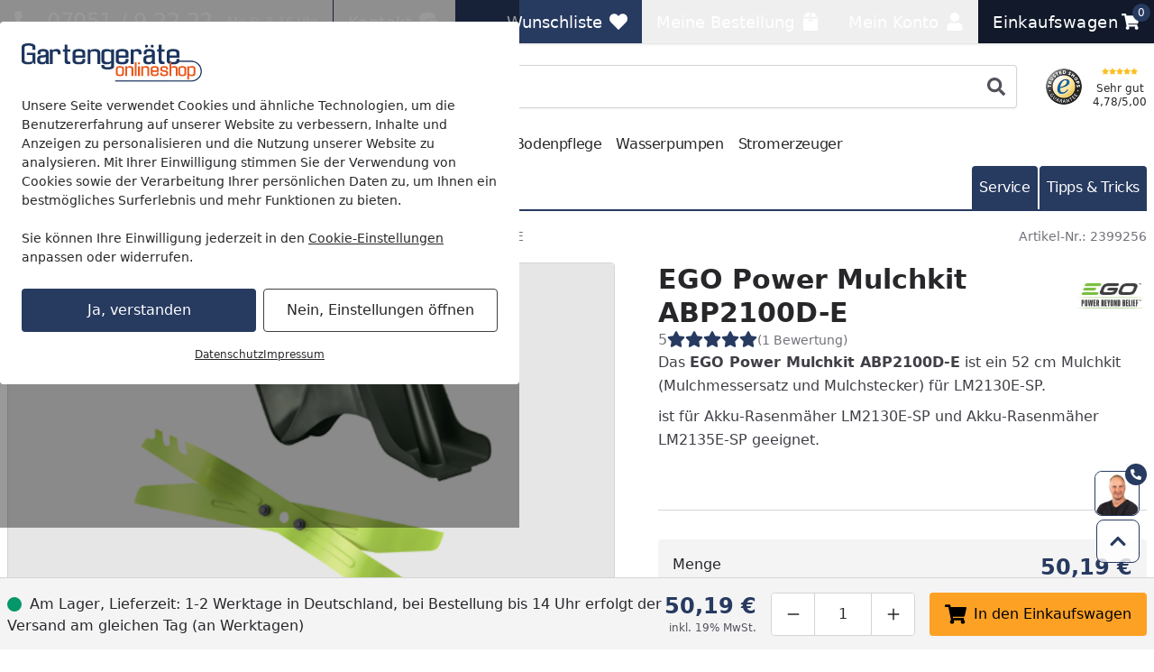

--- FILE ---
content_type: text/html; charset=UTF-8
request_url: https://www.gartengeraete-onlineshop.de/ego-power-mulch-kit-abp2100d-e
body_size: 77695
content:
 
    <!doctype html>
    <html lang="de" data-locale="de_DE">
        <head>
                
<meta charset="utf-8" />
<meta name="viewport" content="width=device-width, initial-scale=1, user-scalable=yes" />
    <meta name="title" content="EGO Power Mulchkit ABP2100D-E online kaufen" />
    <meta name="description" content="Jetzt EGO Power Mulchkit ABP2100D-E bei Gartengeräte Onlineshop kaufen! ✓ 1-2 Tage Lieferzeit ✓ Bestpreisgarantie ✓ Rechnungskauf ✓ gratis Profi-Beratung" />
<meta name="generator" content="spryker" />
<meta name="robots" content="index,follow" />




<meta http-equiv="X-UA-Compatible" content="IE=edge" />
<meta name="format-detection" content="telephone=no" />
    
    <meta property="og:title" content="EGO Power Mulchkit ABP2100D-E online kaufen"/>
    <meta property="og:locale" content="de_DE"/>
            <meta property="og:type" content="website"/>
                <meta property="og:url" content="https://www.gartengeraete-onlineshop.de/ego-power-mulch-kit-abp2100d-e"/>
                <meta property="og:description" content="Jetzt EGO Power Mulchkit ABP2100D-E bei Gartengeräte Onlineshop kaufen! ✓ 1-2 Tage Lieferzeit ✓ Bestpreisgarantie ✓ Rechnungskauf ✓ gratis Profi-Beratung"/>
                    <meta property="og:site_name" content="Husqvarna Online Shop"/>
                            <meta property="og:image" content="https://cdn.gartengeraete-onlineshop.de/product/d53aee/ego-mulchkit-abp2100d-e.png?w=1197&amp;h=630&amp;fit=crop&amp;auto=format"/>
                                        <meta property="og:image:width" content="1197"/>
                                        <meta property="og:image:height" content="630"/>
                                        <meta property="og:image:alt" content="EGO Power Mulchkit ABP2100D-E"/>
                                <meta property="og:image" content="https://cdn.gartengeraete-onlineshop.de/product/d53aee/ego-mulchkit-abp2100d-e.png?w=630&amp;h=630&amp;fit=crop&amp;auto=format"/>
                                        <meta property="og:image:width" content="630"/>
                                        <meta property="og:image:height" content="630"/>
                                        <meta property="og:image:alt" content="EGO Power Mulchkit ABP2100D-E"/>
                                <meta property="og:image" content="https://cdn.gartengeraete-onlineshop.de/product/d53aee/ego-mulchkit-abp2100d-e.png?w=1260&amp;h=630&amp;fit=crop&amp;auto=format"/>
                                        <meta property="og:image:width" content="1260"/>
                                        <meta property="og:image:height" content="630"/>
                                        <meta property="og:image:alt" content="EGO Power Mulchkit ABP2100D-E"/>
                            
                
<link rel="icon" type="image/x-icon" sizes="32x32" href="https://cdn.gartengeraete-onlineshop.de/fav-icon/gartengeraete_onlineshop_de.ico?hash=344c12">
<link rel="shortcut icon" type="image/x-icon" sizes="32x32" href="https://cdn.gartengeraete-onlineshop.de/fav-icon/gartengeraete_onlineshop_de.ico?hash=344c12">

<link rel="icon" type="image/png" sizes="16x16" href="https://cdn.gartengeraete-onlineshop.de/fav-icon/gartengeraete_onlineshop_de.png?w=16&amp;h=16&amp;hash=344c12&amp;auto=format">
<link rel="icon" type="image/png" sizes="32x32" href="https://cdn.gartengeraete-onlineshop.de/fav-icon/gartengeraete_onlineshop_de.png?w=32&amp;h=32&amp;hash=344c12&amp;auto=format">
<link rel="icon" type="image/png" sizes="64x64" href="https://cdn.gartengeraete-onlineshop.de/fav-icon/gartengeraete_onlineshop_de.png?w=64&amp;h=64&amp;hash=344c12&amp;auto=format">
<link rel="icon" type="image/png" sizes="96x96" href="https://cdn.gartengeraete-onlineshop.de/fav-icon/gartengeraete_onlineshop_de.png?w=96&amp;h=96&amp;hash=344c12&amp;auto=format">
<link rel="icon" type="image/png" sizes="128x128" href="https://cdn.gartengeraete-onlineshop.de/fav-icon/gartengeraete_onlineshop_de.png?w=128&amp;h=128&amp;hash=344c12&amp;auto=format">
<link rel="icon" type="image/png" sizes="160x160" href="https://cdn.gartengeraete-onlineshop.de/fav-icon/gartengeraete_onlineshop_de.png?w=160&amp;h=160&amp;hash=344c12&amp;auto=format">
<link rel="icon" type="image/png" sizes="196x196" href="https://cdn.gartengeraete-onlineshop.de/fav-icon/gartengeraete_onlineshop_de.png?w=196&amp;h=196&amp;hash=344c12&amp;auto=format">
<link rel="icon" type="image/png" sizes="228x228" href="https://cdn.gartengeraete-onlineshop.de/fav-icon/gartengeraete_onlineshop_de.png?w=228&amp;h=228&amp;hash=344c12&amp;auto=format">

<link rel="apple-touch-icon" sizes="57x57" href="https://cdn.gartengeraete-onlineshop.de/fav-icon/gartengeraete_onlineshop_de.png?w=57&amp;h=57&amp;hash=344c12&amp;auto=format">
<link rel="apple-touch-icon" sizes="60x60" href="https://cdn.gartengeraete-onlineshop.de/fav-icon/gartengeraete_onlineshop_de.png?w=60&amp;h=60&amp;hash=344c12&amp;auto=format">
<link rel="apple-touch-icon" sizes="72x72" href="https://cdn.gartengeraete-onlineshop.de/fav-icon/gartengeraete_onlineshop_de.png?w=72&amp;h=72&amp;hash=344c12&amp;auto=format">
<link rel="apple-touch-icon" sizes="76x76" href="https://cdn.gartengeraete-onlineshop.de/fav-icon/gartengeraete_onlineshop_de.png?w=76&amp;h=76&amp;hash=344c12&amp;auto=format">
<link rel="apple-touch-icon" sizes="114x114" href="https://cdn.gartengeraete-onlineshop.de/fav-icon/gartengeraete_onlineshop_de.png?w=114&amp;h=114&amp;hash=344c12&amp;auto=format">
<link rel="apple-touch-icon" sizes="120x120" href="https://cdn.gartengeraete-onlineshop.de/fav-icon/gartengeraete_onlineshop_de.png?w=120&amp;h=120&amp;hash=344c12&amp;auto=format">
<link rel="apple-touch-icon" sizes="144x144" href="https://cdn.gartengeraete-onlineshop.de/fav-icon/gartengeraete_onlineshop_de.png?w=144&amp;h=144&amp;hash=344c12&amp;auto=format">
<link rel="apple-touch-icon" sizes="152x152" href="https://cdn.gartengeraete-onlineshop.de/fav-icon/gartengeraete_onlineshop_de.png?w=152&amp;h=152&amp;hash=344c12&amp;auto=format">
<link rel="apple-touch-icon" sizes="180x180" href="https://cdn.gartengeraete-onlineshop.de/fav-icon/gartengeraete_onlineshop_de.png?w=180&amp;h=180&amp;hash=344c12&amp;auto=format">

<style>
    .print-only, #cf-root { display: none }

        [x-cloak] { display: none !important; }

    :root {
        --color-primary-inverse: #ffffff;
        --color-primary: #273a60;
        --color-secondary-inverse: #ffffff;
        --color-secondary: #11192a;
    }
</style>

<link rel="preload" href="https://cdn.gartengeraete-onlineshop.de/assets/default/b8e3988e2a219428c8b109b424e2b7acfef97f76.css" as="style" />
<link rel="stylesheet" href="https://cdn.gartengeraete-onlineshop.de/assets/default/b8e3988e2a219428c8b109b424e2b7acfef97f76.css"/>
    
                    
            <link rel="canonical" href="https://www.gartengeraete-onlineshop.de/ego-power-mulch-kit-abp2100d-e" />
    
<link title="Gartengeräte Onlineshop Suche"
      type="application/opensearchdescription+xml"
      rel="search"
      href="https://www.gartengeraete-onlineshop.de/opensearch.xml" />

    <link rel="dns-prefetch" href="cdn.gartengeraete-onlineshop.de" crossorigin />
    <link rel="preconnect" href="cdn.gartengeraete-onlineshop.de" crossorigin />

    <script async src="https://www.gartengeraete-onlineshop.de/day-manager/gtag/js?id=G-7JM03P6P6K"></script>
    <script>
        window.dataLayer = window.dataLayer || [];
        function gtag(){dataLayer.push(arguments);}gtag('consent', 'default', {
            'ad_storage': 'denied',
            'ad_user_data': 'denied',
            'ad_personalization': 'denied',
            'analytics_storage': 'denied',
            'functionality_storage': 'denied',
            'personalization_storage': 'denied',
            'security_storage': 'granted',
        });
        gtag('js', new Date());
        gtag('config', 'G-7JM03P6P6K', {
            server_container_url: 'https://www.gartengeraete-onlineshop.de/day-manager',
        });

        window.addEventListener("cookie-consent", (event) => {
            gtag('consent', 'update', {
                'ad_storage': event.detail.performance ? 'granted' : 'denied',
                'ad_user_data': event.detail.performance ? 'granted' : 'denied',
                'ad_personalization': event.detail.performance ? 'granted' : 'denied',
                'analytics_storage': event.detail.performance ? 'granted' : 'denied',
                'functionality_storage': event.detail.functional ? 'granted' : 'denied',
                'personalization_storage': event.detail.performance ? 'granted' : 'denied',
                'security_storage': 'granted',
            });
        });
    </script>

<script>
    window.dayManagerLayerConfig = {
        batchPageId: new Date().getTime(),
        batchOrderingId: 1,
    };
    window.dayManagerLayer = window.dayManagerLayer || [];
    window.dayManagerLayer.push = function () {
        const events = [].slice.call(arguments, 0);
        events.map(function(event) {
            document.dispatchEvent(new CustomEvent(`day-manager-event:${event.event}`, {
                detail: event,
                bubbles: true,
                cancelable: true,
                composed: false
            }));
            sendEvent(event)
        });
        Array.prototype.push.apply(this, arguments);
        return true;
    }

    document.addEventListener("DOMContentLoaded", () => {
                const adsDiv = document.createElement('div')
        adsDiv.classList.add('ads-box');
        adsDiv.style.left = '0';
        adsDiv.style.top = '0';
        adsDiv.style.position = 'fixed';
        adsDiv.ariaHidden = 'true';
        document.body.appendChild(adsDiv);

        window.dayManagerLayer.push({ event: 'page_view', 'day-manager.start': new Date().getTime() });
                window.dayManagerLayer.push({"event":"view_item","ecommerce":{"currency":"EUR","value":42.17,"items":[{"item_id":"2399256-abstract","item_name":"EGO Power Mulchkit ABP2100D-E","affiliation":null,"coupon":null,"currency":"EUR","discount":null,"index":0,"item_brand":"EGO Power Plus","item_category":"Akku-Ger\u00e4te","item_category2":"Zubeh\u00f6r f\u00fcr Akku-Ger\u00e4te","item_category3":null,"item_category4":null,"item_category5":null,"brand_category":null,"brand_category2":null,"brand_category3":null,"brand_category4":null,"brand_category5":null,"item_list_id":null,"item_list_name":null,"item_variant":"2399256","location_id":null,"price":42.17,"price_gross":50.19,"quantity":1,"item_abstract_sku":"2399256-abstract","item_concrete_sku":"2399256","item_average_rating":5,"item_total_reviews":1,"algolia_object_id":null,"kos_item_price":null}]},"_clear":true});
            }, { once: true });

    window.addEventListener("cookie-consent", (event) => {
        window.dayManagerLayer.push({ event: 'page_view', 'consent': {
            'necessary': event.detail.necessary,
            'functional': event.detail.functional,
            'performance': event.detail.performance,
            'update': true,
        }});
    });

    function sendEvent(event) {
            }

    function getClientIdFromCookie() {
        const clientCookieValue = getCookie('dm-clid');
        if (clientCookieValue === undefined) return '';

        return clientCookieValue.split('.').slice(-2).join(".") || '';
    }

    function getCookie(name) {
        const value = `; ${document.cookie}`;
        const parts = value.split(`; ${name}=`);
        if (parts.length === 2) return parts.pop().split(';').shift();
    }
</script>



<script>
    window['__INITIAL_DATA'] = { stores: {} };
    window.theme = { current: 'gartengeraete_onlineshop_de' };
</script>

<link rel="preload" as="script" href="https://cdn.gartengeraete-onlineshop.de/assets/default/enquire.js-2.1.6/enquire.min.js" />
<link rel="preload" as="script" href="https://cdn.gartengeraete-onlineshop.de/assets/default/scroll-lock-2.1.5/scroll-lock.min.js" />
<link rel="preload" as="script" href="https://cdn.gartengeraete-onlineshop.de/assets/default/@alpinejs/collapse-3.14.1/cdn.min.js" />
<link rel="preload" as="script" href="https://cdn.gartengeraete-onlineshop.de/assets/default/@alpinejs/focus-3.14.1/cdn.min.js" />
<link rel="preload" as="script" href="https://cdn.gartengeraete-onlineshop.de/assets/default/@alpinejs/intersect-3.14.1/cdn.min.js" />
<link rel="preload" as="script" href="https://cdn.gartengeraete-onlineshop.de/assets/default/@alpinejs/mask-3.14.1/cdn.min.js" />
<link rel="preload" as="script" href="https://cdn.gartengeraete-onlineshop.de/assets/default/@alpinejs/persist-3.14.1/cdn.min.js" />
<link rel="preload" as="script" href="https://cdn.gartengeraete-onlineshop.de/assets/default/alpinejs-3.14.1/cdn.min.js" />
<link rel="preload" as="script" href="https://cdn.gartengeraete-onlineshop.de/assets/default/@splidejs/splide-4.1.4/splide.min.js" />
<link rel="preload" as="script" href="https://cdn.gartengeraete-onlineshop.de/assets/default/panzoom-undefined/panzoom.min.js" />

<script src="https://cdn.gartengeraete-onlineshop.de/assets/default/enquire.js-2.1.6/enquire.min.js" defer></script>
<script src="https://cdn.gartengeraete-onlineshop.de/assets/default/scroll-lock-2.1.5/scroll-lock.min.js" defer></script>
<script src="https://cdn.gartengeraete-onlineshop.de/assets/default/@splidejs/splide-4.1.4/splide.min.js" defer></script>
<script src="https://cdn.gartengeraete-onlineshop.de/assets/default/@alpinejs/collapse-3.14.1/cdn.min.js" defer></script>
<script src="https://cdn.gartengeraete-onlineshop.de/assets/default/@alpinejs/focus-3.14.1/cdn.min.js" defer></script>
<script src="https://cdn.gartengeraete-onlineshop.de/assets/default/@alpinejs/intersect-3.14.1/cdn.min.js" defer></script>
<script src="https://cdn.gartengeraete-onlineshop.de/assets/default/@alpinejs/mask-3.14.1/cdn.min.js" defer></script>
<script src="https://cdn.gartengeraete-onlineshop.de/assets/default/@alpinejs/morph-3.14.1/cdn.min.js" defer></script>
<script src="https://cdn.gartengeraete-onlineshop.de/assets/default/@alpinejs/persist-3.14.1/cdn.min.js" defer></script>
<script src="https://cdn.gartengeraete-onlineshop.de/assets/default/alpinejs-3.14.1/cdn.min.js" defer></script>
<script src="https://cdn.gartengeraete-onlineshop.de/assets/default/panzoom-undefined/panzoom.min.js" defer></script>

                <link rel="preload" as="image" href="https://cdn.gartengeraete-onlineshop.de/product/d53aee/ego-mulchkit-abp2100d-e.png?w=750&amp;h=500&amp;auto=format" fetchpriority="high">
    
            <title>    EGO Power Mulchkit ABP2100D-E online kaufen
</title>
        </head>
        <body class="pdp" x-noscript>

                            
    
     
            
    <div x-component="cookieConsent" x-data="cookieConsent({&quot;consent&quot;:{&quot;necessary&quot;:false,&quot;functional&quot;:false,&quot;performance&quot;:false,&quot;marketing&quot;:false},&quot;show&quot;:true,&quot;more&quot;:false})">
        <div
            x-scroll-lock="show"
            x-show="show"
                        class="fixed inset-0 flex items-center justify-center max-h-screen py-6 z-100"
        >
            <div class="absolute bg-black/40 h-screen w-full select-none z-0"></div>
            <div
                class="bg-white max-w-xl p-6 relative max-h-full rounded w-full z-10 overflow-y-auto"
                data-scroll-lock-scrollable
            >
                <div class="absolute inset-x-0 flex justify-end pr-4 -mt-1">
                    <button
                        x-on:click="more=false; show=false;"
                        x-show="showClose"
                        class="text-gray-500 hover:text-primary"
                    >
                        <span class="sr-only">Schließen</span>
                        
    <svg class="icon w-3 h-3"

        data-qa="component icon times" title=''>    <use href="#times" xlink:href="#times"></use></svg>
                    </button>
                </div>
                <div class="shrink">
                                        <img
                        alt="gartengeraete_onlineshop_de Logo"
                        title="gartengeraete_onlineshop_de"
                        src="https://cdn.gartengeraete-onlineshop.de/shop/gartengeraete_onlineshop_de.svg?hash=22671e"
                        class="mb-4 max-w-[200px]"
                        width="200"
                        height="43.196544276458"
                        loading="eager"
                    >
                </div>
                <div x-show="more===false">
                    <div class="mt-2 mb-6 text-sm">
                        Unsere Seite verwendet Cookies und ähnliche Technologien, um die Benutzererfahrung auf unserer Website zu verbessern, Inhalte und Anzeigen zu personalisieren und die Nutzung unserer Website zu analysieren. Mit Ihrer Einwilligung stimmen Sie der Verwendung von Cookies sowie der Verarbeitung Ihrer persönlichen Daten zu, um Ihnen ein bestmögliches Surferlebnis und mehr Funktionen zu bieten.<br/><br/>Sie können Ihre Einwilligung jederzeit in den <a href="/datenschutz?cookie-consent=true" class="underline">Cookie-Einstellungen</a> anpassen oder widerrufen.
                    </div>
                    <div class="flex flex-col items-center md:flex-row md:space-x-2 md:space-y-0 space-y-2">
                        <form method="post" class="w-full" action="/k/eks" @submit.prevent="submitForm($el)">
                            <button class="button button-cookie-consent button-primary w-full">
                                Ja, verstanden
                            </button>
                                                            <input type="hidden" name="necessary" value="1"/>
                                                            <input type="hidden" name="performance" value="1"/>
                                                            <input type="hidden" name="marketing" value="1"/>
                                                        <input type="hidden" name="redirect" value="1" x-bind:value="0"/>
                        </form>

                        <form method="post" class="w-full" action="/k/eks">
                            <button
                                x-on:click.prevent="more=true"
                                class="button button-tertiary focus:ring-0 focus:text-gray-500 w-full"
                                x-text="'Nein, Einstellungen öffnen'"
                            >
                                Nein, nur Notwendige
                            </button>

                                                            <input type="hidden" name="necessary" value="1"/>
                                                            <input type="hidden" name="performance" value=""/>
                                                            <input type="hidden" name="marketing" value=""/>
                                                        <input type="hidden" name="redirect" value="1"/>
                        </form>
                    </div>
                    <div class="mt-4 flex gap-2 text-xs underline justify-center">
                        <a href="/datenschutz" class="hover:text-primary">Datenschutz</a>
                        <a href="/impressum" class="hover:text-primary">Impressum</a>
                    </div>
                </div>

                <template x-if="more===true">
                    <div class="flex flex-col">
                        
    <div class="tabs grow"

        data-qa="component tabs">    <div
        x-data="{
            tab: $persist(null).as('default-postion'),
            tabs: Array.from($refs.root.querySelectorAll('[data-tab]')).map(i => i.dataset.tab),
            select (value) { this.tab = value; },
        }"
        x-init="tab === null || !tabs.includes(tab) ? tab = tabs[0] : null"
        x-ref="root"
    >
        <nav
            aria-label="Tabs"
            class="flex items-center space-x-1"        >                                    <button
        id="cookie-consent-settings"
        x-on:click="select('cookie-consent-settings')"
        x-bind:aria-current="'cookie-consent-settings'===tab"
                    x-bind:class="'cookie-consent-settings'===tab ? 'button-primary' : 'bg-gray-100 hover:!bg-gray-50'"
                            class="!px-2 !text-sm button md:!px-3 md:w-auto rounded w-full"
                data-tab="cookie-consent-settings"
    >Einstellungen</button>
                                    <button
        id="cookie-consent-cookies"
        x-on:click="select('cookie-consent-cookies')"
        x-bind:aria-current="'cookie-consent-cookies'===tab"
                    x-bind:class="'cookie-consent-cookies'===tab ? 'button-primary' : 'bg-gray-100 hover:!bg-gray-50'"
                            class="!px-2 !text-sm button md:!px-3 md:w-auto rounded w-full"
                data-tab="cookie-consent-cookies"
    >Cookies</button>
                                    <button
        id="cookie-consent-guidelines"
        x-on:click="select('cookie-consent-guidelines')"
        x-bind:aria-current="'cookie-consent-guidelines'===tab"
                    x-bind:class="'cookie-consent-guidelines'===tab ? 'button-primary' : 'bg-gray-100 hover:!bg-gray-50'"
                            class="!px-2 !text-sm button md:!px-3 md:w-auto rounded w-full"
                data-tab="cookie-consent-guidelines"
    >Richtlinien</button>
                            </nav>
                                        <div class="pt-4 grow">
                                        <template x-if="'cookie-consent-settings' === tab">
        <div >
                                <div class="flex justify-between">
                <div class="font-bold pb-2">
                    Notwendig
                </div>
                <div x-on:changed="event => consent['necessary'] = event.detail">
                    
<div
    x-data="{ checked: true, disabled: true }"
    x-effect="$dispatch('changed', checked)"
    :key="'toggle-necessary'"
>
    <button
        x-bind:aria-checked="checked"
        x-bind:class="[checked ? 'bg-primary' : 'bg-gray-200', disabled ? 'opacity-50' : null]"
        x-on:click="disabled === false ? checked = !checked : null"
        class="relative inline-flex shrink-0 h-6 w-11 border-2 border-transparent rounded-full cursor-pointer transition-colors ease-in-out duration-200 focus:outline-none focus:ring-2 focus:ring-offset-2 focus:ring-primary"
        role="switch"
        type="button"
    >
        <span class="sr-only">
            Toggle
        </span>
        <span
            x-bind:class="checked ? 'translate-x-5' : 'translate-x-0'"
            aria-hidden="true"
            class="pointer-events-none inline-block h-5 w-5 rounded-full bg-white shadow transform ring-0 transition ease-in-out duration-200"
        ></span>
    </button>
    <template x-if="checked">
        <input
            name="necessary"
            value="1"
            type="hidden"
        />
    </template>
</div>
                </div>
            </div>
            <p class="text-gray-500 text-sm">
                Diese Cookies sind für eine gute Funktionalität unserer Website erforderlich und können in unserem System nicht ausgeschaltet werden.
            </p>
            <button x-on:click="select('cookie-consent-cookies')" class="hover:underline text-primary text-sm">Siehe zugehörige Cookie-Anbieter</button>
            <hr class="my-4" />
                    <div class="flex justify-between">
                <div class="font-bold pb-2">
                    Performance
                </div>
                <div x-on:changed="event => consent['performance'] = event.detail">
                    
<div
    x-data="{ checked: false, disabled: false }"
    x-effect="$dispatch('changed', checked)"
    :key="'toggle-performance'"
>
    <button
        x-bind:aria-checked="checked"
        x-bind:class="[checked ? 'bg-primary' : 'bg-gray-200', disabled ? 'opacity-50' : null]"
        x-on:click="disabled === false ? checked = !checked : null"
        class="relative inline-flex shrink-0 h-6 w-11 border-2 border-transparent rounded-full cursor-pointer transition-colors ease-in-out duration-200 focus:outline-none focus:ring-2 focus:ring-offset-2 focus:ring-primary"
        role="switch"
        type="button"
    >
        <span class="sr-only">
            Toggle
        </span>
        <span
            x-bind:class="checked ? 'translate-x-5' : 'translate-x-0'"
            aria-hidden="true"
            class="pointer-events-none inline-block h-5 w-5 rounded-full bg-white shadow transform ring-0 transition ease-in-out duration-200"
        ></span>
    </button>
    <template x-if="checked">
        <input
            name="performance"
            value="1"
            type="hidden"
        />
    </template>
</div>
                </div>
            </div>
            <p class="text-gray-500 text-sm">
                Wir verwenden diese Cookies, um statistische Informationen über unsere Website bereitzustellen. Sie werden zur Leistungsmessung und -verbesserung verwendet.
            </p>
            <button x-on:click="select('cookie-consent-cookies')" class="hover:underline text-primary text-sm">Siehe zugehörige Cookie-Anbieter</button>
            <hr class="my-4" />
                    <div class="flex justify-between">
                <div class="font-bold pb-2">
                    Marketing
                </div>
                <div x-on:changed="event => consent['marketing'] = event.detail">
                    
<div
    x-data="{ checked: false, disabled: false }"
    x-effect="$dispatch('changed', checked)"
    :key="'toggle-marketing'"
>
    <button
        x-bind:aria-checked="checked"
        x-bind:class="[checked ? 'bg-primary' : 'bg-gray-200', disabled ? 'opacity-50' : null]"
        x-on:click="disabled === false ? checked = !checked : null"
        class="relative inline-flex shrink-0 h-6 w-11 border-2 border-transparent rounded-full cursor-pointer transition-colors ease-in-out duration-200 focus:outline-none focus:ring-2 focus:ring-offset-2 focus:ring-primary"
        role="switch"
        type="button"
    >
        <span class="sr-only">
            Toggle
        </span>
        <span
            x-bind:class="checked ? 'translate-x-5' : 'translate-x-0'"
            aria-hidden="true"
            class="pointer-events-none inline-block h-5 w-5 rounded-full bg-white shadow transform ring-0 transition ease-in-out duration-200"
        ></span>
    </button>
    <template x-if="checked">
        <input
            name="marketing"
            value="1"
            type="hidden"
        />
    </template>
</div>
                </div>
            </div>
            <p class="text-gray-500 text-sm">
                Wir verwenden diese Cookies, um personalisierte Informationen über unsere Website bereitzustellen.
            </p>
            <button x-on:click="select('cookie-consent-cookies')" class="hover:underline text-primary text-sm">Siehe zugehörige Cookie-Anbieter</button>
            <hr class="my-4" />
                    </div>
    </template>
                                        <template x-if="'cookie-consent-cookies' === tab">
        <div >
                                        <div class="font-bold pb-2">
                Notwendig
            </div>
            <p class="pb-3 text-gray-500 text-sm">
                Diese Cookies sind für eine gute Funktionalität unserer Website erforderlich und können in unserem System nicht ausgeschaltet werden.
            </p>
            <div class="flex flex-col space-y-2.5 text-xs">
                                    <div
    x-data="{ show: false && $screen.mdAndUp }"
    x-init="$watch('show', () => $dispatch('data-area', ''))"
                data-qa="accordion"
>
            <button
                        x-on:click="show = !show;"
            type="button"
            class="w-full text-left flex items-center "
        >
            <span
                x-show="!show"
                
            >
                                            
    <svg class="icon w-3 h-3 text-gray-500"

        data-qa="component icon plus" title=''>    <use href="#plus" xlink:href="#plus"></use></svg>
                                    </span>
            <span
                x-show="show"
                x-cloak
            >
                                            
    <svg class="icon w-3 h-3 text-gray-500"

        data-qa="component icon minus" title=''>    <use href="#minus" xlink:href="#minus"></use></svg>
                                    </span>
            <span
                class="flex flex-col p-2 pl-2 inline-block"
                data-qa="accordion-title"
            >
                                            <span>Gartengeräte Onlineshop</span>
                            <span class="text-xs text-gray-600 [&>p]:text-xs">Shopsytem Cookies</span>
                                    </span>
        </button>
    
    <div
        x-show="show"
        x-cloak
        class="space-y-1 overflow-x-auto mt-2"        data-qa="accordion-content"
    >
                                                                    <ul class="p-2 bg-gray-50">
                                    <li>
                                        <span class="font-medium">Name:</span>
                                        www-gartengeraete-onlineshop-de
                                    </li>
                                    <li>
                                        <span class="font-medium">Herkunft:</span>
                                        Gartengeräte Onlineshop
                                    </li>
                                    <li>
                                        <span class="font-medium">Gültigkeit:</span>
                                        1 Monat
                                    </li>
                                    <li class="pt-2 [&>p]:text-xs">
                                        Speichert Sitzungsdaten für Login, Warenkorb und Zahlungsvorgang.
                                    </li>
                                </ul>
                                                            <ul class="p-2 bg-gray-50">
                                    <li>
                                        <span class="font-medium">Name:</span>
                                        cookie-consent
                                    </li>
                                    <li>
                                        <span class="font-medium">Herkunft:</span>
                                        Gartengeräte Onlineshop
                                    </li>
                                    <li>
                                        <span class="font-medium">Gültigkeit:</span>
                                        1 Jahr
                                    </li>
                                    <li class="pt-2 [&>p]:text-xs">
                                        Dieses Cookie speichert Ihre Cookie-Einstellungen für diese Website. Diese können Sie jederzeit ändern oder Ihre Einwilligung widerrufen .
                                    </li>
                                </ul>
                                                            <ul class="p-2 bg-gray-50">
                                    <li>
                                        <span class="font-medium">Name:</span>
                                        kos-cid
                                    </li>
                                    <li>
                                        <span class="font-medium">Herkunft:</span>
                                        Gartengeräte Onlineshop
                                    </li>
                                    <li>
                                        <span class="font-medium">Gültigkeit:</span>
                                        1 Jahr
                                    </li>
                                    <li class="pt-2 [&>p]:text-xs">
                                        Dieses Cookie wird verwendet, um anonyme Informationen darüber zu sammeln, wie Besucher unsere Website nutzen.
                                    </li>
                                </ul>
                                                        </div>
</div>
                                                </div>
            <hr class="mb-4 mt-6" />
                    <div class="font-bold pb-2">
                Performance
            </div>
            <p class="pb-3 text-gray-500 text-sm">
                Wir verwenden diese Cookies, um statistische Informationen über unsere Website bereitzustellen. Sie werden zur Leistungsmessung und -verbesserung verwendet.
            </p>
            <div class="flex flex-col space-y-2.5 text-xs">
                                    <div
    x-data="{ show: false && $screen.mdAndUp }"
    x-init="$watch('show', () => $dispatch('data-area', ''))"
                data-qa="accordion"
>
            <button
                        x-on:click="show = !show;"
            type="button"
            class="w-full text-left flex items-center "
        >
            <span
                x-show="!show"
                
            >
                                            
    <svg class="icon w-3 h-3 text-gray-500"

        data-qa="component icon plus" title=''>    <use href="#plus" xlink:href="#plus"></use></svg>
                                    </span>
            <span
                x-show="show"
                x-cloak
            >
                                            
    <svg class="icon w-3 h-3 text-gray-500"

        data-qa="component icon minus" title=''>    <use href="#minus" xlink:href="#minus"></use></svg>
                                    </span>
            <span
                class="flex flex-col p-2 pl-2 inline-block"
                data-qa="accordion-title"
            >
                                            <span>Google</span>
                            <span class="text-xs text-gray-600 [&>p]:text-xs">Google Service</span>
                                    </span>
        </button>
    
    <div
        x-show="show"
        x-cloak
        class="space-y-1 overflow-x-auto mt-2"        data-qa="accordion-content"
    >
                                                                    <ul class="p-2 bg-gray-50">
                                    <li>
                                        <span class="font-medium">Name:</span>
                                        _ga
                                    </li>
                                    <li>
                                        <span class="font-medium">Herkunft:</span>
                                        Google
                                    </li>
                                    <li>
                                        <span class="font-medium">Gültigkeit:</span>
                                        2 Jahr
                                    </li>
                                    <li class="pt-2 [&>p]:text-xs">
                                        <p>Dieses Cookie wird von Google verwendet, um anonyme Informationen darüber zu sammeln, wie Besucher unsere Website nutzen. <a href="https://business.safety.google/privacy/" class="text-primary" hover:text-gray-700="" target="_blank">Google’s Privacy &amp; Terms site</a><br><br></p><p>Datenverarbeitungszwecke</p><p>Marketing</p><p>Analyse</p><p>Optimierung</p><p>Werbung</p><p><br>Verarbeitendes Unternehmen</p><p>Google Ireland Limited</p><p>Google Building Gordon House, 4 Barrow St, Dublin, D04 E5W5, Ireland</p><p><br>Datenschutzbeauftragter der verarbeitenden Firma</p><p>Nachfolgend finden Sie die E-Mail-Adresse des Datenschutzbeauftragten des verarbeitenden Unternehmens.</p><p>https://support.google.com/policies/contact/general_privacy_form</p>
                                    </li>
                                </ul>
                                                            <ul class="p-2 bg-gray-50">
                                    <li>
                                        <span class="font-medium">Name:</span>
                                        _ga_*
                                    </li>
                                    <li>
                                        <span class="font-medium">Herkunft:</span>
                                        Google
                                    </li>
                                    <li>
                                        <span class="font-medium">Gültigkeit:</span>
                                        1 Jahr
                                    </li>
                                    <li class="pt-2 [&>p]:text-xs">
                                        Dieses Cookie wird von Google verwendet, um anonyme Informationen darüber zu sammeln, wie Besucher unsere Website nutzen. <a href="https://business.safety.google/privacy/" class="text-primary" hover:text-gray-700="" target="_blank">Google’s Privacy &amp; Terms site</a><br><br><p>Datenverarbeitungszwecke</p><p>Marketing</p><p>Analyse</p><p>Optimierung</p><p>Werbung</p><p><br>Verarbeitendes Unternehmen</p><p>Google Ireland Limited</p><p>Google Building Gordon House, 4 Barrow St, Dublin, D04 E5W5, Ireland</p><p><br>Datenschutzbeauftragter der verarbeitenden Firma</p><p>Nachfolgend finden Sie die E-Mail-Adresse des Datenschutzbeauftragten des verarbeitenden Unternehmens.</p><p>https://support.google.com/policies/contact/general_privacy_form</p>
                                    </li>
                                </ul>
                                                        </div>
</div>
                                            <hr class="mb-4 mt-6" />
                                                        <div
    x-data="{ show: false && $screen.mdAndUp }"
    x-init="$watch('show', () => $dispatch('data-area', ''))"
                data-qa="accordion"
>
            <button
                        x-on:click="show = !show;"
            type="button"
            class="w-full text-left flex items-center "
        >
            <span
                x-show="!show"
                
            >
                                            
    <svg class="icon w-3 h-3 text-gray-500"

        data-qa="component icon plus" title=''>    <use href="#plus" xlink:href="#plus"></use></svg>
                                    </span>
            <span
                x-show="show"
                x-cloak
            >
                                            
    <svg class="icon w-3 h-3 text-gray-500"

        data-qa="component icon minus" title=''>    <use href="#minus" xlink:href="#minus"></use></svg>
                                    </span>
            <span
                class="flex flex-col p-2 pl-2 inline-block"
                data-qa="accordion-title"
            >
                                            <span>Emarsys</span>
                            <span class="text-xs text-gray-600 [&>p]:text-xs">Emarsys Service</span>
                                    </span>
        </button>
    
    <div
        x-show="show"
        x-cloak
        class="space-y-1 overflow-x-auto mt-2"        data-qa="accordion-content"
    >
                                                                    <ul class="p-2 bg-gray-50">
                                    <li>
                                        <span class="font-medium">Name:</span>
                                        scarab.visitor
                                    </li>
                                    <li>
                                        <span class="font-medium">Herkunft:</span>
                                        Emarsys
                                    </li>
                                    <li>
                                        <span class="font-medium">Gültigkeit:</span>
                                        1 Jahr
                                    </li>
                                    <li class="pt-2 [&>p]:text-xs">
                                        Dieser Cookie erfasst die Besucher-ID, die den Besucher während der Sitzungen identifiziert. Seine Lebenszeit beträgt ein Jahr.
                                    </li>
                                </ul>
                                                            <ul class="p-2 bg-gray-50">
                                    <li>
                                        <span class="font-medium">Name:</span>
                                        scarab.profile
                                    </li>
                                    <li>
                                        <span class="font-medium">Herkunft:</span>
                                        Emarsys
                                    </li>
                                    <li>
                                        <span class="font-medium">Gültigkeit:</span>
                                        Sitzung
                                    </li>
                                    <li class="pt-2 [&>p]:text-xs">
                                        scarab.profile - Dieser Cookie erfasst Informationen zum Nutzerprofil, Produkte, nach denen gesucht wurde, etc. Zudem erfasst er Leistungsmetriken unserer Skripte - wie schnell sie geladen und ausgeführt werden, etc. Die Informationen, die in diesem Cookie erfasst werden, sind verschlüsselt
                                    </li>
                                </ul>
                                                        </div>
</div>
                                                </div>
            <hr class="mb-4 mt-6" />
                    <div class="font-bold pb-2">
                Marketing
            </div>
            <p class="pb-3 text-gray-500 text-sm">
                Wir verwenden diese Cookies, um personalisierte Informationen über unsere Website bereitzustellen.
            </p>
            <div class="flex flex-col space-y-2.5 text-xs">
                                    <div
    x-data="{ show: false && $screen.mdAndUp }"
    x-init="$watch('show', () => $dispatch('data-area', ''))"
                data-qa="accordion"
>
            <button
                        x-on:click="show = !show;"
            type="button"
            class="w-full text-left flex items-center "
        >
            <span
                x-show="!show"
                
            >
                                            
    <svg class="icon w-3 h-3 text-gray-500"

        data-qa="component icon plus" title=''>    <use href="#plus" xlink:href="#plus"></use></svg>
                                    </span>
            <span
                x-show="show"
                x-cloak
            >
                                            
    <svg class="icon w-3 h-3 text-gray-500"

        data-qa="component icon minus" title=''>    <use href="#minus" xlink:href="#minus"></use></svg>
                                    </span>
            <span
                class="flex flex-col p-2 pl-2 inline-block"
                data-qa="accordion-title"
            >
                                            <span>Microsoft Advertising</span>
                            <span class="text-xs text-gray-600 [&>p]:text-xs">Microsoft Advertising Service</span>
                                    </span>
        </button>
    
    <div
        x-show="show"
        x-cloak
        class="space-y-1 overflow-x-auto mt-2"        data-qa="accordion-content"
    >
                                                                    <ul class="p-2 bg-gray-50">
                                    <li>
                                        <span class="font-medium">Name:</span>
                                        _uetvid
                                    </li>
                                    <li>
                                        <span class="font-medium">Herkunft:</span>
                                        Microsoft Advertising
                                    </li>
                                    <li>
                                        <span class="font-medium">Gültigkeit:</span>
                                        13 Monate
                                    </li>
                                    <li class="pt-2 [&>p]:text-xs">
                                        Dieses Cookie wird von Bing verwendet, um anonyme Informationen darüber zu sammeln, wie Besucher unsere Website nutzen.<br><br><div>Datenverarbeitungszwecke</div><div>Diese Liste stellt die Zwecke der Datenerhebung und -verarbeitung dar.</div><div>Analyse</div><div>Conversion Tracking</div><div>Remarketing<br>Retargeting</div><div>Universelles Event-Tracking</div><br><div>Verarbeitendes Unternehmen</div><div>Microsoft Corporation</div><div>One Microsoft Way, Redmond, WA 98052-6399, USA</div><div>Datenschutzbeauftragter der verarbeitenden Firma</div><div>Nachfolgend finden Sie die E-Mail-Adresse des Datenschutzbeauftragten des verarbeitenden Unternehmens.</div><div>https://aka.ms/privacyresponse</div>
                                    </li>
                                </ul>
                                                            <ul class="p-2 bg-gray-50">
                                    <li>
                                        <span class="font-medium">Name:</span>
                                        _uetsid
                                    </li>
                                    <li>
                                        <span class="font-medium">Herkunft:</span>
                                        Microsoft Advertising
                                    </li>
                                    <li>
                                        <span class="font-medium">Gültigkeit:</span>
                                        1 Tag
                                    </li>
                                    <li class="pt-2 [&>p]:text-xs">
                                        Dieses Cookie wird von Bing verwendet, um anonyme Informationen darüber zu sammeln, wie Besucher unsere Website nutzen.<br><br><div>Datenverarbeitungszwecke</div><div>Diese Liste stellt die Zwecke der Datenerhebung und -verarbeitung dar.</div><div>Analyse</div><div>Conversion Tracking</div><div>Remarketing<br>Retargeting</div><div>Universelles Event-Tracking</div><br><div>Verarbeitendes Unternehmen</div><div>Microsoft Corporation</div><div>One Microsoft Way, Redmond, WA 98052-6399, USA</div><div>Datenschutzbeauftragter der verarbeitenden Firma</div><div>Nachfolgend finden Sie die E-Mail-Adresse des Datenschutzbeauftragten des verarbeitenden Unternehmens.</div><div>https://aka.ms/privacyresponse</div>
                                    </li>
                                </ul>
                                                            <ul class="p-2 bg-gray-50">
                                    <li>
                                        <span class="font-medium">Name:</span>
                                        MUID
                                    </li>
                                    <li>
                                        <span class="font-medium">Herkunft:</span>
                                        Microsoft Advertising
                                    </li>
                                    <li>
                                        <span class="font-medium">Gültigkeit:</span>
                                        1 Jahr
                                    </li>
                                    <li class="pt-2 [&>p]:text-xs">
                                        Weitgehend von Microsoft als eindeutige Benutzer-ID verwendet. Das Cookie ermöglicht Benutzer-Tracking durch Synchronisieren der ID in vielen Microsoft-Domänen.<br><div><br></div><div>Datenverarbeitungszwecke</div><div>Diese Liste stellt die Zwecke der Datenerhebung und -verarbeitung dar.</div><div>Analyse</div><div>Conversion Tracking</div><div>Remarketing<br>Retargeting</div><div>Universelles Event-Tracking</div><br><div>Verarbeitendes Unternehmen</div><div>Microsoft Corporation</div><div>One Microsoft Way, Redmond, WA 98052-6399, USA</div><div>Datenschutzbeauftragter der verarbeitenden Firma</div><div>Nachfolgend finden Sie die E-Mail-Adresse des Datenschutzbeauftragten des verarbeitenden Unternehmens.</div><div>https://aka.ms/privacyresponse</div><div><br></div>
                                    </li>
                                </ul>
                                                        </div>
</div>
                                            <hr class="mb-4 mt-6" />
                                                        <div
    x-data="{ show: false && $screen.mdAndUp }"
    x-init="$watch('show', () => $dispatch('data-area', ''))"
                data-qa="accordion"
>
            <button
                        x-on:click="show = !show;"
            type="button"
            class="w-full text-left flex items-center "
        >
            <span
                x-show="!show"
                
            >
                                            
    <svg class="icon w-3 h-3 text-gray-500"

        data-qa="component icon plus" title=''>    <use href="#plus" xlink:href="#plus"></use></svg>
                                    </span>
            <span
                x-show="show"
                x-cloak
            >
                                            
    <svg class="icon w-3 h-3 text-gray-500"

        data-qa="component icon minus" title=''>    <use href="#minus" xlink:href="#minus"></use></svg>
                                    </span>
            <span
                class="flex flex-col p-2 pl-2 inline-block"
                data-qa="accordion-title"
            >
                                            <span>Facebook</span>
                            <span class="text-xs text-gray-600 [&>p]:text-xs">Facebook Service</span>
                                    </span>
        </button>
    
    <div
        x-show="show"
        x-cloak
        class="space-y-1 overflow-x-auto mt-2"        data-qa="accordion-content"
    >
                                                                    <ul class="p-2 bg-gray-50">
                                    <li>
                                        <span class="font-medium">Name:</span>
                                        _fbp
                                    </li>
                                    <li>
                                        <span class="font-medium">Herkunft:</span>
                                        Facebook
                                    </li>
                                    <li>
                                        <span class="font-medium">Gültigkeit:</span>
                                        3 Monate
                                    </li>
                                    <li class="pt-2 [&>p]:text-xs">
                                        <p>Dies ist eine Tracking-Technologie, die von Facebook angeboten und von anderen Facebook-Diensten verwendet wird. Es wird verwendet, um Interaktionen von Besuchern mit Websites ("Ereignisse") zu verfolgen, nachdem sie auf eine auf Facebook oder anderen von Meta bereitgestellten Diensten geschaltete Anzeige geklickt haben ("Conversion").</p><p>Datenverarbeitungszwecke</p><p>Analyse</p><p>Marketing</p><p>Retargeting</p><p>Werbung</p><p>Conversion Tracking</p><p>Personalisierung</p><p><div><br>Verarbeitendes Unternehmen</div><div>Meta Platforms Ireland Ltd.</div><div>4 Grand Canal Square, Grand Canal Harbour, Dublin, D02, Ireland<br><br></div><div>Datenschutzbeauftragter der verarbeitenden Firma</div><div>Nachfolgend finden Sie die E-Mail-Adresse des Datenschutzbeauftragten des verarbeitenden Unternehmens.</div><div>https://www.facebook.com/help/contact/1650115808681298</div><div><br></div></p>
                                    </li>
                                </ul>
                                                        </div>
</div>
                                                </div>
            <hr class="mb-4 mt-6" />
                    </div>
    </template>
                                        <template x-if="'cookie-consent-guidelines' === tab">
        <div >
                     
            <div class="layout-container px-2 xl:px-0"><div class="neos-contentcollection">
<div class="neos-nodetypes-text">
	<div><p>Aktualisiert: 02.01.2025, 10:30 Uhr</p><h2>Was sind Cookies?</h2><p>Cookies und ähnliche Technologien sind sehr kleine Textdokumente oder Codeteile, die oft einen eindeutigen Identifikationscode enthalten. Wenn Sie eine Website besuchen oder eine mobile Anwendung verwenden, bittet ein Computer Ihren Computer oder Ihr mobiles Gerät um die Erlaubnis, diese Datei auf Ihrem Computer oder mobilen Gerät zu speichern und Zugang zu Informationen zu erhalten. Informationen, die durch Cookies und ähnliche Technologien gesammelt werden, können das Datum und die Uhrzeit des Besuchs sowie die Art und Weise, wie Sie eine bestimmte Website oder mobile Anwendung nutzen, beinhalten.</p><h2>Warum verwenden wir Cookies?</h2><p>Cookies sorgen dafür, dass Sie während Ihres Besuchs in unserem Online-Shop eingeloggt bleiben, alle Artikel in Ihrem Warenkorb gespeichert bleiben, Sie sicher einkaufen können und die Website weiterhin reibungslos funktioniert. Die Cookies stellen auch sicher, dass wir sehen können, wie unsere Website genutzt wird und wie wir sie verbessern können. Darüber hinaus können je nach Ihren Präferenzen unsere eigenen Cookies verwendet werden, um Ihnen gezielte Werbung zu präsentieren, die Ihren persönlichen Interessen entspricht.</p><h2>Welche Art von Cookies verwenden wir?</h2><h3>Notwendige Cookies</h3><p>Diese Cookies sind notwendig, damit die Website ordnungsgemäß funktioniert. Einige der folgenden Aktionen können mit diesen Cookies durchgeführt werden.- Speichern Sie Artikel in einem Warenkorb für Online-Käufe - Speichern Sie Ihre Cookie-Einstellungen für diese Website - Speichern von Spracheinstellungen - Melden Sie sich bei unserem Portal an. Wir müssen überprüfen, ob du eingeloggt bist.</p><h3>Performance cookies</h3><p>Diese Cookies werden verwendet, um statistische Informationen über die Nutzung unserer Website zu sammeln, auch Analyse-Cookies genannt. Wir verwenden diese Daten zur Leistungssteigerung und Webseitenoptimierung.</p><h3>Funktionale Cookies</h3><p>Diese Cookies ermöglichen mehr Funktionalität für unsere Website-Besucher. Diese Cookies können von unseren externen Dienstleistern oder unserer eigenen Website gesetzt werden. Die folgenden Funktionalitäten können aktiviert werden oder auch nicht, wenn Sie diese Kategorie akzeptieren.- Live-Chat-Dienste- Online-Videos ansehen- Social Media Sharing-Buttons- Melden Sie sich mit Social Media auf unserer Website an.</p><h3>Werbung / Tracking Cookies</h3><p>Diese Cookies werden von externen Werbepartnern gesetzt und dienen der Profilerstellung und Datenverfolgung über mehrere Websites hinweg. Wenn Sie diese Cookies akzeptieren, können wir unsere Werbung auf anderen Websites basierend auf Ihrem Benutzerprofil und Ihren Präferenzen anzeigen. Diese Cookies speichern auch Daten darüber, wie viele Besucher unsere Werbung gesehen oder angeklickt haben, um Werbekampagnen zu optimieren.</p><h3>Wie kann ich Cookies ausschalten oder entfernen?</h3><p>Sie können sich für alle außer den notwendigen Cookies entscheiden. In den Einstellungen des Browsers können Sie die Einstellungen so ändern, dass Cookies blockiert werden. In den meisten Browsern finden Sie in der sogenannten "Hilfe-Funktion" eine Erklärung, wie Sie dies tun können. Wenn Sie die Cookies jedoch blockieren, ist es möglich, dass Sie nicht alle technischen Funktionen unserer Website nutzen können und dass dies negative Auswirkungen auf Ihr Nutzererlebnis haben kann.</p></div>
</div></div></div>
    
                    </div>
    </template>
                                </div>
                                </div>
</div>
                        <div class="flex items-center space-x-2 mt-1.5">
                            <form method="post" action="/k/eks" @submit.prevent="submitForm($el)">
                                <button class="!px-2 !text-sm button button-cookie-consent button-primary md:grow md:px-3 md:w-auto w-full">
                                    Alle akzeptieren
                                </button>

                                                                    <input type="hidden" name="necessary" value="1"/>
                                                                    <input type="hidden" name="performance" value="1"/>
                                                                    <input type="hidden" name="marketing" value="1"/>
                                                            </form>

                            <form method="post" action="/k/eks" @submit.prevent="submitForm($el)">
                                <button class="!px-2 !text-sm button button-secondary md:grow md:px-3 md:w-auto w-full">
                                    Auswahl Speichern
                                </button>

                                                                    <input type="hidden" name="necessary" x-bind:value="1"/>
                                                                    <input type="hidden" name="performance" x-bind:value="consent.performance ? 1 : 0"/>
                                                                    <input type="hidden" name="marketing" x-bind:value="consent.marketing ? 1 : 0"/>
                                                            </form>

                            <form method="post" action="/k/eks" @submit.prevent="submitForm($el)">
                                <button class="!px-2 !text-xs button focus:ring-0 focus:text-gray-500 hover:underline md:!text-sm md:grow md:px-3 md:w-auto w-full">
                                    Nur Notwendige
                                </button>

                                                                    <input type="hidden" name="necessary" value="1"/>
                                                                    <input type="hidden" name="performance" value="0"/>
                                                                    <input type="hidden" name="marketing" value="0"/>
                                                            </form>
                        </div>
                    </div>
                </template>
            </div>
        </div>
    </div>

    
    <div
    x-data="slideoutStack"
    x-component="slideoutStack"
    x-init="$watch('items', items => $scrollLock(items.length > 0, items.length === 0))"
    x-on:keyup.escape.document.prevent="remove()"
></div>
    <div
    x-data="modalStack"
    x-component="modalStack"
    x-init="$watch('items', items => $scrollLock(items.length > 0, items.length === 0))"
    x-on:keyup.escape.document.prevent="remove()"
></div>

                                                        
    <header class="header print:hidden"

        data-qa="component header">    <div class="h-14 md:h-12"></div>
    
        <div>
        <div
            class="bg-primary fixed top-0 w-full z-40"
            id="meta"
            data-scroll-lock-fill-gap
        >
            <div class="shadow layout-container">
                <div class="flex h-14 md:h-12 justify-between mx-0">
                    <div class="flex">
                        
    <div class="header-back"

        data-qa="component header-back">    </div>

                        
    <div class="navigation-mobile"

        data-qa="component navigation-mobile">    <div
        x-data="navigationMobile"
        x-component="siteNavigationMobile"
        x-on:site-navigation-data.window="$event => workerReceive($event.detail)"
        x-scroll-lock="open"
        x-init="$watch('open', value => $scrollLock(value))"
        class="h-full select-none md:hidden"
    >
        <div class="h-full text-white">
                            <button
                    x-bind:class="{'bg-white text-secondary': open }"
                    x-on:click="$nextTick(() => open=!open)"
                    x-on:click.outside="open=false"
                    class="flex h-full items-center px-4 relative text-lg tracking-wider"
                >
                    <span class="sr-only">Menü</span>
                    <span class="flex h-6 items-center justify-center w-6">
                                                
    <svg class="icon w-8 h-8 text-white"

        data-qa="component icon menu" title='' x-show='!open'>    <use href="#menu" xlink:href="#menu"></use></svg>

                                                
    <svg class="icon w-4 h-4 text-secondary"

        data-qa="component icon times" title='' x-show='open' x-cloak=''>    <use href="#times" xlink:href="#times"></use></svg>
                    </span>
                </button>
                    </div>
        <div
            x-show="open"
            class="bg-white"
            x-cloak
        >
                            <div
    x-computed-max-height="open"
    class="absolute h-screen md:h-auto md:pt-0 inset-x-0 pointer-events-none pt-14 top-0 z-50"
>
    <div x-on:click.stop class="bg-white h-full md:overflow-y-auto overflow-y-scroll pb-4 pointer-events-auto" data-scroll-lock-scrollable>
        <div class="layout-container">
                                    <div id="navigation-mobile-content">
                            
    <svg class="icon h-8 w-8 animate-spin mx-auto my-4"

        data-qa="component icon spinner" title=''>    <use href="#spinner" xlink:href="#spinner"></use></svg>
                        </div>
                        <div class="w-full text-center my-4">
                            <button
                                x-on:click="open = !open"
                                class="button button-tertiary w-max"
                            >
                                Navigation schließen
                            </button>
                        </div>
                            </div>
    </div>
</div>
                    </div>
    </div>
</div>

                        
    <div class="header-hotline bg-secondary flex"

        data-qa="component header-hotline" x-ignore>            <a href="tel:0705192222" title="Hotline">
            <span class="sr-only text-white">Hotline</span>
            <button
                class="focus:outline-none h-full hidden px-4 text-white sm:flex items-center border-r border-primary md:hover:backdrop-brightness-90"
            >
                
    <svg class="icon h-6 w-6"

        data-qa="component icon phone" title=''>    <use href="#phone" xlink:href="#phone"></use></svg>
                <div class="hidden md:flex md:items-center pl-2 tracking-tight">
                    <div class="text-2xl ml-1">07051 / 9 22 22</div>
                    <div
                        class="hidden lg:flex lg:flex-col items-start ml-4 text-sm leading-tight"
                    >
                        <div>Mo-Fr. 8-16 Uhr</div>
                    </div>
                </div>
            </button>
        </a>
    </div>

                        
                <div class="header-contact"

        data-qa="component header-contact" x-data='{
        id: $id(&#039;contact&#039;),
        open() { $slideout.open(this.id) },
        close() { $slideout.close() },
        render(id) { return $slideout.stack.items.includes(id) },
        get active() { return $slideout.stack.active === this.id }
    }' x-component='contact'>            <div
        class="relative group flex bg-secondary h-full text-white z-10 md:hover:backdrop-brightness-90"
    >
        <button
            x-on:click="open()"
            class="flex h-full items-center px-4"
        >
                        <div class="absolute z-50 top-12 right-0 w-auto text-sm leading-tight text-white bg-secondary rounded-b shadow-md invisible group-hover:delay-300 group-hover:visible">
                <div class="hidden md:block space-y-2 whitespace-nowrap backdrop-brightness-90 px-2 first:pt-2 last:pb-2">
                    
                                            <div class="flex items-center">
                            <div class="mr-2 flex items-center justify-center rounded-full shrink-0">
                                
    <svg class="icon w-3 h-3 text-white"

        data-qa="component icon check" title=''>    <use href="#check" xlink:href="#check"></use></svg>
                            </div>
                            Service-Telefon
                        </div>
                                            <div class="flex items-center">
                            <div class="mr-2 flex items-center justify-center rounded-full shrink-0">
                                
    <svg class="icon w-3 h-3 text-white"

        data-qa="component icon check" title=''>    <use href="#check" xlink:href="#check"></use></svg>
                            </div>
                            Express-Beratung
                        </div>
                                            <div class="flex items-center">
                            <div class="mr-2 flex items-center justify-center rounded-full shrink-0">
                                
    <svg class="icon w-3 h-3 text-white"

        data-qa="component icon check" title=''>    <use href="#check" xlink:href="#check"></use></svg>
                            </div>
                            Kontaktformular
                        </div>
                                            <div class="flex items-center">
                            <div class="mr-2 flex items-center justify-center rounded-full shrink-0">
                                
    <svg class="icon w-3 h-3 text-white"

        data-qa="component icon check" title=''>    <use href="#check" xlink:href="#check"></use></svg>
                            </div>
                            Social Media
                        </div>
                                            <div class="flex items-center">
                            <div class="mr-2 flex items-center justify-center rounded-full shrink-0">
                                
    <svg class="icon w-3 h-3 text-white"

        data-qa="component icon check" title=''>    <use href="#check" xlink:href="#check"></use></svg>
                            </div>
                            Häufige Fragen
                        </div>
                                    </div>
            </div>
            
            <span class="sr-only">Kontakt</span>

            <span class="hidden md:inline pr-2 text-lg tracking-wide font-medium z-20">
                Kontakt
            </span>

            <span class="h-6 w-6 flex items-center justify-center pointer-events-none">
                
    <svg class="icon h-6 w-6"

        data-qa="component icon comments" title=''>    <use href="#comments" xlink:href="#comments"></use></svg>
            </span>
        </button>
    </div>

    
    <template x-teleport="[x-component=slideoutStack]">
        <div
            x-data="slideout(id)"
            x-bind:x-component="'slideout-'+id"
            x-show="show"
            x-trap="show"
            class="fixed inset-0 overflow-hidden z-100"
        >
            <div class="absolute inset-0 overflow-hidden">
                <div
                    x-on:click="$slideout.close()"
                    class="bg-black/30 fixed inset-0"
                ></div>
                <div class="fixed inset-y-0 right-0 max-w-full flex w-4/5 md:w-[448px]"><div
                            x-computed-max-height="show"
                            x-show="show"
                            x-transition:enter="transform transition ease-in-out duration-500"
                            x-transition:enter-start="translate-x-full"
                            x-transition:enter-end="translate-x-0"
                            x-transition:leave="transform transition ease-in-out duration-300"
                            x-transition:leave-start="translate-x-0"
                            x-transition:leave-end="translate-x-full"
                            class="w-full h-full flex flex-col bg-white p-4"
                        ><div class="flex justify-between pb-4">    <span class="font-semibold">Kontakt</span>
<button
                                            x-on:click="$slideout.close()"
                                            type="button"
                                            class="relative rounded-md focus:outline-none"
                                        >
                                            <span class="sr-only">Slideout schließen</span>
    <svg class="icon w-6 h-6 shrink-0 hover:text-gray-500"

        data-qa="component icon times-light" title=''>    <use href="#times-light" xlink:href="#times-light"></use></svg>
<span class="absolute inset-0 -m-4 md:hidden"></span>
                                        </button></div><div
                                class="overflow-y-auto overscroll-none scroll-shadow"
                                data-scroll-lock-scrollable
                            >        <div class="grid grid-cols-1 gap-6 mb-4">
        
                <div class="contact-box h-full col-span-1 rounded border border-gray-300 bg-white p-4 cursor-pointer text-primary hover:shadow-lg"

        data-qa="component contact-box">    <div class="grid grid-cols-12 gap-4 h-full" x-data x-on:click.prevent="window.open('tel:0705192222', '_self')">
                    <div class="col-span-3 md:col-span-2 flex-nowrap mb-3 ml-2 mr-6 mt-1">
                <div class="flex items-center justify-center bg-gray-200 h-12 w-12 rounded-full">
                    
    <svg class="icon shrink-0 h-5 w-5"

        data-qa="component icon phone" title=''>    <use href="#phone" xlink:href="#phone"></use></svg>
                </div>
            </div>
                <div class="col-span-9 md:col-span-10 flex-nowrap">
            <div class="text-primary text-xl md:text-2xl">
                Service Telefon
            </div>
                <div class="mt-1 text-xl md:text-2xl">
        07051 / 9 22 22
    </div>
    <div class="mt-4 text-gray-800">
        <div>Mo-Fr. 8-16 Uhr</div>
    </div>
    
            </div>
    </div>
</div>

            
                <div class="contact-box h-full col-span-1 rounded border border-gray-300 bg-white p-4 cursor-pointer text-primary hover:shadow-lg"

        data-qa="component contact-box">    <div class="grid grid-cols-12 gap-4 h-full" x-data x-on:click.prevent="window.open('tel:09001404040', '_self')">
            <div class="col-span-3 md:col-span-2 flex-nowrap mb-3 ml-2 mr-6 mt-1">
        <div class="flex items-center justify-center bg-gray-200 h-12 w-12 rounded-full">
            
    <svg class="icon shrink-0 h-5 w-5"

        data-qa="component icon phone-plus" title=''>    <use href="#phone-plus" xlink:href="#phone-plus"></use></svg>
        </div>
    </div>
        <div class="col-span-9 md:col-span-10 flex-nowrap">
            <div class="text-primary text-xl md:text-2xl">
                Express-Beratung
            </div>
                <div class="mt-1 text-xl md:text-2xl">
        09001 / 40 40 40
    </div>
    <div class="mt-4 text-gray-800">
        <strong>Ohne Wartezeit</strong>. Mo-Fr. 10-16 Uhr. 0,69 €/Min. aus dem Festnetz, ggf. abweichende Mobilfunkpreise. Bei einer Neubestellung ab 300 € erstatten wir Ihnen diese Gebühren.
    </div>
    
            </div>
    </div>
</div>

            
            
                <div class="contact-box h-full col-span-1 rounded border border-gray-300 bg-white p-4 cursor-pointer text-primary hover:shadow-lg"

        data-qa="component contact-box">    <div class="grid grid-cols-12 gap-4 h-full" x-data x-on:click.prevent="window.open('/kontakt', '_self')">
                    <div class="col-span-3 md:col-span-2 flex-nowrap mb-3 ml-2 mr-6 mt-1">
                <div class="flex items-center justify-center bg-gray-200 h-12 w-12 rounded-full">
                    
    <svg class="icon shrink-0 h-5 w-5"

        data-qa="component icon envelope-open-text" title=''>    <use href="#envelope-open-text" xlink:href="#envelope-open-text"></use></svg>
                </div>
            </div>
                <div class="col-span-9 md:col-span-10 flex-nowrap">
            <div class="text-primary text-xl md:text-2xl">
                Kontakt-Formular
            </div>
                            <div class="mt-4 text-gray-800">
                    Wir freuen uns auf Ihre Nachricht!
                </div>
                    </div>
    </div>
</div>

            
                            <div class="contact-box h-full col-span-1 rounded border border-gray-300 bg-white p-4 cursor-pointer text-primary hover:shadow-lg"

        data-qa="component contact-box">    <div class="grid grid-cols-12 gap-4 h-full" >
                    <div class="col-span-3 md:col-span-2 flex-nowrap mb-3 ml-2 mr-6 mt-1">
                <div class="flex items-center justify-center bg-gray-200 h-12 w-12 rounded-full">
                    
    <svg class="icon shrink-0 h-5 w-5"

        data-qa="component icon hashtag" title=''>    <use href="#hashtag" xlink:href="#hashtag"></use></svg>
                </div>
            </div>
                <div class="col-span-9 md:col-span-10 flex-nowrap">
            <div class="text-primary text-xl md:text-2xl">
                Social Media
            </div>
                        <div class="mt-4 text-gray-800">
            <a
                href="https://www.facebook.com/koempf24"
                class="flex items-center hover:underline"
                title="Sie finden uns auch auf Facebook!"                target="_blank"
                rel="noopener"
            >
                <div class="mr-1 flex items-center">
                    
    <svg class="icon shrink-0 h-5 w-5"

        data-qa="component icon facebook" title=''>    <use href="#facebook" xlink:href="#facebook"></use></svg>
                </div>
                <div>Facebook</div>
            </a>
        </div>
            <div class="mt-4 text-gray-800">
            <a
                href="https://www.instagram.com/koempf24.de/"
                class="flex items-center hover:underline"
                title="Für weitere Inspirationen können Sie uns gerne auf Instagram besuchen!"                target="_blank"
                rel="noopener"
            >
                <div class="mr-1 flex items-center">
                    
    <svg class="icon shrink-0 h-5 w-5"

        data-qa="component icon instagram" title=''>    <use href="#instagram" xlink:href="#instagram"></use></svg>
                </div>
                <div>Instagram</div>
            </a>
        </div>
            <div class="mt-4 text-gray-800">
            <a
                href="https://de.pinterest.com/koempf24/"
                class="flex items-center hover:underline"
                title="Für weitere Inspirationen können Sie uns gerne auf Pinterest besuchen!"                target="_blank"
                rel="noopener"
            >
                <div class="mr-1 flex items-center">
                    
    <svg class="icon shrink-0 h-5 w-5"

        data-qa="component icon pinterest" title=''>    <use href="#pinterest" xlink:href="#pinterest"></use></svg>
                </div>
                <div>Pinterest</div>
            </a>
        </div>
            <div class="mt-4 text-gray-800">
            <a
                href="https://www.youtube.com/channel/UCCUnAMWkqU07Q242XJh-2IQ"
                class="flex items-center hover:underline"
                title="Nützliche Tipps und Tricks rund um unsere Produkte Garten, Wohnen, Leben finden Sie auf unserem Youtube-Kanal!"                target="_blank"
                rel="noopener"
            >
                <div class="mr-1 flex items-center">
                    
    <svg class="icon shrink-0 h-5 w-5"

        data-qa="component icon youtube" title=''>    <use href="#youtube" xlink:href="#youtube"></use></svg>
                </div>
                <div>YouTube</div>
            </a>
        </div>
            <div class="mt-4 text-gray-800">
            <a
                href="https://www.tiktok.com/@koempf24"
                class="flex items-center hover:underline"
                title="Für weitere Inspirationen können Sie uns gerne auf Tiktok besuchen!"                target="_blank"
                rel="noopener"
            >
                <div class="mr-1 flex items-center">
                    
    <svg class="icon shrink-0 h-5 w-5"

        data-qa="component icon tiktok" title=''>    <use href="#tiktok" xlink:href="#tiktok"></use></svg>
                </div>
                <div>TikTok</div>
            </a>
        </div>
            </div>
    </div>
</div>

    
            
                    
        
                <div class="contact-box h-full col-span-1 rounded border border-gray-300 bg-white p-4 cursor-pointer text-primary hover:shadow-lg"

        data-qa="component contact-box">    <div class="grid grid-cols-12 gap-4 h-full" x-data x-on:click.prevent="window.open('/faq', '_self')">
                    <div class="col-span-3 md:col-span-2 flex-nowrap mb-3 ml-2 mr-6 mt-1">
                <div class="flex items-center justify-center bg-gray-200 h-12 w-12 rounded-full">
                    
    <svg class="icon shrink-0 h-5 w-5"

        data-qa="component icon question-circle" title=''>    <use href="#question-circle" xlink:href="#question-circle"></use></svg>
                </div>
            </div>
                <div class="col-span-9 md:col-span-10 flex-nowrap">
            <div class="text-primary text-xl md:text-2xl">
                Häufige Fragen
            </div>
                            <div class="mt-4 text-gray-800">
                    Finden Sie hier eine schnelle Antwort auf Ihre Frage.
                </div>
                    </div>
    </div>
</div>

            
        </div>
</div>

                            <div class="mt-auto"></div>
                        </div></div>
            </div>
        </div>
    </template></div>

                        </div>
                    <div class="flex">
                        
    <div class="header-search-mobile flex"

        data-qa="component header-search-mobile" x-data>    <div
        x-data="{ open: false }"
        x-scroll-lock="open"
        class="flex lg:hidden"
    >
                    <div class="text-white">
                <button
                    x-on:click="open=!open"
                    x-bind:class="{'bg-white text-secondary': open, 'bg-primary': !open}"
                    class="flex h-full items-center px-4 text-lg tracking-wider md:hidden"
                >
                    <span class="sr-only">Suche</span>
                    <span class="flex">
                        <span class="hidden sm:inline md:hidden pr-3">Suche</span>
                        <span class="h-6 w-6 flex items-center justify-center">
                                                        
    <svg class="icon w-5 h-5 shrink-0"

        data-qa="component icon search" title='' x-show='!open'>    <use href="#search" xlink:href="#search"></use></svg>

                                                        
    <svg class="icon w-4 h-4 shrink-0"

        data-qa="component icon times" title='' x-show='open' x-cloak=''>    <use href="#times" xlink:href="#times"></use></svg>
                        </span>
                    </span>
                </button>
            </div>
        
        <div
            x-show="open"
            x-on:click.outside="open=false"
            x-cloak
        >
            <div
    x-computed-max-height="open"
    class="absolute h-screen md:h-auto md:pt-0 inset-x-0 pointer-events-none pt-14 top-0 z-50"
>
    <div x-on:click.stop class="bg-white h-full md:overflow-y-auto overflow-y-scroll pb-4 pointer-events-auto" data-scroll-lock-scrollable>
        <div class="layout-container">
                                <div class="flex flex-col items-center md:p-0 md:shadow-lg p-4 pt-0 rounded-b-md">
                        <div
                            class="text-2xl mb-2 mt-3 md:hidden text-left w-full">Suche</div>
                        <form
                            x-data="search({ query: '' })"
                            x-on:click.outside="hide()"
                            class="lg:relative w-full z-20"
                            x-on:submit="onSubmit()"
                            action="https://www.gartengeraete-onlineshop.de/suche"
                        >
                            <div class="flex items-center shadow-sm">
                                <label class="flex items-center relative w-full">
                                    <input
                                        x-model="query"
                                        x-effect="open && show()"
                                        x-on:focus="show()"
                                        x-on:input.debounce.500="query.length >= 2 ? search() : null"
                                        type="text"
                                        placeholder="Suchbegriff eingeben..."
                                        class="border border-gray-300 border-r-0 focus:border-gray-300 focus:ring-0 h-12 px-3 rounded-l w-full"
                                        autocomplete="off"
                                        name="q"
                                        value=""
                                    />
                                    <button
                                        type="button"
                                        x-cloak
                                        x-show="query.length"
                                        x-on:click="query = ''"
                                        class="absolute right-0 group w-12 h-12 shrink-0 border-y flex items-center justify-center text-kos-gray cursor-pointer bg-gray-100 transition-all"
                                    >
                                        <span class="sr-only">Suche leeren</span>
                                        
    <svg class="icon w-3 h-3 shrink-0"

        data-qa="component icon times" title=''>    <use href="#times" xlink:href="#times"></use></svg>
                                    </button>
                                </label>
                                <button
                                    x-bind:class="query.length ? 'bg-kos-gray text-white border-kos-gray' : 'bg-white text-gray-600'"
                                    class="w-12 h-12 shrink-0 border border-l-0 rounded-r flex items-center justify-center cursor-pointer transition-all"
                                    type="submit"
                                >
                                    <span class="sr-only">Produkt suchen</span>
                                    
    <svg class="icon shrink-0 h-5 w-5"

        data-qa="component icon search" title=''>    <use href="#search" xlink:href="#search"></use></svg>
                                </button>
                            </div>
                            <template x-if="isVisible && !isLoading">
                                <div x-html="body"></div>
                            </template>
                            <template x-if="!body">
                                <div class="mt-4 w-full">
                                     
                                </div>
                            </template>
                        </form>
                        <button
                            x-on:click="open = !open"
                            type="button"
                            class="button button-tertiary w-max my-4"
                        >
                            Suche schließen
                        </button>
                    </div>
                        </div>
    </div>
</div>
        </div>
    </div>
</div>

                        
                <div class="header-shopping-list md:relative z-10 h-full flex items-center md:hover:backdrop-brightness-90 cursor-pointer"

        data-qa="component header-shopping-list">    <a
        class="block h-full"
        href="/wunschliste"
        title="Wunschliste"
    >
        <div
            class="absolute z-10 bg-secondary group-hover:bg-primary flex h-5 items-center justify-center rounded-full right-1 top-2 md:top-1 shadow-sm text-white w-5"
            x-show="$store.shoppingList.count > 0"
            x-cloak
        >
            <span
                x-text="$store.shoppingList.count || 0"
                class="block font-medium pl-px text-xs"
            ></span>
        </div>
        <div class="flex h-full items-center px-4 text-white">
            <span class="sr-only">Wunschliste</span>
            <span class="hidden lg:inline pr-2 text-lg font-medium">Wunschliste</span>
            
    <svg class="icon w-5 h-5 shrink-0"

        data-qa="component icon heart" title=''>    <use href="#heart" xlink:href="#heart"></use></svg>
        </div>
    </a>
</div>

    
                        
    <div class="header-order-details"

        data-qa="component header-order-details" x-ignore>            <div class="inline-block h-full flex items-center relative group cursor-pointer md:hover:backdrop-brightness-90">
            <a
                class="block h-full"
                href="/meine-bestellung/login"
            >
                <div
                    class="absolute z-50 top-12 right-0 w-auto lg:w-full text-sm font-medium leading-tight text-white bg-primary rounded-b shadow-md invisible group-hover:delay-300 group-hover:visible"
                >
                    <div class="hidden md:block space-y-2 whitespace-nowrap backdrop-brightness-90 px-2 first:pt-2 last:pb-2">
                                                    <div class="flex items-center">
                                <div class="mr-2 flex items-center justify-center rounded-full shrink-0">
                                    
    <svg class="icon w-3 h-3 text-white"

        data-qa="component icon check" title=''>    <use href="#check" xlink:href="#check"></use></svg>
                                </div>
                                Retoure auslösen
                            </div>
                                                    <div class="flex items-center">
                                <div class="mr-2 flex items-center justify-center rounded-full shrink-0">
                                    
    <svg class="icon w-3 h-3 text-white"

        data-qa="component icon check" title=''>    <use href="#check" xlink:href="#check"></use></svg>
                                </div>
                                Rechnung ausdrucken
                            </div>
                                                    <div class="flex items-center">
                                <div class="mr-2 flex items-center justify-center rounded-full shrink-0">
                                    
    <svg class="icon w-3 h-3 text-white"

        data-qa="component icon check" title=''>    <use href="#check" xlink:href="#check"></use></svg>
                                </div>
                                Bestellstatus aufrufen
                            </div>
                                                    <div class="flex items-center">
                                <div class="mr-2 flex items-center justify-center rounded-full shrink-0">
                                    
    <svg class="icon w-3 h-3 text-white"

        data-qa="component icon check" title=''>    <use href="#check" xlink:href="#check"></use></svg>
                                </div>
                                Sendung verfolgen
                            </div>
                                            </div>
                </div>

                <button class="flex h-full items-center px-4 text-white">
                    <span class="sr-only">Meine Bestellung</span>
                    <span class="hidden lg:inline pr-2 text-lg font-medium">Meine Bestellung</span>
                    
    <svg class="icon w-5 h-5 shrink-0"

        data-qa="component icon box" title=''>    <use href="#box" xlink:href="#box"></use></svg>
                </button>
            </a>
        </div>
    </div>

                        
                <div class="header-customer-account md:relative z-10 h-full flex items-center md:hover:backdrop-brightness-90"

        data-qa="component header-customer-account">                                <div class="inline-block h-full flex items-center relative cursor-pointer">
                <a
                    class="block h-full"
                    href="/login"
                >
                    <button class="flex h-full items-center px-4 relative text-white group">
                        <span class="sr-only">Mein Konto</span>
                        <span class="hidden md:inline pr-2 text-lg font-medium">Mein Konto</span>
                        
    <svg class="icon w-5 h-5 shrink-0"

        data-qa="component icon user" title=''>    <use href="#user" xlink:href="#user"></use></svg>
                    </button>
                </a>
            </div>
            </div>

    
                        
    <div class="cart flex"

        data-qa="component cart">
    <div class="slideout"

        data-qa="component slideout" x-data='{
                id: &#039;cart&#039;,
                open() { $slideout.open(this.id) },
                close() { $slideout.close() },
                render(id) { return $slideout.stack.items.includes(id) },
                get active() { return $slideout.stack.active === this.id },

                quantity: 0,
                slideoutContent: &#039;&#039;,
                slideoutFooter: &#039;&#039;
            }' x-component='cart' x-on:cart-data.window='$event =&gt; {
                const data = $event.detail.json;
                quantity = data.quantity;
                slideoutContent = data.slideoutContent;
                slideoutFooter = data.slideoutFooter;
                window.dayManagerLayer.push(data.dayManagerDataLayer);
            }' x-on:successful-add-to-cart.window='workers.cart.handle()'>        
    <div class="cart-button h-full bg-secondary text-white"

        data-qa="component cart-button"><a
        x-on:click.prevent="$nextTick(() => open())"
        x-bind:class="active ? 'bg-white text-secondary' : ''"
        class="focus:outline-none flex h-full items-center px-4 relative text-lg tracking-wider md:hover:backdrop-brightness-90"
        href="/cart"
    >
        <span class="sr-only">Einkaufswagen</span>
        <div class="absolute bg-primary flex h-5 items-center justify-center m-1 right-0 rounded-full shadow-sm text-white top-0 w-5">
            <span
                x-text="quantity || 0"
                class="block font-medium pl-px text-xs"
            >0</span>
        </div>
        <span class="hidden pr-1 md:inline font-medium tracking-wide text-lg">
            Einkaufswagen
        </span>
    <svg class="icon h-5 w-5"

        data-qa="component icon shopping-cart" title=''>    <use href="#shopping-cart" xlink:href="#shopping-cart"></use></svg>
</a></div>

    
    <template x-teleport="[x-component=slideoutStack]">
        <div
            x-data="slideout(id)"
            x-bind:x-component="'slideout-'+id"
            x-show="show"
            x-trap="show"
            class="fixed inset-0 overflow-hidden z-100"
        >
            <div class="absolute inset-0 overflow-hidden">
                <div
                    x-on:click="$slideout.close()"
                    class="bg-black/30 fixed inset-0"
                ></div>
                <div class="fixed inset-y-0 right-0 max-w-full flex w-full md:w-[448px]"><div
                            x-computed-max-height="show"
                            x-show="show"
                            x-transition:enter="transform transition ease-in-out duration-500"
                            x-transition:enter-start="translate-x-full"
                            x-transition:enter-end="translate-x-0"
                            x-transition:leave="transform transition ease-in-out duration-300"
                            x-transition:leave-start="translate-x-0"
                            x-transition:leave-end="translate-x-full"
                            class="w-full h-full flex flex-col bg-white p-4"
                        ><div class="flex justify-between pb-4"><span class="font-semibold">Einkaufswagen</span><button
                                            x-on:click="$slideout.close()"
                                            type="button"
                                            class="relative rounded-md focus:outline-none"
                                        >
                                            <span class="sr-only">Slideout schließen</span>
    <svg class="icon w-6 h-6 shrink-0 hover:text-gray-500"

        data-qa="component icon times-light" title=''>    <use href="#times-light" xlink:href="#times-light"></use></svg>
<span class="absolute inset-0 -m-4 md:hidden"></span>
                                        </button></div><div
                                class="overflow-y-auto overscroll-none scroll-shadow"
                                data-scroll-lock-scrollable
                            ><div class="flex flex-col flex-auto justify-between">
                <div
                    x-show="!slideoutContent"
                    class="text-gray-600 bg-gray-100 rounded p-3 text-center"
                >
                    Wird geladen..
                </div>

                <div
                    x-show="slideoutContent"
                    x-html="slideoutContent"
                ></div>
            </div></div>

                            <div class="mt-auto"><div
                x-show="slideoutFooter"
                x-html="slideoutFooter"
            ></div></div>
                        </div></div>
            </div>
        </div>
    </template></div>
</div>
                    </div>
                </div>
            </div>
        </div>
    </div>

     
    
    <div class="layout-container md:pt-2 px-2 xl:px-0 relative z-20">
        <div class="flex items-center justify-between h-20 border-b md:border-0 relative z-10">
            
    <div class="header-logo"

        data-qa="component header-logo" x-ignore>    <a href="/">
        


            <img
             src='https://cdn.gartengeraete-onlineshop.de/shop/gartengeraete_onlineshop_de.svg?hash=22671e' class='h-10 md:h-14 w-fit max-w-40' title='Gartengeräte Onlineshop Logo' alt='Gartengeräte Onlineshop Logo' loading='eager' width='200' height='43' fetchpriority='high'
        />
        </a>
</div>

            
    <div class="header-search grow"

        data-qa="component header-search">    <div class="pl-4 pr-8">
        <form
            x-data="search({ query: '' })"
            x-on:header-search-query.window="onSubmit(); $el.submit()"
            class="md:block hidden w-full relative z-0"
            x-on:submit="onSubmit()"
            x-on:click.outside="hide()"
            action="https://www.gartengeraete-onlineshop.de/suche"
        >
            <div
                x-data="keyboardNavigation({
                    elements: [
                        () => document.querySelectorAll('#suggestion-products ul li a'),
                        () => document.querySelectorAll('#suggestion-links li a'),
                    ],
                })"
                x-init="$watch('isVisible', value => isActive = value)"
                x-component="keyboardNavigation"
            ></div>

            <div x-show="$screen.mdAndUp">
                                    <div class="flex items-center shadow-sm">
                        <label class="flex items-center relative w-full">
                            <input
                                x-on:focus="
                                    show();
                                    $component('keyboardNavigation').hasFocus = false;
                                "
                                x-on:blur="$component('keyboardNavigation').reset()"
                                x-on:input.debounce.500="query.length >= 2 ? search() : null"
                                x-model="query"
                                autocomplete="off"
                                class="border border-gray-300 border-r-0 focus:border-gray-300 focus:ring-0 h-12 px-3 rounded-l w-full"
                                id="catalog-search"
                                placeholder="Suchbegriff eingeben..."
                                name="q"
                                type="text"
                            />
                            <button
                                type="button"
                                x-cloak
                                x-show="query.length"
                                x-on:click="query = ''"
                                class="absolute right-0 group w-12 h-12 border-y flex items-center justify-center text-kos-gray cursor-pointer hover:bg-gray-100 transition"
                            >
                                <span class="sr-only">Suche leeren</span>
                                
    <svg class="icon w-3 h-3 group-hover:animate-pulse transition-all"

        data-qa="component icon times" title=''>    <use href="#times" xlink:href="#times"></use></svg>
                            </button>
                        </label>
                        <button
                            x-bind:class="query.length ? 'bg-kos-gray text-white border-kos-gray' : 'bg-white text-gray-600'"
                            class="w-12 h-12 group border border-l-0 rounded-r flex items-center justify-center cursor-pointer transition"
                            type="submit"
                        >
                            <span class="sr-only">Produkt suchen</span>
                            
    <svg class="icon w-5 h-5 group-hover:animate-pulse transition-all"

        data-qa="component icon search" title=''>    <use href="#search" xlink:href="#search"></use></svg>
                        </button>
                    </div>
                            </div>
            <template x-if="isVisible && !isLoading">
                                    <div class="lg:mt-2 lg:mx-0 absolute inset-x-0 mt-3 mx-1 z-10">
                        <div x-show="body" x-html="body" class="shadow-lg rounded border bg-white overflow-hidden"></div>
                        <template x-if="!body">
                            <div>
                                 
                            </div>
                        </template>
                    </div>
                            </template>
        </form>
    </div>
</div>

                            
                <div class="trusted-shops-badge flex-none"

        data-qa="component trusted-shops-badge" x-ignore>    <a href="https://www.trustedshops.de/bewertung/info_XA8C6BBA682275F5CBE5293B04B5DBF47.html"
       title="Zertifikat auf trustedshops.de anzeigen"
       target="_blank"
       rel="noopener noreferrer"
    >
        <div class="flex items-center justify-between">
            <img
                src="https://cdn.gartengeraete-onlineshop.de/product/84ac23/trustedshop-badge.png?w=80&amp;h=80&amp;auto=format"
                class="block h-10 w-10 rounded-full object-cover"
                loading="lazy"
                width="42"
                height="42"
                title="Trusted Shops Badge"
                alt="Trusted Shops Badge"
            />
                                            <div class="flex flex-col text-sm text-center leading-tight ml-3">
                    <div class="flex justify-center py-1">
                                                                                                                
                                                        
    <svg class="icon w-2 h-2 inline text-yellow-400"

        data-qa="component icon star" title=''>    <use href="#star" xlink:href="#star"></use></svg>
                                                                                                                
                                                        
    <svg class="icon w-2 h-2 inline text-yellow-400"

        data-qa="component icon star" title=''>    <use href="#star" xlink:href="#star"></use></svg>
                                                                                                                
                                                        
    <svg class="icon w-2 h-2 inline text-yellow-400"

        data-qa="component icon star" title=''>    <use href="#star" xlink:href="#star"></use></svg>
                                                                                                                
                                                        
    <svg class="icon w-2 h-2 inline text-yellow-400"

        data-qa="component icon star" title=''>    <use href="#star" xlink:href="#star"></use></svg>
                                                                                                                
                                                        
    <svg class="icon w-2 h-2 inline text-yellow-400"

        data-qa="component icon star" title=''>    <use href="#star" xlink:href="#star"></use></svg>
                                            </div>
                    <span class="mt-1 text-xs font-medium">
                        Sehr gut
                    </span>
                    <span class="text-xs font-medium">
                        4,78/5,00
                    </span>
                </div>
                    </div>

                
    </a>
</div>

                        </div>

                    <div class="border-b-2 border-primary relative z-0">
                <div
                    x-data="navigation"
                    x-component="siteNavigation"
                    x-on:site-navigation-data.window="$event => workerReceive($event.detail)"
                    class="flex justify-between items-end"
                >
                     
    
    <div class="main-navigation flex flex-wrap"

        data-qa="component main-navigation">    
        
        <ul class="group hidden md:block" data-node-main>

            <li class="h-full relative" data-qa="navigation first-level">
                                    <span
                        x-cloak
                        x-on:click.outside="nodeHide(6702485, 0)"
                        x-on:click.stop="nodeShow(6702485, 0)"
                        x-show="$isTouch && idNavigationNode !== 6702485"
                        class="absolute inset-0"
                    ></span>
                                <a
                    x-on:mouseenter="nodeShow(6702485)"
                    x-on:mouseleave="nodeHide(6702485)"
                    class="hover:bg-primary hover:text-white flex font-medium h-full items-center px-2 py-3 rounded-t text-base text-center tracking-tight whitespace-nowrap"
                    href="/bekleidung"
                    title="Bekleidung"
                >Bekleidung</a>
            </li>

                            <li
                    x-show="idNavigationNode===6702485"
                    x-cloak
                    id="navigation-node-6702485"
                >
                    <ul
                        x-on:click.stop="nodeShow(6702485, 0)"
                        x-on:mouseenter="nodeShow(6702485)"
                        x-on:mouseleave="nodeHide(6702485)"
                        x-bind:class="{ 'duration-75 group-hover:delay-300': $isTouch === false }"
                        x-bind:style="style"
                        x-show="$screen.mdAndUp"
                        class="absolute border-primary border-t-2 left-0 overflow-auto right-0 shadow-lg z-10"
                    >
                        <li class="w-full grid grid-cols-12 gap-8 bg-gradient-to-b border-b border-l border-r from-white to-gray-50 rounded-b p-6"></li>
                    </ul>
                </li>
            
        </ul>

    
        
        <ul class="group hidden md:block" data-node-main>

            <li class="h-full relative" data-qa="navigation first-level">
                                    <span
                        x-cloak
                        x-on:click.outside="nodeHide(6702539, 0)"
                        x-on:click.stop="nodeShow(6702539, 0)"
                        x-show="$isTouch && idNavigationNode !== 6702539"
                        class="absolute inset-0"
                    ></span>
                                <a
                    x-on:mouseenter="nodeShow(6702539)"
                    x-on:mouseleave="nodeHide(6702539)"
                    class="hover:bg-primary hover:text-white flex font-medium h-full items-center px-2 py-3 rounded-t text-base text-center tracking-tight whitespace-nowrap"
                    href="/ersatzteile"
                    title="Ersatzteile"
                >Ersatzteile</a>
            </li>

                            <li
                    x-show="idNavigationNode===6702539"
                    x-cloak
                    id="navigation-node-6702539"
                >
                    <ul
                        x-on:click.stop="nodeShow(6702539, 0)"
                        x-on:mouseenter="nodeShow(6702539)"
                        x-on:mouseleave="nodeHide(6702539)"
                        x-bind:class="{ 'duration-75 group-hover:delay-300': $isTouch === false }"
                        x-bind:style="style"
                        x-show="$screen.mdAndUp"
                        class="absolute border-primary border-t-2 left-0 overflow-auto right-0 shadow-lg z-10"
                    >
                        <li class="w-full grid grid-cols-12 gap-8 bg-gradient-to-b border-b border-l border-r from-white to-gray-50 rounded-b p-6"></li>
                    </ul>
                </li>
            
        </ul>

    
        
        <ul class="group hidden md:block" data-node-main>

            <li class="h-full relative" data-qa="navigation first-level">
                                    <span
                        x-cloak
                        x-on:click.outside="nodeHide(6702540, 0)"
                        x-on:click.stop="nodeShow(6702540, 0)"
                        x-show="$isTouch && idNavigationNode !== 6702540"
                        class="absolute inset-0"
                    ></span>
                                <a
                    x-on:mouseenter="nodeShow(6702540)"
                    x-on:mouseleave="nodeHide(6702540)"
                    class="hover:bg-primary hover:text-white flex font-medium h-full items-center px-2 py-3 rounded-t text-base text-center tracking-tight whitespace-nowrap"
                    href="/maehen"
                    title="Mähen"
                >Mähen</a>
            </li>

                            <li
                    x-show="idNavigationNode===6702540"
                    x-cloak
                    id="navigation-node-6702540"
                >
                    <ul
                        x-on:click.stop="nodeShow(6702540, 0)"
                        x-on:mouseenter="nodeShow(6702540)"
                        x-on:mouseleave="nodeHide(6702540)"
                        x-bind:class="{ 'duration-75 group-hover:delay-300': $isTouch === false }"
                        x-bind:style="style"
                        x-show="$screen.mdAndUp"
                        class="absolute border-primary border-t-2 left-0 overflow-auto right-0 shadow-lg z-10"
                    >
                        <li class="w-full grid grid-cols-12 gap-8 bg-gradient-to-b border-b border-l border-r from-white to-gray-50 rounded-b p-6"></li>
                    </ul>
                </li>
            
        </ul>

    
        
        <ul class="group hidden md:block" data-node-main>

            <li class="h-full relative" data-qa="navigation first-level">
                                    <span
                        x-cloak
                        x-on:click.outside="nodeHide(6702528, 0)"
                        x-on:click.stop="nodeShow(6702528, 0)"
                        x-show="$isTouch && idNavigationNode !== 6702528"
                        class="absolute inset-0"
                    ></span>
                                <a
                    x-on:mouseenter="nodeShow(6702528)"
                    x-on:mouseleave="nodeHide(6702528)"
                    class="hover:bg-primary hover:text-white flex font-medium h-full items-center px-2 py-3 rounded-t text-base text-center tracking-tight whitespace-nowrap"
                    href="/schneiden"
                    title="Schneiden"
                >Schneiden</a>
            </li>

                            <li
                    x-show="idNavigationNode===6702528"
                    x-cloak
                    id="navigation-node-6702528"
                >
                    <ul
                        x-on:click.stop="nodeShow(6702528, 0)"
                        x-on:mouseenter="nodeShow(6702528)"
                        x-on:mouseleave="nodeHide(6702528)"
                        x-bind:class="{ 'duration-75 group-hover:delay-300': $isTouch === false }"
                        x-bind:style="style"
                        x-show="$screen.mdAndUp"
                        class="absolute border-primary border-t-2 left-0 overflow-auto right-0 shadow-lg z-10"
                    >
                        <li class="w-full grid grid-cols-12 gap-8 bg-gradient-to-b border-b border-l border-r from-white to-gray-50 rounded-b p-6"></li>
                    </ul>
                </li>
            
        </ul>

    
        
        <ul class="group hidden md:block" data-node-main>

            <li class="h-full relative" data-qa="navigation first-level">
                                    <span
                        x-cloak
                        x-on:click.outside="nodeHide(6702530, 0)"
                        x-on:click.stop="nodeShow(6702530, 0)"
                        x-show="$isTouch && idNavigationNode !== 6702530"
                        class="absolute inset-0"
                    ></span>
                                <a
                    x-on:mouseenter="nodeShow(6702530)"
                    x-on:mouseleave="nodeHide(6702530)"
                    class="hover:bg-primary hover:text-white flex font-medium h-full items-center px-2 py-3 rounded-t text-base text-center tracking-tight whitespace-nowrap"
                    href="/trimmen-und-freischneiden"
                    title="Trimmen"
                >Trimmen</a>
            </li>

                            <li
                    x-show="idNavigationNode===6702530"
                    x-cloak
                    id="navigation-node-6702530"
                >
                    <ul
                        x-on:click.stop="nodeShow(6702530, 0)"
                        x-on:mouseenter="nodeShow(6702530)"
                        x-on:mouseleave="nodeHide(6702530)"
                        x-bind:class="{ 'duration-75 group-hover:delay-300': $isTouch === false }"
                        x-bind:style="style"
                        x-show="$screen.mdAndUp"
                        class="absolute border-primary border-t-2 left-0 overflow-auto right-0 shadow-lg z-10"
                    >
                        <li class="w-full grid grid-cols-12 gap-8 bg-gradient-to-b border-b border-l border-r from-white to-gray-50 rounded-b p-6"></li>
                    </ul>
                </li>
            
        </ul>

    
        
        <ul class="group hidden md:block" data-node-main>

            <li class="h-full relative" data-qa="navigation first-level">
                                    <span
                        x-cloak
                        x-on:click.outside="nodeHide(6702488, 0)"
                        x-on:click.stop="nodeShow(6702488, 0)"
                        x-show="$isTouch && idNavigationNode !== 6702488"
                        class="absolute inset-0"
                    ></span>
                                <a
                    x-on:mouseenter="nodeShow(6702488)"
                    x-on:mouseleave="nodeHide(6702488)"
                    class="hover:bg-primary hover:text-white flex font-medium h-full items-center px-2 py-3 rounded-t text-base text-center tracking-tight whitespace-nowrap"
                    href="/akku-geraete"
                    title="Akku-Geräte"
                >Akku-Geräte</a>
            </li>

                            <li
                    x-show="idNavigationNode===6702488"
                    x-cloak
                    id="navigation-node-6702488"
                >
                    <ul
                        x-on:click.stop="nodeShow(6702488, 0)"
                        x-on:mouseenter="nodeShow(6702488)"
                        x-on:mouseleave="nodeHide(6702488)"
                        x-bind:class="{ 'duration-75 group-hover:delay-300': $isTouch === false }"
                        x-bind:style="style"
                        x-show="$screen.mdAndUp"
                        class="absolute border-primary border-t-2 left-0 overflow-auto right-0 shadow-lg z-10"
                    >
                        <li class="w-full grid grid-cols-12 gap-8 bg-gradient-to-b border-b border-l border-r from-white to-gray-50 rounded-b p-6"></li>
                    </ul>
                </li>
            
        </ul>

    
        
        <ul class="group hidden md:block" data-node-main>

            <li class="h-full relative" data-qa="navigation first-level">
                                    <span
                        x-cloak
                        x-on:click.outside="nodeHide(6702468, 0)"
                        x-on:click.stop="nodeShow(6702468, 0)"
                        x-show="$isTouch && idNavigationNode !== 6702468"
                        class="absolute inset-0"
                    ></span>
                                <a
                    x-on:mouseenter="nodeShow(6702468)"
                    x-on:mouseleave="nodeHide(6702468)"
                    class="hover:bg-primary hover:text-white flex font-medium h-full items-center px-2 py-3 rounded-t text-base text-center tracking-tight whitespace-nowrap"
                    href="/bodenpflege"
                    title="Bodenpflege"
                >Bodenpflege</a>
            </li>

                            <li
                    x-show="idNavigationNode===6702468"
                    x-cloak
                    id="navigation-node-6702468"
                >
                    <ul
                        x-on:click.stop="nodeShow(6702468, 0)"
                        x-on:mouseenter="nodeShow(6702468)"
                        x-on:mouseleave="nodeHide(6702468)"
                        x-bind:class="{ 'duration-75 group-hover:delay-300': $isTouch === false }"
                        x-bind:style="style"
                        x-show="$screen.mdAndUp"
                        class="absolute border-primary border-t-2 left-0 overflow-auto right-0 shadow-lg z-10"
                    >
                        <li class="w-full grid grid-cols-12 gap-8 bg-gradient-to-b border-b border-l border-r from-white to-gray-50 rounded-b p-6"></li>
                    </ul>
                </li>
            
        </ul>

    
        
        <ul class="group hidden md:block" data-node-main>

            <li class="h-full relative" data-qa="navigation first-level">
                                    <span
                        x-cloak
                        x-on:click.outside="nodeHide(6702461, 0)"
                        x-on:click.stop="nodeShow(6702461, 0)"
                        x-show="$isTouch && idNavigationNode !== 6702461"
                        class="absolute inset-0"
                    ></span>
                                <a
                    x-on:mouseenter="nodeShow(6702461)"
                    x-on:mouseleave="nodeHide(6702461)"
                    class="hover:bg-primary hover:text-white flex font-medium h-full items-center px-2 py-3 rounded-t text-base text-center tracking-tight whitespace-nowrap"
                    href="/wasserpumpen"
                    title="Wasserpumpen"
                >Wasserpumpen</a>
            </li>

                            <li
                    x-show="idNavigationNode===6702461"
                    x-cloak
                    id="navigation-node-6702461"
                >
                    <ul
                        x-on:click.stop="nodeShow(6702461, 0)"
                        x-on:mouseenter="nodeShow(6702461)"
                        x-on:mouseleave="nodeHide(6702461)"
                        x-bind:class="{ 'duration-75 group-hover:delay-300': $isTouch === false }"
                        x-bind:style="style"
                        x-show="$screen.mdAndUp"
                        class="absolute border-primary border-t-2 left-0 overflow-auto right-0 shadow-lg z-10"
                    >
                        <li class="w-full grid grid-cols-12 gap-8 bg-gradient-to-b border-b border-l border-r from-white to-gray-50 rounded-b p-6"></li>
                    </ul>
                </li>
            
        </ul>

    
        
        <ul class="group hidden md:block" data-node-main>

            <li class="h-full relative" data-qa="navigation first-level">
                                    <span
                        x-cloak
                        x-on:click.outside="nodeHide(6702465, 0)"
                        x-on:click.stop="nodeShow(6702465, 0)"
                        x-show="$isTouch && idNavigationNode !== 6702465"
                        class="absolute inset-0"
                    ></span>
                                <a
                    x-on:mouseenter="nodeShow(6702465)"
                    x-on:mouseleave="nodeHide(6702465)"
                    class="hover:bg-primary hover:text-white flex font-medium h-full items-center px-2 py-3 rounded-t text-base text-center tracking-tight whitespace-nowrap"
                    href="/stromerzeuger"
                    title="Stromerzeuger"
                >Stromerzeuger</a>
            </li>

                            <li
                    x-show="idNavigationNode===6702465"
                    x-cloak
                    id="navigation-node-6702465"
                >
                    <ul
                        x-on:click.stop="nodeShow(6702465, 0)"
                        x-on:mouseenter="nodeShow(6702465)"
                        x-on:mouseleave="nodeHide(6702465)"
                        x-bind:class="{ 'duration-75 group-hover:delay-300': $isTouch === false }"
                        x-bind:style="style"
                        x-show="$screen.mdAndUp"
                        class="absolute border-primary border-t-2 left-0 overflow-auto right-0 shadow-lg z-10"
                    >
                        <li class="w-full grid grid-cols-12 gap-8 bg-gradient-to-b border-b border-l border-r from-white to-gray-50 rounded-b p-6"></li>
                    </ul>
                </li>
            
        </ul>

    
        
        <ul class="group hidden md:block" data-node-main>

            <li class="h-full relative" data-qa="navigation first-level">
                                    <span
                        x-cloak
                        x-on:click.outside="nodeHide(6702510, 0)"
                        x-on:click.stop="nodeShow(6702510, 0)"
                        x-show="$isTouch && idNavigationNode !== 6702510"
                        class="absolute inset-0"
                    ></span>
                                <a
                    x-on:mouseenter="nodeShow(6702510)"
                    x-on:mouseleave="nodeHide(6702510)"
                    class="hover:bg-primary hover:text-white flex font-medium h-full items-center px-2 py-3 rounded-t text-base text-center tracking-tight whitespace-nowrap"
                    href="/aexte-und-forstwerkzeuge"
                    title="Forstwerkzeuge"
                >Forstwerkzeuge</a>
            </li>

                            <li
                    x-show="idNavigationNode===6702510"
                    x-cloak
                    id="navigation-node-6702510"
                >
                    <ul
                        x-on:click.stop="nodeShow(6702510, 0)"
                        x-on:mouseenter="nodeShow(6702510)"
                        x-on:mouseleave="nodeHide(6702510)"
                        x-bind:class="{ 'duration-75 group-hover:delay-300': $isTouch === false }"
                        x-bind:style="style"
                        x-show="$screen.mdAndUp"
                        class="absolute border-primary border-t-2 left-0 overflow-auto right-0 shadow-lg z-10"
                    >
                        <li class="w-full grid grid-cols-12 gap-8 bg-gradient-to-b border-b border-l border-r from-white to-gray-50 rounded-b p-6"></li>
                    </ul>
                </li>
            
        </ul>

    
        
        <ul class="group hidden md:block" data-node-main>

            <li class="h-full relative" data-qa="navigation first-level">
                                <a
                    x-on:mouseenter="nodeShow(6702521)"
                    x-on:mouseleave="nodeHide(6702521)"
                    class="hover:bg-primary hover:text-white flex font-medium h-full items-center px-2 py-3 rounded-t text-base text-center tracking-tight whitespace-nowrap"
                    href="/kinderspielzeug"
                    title="Spielzeug"
                >Spielzeug</a>
            </li>

            
        </ul>

    
        
        <ul class="group hidden md:block" data-node-main>

            <li class="h-full relative" data-qa="navigation first-level">
                                    <span
                        x-cloak
                        x-on:click.outside="nodeHide(6702558, 0)"
                        x-on:click.stop="nodeShow(6702558, 0)"
                        x-show="$isTouch && idNavigationNode !== 6702558"
                        class="absolute inset-0"
                    ></span>
                                <a
                    x-on:mouseenter="nodeShow(6702558)"
                    x-on:mouseleave="nodeHide(6702558)"
                    class="hover:bg-primary hover:text-white flex font-medium h-full items-center px-2 py-3 rounded-t text-base text-center tracking-tight whitespace-nowrap"
                    href="/winter"
                    title="Winter"
                >Winter</a>
            </li>

                            <li
                    x-show="idNavigationNode===6702558"
                    x-cloak
                    id="navigation-node-6702558"
                >
                    <ul
                        x-on:click.stop="nodeShow(6702558, 0)"
                        x-on:mouseenter="nodeShow(6702558)"
                        x-on:mouseleave="nodeHide(6702558)"
                        x-bind:class="{ 'duration-75 group-hover:delay-300': $isTouch === false }"
                        x-bind:style="style"
                        x-show="$screen.mdAndUp"
                        class="absolute border-primary border-t-2 left-0 overflow-auto right-0 shadow-lg z-10"
                    >
                        <li class="w-full grid grid-cols-12 gap-8 bg-gradient-to-b border-b border-l border-r from-white to-gray-50 rounded-b p-6"></li>
                    </ul>
                </li>
            
        </ul>

    
        
        <ul class="group hidden md:block" data-node-main>

            <li class="h-full relative" data-qa="navigation first-level">
                                    <span
                        x-cloak
                        x-on:click.outside="nodeHide(6702556, 0)"
                        x-on:click.stop="nodeShow(6702556, 0)"
                        x-show="$isTouch && idNavigationNode !== 6702556"
                        class="absolute inset-0"
                    ></span>
                                <a
                    x-on:mouseenter="nodeShow(6702556)"
                    x-on:mouseleave="nodeHide(6702556)"
                    class="hover:bg-primary hover:text-white flex font-medium h-full items-center px-2 py-3 rounded-t text-base text-center tracking-tight whitespace-nowrap"
                    href="/aktionsangebote"
                    title="Husqvarna Sale %"
                >Husqvarna Sale %</a>
            </li>

                            <li
                    x-show="idNavigationNode===6702556"
                    x-cloak
                    id="navigation-node-6702556"
                >
                    <ul
                        x-on:click.stop="nodeShow(6702556, 0)"
                        x-on:mouseenter="nodeShow(6702556)"
                        x-on:mouseleave="nodeHide(6702556)"
                        x-bind:class="{ 'duration-75 group-hover:delay-300': $isTouch === false }"
                        x-bind:style="style"
                        x-show="$screen.mdAndUp"
                        class="absolute border-primary border-t-2 left-0 overflow-auto right-0 shadow-lg z-10"
                    >
                        <li class="w-full grid grid-cols-12 gap-8 bg-gradient-to-b border-b border-l border-r from-white to-gray-50 rounded-b p-6"></li>
                    </ul>
                </li>
            
        </ul>

    </div>

                     
    
    <div class="main-navigation flex space-x-0.5 max-h-16"

        data-qa="component main-navigation">    
        
        <ul class="group hidden md:block" data-node-main>

            <li class="h-full relative" data-qa="navigation first-level">
                                    <span
                        x-cloak
                        x-on:click.outside="nodeHide(2152, 0)"
                        x-on:click.stop="nodeShow(2152, 0)"
                        x-show="$isTouch && idNavigationNode !== 2152"
                        class="absolute inset-0"
                    ></span>
                                <a
                    x-on:mouseenter="nodeShow(2152)"
                    x-on:mouseleave="nodeHide(2152)"
                    class="bg-primary text-white flex font-medium h-full items-center px-2 py-3 rounded-t text-base text-center tracking-tight whitespace-nowrap"
                    href="/service"
                    title="Service"
                >Service</a>
            </li>

                            <li
                    x-show="idNavigationNode===2152"
                    x-cloak
                    id="navigation-node-2152"
                >
                    <ul
                        x-on:click.stop="nodeShow(2152, 0)"
                        x-on:mouseenter="nodeShow(2152)"
                        x-on:mouseleave="nodeHide(2152)"
                        x-bind:class="{ 'duration-75 group-hover:delay-300': $isTouch === false }"
                        x-bind:style="style"
                        x-show="$screen.mdAndUp"
                        class="absolute border-primary border-t-2 left-0 overflow-auto right-0 shadow-lg z-10"
                    >
                        <li class="w-full grid grid-cols-12 gap-8 bg-gradient-to-b border-b border-l border-r from-white to-gray-50 rounded-b p-6"></li>
                    </ul>
                </li>
            
        </ul>

    
        
        <ul class="group hidden md:block" data-node-main>

            <li class="h-full relative" data-qa="navigation first-level">
                                    <span
                        x-cloak
                        x-on:click.outside="nodeHide(4936489, 0)"
                        x-on:click.stop="nodeShow(4936489, 0)"
                        x-show="$isTouch && idNavigationNode !== 4936489"
                        class="absolute inset-0"
                    ></span>
                                <a
                    x-on:mouseenter="nodeShow(4936489)"
                    x-on:mouseleave="nodeHide(4936489)"
                    class="bg-primary text-white flex font-medium h-full items-center px-2 py-3 rounded-t text-base text-center tracking-tight whitespace-nowrap"
                    href="/tipps-und-tricks"
                    title="Tipps &amp; Tricks"
                >Tipps &amp; Tricks</a>
            </li>

                            <li
                    x-show="idNavigationNode===4936489"
                    x-cloak
                    id="navigation-node-4936489"
                >
                    <ul
                        x-on:click.stop="nodeShow(4936489, 0)"
                        x-on:mouseenter="nodeShow(4936489)"
                        x-on:mouseleave="nodeHide(4936489)"
                        x-bind:class="{ 'duration-75 group-hover:delay-300': $isTouch === false }"
                        x-bind:style="style"
                        x-show="$screen.mdAndUp"
                        class="absolute border-primary border-t-2 left-0 overflow-auto right-0 shadow-lg z-10"
                    >
                        <li class="w-full grid grid-cols-12 gap-8 bg-gradient-to-b border-b border-l border-r from-white to-gray-50 rounded-b p-6"></li>
                    </ul>
                </li>
            
        </ul>

    </div>

                </div>
            </div>
            </div>

</header>
                        
    <main id="content">
                            
        <div class="layout-container px-2 xl:px-0">
                            <noscript>
    <div class="my-4 mx-auto bg-gray-100 max-w-max p-4 rounded shadow-lg border border-red-400">
        <div>
            <p class="font-bold text-2xl">JavaScript ist deaktiviert.</p>
            <p class="py-1">Zur Verwendung der Seite ist JavaScript erforderlich.</p>
            <p class="py-1">JavaScript wird von Ihrem Browser aktuell blockiert oder es wird nicht unterstützt.</p>
            <p>Bitte aktivieren Sie JavaScript oder verwenden Sie einen Browser, der JavaScript unterstützt.</p>
        </div>
    </div>
</noscript>
                            <span class="print:hidden text-red-900 bg-yellow-200">
                
    </span>
        </div>

        <div class="layout-container px-2 xl:px-0">
                                                    <div class="flex justify-between items-center">
        
    <nav class="breadcrumb flex my-4 print:hidden overflow-auto snap"

        data-qa="component breadcrumb" aria-label='Breadcrumb' x-ignore>    <div>
                                        <a href="/" class="hover:no-underline text-gray-500 hover:text-gray-800">
                        
    <svg class="icon shrink-0 h-4 w-4 mt-1"

        data-qa="component icon home" title='' aria-hidden='true'>    <use href="#home" xlink:href="#home"></use></svg>
                        <span class="sr-only">Startseite</span>
                    </a>
                        </div>
    <div class="flex gap-1 md:flex-wrap">
                                    
    <div class="breadcrumb-step flex"

        data-qa="component breadcrumb-step">            
    <svg class="icon shrink-0 h-2.5 w-2.5 mx-1 text-gray-500 mt-2"

        data-qa="component icon chevron-right" title=''>    <use href="#chevron-right" xlink:href="#chevron-right"></use></svg>
<a href="https://www.gartengeraete-onlineshop.de/akku-geraete" class="hover:no-underline">
                    <span class="text-sm text-gray-500 hover:text-gray-800 whitespace-nowrap">Akku-Geräte</span>
                </a></div>
                            
    <div class="breadcrumb-step flex"

        data-qa="component breadcrumb-step">            
    <svg class="icon shrink-0 h-2.5 w-2.5 mx-1 text-gray-500 mt-2"

        data-qa="component icon chevron-right" title=''>    <use href="#chevron-right" xlink:href="#chevron-right"></use></svg>
<a href="https://www.gartengeraete-onlineshop.de/akku-geraete/zubehoer" class="hover:no-underline">
                    <span class="text-sm text-gray-500 hover:text-gray-800 whitespace-nowrap">Zubehör für Akku-Geräte</span>
                </a></div>
                            
    <div class="breadcrumb-step flex"

        data-qa="component breadcrumb-step">            
    <svg class="icon shrink-0 h-2.5 w-2.5 mx-1 text-gray-500 mt-2"

        data-qa="component icon chevron-right" title=''>    <use href="#chevron-right" xlink:href="#chevron-right"></use></svg>
<span class="text-sm text-gray-500 leading-[1.8] whitespace-nowrap">EGO Power Mulchkit ABP2100D-E</span></div>
                        </div>
</nav>
        <div class="text-gray-500 pl-2 hidden md:block text-sm">
            Artikel-Nr.:
                            <span x-data="{ sku: '2399256' }" x-component="pdpHeroSku" x-text="sku">
                    2399256
                </span>
                    </div>
    </div>
                
                                    </div>

                    <div class="layout-container px-2 xl:px-0">
                
    <section class="notification-area"

        data-qa="component notification-area">    
            
    <div class="dynamic-notification-area"

        data-qa="component dynamic-notification-area">    <div
        x-data="{messages: []}"
        x-on:error-notifications-add.window="messages.push($event.detail.message); $dispatch('modal-close'); window.location.href = '#';"
        x-on:error-notifications-purge.window="messages = []"
    >
        <template
            x-for="message in messages"
        >
            
    <div class="flash-message pb-4"

        data-qa="component flash-message">    <div class="w-full rounded-md p-4 border bg-red-50 text-red-600 border-red-300 styled-contents">
                            <span x-text="message"></span>
                    </div>
</div>
        </template>
    </div>
</div>
    </section>
            </div>
        
                    <div id="pdp">
        
    <div class="agent-contact flex"

        data-qa="component agent-contact">        
    <div class="slideout-right md:relative h-full"

        data-qa="component slideout-right"            x-data="{
            open: false,
            }"
            x-on:agent-contact-toggle.window="open = !open"
                x-init="$watch('open', open => $scrollLock(open))"
        x-on:keydown.escape.window="open=false"
    >        <div
        x-show="open"
        x-cloak
        class="fixed inset-0 overflow-hidden z-100"
    >
        <div class="absolute inset-0 overflow-hidden">
            <div class="absolute inset-0 bg-black/30">
                <div class="fixed inset-y-0 right-0 max-w-full flex"><div
                            x-computed-max-height="open"
                            x-on:click.outside="open=false"
                            x-show="open"
                            x-transition:enter="transform transition ease-in-out duration-500"
                            x-transition:enter-start="translate-x-full"
                            x-transition:enter-end="translate-x-0"
                            x-transition:leave="transform transition ease-in-out duration-300"
                            x-transition:leave-start="translate-x-0"
                            x-transition:leave-end="translate-x-full"
                            class="w-full max-w-md h-full flex flex-col bg-white p-4"
                        ><div class="flex justify-between pb-4"><div class="text-xl font-medium leading-none">
                                            
                                        </div><button
                                            x-on:click="open=false"
                                            type="button"
                                            class="relative rounded-md focus:outline-none"
                                        >
                                            <span class="sr-only"> schließen</span>
    <svg class="icon w-4 h-4 shrink-0 hover:text-gray-500"

        data-qa="component icon times" title=''>    <use href="#times" xlink:href="#times"></use></svg>
<span class="absolute inset-0 -m-4 md:hidden"></span>
                                        </button></div><div
                                class="overflow-y-auto overscroll-none"
                                data-scroll-lock-scrollable
                            >
                        
            <div class="mb-4">
                            <div class="relative grid grid-cols-12 col-span-1 bg-primary rounded p-2 mt-4 text-white hover:shadow-lg">
        <div class="absolute col-span-2 -left-6 top-4 transform translate-x-1/2 -translate-y-1/2 z-10">
            


            <img
             src='https://cdn.gartengeraete-onlineshop.de/product/ba490c/berater-martin-mit-hg.png?w=124&amp;h=124&amp;auto=format' class='h-20 w-20 drop-shadow-xl rounded-full border border-2 border-white mt-4' title='' alt='' loading='lazy'
        />
            </div>
        <div class="flex flex-col col-span-10 col-start-4 text-left ml-4 md:ml-0">
            <span class="text-lg text-white">Experten-Beratung</span>
            <span class="text-xs text-white">Lassen Sie sich von unseren Experten über das Kontaktformular beraten.</span>
        </div>
    </div>


                                    
    <div class="agent-contact-phone"

        data-qa="component agent-contact-phone">    <div class="flex flex-col grid grid-cols-1 gap-2 cursor-pointer">
        <a
            onclick='dayManagerLayer.push({"event":"click","ecommercePost":{"clickCategory":"AgentSlideoutClick","clickTarget":"agent-slideout-phone"}});'
            class="relative border border-gray-300 rounded p-2 mt-2 hover:shadow-lg overflow-hidden"
            href= "tel:+49705192222"
        >
                        <div class="flex items-center justify-center">
                <div class="flex items-center justify-center bg-primary h-6 w-6 rounded-full">
                    
    <svg class="icon w-3 h-3 text-white"

        data-qa="component icon phone" title=''>    <use href="#phone" xlink:href="#phone"></use></svg>
                </div>
                <span class="text-lg ml-2">Service-Telefon</span>
            </div>
            <div class="mt-2 text-center justify-center">
                <span class="text-lg text-primary">07051 / 9 22 22</span>
            </div>
            <div class="mx-2 text-sm text-center justify-center">
                <div>Mo-Fr. 8-16 Uhr</div>
            </div>
        </a>

                    <a
                onclick='dayManagerLayer.push({"event":"click","ecommercePost":{"clickCategory":"AgentSlideoutClick","clickTarget":"agent-slideout-paid-phone"}});'
                class="border border-gray-300 rounded p-2 hover:shadow-lg"
                href=tel:09001404040
            >
                <div class="flex items-center justify-center">
                    <div class="flex items-center justify-center bg-primary h-6 w-6 rounded-full">
                        
    <svg class="icon w-3 h-3 text-white"

        data-qa="component icon phone-plus" title=''>    <use href="#phone-plus" xlink:href="#phone-plus"></use></svg>
                    </div>
                    <span class="text-lg ml-2">Express-Beratung</span>
                </div>
                <div class="mt-2 mx-2 text-sm text-center justify-center">
                    <span class="text-lg text-primary">09001 / 40 40 40</span>
                </div>
                <div class="mx-2 text-center justify-center">
                    <span class="text-sm font-bold">Ohne Wartezeit.</span>
                    <span class="text-sm leading-none">Mo-Fr. 10-16 Uhr.</span>
                    <div class="text-[10px] text-gray-800 leading-none">0,69 €/Min. aus dem Festnetz, ggf. abweichende Mobilfunkpreise.
                        <br> Bei einer Neubestellung ab 300 € erstatten wir Ihnen diese Gebühren.
                    </div>
                </div>
            </a>
        
            </div>
</div>
                
                <div class="divide-y">
                    
    <div class="agent-contact-product-sku"

        data-qa="component agent-contact-product-sku">    <div class="flex flex-wrap p-3 mt-8 items-center justify-between">
        <span class="pl-9">Artikelnummer: 2399256</span>
        <div class="flex items-center justify-center bg-primary h-6 w-6 rounded-full">
            
    <svg class="icon w-4 h-4 text-white"

        data-qa="component icon info-circle" title=''>    <use href="#info-circle" xlink:href="#info-circle"></use></svg>
        </div>
    </div>
</div>

                    
                    
    <div class="agent-contact-form"

        data-qa="component agent-contact-form">    
    <div class="accordion-redesign p-3 print:hidden"

        data-qa="component accordion-redesign" x-data='{ show: false &amp;&amp; $screen.mdAndUp }' id='' data-area='Schriftliche Beratung' x-on:window-location-hash.window='$event.detail === &#039;&#039; ? show = true : null'>            <div>
            <button
                x-on:click="show = !show;"
                type="button"
                class="flex items-center gap-4 w-full hover:underline text-left "
            >
                 <span x-show="!show" >
                                            
    <svg class="icon w-5 h-5 text-gray-600"

        data-qa="component icon chevron-down-light" title=''>    <use href="#chevron-down-light" xlink:href="#chevron-down-light"></use></svg>
                                    </span>

                <span x-show="show" x-cloak>
                                            
    <svg class="icon w-5 h-5 text-gray-600"

        data-qa="component icon chevron-up-light" title=''>    <use href="#chevron-up-light" xlink:href="#chevron-up-light"></use></svg>
                                    </span>

                            <span class="flex-1">
                Schriftliche Beratung
            </span>
            <div class="flex items-center justify-center bg-primary h-6 w-6 rounded-full">
                
    <svg class="icon w-3 h-3 text-white"

        data-qa="component icon envelope-open-text" title=''>    <use href="#envelope-open-text" xlink:href="#envelope-open-text"></use></svg>
            </div>
                    </button>
        </div>
        <div x-show="show" x-cloak class="pt-2 ">
                    <div class="text-sm text-gray-800">
                Hier können Sie unsere qualifizierten Fachberater zur Planung Ihrer Bestellung kontaktieren.
            </div>

                <a
    href="/kontakt?contact-type=pre_sales&amp;department=consulting&amp;message=Anfrage%20zur%20Produktberatung%20f%C3%BCr%20Artikelnummer%202399256.%0D%0Ahttps://www.gartengeraete-onlineshop.de/ego-power-mulch-kit-abp2100d-e%0D%0AIch%20habe%20folgendes%20Anliegen:#contactForm"    class="button button-primary my-4">                    Zum Kontaktformular
                </a>
            </div>
</div>
</div>

                    
    <div class="agent-contact-faq"

        data-qa="component agent-contact-faq">    
    <div class="accordion-redesign p-3 print:hidden"

        data-qa="component accordion-redesign" x-data='{ show: false &amp;&amp; $screen.mdAndUp }' id='' data-area='FAQ zur Beratung' x-on:window-location-hash.window='$event.detail === &#039;&#039; ? show = true : null'>            <div>
            <button
                x-on:click="show = !show;"
                type="button"
                class="flex items-center gap-4 w-full hover:underline text-left "
            >
                 <span x-show="!show" >
                                            
    <svg class="icon w-5 h-5 text-gray-600"

        data-qa="component icon chevron-down-light" title=''>    <use href="#chevron-down-light" xlink:href="#chevron-down-light"></use></svg>
                                    </span>

                <span x-show="show" x-cloak>
                                            
    <svg class="icon w-5 h-5 text-gray-600"

        data-qa="component icon chevron-up-light" title=''>    <use href="#chevron-up-light" xlink:href="#chevron-up-light"></use></svg>
                                    </span>

                            <span class="flex-1">
                FAQ zur Beratung
            </span>
            <div class="flex items-center justify-center bg-primary h-6 w-6 rounded-full">
                
    <svg class="icon w-3 h-3 text-white"

        data-qa="component icon question-circle" title=''>    <use href="#question-circle" xlink:href="#question-circle"></use></svg>
            </div>
                    </button>
        </div>
        <div x-show="show" x-cloak class="pt-2 ">
                        <div class="text-sm text-gray-800">Hier erhalten Sie allgemeine Informationen zum Bestellprozess, der Lieferung, der Zahlung und mehr.</div>
                <a href="/faq" target="_blank" class="button button-primary my-4">Zum FAQ</a>
            </div>
</div>
</div>

                    
               <div class="agent-contact-feedback-form"

        data-qa="component agent-contact-feedback-form">    
    <div class="accordion-redesign p-3 print:hidden"

        data-qa="component accordion-redesign" x-data='{ show: false &amp;&amp; $screen.mdAndUp }' id='' data-area='Feedback zur Seite' x-on:window-location-hash.window='$event.detail === &#039;&#039; ? show = true : null'>            <div>
            <button
                x-on:click="show = !show;"
                type="button"
                class="flex items-center gap-4 w-full hover:underline text-left "
            >
                 <span x-show="!show" >
                                            
    <svg class="icon w-5 h-5 text-gray-600"

        data-qa="component icon chevron-down-light" title=''>    <use href="#chevron-down-light" xlink:href="#chevron-down-light"></use></svg>
                                    </span>

                <span x-show="show" x-cloak>
                                            
    <svg class="icon w-5 h-5 text-gray-600"

        data-qa="component icon chevron-up-light" title=''>    <use href="#chevron-up-light" xlink:href="#chevron-up-light"></use></svg>
                                    </span>

                            <span class="flex-1">
                Feedback zur Seite
            </span>
            <div class="flex items-center justify-center bg-primary h-6 w-6 rounded-full">
                
    <svg class="icon w-3 h-3 text-white"

        data-qa="component icon thumbs-up" title=''>    <use href="#thumbs-up" xlink:href="#thumbs-up"></use></svg>
            </div>
                    </button>
        </div>
        <div x-show="show" x-cloak class="pt-2 ">
                        <div class="text-gray-800 text-sm">Hier können Sie Feedback zu dieser Seite abgeben oder unerwartete Inhalte und Auffälligkeiten melden.</div>
                <div class="my-4">
                    
    <div class="productdetailfeedbackform"

        data-qa="component productdetailfeedbackform" x-async-component='productdetailfeedbackform-159843784' x-data='asyncComponent({&quot;id&quot;:&quot;productdetailfeedbackform-159843784&quot;,&quot;name&quot;:&quot;productdetailfeedbackform&quot;,&quot;csrf&quot;:&quot;a823894e6fa7ea20fade4d2ee3a8189.ni2Q8JSzs7zJ_eJLfV-5i5mLGdcqPjh7tdhuwe-kZKE.y2Gix_j76YuqzY0GP2v07OPFf-ZyE1Y39ooPsKjhMvjYZ9W5x-yAiYukiQ&quot;,&quot;parameters&quot;:{&quot;sku&quot;:&quot;2399256&quot;},&quot;events&quot;:[]})'>    
    <div class="form"

        data-qa="component form">                
            <form name="feedback_form" method="post"  x-data="{ loading: false, disabled: false }" x-on:disable-loading-button.window="$nextTick(() =&gt; {disabled = false; loading = false})" x-on:submit="loading = true; disabled = true;" x-async-component-bind:submit.prevent="submit">
    
    <div class="form__container">
                        
        
                                            <div id="feedback_form_06fa5efd2337acd3dbbec9b8667fdee1" x-data="{token: &#039;17b2d6ff920895fed6ae0bccbd6a0e55&#039;}">        <div class="">
        <div class="flex flex-col space-y-2"><div class="flex space-x-2">
            <label class="sr-only label" for="feedback_form_06fa5efd2337acd3dbbec9b8667fdee1_a2b22557eb4b4d12123ad38c02299666">Keine Eingabe erforderlich </label>
            
        </div><input
        id="feedback_form_06fa5efd2337acd3dbbec9b8667fdee1_a2b22557eb4b4d12123ad38c02299666" name="feedback_form[06fa5efd2337acd3dbbec9b8667fdee1][a2b22557eb4b4d12123ad38c02299666]" tabindex="-1" autocomplete="off" aria-hidden="true" class="input input--expand  ab2c4e423aacab288d2f6690964f9641c" type="text" placeholder=""     />                                                                                                                    </div>
    </div>            <div class="">
        <div class="flex flex-col space-y-2"><div class="flex space-x-2">
            <label class="sr-only label" for="feedback_form_06fa5efd2337acd3dbbec9b8667fdee1_7ad490e1e21c78dcec7d1ee82c3279c7">Eingabe erforderlich </label>
            
        </div><input
        id="feedback_form_06fa5efd2337acd3dbbec9b8667fdee1_7ad490e1e21c78dcec7d1ee82c3279c7" name="feedback_form[06fa5efd2337acd3dbbec9b8667fdee1][7ad490e1e21c78dcec7d1ee82c3279c7]" tabindex="-1" autocomplete="off" aria-hidden="true" class="input input--expand  a51e07ee5e3c30598220d6a89e4b5e400" x-bind:value="token" type="text" placeholder=""     />                                                                                                                                                </div>
    </div>    </div>        
                    <div class="form__fields grid grid-cols-12 gap-4 pb-4">
                                                            
                                                                                                                                            
                                                        
                                                        
                                                        
                                                        
                                                            <div class="form__field col-span-12">
        <div class="flex flex-col space-y-2"><div class="flex space-x-2">
            <label for="feedback_form_email" class="label label--required">Ihre E-Mail-Adresse *</label>
            
        </div><input
        id="feedback_form_email" name="feedback_form[email]" required class="input input--expand" type="email" placeholder=""     />    </div>
    </div>
                                                                                                
                                                                                                                                            
                                                        
                                                        
                                                        
                                                        
                                                            <div class="form__field col-span-12">
        <div class="flex flex-col space-y-2"><div class="flex space-x-2">
            <label for="feedback_form_description" class="label label--required">Beschreibung *</label>
            
        </div><div x-data="{ message: '', maxLength: 0, remainingCharacters: 0 }">
        <textarea
            id="feedback_form_description" name="feedback_form[description]" required minlength="20" class="textarea textarea--expand" placeholder=""
            x-model="message"
            x-on:input="remainingCharacters = maxLength - message.length"
        >
                    </textarea>
            </div>                                </div>
    </div>
                                                                                                
                                                                    
                                                                                
                                                        
                                                        
                                                        
                                                        
                                                                
                                                                                                
                                                                                
                                                        
                                                        
                                                        
                                                        
                                                                
                                                                                                
                                                                                
                                                        
                                                        
                                                        
                                                        
                                                            <input
        id="feedback_form__token" name="feedback_form[_token]" class="input input--expand" type="hidden" placeholder="" value="64f1db41bf866c.zTrjLVVm_japQumc6ps-ftVB-8dpDzaZcHV4U9cx_Tk.v3y7ABExk1DQCt7bpqpSCZ8klJQPYhvoGgMTYZtXhAmZcoVeYwmheOwTjg"     />
                                                                                                    </div>

                                                
        <div class="form__actions ">
                                                                        <button
                                                            x-bind:disabled="disabled"
                                                        type="submit"
                            class="form__action button button-primary"
                            data-qa="submit-button"
                                                                                >
                            <div x-show="!loading">
                                                                Absenden
                            </div>
                            <span x-cloak x-show="loading">
                                
    <div class="button-loader flex items-center justify-center py-0.5 animate-spin"

        data-qa="component button-loader" x-ignore>    
    <svg class="icon shrink-0 h-5 w-5"

        data-qa="component icon spinner" title=''>    <use href="#spinner" xlink:href="#spinner"></use></svg>
</div>
                            </span>
                        </button>
                                    
                                    </div>
    </div>

            </form>
    </div>
</div>
                </div>
            </div>
</div>
</div>

                    </div>
            </div>
        </div></div></div>
            </div>
        </div>
    </div></div>
</div>
<div class="layout-container px-2 xl:px-0">
    <div
        x-data
        x-intersect:enter.margin.-48px.threshold.0.9="$dispatch('intersecting-pdp-navigation', { value: true })"
        x-intersect:leave.margin.-48px.threshold.0.9="$dispatch('intersecting-pdp-navigation', { value: false })"
        class="grid grid-cols-12 md:grid-cols-20 gap-4 md:gap-12 mb-4 md:mb-12"
    >
                <div id="uebersicht" class="col-span-12 md:col-span-10 lg:col-span-11">
                        
    <h1 class="product-name text-2xl break-words leading-tight mb-2 md:hidden"

        data-qa="component product-name">    EGO Power Mulchkit ABP2100D-E

    </h1>

                            
    <div class="product-review-summary md:hidden mb-4"

        data-qa="component product-review-summary">                <a href="#bewertungen" class="flex gap-1 items-center" onclick='dayManagerLayer.push({"event":"click","ecommercePost":{"clickCategory":"ProductReviewClick","clickTarget":"product-review-summary"}});'>
                <span class="text-gray-500 font-light">5</span>
                        <div class="flex justify-center sm:pb-0.5">
                                                                                
    <svg class="icon w-5 h-5 inline text-primary"

        data-qa="component icon star" title=''>    <use href="#star" xlink:href="#star"></use></svg>
                                                                                
    <svg class="icon w-5 h-5 inline text-primary"

        data-qa="component icon star" title=''>    <use href="#star" xlink:href="#star"></use></svg>
                                                                                
    <svg class="icon w-5 h-5 inline text-primary"

        data-qa="component icon star" title=''>    <use href="#star" xlink:href="#star"></use></svg>
                                                                                
    <svg class="icon w-5 h-5 inline text-primary"

        data-qa="component icon star" title=''>    <use href="#star" xlink:href="#star"></use></svg>
                                                                                
    <svg class="icon w-5 h-5 inline text-primary"

        data-qa="component icon star" title=''>    <use href="#star" xlink:href="#star"></use></svg>
                    </div>
        <span class="text-[0.65rem] sm:text-sm text-gray-500">(1
                            Bewertung)
                    </span>
    </a>
</div>
            
            <div
                class="sticky top-14 bg-white space-y-2 md:space-y-4 transition-all duration-500"
                x-bind:class="{'!top-52': $component('header')?.isHeaderDisplayed && $component('header')?.fixedHeader}"
            >
                
    <div class="product-gallery relative flex flex-col w-full"

        data-qa="component product-gallery" x-component='gallery-product' x-data='mediaGallery({ key: &#039;gallery-product&#039;, hasModal: true })' x-on:gallery-product.window='$event =&gt; index = $event.detail.index' x-on:gallery-product-resolve.window='dispatchGalleryIndex()' x-on:keyup.left.window='prev()' x-on:keyup.right.window='next()'>            
    <div class="gallery-canvas flex-1 aspect-[3/2] max-h-[550px] border border-gray-300 rounded overflow-hidden"

        data-qa="component gallery-canvas">    <div
        x-ref="sliderCanvas"
        class="splide h-full" style="touch-action: pan-y"
    >
                    
    <div class="slider-arrows splide__arrows"

        data-qa="component slider-arrows">    <button x-cloak type="button" class="splide__arrow--prev splide__arrow !bg-black !bg-opacity-60 !h-12 !w-12 text-white ">
        
    <svg class="icon mr-0.5 !h-6 !w-6 sm:!h-8 sm:!w-8 text-white"

        data-qa="component icon chevron-right-light" title=''>    <use href="#chevron-right-light" xlink:href="#chevron-right-light"></use></svg>
    </button>
    <button x-cloak type="button" class="splide__arrow--next splide__arrow !bg-black !bg-opacity-60 !h-12 !w-12 text-white ">
        
    <svg class="icon ml-0.5 !h-6 !w-6 sm:!h-8 sm:!w-8 text-white"

        data-qa="component icon chevron-right-light" title=''>    <use href="#chevron-right-light" xlink:href="#chevron-right-light"></use></svg>
    </button>
</div>
                <div class="splide__track h-full">
            <ul class="splide__list">
                                    <li
                                                class="splide__slide min-w-full inset-0 flex items-center"
                    >
                                                    <div
                                                                    x-data="imageZoom" x-init="imageZoomSetSrc('https://cdn.gartengeraete-onlineshop.de/product/d53aee/ego-mulchkit-abp2100d-e.png?h=2048&amp;w=2048&amp;auto=format')" x-on:click="openModal()"
                                                                                                                                class="relative group w-full h-full "
                            >
                                


            <img
             src='https://cdn.gartengeraete-onlineshop.de/product/d53aee/ego-mulchkit-abp2100d-e.png?w=750&amp;h=500&amp;auto=format' class='object-contain h-full w-full' title='EGO Power Mulchkit ABP2100D-E' alt='EGO Power Mulchkit ABP2100D-E' loading='eager' fetchpriority='high' width='750' height='500' srcSet='https://cdn.gartengeraete-onlineshop.de/product/d53aee/ego-mulchkit-abp2100d-e.png?w=900&amp;h=680&amp;auto=format 900w,
                                                https://cdn.gartengeraete-onlineshop.de/product/d53aee/ego-mulchkit-abp2100d-e.png?w=750&amp;h=500&amp;auto=format 750w,
                                                https://cdn.gartengeraete-onlineshop.de/product/d53aee/ego-mulchkit-abp2100d-e.png?w=700&amp;h=468&amp;auto=format 700w,
                                                https://cdn.gartengeraete-onlineshop.de/product/d53aee/ego-mulchkit-abp2100d-e.png?w=600&amp;h=400&amp;auto=format 600w,
                                                https://cdn.gartengeraete-onlineshop.de/product/d53aee/ego-mulchkit-abp2100d-e.png?w=500&amp;h=334&amp;auto=format 500w,
                                                https://cdn.gartengeraete-onlineshop.de/product/d53aee/ego-mulchkit-abp2100d-e.png?w=400&amp;h=268&amp;auto=format 400w'
        />
                                                                </div>
                                                                    </li>
                            </ul>
        </div>
    </div></div>
    
    
    <div class="gallery-thumbnails flex space-x-1 mt-2 splide"

        data-qa="component gallery-thumbnails" x-ref='sliderThumbnails' style='touch-action: pan-y'>                        <button
                x-on:click="prev"
                x-bind:disabled="isFirst"
                class="p-2 border border-gray-300 rounded hover:bg-gray-100 disabled:opacity-30 disabled:bg-gray-100"
            >
                <span class="sr-only">Vorheriges Bild anzeigen</span>
                
    <svg class="icon w-5 h-5"

        data-qa="component icon chevron-left" title=''>    <use href="#chevron-left" xlink:href="#chevron-left"></use></svg>
            </button>
                <div class="splide__track w-full">
        <ul class="splide__list">
                            <li class="splide__slide inset-0 flex items-center">
                    <button
                        x-on:click="select(0)"
                        x-bind:class="{ 'border-primary' : index === 0 }"
                        class="relative group border border-gray-300 rounded "
                    >
                        


            <img
             src='https://cdn.gartengeraete-onlineshop.de/product/d53aee/ego-mulchkit-abp2100d-e.png?w=128&amp;h=128&amp;auto=format' class='max-w-full object-contain h-16 lg:h-20' title='Vorschaubild EGO Power Mulchkit ABP2100D-E' alt='Vorschaubild EGO Power Mulchkit ABP2100D-E' loading='lazy' width='128' height='128'
        />
    
                                            </button>
                </li>
                    </ul>
    </div>
                        <button
                x-on:click="next"
                x-bind:disabled="isLast"
                class="p-2 border border-gray-300 rounded hover:bg-gray-100 disabled:opacity-30 disabled:bg-gray-100"
            >
                <span class="sr-only">Nächstes Bild anzeigen</span>
                
    <svg class="icon w-5 h-5"

        data-qa="component icon chevron-right" title=''>    <use href="#chevron-right" xlink:href="#chevron-right"></use></svg>
            </button>
            </div>

                            
                        
                        
    
                        
    
                        
    
                                                    <div class="absolute bottom-[90px] md:bottom-[104px] right-4">
                                
                <div class="shoppinglistheartbutton"

        data-qa="component shoppinglistheartbutton" x-async-component='shoppinglistheartbutton-1109276940' x-data='asyncComponent({&quot;id&quot;:&quot;shoppinglistheartbutton-1109276940&quot;,&quot;name&quot;:&quot;shoppinglistheartbutton&quot;,&quot;csrf&quot;:&quot;6ba89d85b68b6d92810.cu070BicKcQd_FUAd7QC6GwiiXBuzrPA50LavcNhk2s.AocLnVnuapJfnSxEEtAxrApDxD4xpPiXtCqt_6856lMX3UKmV_1A9XyFDA&quot;,&quot;parameters&quot;:{&quot;buttonClass&quot;:&quot;flex justify-center items-center w-12 h-12 bg-primary text-white border-2 border-white rounded-full&quot;,&quot;buttonText&quot;:&quot;&quot;,&quot;iconClass&quot;:&quot;w-5 h-5 shrink-0 group-hover\/shopping-list-heart:animate-wiggle&quot;,&quot;sku&quot;:&quot;2399256&quot;,&quot;quantity&quot;:1},&quot;events&quot;:[]})'>            <button
            type="button"
            class="group/shopping-list-heart flex justify-center items-center w-12 h-12 bg-primary text-white border-2 border-white rounded-full"
                            x-async-component-bind:click.prevent="submit"
                    >
            <span class="sr-only">Produkt zur Wunschliste hinzufügen</span>
                            <template x-if="$store.shoppingList.isLiked(2399256)">
                    
    <svg class="icon w-5 h-5 shrink-0 group-hover/shopping-list-heart:animate-wiggle"

        data-qa="component icon heart" title=''>    <use href="#heart" xlink:href="#heart"></use></svg>
                </template>
                <template x-if="!$store.shoppingList.isLiked(2399256)">
                    
    <svg class="icon w-5 h-5 shrink-0 group-hover/shopping-list-heart:animate-wiggle"

        data-qa="component icon heart-outline" title=''>    <use href="#heart-outline" xlink:href="#heart-outline"></use></svg>
                </template>
                                </button>
    

    
    </div>

                                </div>
                        
                        
                        
            
    


<div
        x-data="{
        id: &#039;gallery-product&#039;,
        open() { $modal.open(this.id); },
        close() { $modal.close(); },
        render(id) { return $component('modalStack').items.includes(id); },
    }"
    x-component="gallery-product"
>
    
    <template x-teleport="[x-component=modalStack]">
        <template x-if="render(id)">
            <div
                x-data="modal(id)"
                x-bind:x-component="'modal-'+id"
                x-show="show"
                x-trap="true"
                class="fixed inset-0 z-100 overflow-y-auto"
                aria-modal="true"
                role="dialog"
                data-scroll-lock-scrollable
            >
                <div
                    x-on:click="$modal.close()"                    class="bg-black/50 fixed inset-0"
                ></div>
                <div class="flex items-center justify-center min-h-dvh pointer-events-none relative">
                                            <div
                            x-ref="panel"
                            class="bg-white md:overflow-hidden pointer-events-auto relative shadow-lg h-dvh w-dvw "
                        >
                                                            <div
                                    class="absolute pr-4 pt-4 right-0 top-0 z-10"
                                    x-ref="close"
                                >
                                                <button x-on:click="$modal.close()" class="button button-secondary">
                <span class="mr-2">Schließen</span>
                
    <svg class="icon h-3 w-3"

        data-qa="component icon times" title=''>    <use href="#times" xlink:href="#times"></use></svg>
            </button>
                                        </div>
                                                        <div
                                x-ref="body"
                                class="flex flex-col h-full justify-between"
                            >
                                            <div
                x-data="mediaGallery({ key: 'gallery-product' })"
                x-on:gallery-product.window="$event => index = $event.detail.index"
                x-init="$nextTick(() => $dispatch(key + '-resolve'))"
                class="relative h-full">
                <div class="grid grid-cols-12 gap-4 h-full pb-16">
                    <div class="hidden md:block col-span-3 w-full overflow-auto">
                        <div class="grid grid-cols-4 gap-2 p-4">
                                                            <button
                                    x-on:click="select(0)"
                                    x-bind:class="{ 'border-primary' : index === 0 }"
                                    class="relative flex justify-center items-center group border border-gray-300 rounded "
                                >
                                    


            <img
             src='https://cdn.gartengeraete-onlineshop.de/product/d53aee/ego-mulchkit-abp2100d-e.png?w=128&amp;h=128&amp;auto=format' class='max-w-full object-contain h-16 lg:h-20' title='EGO Power Mulchkit ABP2100D-E' alt='EGO Power Mulchkit ABP2100D-E' loading='lazy' width='128' height='128'
        />
    
                                                                    </button>
                                                    </div>
                    </div>

                    
    <div class="gallery-canvas col-span-12 md:col-span-9 p-4 h-full overflow-hidden"

        data-qa="component gallery-canvas">    <div
        x-ref="sliderCanvas"
        class="splide h-full" style="touch-action: pan-y"
    >
                    
    <div class="slider-arrows splide__arrows"

        data-qa="component slider-arrows">    <button x-cloak type="button" class="splide__arrow--prev splide__arrow !bg-black !bg-opacity-60 !h-12 !w-12 text-white ">
        
    <svg class="icon mr-0.5 !h-6 !w-6 sm:!h-8 sm:!w-8 text-white"

        data-qa="component icon chevron-right-light" title=''>    <use href="#chevron-right-light" xlink:href="#chevron-right-light"></use></svg>
    </button>
    <button x-cloak type="button" class="splide__arrow--next splide__arrow !bg-black !bg-opacity-60 !h-12 !w-12 text-white ">
        
    <svg class="icon ml-0.5 !h-6 !w-6 sm:!h-8 sm:!w-8 text-white"

        data-qa="component icon chevron-right-light" title=''>    <use href="#chevron-right-light" xlink:href="#chevron-right-light"></use></svg>
    </button>
</div>
                <div class="splide__track h-full">
            <ul class="splide__list">
                                    <li
                                                class="splide__slide min-w-full inset-0 flex items-center"
                    >
                                                    <div
                                                                x-data="imageMobileZoom"                                                                class="relative group w-full h-full "
                            >
                                


            <img
             src='https://cdn.gartengeraete-onlineshop.de/product/d53aee/ego-mulchkit-abp2100d-e.png?w=750&amp;h=500&amp;auto=format' class='object-contain h-full w-full' title='EGO Power Mulchkit ABP2100D-E' alt='EGO Power Mulchkit ABP2100D-E' loading='eager' fetchpriority='high' width='750' height='500' srcSet='https://cdn.gartengeraete-onlineshop.de/product/d53aee/ego-mulchkit-abp2100d-e.png?w=900&amp;h=680&amp;auto=format 900w,
                                                https://cdn.gartengeraete-onlineshop.de/product/d53aee/ego-mulchkit-abp2100d-e.png?w=750&amp;h=500&amp;auto=format 750w,
                                                https://cdn.gartengeraete-onlineshop.de/product/d53aee/ego-mulchkit-abp2100d-e.png?w=700&amp;h=468&amp;auto=format 700w,
                                                https://cdn.gartengeraete-onlineshop.de/product/d53aee/ego-mulchkit-abp2100d-e.png?w=600&amp;h=400&amp;auto=format 600w,
                                                https://cdn.gartengeraete-onlineshop.de/product/d53aee/ego-mulchkit-abp2100d-e.png?w=500&amp;h=334&amp;auto=format 500w,
                                                https://cdn.gartengeraete-onlineshop.de/product/d53aee/ego-mulchkit-abp2100d-e.png?w=400&amp;h=268&amp;auto=format 400w'
        />
                                                                </div>
                                                                    </li>
                            </ul>
        </div>
    </div></div>


                </div>

                
    <div class="gallery-navigation absolute bottom-0 inset-x-0 bg-gray-100 items-center justify-between overflow-hidden h-16 border-t hidden md:flex"

        data-qa="component gallery-navigation">    <button
        x-on:click="prev"
        class="flex h-full hover:bg-kos-gray hover:text-white items-center justify-center pr-0.5 text-gray-600 w-16"
    >
        <span class="sr-only">Vorheriges Bild anzeigen</span>
        
    <svg class="icon w-5 h-5"

        data-qa="component icon chevron-left" title=''>    <use href="#chevron-left" xlink:href="#chevron-left"></use></svg>
    </button>
    <div class="text-sm text-gray-600 px-4">
        <span x-text="index + 1" class="font-medium">1</span>
        <span class="text-gray-600 text-xs" x-ignore> / </span>
        <span x-text="canvas.slider.length" class="text-sm">1</span>
    </div>
    <button
        x-on:click="next"
        class="flex h-full hover:bg-kos-gray hover:text-white items-center justify-center pl-0.5 text-gray-600 w-16"
    >
        <span class="sr-only">Nächstes Bild anzeigen</span>
        
    <svg class="icon w-5 h-5"

        data-qa="component icon chevron-right" title=''>    <use href="#chevron-right" xlink:href="#chevron-right"></use></svg>
    </button>
</div>
                <div class="absolute bottom-0 inset-x-0 flex items-center justify-between overflow-hidden h-20 p-1 md:hidden">
                    
    <div class="gallery-thumbnails flex space-x-1 mt-2 splide"

        data-qa="component gallery-thumbnails" x-ref='sliderThumbnails' style='touch-action: pan-y'>                        <button
                x-on:click="prev"
                x-bind:disabled="isFirst"
                class="p-2 border border-gray-300 rounded hover:bg-gray-100 disabled:opacity-30 disabled:bg-gray-100"
            >
                <span class="sr-only">Vorheriges Bild anzeigen</span>
                
    <svg class="icon w-5 h-5"

        data-qa="component icon chevron-left" title=''>    <use href="#chevron-left" xlink:href="#chevron-left"></use></svg>
            </button>
                <div class="splide__track w-full">
        <ul class="splide__list">
                            <li class="splide__slide inset-0 flex items-center">
                    <button
                        x-on:click="select(0)"
                        x-bind:class="{ 'border-primary' : index === 0 }"
                        class="relative group border border-gray-300 rounded "
                    >
                        


            <img
             src='https://cdn.gartengeraete-onlineshop.de/product/d53aee/ego-mulchkit-abp2100d-e.png?w=128&amp;h=128&amp;auto=format' class='max-w-full object-contain h-16 lg:h-20' title='Vorschaubild EGO Power Mulchkit ABP2100D-E' alt='Vorschaubild EGO Power Mulchkit ABP2100D-E' loading='lazy' width='128' height='128'
        />
    
                                            </button>
                </li>
                    </ul>
    </div>
                        <button
                x-on:click="next"
                x-bind:disabled="isLast"
                class="p-2 border border-gray-300 rounded hover:bg-gray-100 disabled:opacity-30 disabled:bg-gray-100"
            >
                <span class="sr-only">Nächstes Bild anzeigen</span>
                
    <svg class="icon w-5 h-5"

        data-qa="component icon chevron-right" title=''>    <use href="#chevron-right" xlink:href="#chevron-right"></use></svg>
            </button>
            </div>
                </div>
            </div>
                                    </div>
                        </div>
                                    </div>
            </div>
        </template>
    </template>
</div>
    </div>

                                     
                
                
    
                
    
                
                </div>
        </div>

                <div class="col-span-12 md:col-span-10 lg:col-span-9">
            
    <div class="pdp-header flex flex-col gap-2 mb-8"

        data-qa="component pdp-header">        
    <div class="flex justify-between gap-2">
        
    <h1 class="product-name flex-1 break-words leading-tight hidden md:block"

        data-qa="component product-name">    EGO Power Mulchkit ABP2100D-E

    </h1>
        
                <div class="brand-image hidden md:flex justify-end items-center"

        data-qa="component brand-image" x-data>            
                <a
    href="/suche?q=&amp;marken%5B0%5D=egop"    class="hidden md:flex justify-end items-center">                    


            <img
             src='https://cdn.gartengeraete-onlineshop.de/marke/egop.png?w=250&amp;h=250&amp;auto=format' class='object-contain max-w-16 w-16 md:max-w-20 md:w-20 h-10' title='EGO Power Plus-Logo' alt='EGO Power Plus-Logo' loading='lazy' x-on:error='$root.remove()' width='250' height='250'
        />
    
            </a>
    </div>

        </div>

    
    
            
    <div class="product-review-summary hidden md:block"

        data-qa="component product-review-summary">                <a href="#bewertungen" class="flex gap-1 items-center" onclick='dayManagerLayer.push({"event":"click","ecommercePost":{"clickCategory":"ProductReviewClick","clickTarget":"product-review-summary"}});'>
                <span class="text-gray-500 font-light">5</span>
                        <div class="flex justify-center sm:pb-0.5">
                                                                                
    <svg class="icon w-5 h-5 inline text-primary"

        data-qa="component icon star" title=''>    <use href="#star" xlink:href="#star"></use></svg>
                                                                                
    <svg class="icon w-5 h-5 inline text-primary"

        data-qa="component icon star" title=''>    <use href="#star" xlink:href="#star"></use></svg>
                                                                                
    <svg class="icon w-5 h-5 inline text-primary"

        data-qa="component icon star" title=''>    <use href="#star" xlink:href="#star"></use></svg>
                                                                                
    <svg class="icon w-5 h-5 inline text-primary"

        data-qa="component icon star" title=''>    <use href="#star" xlink:href="#star"></use></svg>
                                                                                
    <svg class="icon w-5 h-5 inline text-primary"

        data-qa="component icon star" title=''>    <use href="#star" xlink:href="#star"></use></svg>
                    </div>
        <span class="text-[0.65rem] sm:text-sm text-gray-500">(1
                            Bewertung)
                    </span>
    </a>
</div>
    
    
    <div class="product-short-description styled-contents text-gray-700 mb-4"

        data-qa="component product-short-description" x-data='{ showMore: false }'>    <div
        title="Das EGO Power Mulchkit ABP2100D-E ist ein 52 cm Mulchkit (Mulchmessersatz und Mulchstecker) für LM2130E-SP.ist für Akku-Rasenmäher LM2130E-SP und Akku-Rasenmäher LM2135E-SP geeignet."
            >
        <p>Das <strong>EGO Power Mulchkit ABP2100D-E</strong> ist ein 52 cm Mulchkit (Mulchmessersatz und Mulchstecker) für LM2130E-SP.</p><p>ist für Akku-Rasenmäher LM2130E-SP und Akku-Rasenmäher LM2135E-SP geeignet.</p>
    </div>

    
    </div>

    
    
    
    </div>

                            
    <form class="product-configuration product-configuration-redesign-counter__init border-t border-gray-300 pt-8"

        data-qa="component product-configuration variante" id='variante' method='GET' x-data='productConfigurationTwig({&quot;url&quot;:&quot;https:\/\/www.gartengeraete-onlineshop.de\/product\/update\/configuration\/127161&quot;,&quot;selector&quot;:&quot;#pdp&quot;})' x-on:change='updateProductConfiguration'>    
    
    
        
        
        
    
    
    
    
    <noscript>
        <button type="submit" class="button button-primary w-full text-center my-4">Auswahl übernehmen</button>
    </noscript></form>

                
    
                
    <div class="product-buy-box space-y-4"

        data-qa="component product-buy-box">    <div class="grid grid-cols-12 gap-y-4 gap-x-2 bg-gray-100 p-4 rounded">
        <div class="col-span-12 md:col-span-5">
            
    <div class="quantity print:hidden"

        data-qa="component quantity" x-component='main-product-quantity' x-data='quantity({&quot;min&quot;:1,&quot;max&quot;:9999,&quot;recommendedQuantity&quot;:0,&quot;customerOrderQtyInterval&quot;:1,&quot;customerMinOrderQty&quot;:1,&quot;customerMaxOrderQty&quot;:9999,&quot;secondMultiplier&quot;:1,&quot;secondDecimals&quot;:0})'>                
                        <div class="font-medium mb-1 w-full">
                Menge
            </div>
            
            <div
            class="flex h-12 select-none w-44 border rounded overflow-hidden"
            x-bind:class="{ 'rounded-b': baseValueInput !== 9999 }"
        >
            <button
                x-on:click="decrease()"
                class="flex items-center justify-center border-r w-12 bg-white shrink-0 hover:bg-happy hover:text-white"
            >
                <span class="sr-only">Produktmenge um eins verringern</span>
                
    <svg class="icon h-4 w-4"

        data-qa="component icon minus" title=''>    <use href="#minus" xlink:href="#minus"></use></svg>
            </button>
            <label class="flex justify-center items-center w-full h-full bg-white">
                <span class="sr-only">Produktmenge manuell eingeben</span>
                <input
                    x-model="baseValueInput"
                    x-on:input.debounce.250ms="if (baseValueInput) { baseValueListener(); }"
                    x-on:blur="baseValueListener();"
                    type="number"
                    inputmode="numeric"
                    class="hide-spinners w-full h-full text-center font-medium"
                    value="1"
                />
            </label>
            <button
                x-on:click="increase()"
                class="flex items-center justify-center border-l w-12 bg-white shrink-0 hover:bg-happy hover:text-white"
            >
                <span class="sr-only">Produktmenge um eins erhöhen</span>
                
    <svg class="icon h-4 w-4"

        data-qa="component icon plus" title=''>    <use href="#plus" xlink:href="#plus"></use></svg>
            </button>
        </div>
    
    </div>

            
    
            
            </div>
        <div x-data="productBuyBox({&quot;priceView&quot;:{&quot;price&quot;:null,&quot;priceTranslation&quot;:&quot;50,19\u00a0\u20ac&quot;,&quot;totalPriceTranslation&quot;:&quot;50,19\u00a0\u20ac&quot;,&quot;totalPrice&quot;:5019,&quot;totalNetPrice&quot;:4217,&quot;totalPiecePrice&quot;:5019,&quot;originalPrice&quot;:null,&quot;originalPriceDifferenceInPercent&quot;:null,&quot;originalPriceDifferenceInPercentTranslation&quot;:null,&quot;originalPriceDifferenceTranslation&quot;:null,&quot;originalPriceTranslation&quot;:null,&quot;piecePriceTranslation&quot;:&quot;50,19\u00a0\u20ac&quot;,&quot;taxTranslation&quot;:&quot;inkl. 19% MwSt.&quot;,&quot;mainQtyInputLabelTranslation&quot;:&quot;Menge&quot;,&quot;showSecondQtyInput&quot;:false,&quot;secondQtyInputDecimals&quot;:null,&quot;secondQtyInputLabelTranslation&quot;:null,&quot;secondQtyInputMultiplier&quot;:null,&quot;showBasePrice&quot;:false,&quot;basePriceTranslation&quot;:null,&quot;montagePriceTranslation&quot;:null,&quot;batteryDepositProductTranslation&quot;:null,&quot;topAccessoryPriceTranslation&quot;:null,&quot;totalCustomOptionPrice&quot;:null,&quot;totalCustomOptionPriceTranslation&quot;:null,&quot;easyCreditAmount&quot;:5709,&quot;volumePrices&quot;:[],&quot;showValuePricesInfoMessage&quot;:false},&quot;shippingView&quot;:{&quot;price&quot;:690,&quot;currentCountryTranslation&quot;:null,&quot;allShippingCostsTranslation&quot;:&quot;&lt;a href=\&quot;\/lieferung\&quot;&gt;Alle Versandkosten&lt;\/a&gt;&quot;,&quot;pickupAvailableQuantityTo&quot;:0,&quot;pickupTranslation&quot;:&quot;Kostenlose Abholung oder&quot;,&quot;currentCountryTranslations&quot;:[{&quot;quantityFrom&quot;:1,&quot;quantityTo&quot;:1,&quot;translation&quot;:&quot;6,90\u00a0\u20ac Versandkosten in Deutschland&quot;,&quot;nextPriceTranslation&quot;:&quot;Versandkostenfrei ab 2 St\u00fcck&quot;},{&quot;quantityFrom&quot;:2,&quot;quantityTo&quot;:237135,&quot;translation&quot;:&quot;Kostenfreier Versand in DE&quot;,&quot;nextPriceTranslation&quot;:null}]},&quot;deliveryTimes&quot;:[{&quot;availableQuantity&quot;:3,&quot;rawText&quot;:&quot;1-2 Werktage in Deutschland&quot;,&quot;cartText&quot;:&quot;Am Lager, Lieferzeit: 1-2 Werktage in Deutschland, bei Bestellung bis 14 Uhr erfolgt der Versand am gleichen Tag (an Werktagen)&quot;,&quot;pdpText&quot;:&quot;Am Lager, Lieferzeit: 1-2 Werktage in Deutschland, bei Bestellung bis 14 Uhr erfolgt der Versand am gleichen Tag (an Werktagen)&quot;,&quot;iconClass&quot;:&quot;success&quot;,&quot;type&quot;:&quot;inStock&quot;,&quot;minDays&quot;:1,&quot;maxDays&quot;:2,&quot;weekOfDelivery&quot;:null},{&quot;availableQuantity&quot;:1.7976931348623157e+308,&quot;rawText&quot;:&quot;5-7 Werktage in Deutschland&quot;,&quot;cartText&quot;:&quot;Lieferbar, Lieferzeit: 5-7 Werktage in Deutschland&quot;,&quot;pdpText&quot;:&quot;Lieferbar, Lieferzeit: 5-7 Werktage in Deutschland &lt;br\/&gt;(L\u00e4ngere Lieferzeit, da nicht mehr ausreichend Ware am Lager)&quot;,&quot;iconClass&quot;:&quot;success&quot;,&quot;type&quot;:&quot;outOfStock&quot;,&quot;minDays&quot;:5,&quot;maxDays&quot;:7,&quot;weekOfDelivery&quot;:null}]})" class="col-span-12 md:col-span-7 text-right flex flex-col space-y-2">
            
                <div class="product-price"

        data-qa="component product-price">        
        <div class="flex items-baseline justify-end text-primary font-bold leading-tight">
        <span
            class="text-2xl"
            x-text="totalPriceTranslation"
            data-qa="buy-box-price"
        >
            50,19 €
        </span>
            </div>

                    <div class="text-xs text-gray-600 text-right">
            inkl. 19% MwSt.
        </div>

                    
            </div>

    
            
    
            
                <div class="product-stock"

        data-qa="component product-stock">    <div
        class="text-sm"
        x-html="translation"
        data-qa="buy-box-shipping-price"
    >
        6,90 € Versandkosten in Deutschland
    </div>
    <div
                x-show="nextPriceTranslation"
        x-html="nextPriceTranslation"
        class="text-xs text-gray-600 text-right"
    >
        Versandkostenfrei ab 2 Stück
    </div>

    


<div
    class=""    x-data="{
        id: $id(&#039;product-shipping&#039;),
        open() { $modal.open(this.id); },
        close() { $modal.close(); },
        render(id) { return $component('modalStack').items.includes(id); },
    }"
    x-component="product-shipping"
>
                        <button x-on:click="open()" class="text-right text-sm underline hover:text-gray-600">
                Versandkosten nach Menge und Land
            </button>
        
    
    <template x-teleport="[x-component=modalStack]">
        <template x-if="render(id)">
            <div
                x-data="modal(id)"
                x-bind:x-component="'modal-'+id"
                x-show="show"
                x-trap="true"
                class="fixed inset-0 z-100 overflow-y-auto"
                aria-modal="true"
                role="dialog"
                data-scroll-lock-scrollable
            >
                <div
                    x-on:click="$modal.close()"                    class="bg-black/50 fixed inset-0"
                ></div>
                <div class="flex items-center justify-center min-h-dvh pointer-events-none relative">
                                            <div
                            x-ref="panel"
                            class="bg-white md:overflow-hidden pointer-events-auto relative shadow-lg md:m-4 md:rounded w-full md:max-w-5xl "
                        >
                                                            <div
                                    class="absolute pr-4 pt-4 right-0 top-0 z-10"
                                    x-ref="close"
                                >
                                                                            <button
                                            x-on:click="$modal.close()"
                                            class="bg-gray-50 focus:outline-none group hover:bg-gray-100 p-2 rounded-lg text-gray-600"
                                            tabindex="0"
                                            type="button"
                                        >
                                            <span class="sr-only">Schließen</span>
                                            
    <svg class="icon group-hover:text-gray-700 h-4 text-gray-400 w-4"

        data-qa="component icon times" title=''>    <use href="#times" xlink:href="#times"></use></svg>
                                        </button>
                                                                    </div>
                                                        <div
                                x-ref="body"
                                class="flex flex-col h-full justify-between"
                            >
                                                                    <div class="pt-4 h-full">
                                        <div
                                            x-ref="title"
                                            class="font-medium mr-8 text-2xl hyphens-auto px-4"
                                        >            Versandkosten nach Menge und Land
        </div>
                                        <div
                                            x-ref="content"
                                            class="h-full mt-3 px-4 pb-4 overflow-x-auto"
                                        >            <div x-data x-init="$http.get('https://www.gartengeraete-onlineshop.de/product/shipping-price', { 'id-product-concrete': 218186, 'quantity': $component('main-product-quantity').baseValueInput }).then(response => $el.innerHTML = response.html)">
                <div class="flex justify-center items-center">
                    
    <svg class="icon h-8 w-8 animate-spin mx-auto my-4"

        data-qa="component icon spinner" title=''>    <use href="#spinner" xlink:href="#spinner"></use></svg>
                </div>
            </div>
        </div>
                                    </div>
                                    <div
                                        x-ref="actions"
                                        class="bg-gray-100 p-4"
                                    >
                                                                                    <div class="flex justify-end">
                                                <button
                                                    x-on:click="$modal.close()"
                                                    type="button"
                                                    class="button button-primary"
                                                >Schließen</button>
                                            </div>
                                                                            </div>
                                                            </div>
                        </div>
                                    </div>
            </div>
        </template>
    </template>
</div>
</div>

    
            
            </div>
        <div x-data="productBuyBox({&quot;priceView&quot;:{&quot;price&quot;:null,&quot;priceTranslation&quot;:&quot;50,19\u00a0\u20ac&quot;,&quot;totalPriceTranslation&quot;:&quot;50,19\u00a0\u20ac&quot;,&quot;totalPrice&quot;:5019,&quot;totalNetPrice&quot;:4217,&quot;totalPiecePrice&quot;:5019,&quot;originalPrice&quot;:null,&quot;originalPriceDifferenceInPercent&quot;:null,&quot;originalPriceDifferenceInPercentTranslation&quot;:null,&quot;originalPriceDifferenceTranslation&quot;:null,&quot;originalPriceTranslation&quot;:null,&quot;piecePriceTranslation&quot;:&quot;50,19\u00a0\u20ac&quot;,&quot;taxTranslation&quot;:&quot;inkl. 19% MwSt.&quot;,&quot;mainQtyInputLabelTranslation&quot;:&quot;Menge&quot;,&quot;showSecondQtyInput&quot;:false,&quot;secondQtyInputDecimals&quot;:null,&quot;secondQtyInputLabelTranslation&quot;:null,&quot;secondQtyInputMultiplier&quot;:null,&quot;showBasePrice&quot;:false,&quot;basePriceTranslation&quot;:null,&quot;montagePriceTranslation&quot;:null,&quot;batteryDepositProductTranslation&quot;:null,&quot;topAccessoryPriceTranslation&quot;:null,&quot;totalCustomOptionPrice&quot;:null,&quot;totalCustomOptionPriceTranslation&quot;:null,&quot;easyCreditAmount&quot;:5709,&quot;volumePrices&quot;:[],&quot;showValuePricesInfoMessage&quot;:false},&quot;shippingView&quot;:{&quot;price&quot;:690,&quot;currentCountryTranslation&quot;:null,&quot;allShippingCostsTranslation&quot;:&quot;&lt;a href=\&quot;\/lieferung\&quot;&gt;Alle Versandkosten&lt;\/a&gt;&quot;,&quot;pickupAvailableQuantityTo&quot;:0,&quot;pickupTranslation&quot;:&quot;Kostenlose Abholung oder&quot;,&quot;currentCountryTranslations&quot;:[{&quot;quantityFrom&quot;:1,&quot;quantityTo&quot;:1,&quot;translation&quot;:&quot;6,90\u00a0\u20ac Versandkosten in Deutschland&quot;,&quot;nextPriceTranslation&quot;:&quot;Versandkostenfrei ab 2 St\u00fcck&quot;},{&quot;quantityFrom&quot;:2,&quot;quantityTo&quot;:237135,&quot;translation&quot;:&quot;Kostenfreier Versand in DE&quot;,&quot;nextPriceTranslation&quot;:null}]},&quot;deliveryTimes&quot;:[{&quot;availableQuantity&quot;:3,&quot;rawText&quot;:&quot;1-2 Werktage in Deutschland&quot;,&quot;cartText&quot;:&quot;Am Lager, Lieferzeit: 1-2 Werktage in Deutschland, bei Bestellung bis 14 Uhr erfolgt der Versand am gleichen Tag (an Werktagen)&quot;,&quot;pdpText&quot;:&quot;Am Lager, Lieferzeit: 1-2 Werktage in Deutschland, bei Bestellung bis 14 Uhr erfolgt der Versand am gleichen Tag (an Werktagen)&quot;,&quot;iconClass&quot;:&quot;success&quot;,&quot;type&quot;:&quot;inStock&quot;,&quot;minDays&quot;:1,&quot;maxDays&quot;:2,&quot;weekOfDelivery&quot;:null},{&quot;availableQuantity&quot;:1.7976931348623157e+308,&quot;rawText&quot;:&quot;5-7 Werktage in Deutschland&quot;,&quot;cartText&quot;:&quot;Lieferbar, Lieferzeit: 5-7 Werktage in Deutschland&quot;,&quot;pdpText&quot;:&quot;Lieferbar, Lieferzeit: 5-7 Werktage in Deutschland &lt;br\/&gt;(L\u00e4ngere Lieferzeit, da nicht mehr ausreichend Ware am Lager)&quot;,&quot;iconClass&quot;:&quot;success&quot;,&quot;type&quot;:&quot;outOfStock&quot;,&quot;minDays&quot;:5,&quot;maxDays&quot;:7,&quot;weekOfDelivery&quot;:null}]})" class="flex flex-col gap-1 col-span-12">
            
                
    <div class="product-stock"

        data-qa="component product-stock">                
                        <div
        class="align-text-bottom inline-block h-4 w-4 rounded-full shrink-0 bg-green-600"
        x-bind:class="{
            'bg-green-600' : deliveryTime.iconClass === 'success',
            'bg-yellow-500' : deliveryTime.iconClass === 'warning',
            'bg-red-500' : deliveryTime.iconClass === 'danger'
        }"
    ></div>
    <span class="align-text-top pl-1 leading-[1.4rem] text-sm sm:text-base" x-html="deliveryTime.pdpText">
        Am Lager, Lieferzeit: 1-2 Werktage in Deutschland, bei Bestellung bis 14 Uhr erfolgt der Versand am gleichen Tag (an Werktagen)
    </span>
</div>
        </div>
        
            
    
                        
        <div class="col-span-12 ">
            


<div
    x-data
    x-intersect:enter.margin.0px.threshold.0.9="$dispatch('intersecting-add-to-cart', { value: true })"
    x-intersect:leave.margin.0px.threshold.0.9="$dispatch('intersecting-add-to-cart', { value: false })"
    id="intersection-observer-add-to-cart"
    class="w-full"
>
                                                
                <div class="add-to-cart-button"

        data-qa="component add-to-cart-button">        
    
    
        
    
        <div x-data="{ loading: false, disabled: false }">
                    <button
                x-on:click="
                    loading = true;
                    $addToCart({ $dispatch, $http }).mainProductRedesignAddToCart([{&quot;sku&quot;:&quot;2399256&quot;,&quot;options&quot;:[],&quot;productPageDiscount&quot;:null}],
                        $component(`main-product-quantity`)?.baseValueInput || 1,
                        () => $dispatch('disable-add-to-cart'),
                        () => $dispatch('successful-add-to-cart'),
                        () => $dispatch('enable-add-to-cart'),
                    );
                "
                x-on:disable-add-to-cart.window="$nextTick(() => disabled = true)"
                x-on:enable-add-to-cart.window="$nextTick(() => {disabled = false; loading = false})"
                x-bind:disabled="disabled"
                class="button button-happy w-full text-center min-h-[48px]"
                            >
                <span class="sr-only">In den Einkaufswagen legen</span>
                <span x-show="!loading">
                                            
    <svg class="icon w-6 h-6"

        data-qa="component icon shopping-cart" title=''>    <use href="#shopping-cart" xlink:href="#shopping-cart"></use></svg>
                                    </span>
                <span x-cloak x-show="loading">
                    
    <div class="button-loader flex items-center justify-center py-0.5 animate-spin"

        data-qa="component button-loader" x-ignore>    
    <svg class="icon shrink-0 h-5 w-5"

        data-qa="component icon spinner" title=''>    <use href="#spinner" xlink:href="#spinner"></use></svg>
</div>
                </span>
                                                                                                        <span class=" ml-2 whitespace-nowrap" x-show="!loading">
                        In den Einkaufswagen
                    </span>
                
                                                                        </button>
            </div></div>

                        
                    
                    </div>
        </div>
        
        <div class="col-span-12 grid grid-cols-3">
            <div class="flex justify-center items-center">
                
                <div class="shoppinglistheartbutton"

        data-qa="component shoppinglistheartbutton" x-async-component='shoppinglistheartbutton-420689613' x-data='asyncComponent({&quot;id&quot;:&quot;shoppinglistheartbutton-420689613&quot;,&quot;name&quot;:&quot;shoppinglistheartbutton&quot;,&quot;csrf&quot;:&quot;edf91886e3a2fce2c4.UQmC9ACiN0VdEO6SqAB7pVmiD5IEWL1lU9bdpqJFL2k.IWOyuUHQdBMfcZfWzWRI4T_DQtxbMvYyAL6q5M4dVlE0OfuCT8NedDxptw&quot;,&quot;parameters&quot;:{&quot;buttonClass&quot;:&quot;flex justify-center items-center hover:text-primary gap-2&quot;,&quot;buttonText&quot;:&quot;Wunschliste&quot;,&quot;iconClass&quot;:&quot;w-5 h-5 md:w-4 md:h-4 shrink-0 group-hover\/shopping-list-heart:animate-wiggle&quot;,&quot;sku&quot;:&quot;2399256&quot;,&quot;quantity&quot;:1},&quot;events&quot;:[]})'>            <button
            type="button"
            class="group/shopping-list-heart flex justify-center items-center hover:text-primary gap-2"
                            x-async-component-bind:click.prevent="submit"
                    >
            <span class="sr-only">Produkt zur Wunschliste hinzufügen</span>
                            <template x-if="$store.shoppingList.isLiked(2399256)">
                    
    <svg class="icon w-5 h-5 md:w-4 md:h-4 shrink-0 group-hover/shopping-list-heart:animate-wiggle"

        data-qa="component icon heart" title=''>    <use href="#heart" xlink:href="#heart"></use></svg>
                </template>
                <template x-if="!$store.shoppingList.isLiked(2399256)">
                    
    <svg class="icon w-5 h-5 md:w-4 md:h-4 shrink-0 group-hover/shopping-list-heart:animate-wiggle"

        data-qa="component icon heart-outline" title=''>    <use href="#heart-outline" xlink:href="#heart-outline"></use></svg>
                </template>
                                        <span class="hidden md:inline">Wunschliste</span>
                    </button>
    

    
    </div>

                </div>

            
    <div class="product-share-button flex justify-center items-center"

        data-qa="component product-share-button" x-data='shareButton({shareData: {&quot;title&quot;:&quot;EGO Power Mulchkit ABP2100D-E&quot;,&quot;text&quot;:&quot;&quot;,&quot;url&quot;:&quot;https:\/\/www.gartengeraete-onlineshop.de\/ego-power-mulch-kit-abp2100d-e?utm_source=spryker&amp;utm_medium=referral&amp;utm_campaign=pdp-share-button&quot;}})'>    <button
        x-on:click="await action()"
        type="button"
        class="flex justify-center items-center hover:text-primary"
        onclick='dayManagerLayer.push({"event":"click","ecommercePost":{"clickCategory":"share-button","clickTarget":"EGO Power Mulchkit ABP2100D-E"}});'
    >
        <span class="sr-only">Teilen</span>
        <span x-show="!showCopyMessage" class="flex items-center space-x-2">
            
    <svg class="icon w-5 h-5 md:w-4 md:h-4"

        data-qa="component icon share-light" title=''>    <use href="#share-light" xlink:href="#share-light"></use></svg>
            <span class="hidden md:inline">Teilen</span>
        </span>
        <span x-cloak x-show="showCopyMessage" class="flex items-center space-x-2 text-sm text-gray-400">
            
    <svg class="icon w-3 h-3"

        data-qa="component icon check" title=''>    <use href="#check" xlink:href="#check"></use></svg>
            <span class="hidden md:inline">Link zum Produkt wurde kopiert</span>
        </span>
    </button></div>

            <div class="flex justify-center items-center">
                 
    <form method="POST" action="/product-compare/add-item">
        <input type="hidden" name="idProductConcrete" value="218186"/>
        <button type="submit" class="flex justify-center items-center hover:text-primary">
            
    <svg class="icon w-5 h-5 md:w-4 md:h-4 mr-2"

        data-qa="component icon scale-light" title=''>    <use href="#scale-light" xlink:href="#scale-light"></use></svg>
            <span class="sr-only">Produkt Vergleichen</span>
            <span class="hidden md:inline">Vergleichen</span>
        </button>
    </form>
            </div>
        </div>
    </div>

    
    
     
    
</div>
            
            <div class="md:hidden text-right text-gray-600 italic text-xs mt-2">
                Artikel-Nr.: 2399256
            </div>

            <div class="space-y-4 mt-2 md:mt-4">
                                    
    <div class="agent-button"

        data-qa="component agent-button">    <button
        onclick='dayManagerLayer.push({"event":"click","ecommercePost":{"clickCategory":"AgentSlideoutClick","clickTarget":"agent-slideout-button"}});'
        x-on:click="$dispatch('agent-contact-toggle')"
        class="relative grid grid-cols-12 items-center w-full bg-white border border-gray-300 rounded px-4 py-2 hover:bg-gray-100 overflow-hidden">
                <div class="flex col-span-4 md:col-span-3 -space-x-4">
                                    


            <img
             src='https://cdn.gartengeraete-onlineshop.de/berater_martin_mit_hg?w=124&amp;h=124&amp;auto=format' class='h-12 w-12 rounded-full drop-shadow-xl border-2 border-white' title='' alt='' loading='lazy'
        />
                            


            <img
             src='https://cdn.gartengeraete-onlineshop.de/beraterin_caro_mit_hg?w=124&amp;h=124&amp;auto=format' class='h-12 w-12 rounded-full drop-shadow-xl border-2 border-white' title='' alt='' loading='lazy'
        />
                            


            <img
             src='https://cdn.gartengeraete-onlineshop.de/berater_roman_mit_hg?w=124&amp;h=124&amp;auto=format' class='h-12 w-12 rounded-full drop-shadow-xl border-2 border-white' title='' alt='' loading='lazy'
        />
                        </div>

        <div class="flex flex-col ml-4 col-span-8 md:col-span-9 text-left">
            <span class="font-medium">Experten-Beratung</span>
            <span class="font-light text-sm">Wertvolle Informationen zu diesem Produkt erhalten. </span>
        </div>
    </button>
</div>
                
                                                    <div class="flex gap-2 justify-center items-center w-full border-b pb-4">
                        
                <div class="trusted-shops-badge flex justify-center items-center"

        data-qa="component trusted-shops-badge" x-ignore>    <a href="https://www.trustedshops.de/bewertung/info_XA8C6BBA682275F5CBE5293B04B5DBF47.html"
       title="Zertifikat auf trustedshops.de anzeigen"
       target="_blank"
       rel="noopener noreferrer"
    >
        <div class="flex items-center justify-between">
            <img
                src="https://cdn.gartengeraete-onlineshop.de/product/84ac23/trustedshop-badge.png?w=80&amp;h=80&amp;auto=format"
                class="block h-10 w-10 rounded-full object-cover"
                loading="lazy"
                width="42"
                height="42"
                title="Trusted Shops Badge"
                alt="Trusted Shops Badge"
            />
                                            <div class="flex flex-col text-sm text-center leading-tight ml-3">
                    <div class="flex justify-center py-1">
                                                                                                                
                                                        
    <svg class="icon w-2.5 h-2.5 inline text-yellow-400"

        data-qa="component icon star" title=''>    <use href="#star" xlink:href="#star"></use></svg>
                                                                                                                
                                                        
    <svg class="icon w-2.5 h-2.5 inline text-yellow-400"

        data-qa="component icon star" title=''>    <use href="#star" xlink:href="#star"></use></svg>
                                                                                                                
                                                        
    <svg class="icon w-2.5 h-2.5 inline text-yellow-400"

        data-qa="component icon star" title=''>    <use href="#star" xlink:href="#star"></use></svg>
                                                                                                                
                                                        
    <svg class="icon w-2.5 h-2.5 inline text-yellow-400"

        data-qa="component icon star" title=''>    <use href="#star" xlink:href="#star"></use></svg>
                                                                                                                
                                                        
    <svg class="icon w-2.5 h-2.5 inline text-yellow-400"

        data-qa="component icon star" title=''>    <use href="#star" xlink:href="#star"></use></svg>
                                            </div>
                    <span class="mt-1 text-xs font-medium">
                        Sehr gut
                    </span>
                    <span class="text-xs font-medium">
                        4,78/5,00
                    </span>
                </div>
                    </div>

                
    </a>
</div>

                        </div>
                
                
                <div class="buy-box-usps splide"

        data-qa="component buy-box-usps" x-data='{
        index: 0,
        options: {&quot;perPage&quot;:2,&quot;perMove&quot;:1,&quot;autoplay&quot;:true,&quot;interval&quot;:4000,&quot;speed&quot;:1500,&quot;drag&quot;:true,&quot;gap&quot;:&quot;0.5rem&quot;,&quot;pagination&quot;:false,&quot;arrows&quot;:false,&quot;type&quot;:&quot;loop&quot;,&quot;breakpoints&quot;:{&quot;640&quot;:{&quot;rewind&quot;:true,&quot;focus&quot;:&quot;center&quot;,&quot;perPage&quot;:1,&quot;perMove&quot;:1}}},
        slider: null,
        init() { this.mount() },
        mount() {
            if (this.slider) this.slider.destroy();
            this.slider = new window.Splide($refs.root, this.options).mount();
        },
    }' x-ref='root'>    <div class="splide__track">
        <ul class="splide__list">
                            <li class="splide__slide flex space-x-2 col-span-4 justify-center items-center">
                    
    <svg class="icon text-gray-700 w-5 h-5 shrink-0"

        data-qa="component icon check-light" title=''>    <use href="#check-light" xlink:href="#check-light"></use></svg>
                    <span class="text-sm text-gray-700">Deutschlands bester Händler</span>
                </li>
                            <li class="splide__slide flex space-x-2 col-span-4 justify-center items-center">
                    
    <svg class="icon text-gray-700 w-5 h-5 shrink-0"

        data-qa="component icon check-light" title=''>    <use href="#check-light" xlink:href="#check-light"></use></svg>
                    <span class="text-sm text-gray-700">Trusted Shops Käuferschutz</span>
                </li>
                            <li class="splide__slide flex space-x-2 col-span-4 justify-center items-center">
                    
    <svg class="icon text-gray-700 w-5 h-5 shrink-0"

        data-qa="component icon check-light" title=''>    <use href="#check-light" xlink:href="#check-light"></use></svg>
                    <span class="text-sm text-gray-700">Rechnungskauf</span>
                </li>
                            <li class="splide__slide flex space-x-2 col-span-4 justify-center items-center">
                    
    <svg class="icon text-gray-700 w-5 h-5 shrink-0"

        data-qa="component icon check-light" title=''>    <use href="#check-light" xlink:href="#check-light"></use></svg>
                    <span class="text-sm text-gray-700">Montageservice</span>
                </li>
                    </ul>
    </div>
</div>

    
                
                </div>
        </div>
    </div>
</div>


    
<div class="layout-container px-2 xl:px-0">

    
    
            
<div x-data="productNavigation" x-component="productNavigation" class="hidden md:block">
    <div class="h-14 md:pb-2"></div>
    <div
        x-on:intersecting-pdp-navigation.window="$event => isSticky = !$event.detail.value"
        x-bind:class="{
            'layout-container relative -mt-14': !isSticky,
            'fixed top-0 inset-x-0 rounded-none': isSticky,
            'mt-14 md:mt-12': (isSticky && !$component('header')?.fixedHeader),
            '!mt-0 transition-all duration-500': (isSticky && $component('header')?.fixedHeader),
        }"
        x-bind:style="isSticky && $component('header')?.isHeaderDisplayed ? `margin-top: ${$component('header').innerHeaderHeight}px !important` : ''"
        x-init="
            $nextTick(() => $root.classList.add('transition-all'));
            $watch('isOpen', value => isSticky && $scrollLock(value));
        "
        x-on:data-area.window="$event => $screen.mdAndDown; areaActive=$event.detail;"
        class="bg-kos-gray z-10 rounded h-12 -mt-14"
        data-scroll-lock-fill-gap
    >
        <ul
            x-on:click.outside="isOpen = false"
            x-bind:class="{ 'md:overflow-y-hidden overflow-y-auto': isSticky, 'rounded': !isSticky }"
            class="bg-kos-gray md:flex items-center max-h-screen layout-container text-white"
            data-scroll-lock-scrollable
        >
            <li class="bg-kos-gray md:hidden w-full">
                <button
                    x-on:click="isOpen = !isOpen"
                    x-bind:class="{ 'bg-gray-500': isOpen }"
                    class="cursor-pointer flex items-center justify-between md:hidden px-4 py-3 w-full"
                >
                    <span
                        x-text="areaActive"
                        class="font-medium truncate whitespace-nowrap"
                    >Übersicht</span>
                    <span class="flex items-center">
                        <span x-show="!isOpen" class="mr-2 text-sm whitespace-nowrap">Mehr zum Produkt</span>
                        <span x-show="isOpen" x-cloak class="mr-2 text-sm whitespace-nowrap">Zuklappen</span>
                        <span class="bg-white flex h-7 items-center justify-center rounded-full text-kos-gray w-7 mt-0.5">
                            <span
                                x-bind:class="{ '-rotate-180 mb-0.5 mt-0': isOpen }"
                                class="transition-all"
                            >
                                
    <svg class="icon w-4 h-4"

        data-qa="component icon chevron-down" title=''>    <use href="#chevron-down" xlink:href="#chevron-down"></use></svg>
                            </span>
                        </span>
                    </span>
                </button>
            </li>
                                                <li
                        class="hover:bg-gray-500 first:md:rounded-l last:md:rounded-r hidden md:block"
                                                x-bind:class="{
                            '!block': isOpen,
                        }"
                    >
                        <a
                            x-on:click="activate('uebersicht', 'Übersicht')"
                            class="block px-4 py-3"
                            href="#uebersicht"
                            data-qa="product-navigation-first-level-label-uebersicht"
                        >
                            Übersicht
                        </a>
                    </li>
                                                                <li
                        x-on:click.outside="active=null"
                        class="hover:bg-gray-500 first:rounded first:md:rounded-l last:md:rounded-r hidden md:block"
                                                x-bind:class="{
                            '!block': isOpen,
                        }"
                    >
                        <button
                            x-on:click="active = active === null ? 'details' : null"
                            x-bind:class="{ 'bg-gray-500': active === 'details' }"
                            class="cursor-pointer flex items-center justify-between px-4 py-2 w-full"
                            data-qa="product-navigation-first-level-label-details"
                        >
                            <span class="mr-1.5">
                                Produktdetails
                            </span>
                            <span class="bg-white flex h-7 items-center justify-center md:bg-kos-gray md:text-white rounded-full text-kos-gray w-7 mt-0.5">
                                <span
                                    x-bind:class="{
                                        '-rotate-180 mb-0.5 mt-0': active ==='details',
                                    }"
                                    class="transition-all"
                                >
                                    
    <svg class="icon w-4 h-4"

        data-qa="component icon chevron-down" title=''>    <use href="#chevron-down" xlink:href="#chevron-down"></use></svg>
                                </span>
                            </span>
                        </button>
                        <ul
                            x-bind:class="{
                                'block': active === 'details',
                                'hidden': active !== 'details',
                            }"
                            class="bg-gray-500 left-0 md:absolute right-0 rounded-b shadow-lg sm:left-auto sm:right-auto sm:w-auto w-full z-10"
                            x-cloak
                        >
                                                            <li class="hover:bg-kos-gray last:rounded-b">
                                    <a
                                        x-on:click="activate('description', 'Detailbeschreibung')"
                                        class="block px-4 py-3"
                                        href="#description"
                                    >
                                        Detailbeschreibung
                                    </a>
                                </li>
                                                            <li class="hover:bg-kos-gray last:rounded-b">
                                    <a
                                        x-on:click="activate('highlights', 'Highlights')"
                                        class="block px-4 py-3"
                                        href="#highlights"
                                    >
                                        Highlights
                                    </a>
                                </li>
                                                            <li class="hover:bg-kos-gray last:rounded-b">
                                    <a
                                        x-on:click="activate('hersteller', 'Hersteller')"
                                        class="block px-4 py-3"
                                        href="#hersteller"
                                    >
                                        Hersteller
                                    </a>
                                </li>
                                                    </ul>
                    </li>
                                                                <li
                        class="hover:bg-gray-500 first:md:rounded-l last:md:rounded-r hidden md:block"
                                                x-bind:class="{
                            '!block': isOpen,
                        }"
                    >
                        <a
                            x-on:click="activate('marke', 'Marke')"
                            class="block px-4 py-3"
                            href="#marke"
                            data-qa="product-navigation-first-level-label-marke"
                        >
                            Marke
                        </a>
                    </li>
                                                                <li
                        class="hover:bg-gray-500 first:md:rounded-l last:md:rounded-r hidden md:block"
                                                x-bind:class="{
                            '!block': isOpen,
                        }"
                    >
                        <a
                            x-on:click="activate('bewertungen', 'Bewertungen')"
                            class="block px-4 py-3"
                            href="#bewertungen"
                            data-qa="product-navigation-first-level-label-bewertungen"
                        >
                            Bewertungen
                        </a>
                    </li>
                                    </ul>
    </div></div>
    
    <div class="grid grid-cols-12 md:gap-12">
        <div class="col-span-12">
            
            
    <div class="pdp-details divide-y"

        data-qa="component pdp-details details" id='details'>    
                                        
                                    
    <div class="accordion-with-preview p-3 print:hidden"

        data-qa="component accordion-with-preview description" x-data='{ show: true &amp;&amp; 1 }' id='description' data-area='Detailbeschreibung' x-on:window-location-hash.window='$event.detail === &#039;description&#039; ? show = true : null'>            <h2>
            <button
                x-on:click="show = !show;"
                type="button"
                class="flex items-center gap-4 w-full hover:underline text-left flex-row-reverse"
            >
                 <span x-show="!show" x-cloak>
                                            
    <svg class="icon w-5 h-5 text-gray-600"

        data-qa="component icon chevron-down-light" title=''>    <use href="#chevron-down-light" xlink:href="#chevron-down-light"></use></svg>
                                    </span>

                <span x-show="show" >
                                            
    <svg class="icon w-5 h-5 text-gray-600"

        data-qa="component icon chevron-up-light" title=''>    <use href="#chevron-up-light" xlink:href="#chevron-up-light"></use></svg>
                                    </span>

                                        <span class="flex-1 text-md md:text-xl font-medium">
                            Detailbeschreibung
                        </span>
                                </button>
        </h2>
        <div x-show="show"  class="pt-2 styled-contents">
                
<div x-data="{ expanded: $screen.mdAndUp }">
    <div
        x-bind:class="{ 'overflow-hidden': expanded === false }"
        x-bind:style="expanded === false ? 'max-height:200px;' : null"
        class="relative"
    >
        <div
            x-on:click="expanded = !expanded"
            x-show="expanded === false"
            class="absolute inset-0 bg-gradient-to-t from-white"
            style="display:none"
        ></div>
        <div x-intersect.threshold.75="expanded = true">
                                                                <div class="flex flex-row justify-between items-center gap-2 pb-2 md:hidden">
                            <span class="font-semibold text-lg leading-tight">EGO Power Mulchkit ABP2100D-E</span>
                            
                <div class="brand-image"

        data-qa="component brand-image" x-data>            
                <a
    href="/suche?q=&amp;marken%5B0%5D=egop"    class="">                    


            <img
             src='https://cdn.gartengeraete-onlineshop.de/marke/egop.png?w=250&amp;h=250&amp;auto=format' class='object-contain max-w-16 w-16 md:max-w-20 md:w-20 h-10' title='EGO Power Plus-Logo' alt='EGO Power Plus-Logo' loading='lazy' x-on:error='$root.remove()' width='250' height='250'
        />
    
            </a>
    </div>

                            </div>

                        <p>Das <strong>EGO Power Mulchkit ABP2100D-E</strong> ist ein 52 cm Mulchkit (Mulchmessersatz und Mulchstecker) für LM2130E-SP.</p><p>ist für Akku-Rasenmäher LM2130E-SP und Akku-Rasenmäher LM2135E-SP geeignet.</p>

                                                    
                                                                                                    
                            </div>
    </div>
    <div class="text-center">
        <template x-if="expanded === false">
            <button x-on:click="expanded = !expanded" class="">
                                    <div class="flex items-center">
                        Mehr anzeigen
                        
    <svg class="icon w-4 h-4 ml-1 mt-0.5"

        data-qa="component icon chevron-down" title=''>    <use href="#chevron-down" xlink:href="#chevron-down"></use></svg>
                    </div>
                            </button>
        </template>
    </div>
</div>
    </div>
</div>

                                                        
                            
                            
                            
                            
                            
                            
                            
                            
                            
                            
                            
                            
                            
            </div>

                            
                
            
                <div class="pdp-highlights border-t"

        data-qa="component pdp-highlights">    
    <div class="accordion-redesign p-3 print:hidden"

        data-qa="component accordion-redesign highlights" x-data='{ show: true &amp;&amp; $screen.mdAndUp }' id='highlights' data-area='Highlights' x-on:window-location-hash.window='$event.detail === &#039;highlights&#039; ? show = true : null'>            <h2>
            <button
                x-on:click="show = !show;"
                type="button"
                class="flex items-center gap-4 w-full hover:underline text-left flex-row-reverse"
            >
                 <span x-show="!show" x-cloak>
                                            
    <svg class="icon w-5 h-5 text-gray-600"

        data-qa="component icon chevron-down-light" title=''>    <use href="#chevron-down-light" xlink:href="#chevron-down-light"></use></svg>
                                    </span>

                <span x-show="show" >
                                            
    <svg class="icon w-5 h-5 text-gray-600"

        data-qa="component icon chevron-up-light" title=''>    <use href="#chevron-up-light" xlink:href="#chevron-up-light"></use></svg>
                                    </span>

                            <span class="flex-1 text-md md:text-xl font-medium">
                Highlights
            </span>
                    </button>
        </h2>
        <div x-show="show"  class="pt-2 styled-contents">
                    <div class="styled-contents pl-8 py-2">
                <div class="layout-container px-2 xl:px-0"><div class="neos-contentcollection">
<div class="neos-nodetypes-headline" id="7556c943-283c-4bdd-ac38-5578f4f88b2d">
	<div><h2>EGO POWER PLUS - Die Umweltprämie für Umsteiger gilt auch 2026<br>&nbsp;</h2></div>
</div><div class="md:flex md:space-x-4 neos-nodetypes-columnlayouts-twocolumn">
	<div class="w-full md:w-1/3 neos-contentcollection">
<div class="neos-nodetypes-image">
	
<figure>
	


		
				
	<img title="EGO gratis Akku ab 899 EUR" alt="EGO gratis Akku ab 899 EUR" loading="lazy" src="https://cdn.koempf24.de/cms/Persistent/19c110b6364ad37ac2f9400956ae1d6a90df907a/product-battery-1440x789.png?auto=format&amp;fit=max&amp;h=800&amp;q=75&amp;w=1440&amp;s=523db1814fe8e341b3b0a958c3798d78" width="1440" height="789" />

			
	



	
</figure>
</div></div><div class="w-full md:w-2/3 neos-contentcollection">
<div class="neos-nodetypes-text">
	<div><p><strong>Auch im Jahr 2026 hat EGO Power ein großartiges Angebot für Wechselwillige!</strong><br><br>Kaufen Sie EGO-Produkte im Wert von mind. 899,00 EUR, dann erhalten Sie einen 5,0 Ah-Akku BA2800T im Wert von 279,00 EUR UVP kostenfrei dazu*.<br>Der Akku wird Ihnen bei Erreichen des Mindestwertes von uns im Nachgang dem Auftrag hinzugefügt. Hierbei ist es egal, welche Geräte gekauft werden, auch mehrere günstigere Produkte können gekauft werden und zur benötigten Kaufpreissumme von 899,00 EUR kombiniert werden.<br><br>Der Wert des gratis Akkus gilt nicht, um die 899,00 EUR zu erreichen.&nbsp;</p><p>&nbsp;</p><p>*wir prüfen die Aufträge manuell nach Bestelleingang, ob die&nbsp;Bedingungen für den gratis Akku gegeben sind.&nbsp;<br><br>Erhalten Sie einen kostenlosen 5-Ah-Akku (BA2800T) im Wert von 279 €, wenn Sie in einer einzigen Transaktion EGO Werkzeuge im Wert von 899 €&nbsp;oder mehr kaufen. Dieses exklusive Angebot gilt nur bei teilnehmenden autorisierten EGO Händlern vom 01/01/2026 bis zum 31/12/2026 oder solange der Vorrat reicht.</p><p>Innerhalb des angegebenen Aktionszeitraums erhalten Kunden, die 899 € in einer einzigen Transaktion für EGO Produkte ausgeben, einen kostenlosen 5-Ah-Akku (BA2800T). Der Gratis-Akku wird von dem teilnehmenden autorisierten EGO-Händler bereitgestellt und ausgehändigt, bei dem der qualifizierende Kauf von EGO Produkten im Wert von 899 €&nbsp;oder mehr getätigt wurde, ausgenommen Zubehör, Mähroboter, Aufsitzmäher und Schneefräsen.</p><p>Diese Aktion kann nicht mit anderen Angeboten, Rabatten oder Werbeaktionen kombiniert werden. Sollte der 5-Ah-Akku (BA2800T) nicht verfügbar sein, erhalten Kunden kein alternatives kostenloses Produkt. Alle kostenlosen Produkte unterliegen der Verfügbarkeit, sind nicht übertragbar und können nicht in bar ausgezahlt werden.</p><p><br>&nbsp;</p></div>
</div></div>
</div>
</div></div>
            </div>
            </div>
</div>
</div>

    
            
    
            
    
            
    
            
    
            
    
            
    
            
    
            
    
            
                <div class="pdp-brand-description border-t"

        data-qa="component pdp-brand-description">    
    <div class="accordion-redesign p-3 print:hidden"

        data-qa="component accordion-redesign marke" x-data='{ show: true &amp;&amp; $screen.mdAndUp }' id='marke' data-area='Marke' x-on:window-location-hash.window='$event.detail === &#039;marke&#039; ? show = true : null'>            <h2>
            <button
                x-on:click="show = !show;"
                type="button"
                class="flex items-center gap-4 w-full hover:underline text-left flex-row-reverse"
            >
                 <span x-show="!show" x-cloak>
                                            
    <svg class="icon w-5 h-5 text-gray-600"

        data-qa="component icon chevron-down-light" title=''>    <use href="#chevron-down-light" xlink:href="#chevron-down-light"></use></svg>
                                    </span>

                <span x-show="show" >
                                            
    <svg class="icon w-5 h-5 text-gray-600"

        data-qa="component icon chevron-up-light" title=''>    <use href="#chevron-up-light" xlink:href="#chevron-up-light"></use></svg>
                                    </span>

                            <span class="flex-1 text-md md:text-xl font-medium">
                Marke
            </span>
                    </button>
        </h2>
        <div x-show="show"  class="pt-2 styled-contents">
                    <div class="layout-container px-2 xl:px-0"><div class="neos-contentcollection"><div class="md:flex md:space-x-4 neos-nodetypes-columnlayouts-twocolumn">
	<div class="w-full md:w-1/4 neos-contentcollection">
<div class="neos-nodetypes-image">
	
<figure>
	


		
				
	<img title="EGO Power" alt="EGO Power Logo" loading="lazy" src="https://cdn.koempf24.de/cms/Persistent/8c38a12111d0d904f7740419793f6e50fec4d799/EGO_PBB_Logo_TM.jpg?auto=format&amp;fit=max&amp;h=800&amp;q=75&amp;w=1440&amp;s=fa38dbe98259b369492aa21642c7e2fd" width="398" height="141" />

			
	



	
</figure>
</div></div><div class="w-full md:w-3/4 neos-contentcollection">
<div class="neos-nodetypes-text">
	<div><h3>Akkubetriebene Gartengeräte für den Profianwender!</h3><p>Gartengeräte wie Motorsägen, Freischneider, Laubbläser oder auch Rasenmäher mit Akkuantrieb werden immer häufiger und beliebter. Lediglich die typischerweise deutlich niedrigere Leistung der Akkugeräte gegenüber den benzinbetriebenen Werkzeugen veranlasst Profi-Handwerker und Waldarbeiter nach wie vor zur Verwendung der Geräte mit Benzinmotor. <strong>Bis jetzt!</strong></p><p>Denn die<strong>&nbsp;EGO Power+ Akkugeräte</strong> übersteigen die bisher gekannten Maßstäbe akkubetriebener Werkzeuge bei weitem und erreichen problemlos dieselbe Leistung wie vergleichbare, mit Benzin betriebene Gartengeräte.&nbsp;</p><p>Der Pluspunkt? Sie sind darüber hinaus deutlich geräuscharmer, vibrationsärmer, äußerst benutzerfreundlich und vollkommen abgasfrei! Die besonderen Hochleistungsakkus sind in vier unterschiedenen Leistungsstufen erhältlich: Beginnend bei 2,5 Ah / 140 Wh, bis zur Leistungsstärksten Variante mit 10 Ah / 560 Wh.</p><p>EGO ist die Eigenmarke des internationalen Produktionskonzerns Chervon für professionelle Akkugeräte, die ausschließlich im Fachhandel vertrieben werden und für entsprechend anspruchsvolle Kunden ausgelegt sind. Chevron stellt seit beinahe 30 Jahren Produkte für große und weltweit bekannte Marken her. Zum Konzern gehören ebenfalls Marken wie Flex und Skil.</p><p>Die EGO-Markenlinie umfasst mittlerweile die gesamte Produktpalette der üblichen Akkugeräte: Freischneider und Rasentrimmer, Heckenscheren, Laubbläser und Kettensägen, Multifunktionsgeräte, sowie rasenmäher und Schneefräsen.</p><p><strong>Wirtschaftlich und umweltfreundlich!</strong> Sparen Sie bares Geld durch den Einsatz der Akkugeräte von EGO. Die Kosten pro Ladezyklus des Akkus betragen lediglich einen Bruchteil der Kosten für einen Liter Benzin. Im Langzeitvergleich sparen Sie dadurch eine Große Menge Geld und arbeiten gleichzeitig vollkommen sauber und emissionsfrei.</p><p>&nbsp;</p><h3>Revolutionäre Akkutechnologie von EGO</h3><p>Mit dem Arc-Lithium-56-V-Akku revolutioniert EGO den Markt der akkubetriebenen Gartengeräte. EGO liefert die branchenweit höchste Energie-Kapazität in einem tragbaren und kompakten Akku. Die Akkugeräte arbeiten zuverlässig und sind für die Nutzung über de gesamten Tag hinweg ausgelegt. Die Leistung kommt der eines benzinbetriebenen Gerätes gleich, jedoch ganz ohne Benzin und Abgase!</p><p>Das Geheimnis hinter der Langlebigkeit und Leistungsstärke der Akkus von Ego ist ihr Aufbau im <strong>Arc-Design</strong>. Die einzelnen Lithium-Ionen Zellen sind bogenförmig angeordnet. Dadurch erhält der Akku eine größere Oberfläche, was zur besseren Kühlung des Akkus durch Außenluft bzw. der Abgabe von Restwärme an die Umgebung führt. So wird in Ergänzung zu EGOs einzigartiger <strong>Keep Cool™-Technologie</strong> eine schnelle Überhitzung des Akkus verhindert. Da die Akkus außerdem extern angebracht werden und nicht in einem Gehäuse eingeschlossen sind, bleiben sie für lange Zeit kühl und über die gesamte Einsatzdauer hinweg unverändert leistungsstark.</p><p>Das intelligente <strong>Energie-Management-System</strong> des Akkus überprüft und reguliert fortlaufend jede einzelne Zelle und sorgt so für optimale Energie, Leistung und Laufzeit. Das Gehäuse des Akkus ist robust und stoßfest.</p><p>Ein weiterer Geniestreich der Akkutechnologie von Ego betrifft die <strong>extrem kurzen Ladezeiten</strong>. Nicht nur verfügen die Akkus über eine extrem lange Laufzeit - dank EGOs einzigartigem Rapid Charger, dem aktuell schnellsten Ladegerät am Markt, sind sie auch im nu wieder aufgeladen und einsatzbereit. Der 4 Ah-Akku von EGO benötigt zum Beispiel gerade einmal 30 Minuten, um wieder voll aufgeladen zu sein.</p><p><strong>Alle Geräte der Reihe EGO Power+ sind mit den Arc-Lithium-56V Akkus kompatibel!</strong></p></div>
</div></div>
</div>
</div></div>
            </div>
</div>
</div>

    
            
                <div class="pdp-manufacturer-addresses border-t"

        data-qa="component pdp-manufacturer-addresses">    
    <div class="accordion-redesign p-3 print:hidden"

        data-qa="component accordion-redesign hersteller" x-data='{ show: true &amp;&amp; $screen.mdAndUp }' id='hersteller' data-area='Hersteller' x-on:window-location-hash.window='$event.detail === &#039;hersteller&#039; ? show = true : null'>            <h2>
            <button
                x-on:click="show = !show;"
                type="button"
                class="flex items-center gap-4 w-full hover:underline text-left flex-row-reverse"
            >
                 <span x-show="!show" x-cloak>
                                            
    <svg class="icon w-5 h-5 text-gray-600"

        data-qa="component icon chevron-down-light" title=''>    <use href="#chevron-down-light" xlink:href="#chevron-down-light"></use></svg>
                                    </span>

                <span x-show="show" >
                                            
    <svg class="icon w-5 h-5 text-gray-600"

        data-qa="component icon chevron-up-light" title=''>    <use href="#chevron-up-light" xlink:href="#chevron-up-light"></use></svg>
                                    </span>

                            <span class="flex-1 text-md md:text-xl font-medium">
                Hersteller
            </span>
                    </button>
        </h2>
        <div x-show="show"  class="pt-2 ">
                    <div class="flex space-x-12">
                                    <div class="flex flex-col items-start">
                                                    <span class="text-gray-900 font-bold">Verantwortliche Person:</span>
                                                <div>EGO Europe GmbH</div>
                        <div>Autenbachstraße 11</div>
                        <div></div>
                        <div>71711 Steinheim/Murr</div>
                        <div>Deutschland</div>
                        <div>sales@egopowerplus.de</div>
                    </div>
                            </div>
            </div>
</div>
</div>

    
            
    
            
    
            
    
            
    
            
    
            
    
            
    <div class="pdp-reviews border-t"

        data-qa="component pdp-reviews">    
    <div class="accordion-redesign p-3 print:hidden"

        data-qa="component accordion-redesign bewertungen" x-data='{ show: true &amp;&amp; $screen.mdAndUp }' id='bewertungen' data-area='Bewertungen' x-on:window-location-hash.window='$event.detail === &#039;bewertungen&#039; ? show = true : null'>            <h2>
            <button
                x-on:click="show = !show;"
                type="button"
                class="flex items-center gap-4 w-full hover:underline text-left flex-row-reverse"
            >
                 <span x-show="!show" x-cloak>
                                            
    <svg class="icon w-5 h-5 text-gray-600"

        data-qa="component icon chevron-down-light" title=''>    <use href="#chevron-down-light" xlink:href="#chevron-down-light"></use></svg>
                                    </span>

                <span x-show="show" >
                                            
    <svg class="icon w-5 h-5 text-gray-600"

        data-qa="component icon chevron-up-light" title=''>    <use href="#chevron-up-light" xlink:href="#chevron-up-light"></use></svg>
                                    </span>

                            <span class="flex-1 text-md md:text-xl font-medium">
                Bewertungen
            </span>
                    </button>
        </h2>
        <div x-show="show"  class="pt-2 ">
                     
    <div class="grid md:grid-cols-3 gap-4 md:gap-12 mb-4">
        <div class="col-span-1">
            <div class="rounded border p-2">
                
    <div class="product-review-summary flex items-center justify-center h-12"

        data-qa="component product-review-summary">                <a href="#bewertungen" class="flex gap-1 items-center" onclick='dayManagerLayer.push({"event":"click","ecommercePost":{"clickCategory":"ProductReviewClick","clickTarget":"product-review-summary"}});'>
                <span class="text-gray-500 font-light">5</span>
                        <div class="flex justify-center sm:pb-0.5">
                                                                                
    <svg class="icon w-5 h-5 inline text-primary"

        data-qa="component icon star" title=''>    <use href="#star" xlink:href="#star"></use></svg>
                                                                                
    <svg class="icon w-5 h-5 inline text-primary"

        data-qa="component icon star" title=''>    <use href="#star" xlink:href="#star"></use></svg>
                                                                                
    <svg class="icon w-5 h-5 inline text-primary"

        data-qa="component icon star" title=''>    <use href="#star" xlink:href="#star"></use></svg>
                                                                                
    <svg class="icon w-5 h-5 inline text-primary"

        data-qa="component icon star" title=''>    <use href="#star" xlink:href="#star"></use></svg>
                                                                                
    <svg class="icon w-5 h-5 inline text-primary"

        data-qa="component icon star" title=''>    <use href="#star" xlink:href="#star"></use></svg>
                    </div>
        <span class="text-[0.65rem] sm:text-sm text-gray-500">(1
                            Bewertung)
                    </span>
    </a>
</div>

                
                 
    <div class="p-2">
        <div class="text-xl font-semibold">Produktbewertungen unserer Kunden</div>
        <span>Unsere Bewertungen sind zu 100% echt. <br> Bewertungen von Kunden, die ihre Ware nicht bei uns gekauft haben, werden entsprechend gekennzeichnet.</span>
        <div class="flex items-center mt-4">
            
    <svg class="icon w-8 h-8 shrink-0 text-primary mx-1"

        data-qa="component icon check-circle" title=''>    <use href="#check-circle" xlink:href="#check-circle"></use></svg>
            <span>Bewertungen mit diesem Symbol stammen von verifizierten Käufern!</span>
        </div>

        


<div
    class=""    x-data="{
        id: $id(&#039;product-review-form-modal&#039;),
        open() { $modal.open(this.id); },
        close() { $modal.close(); },
        render(id) { return $component('modalStack').items.includes(id); },
    }"
    x-component="product-review-form-modal"
>
                            <button type="button" x-on:click="open()" class="button button-primary mt-8 w-full">
                    Jetzt Bewertung abgeben
                </button>
            
    
    <template x-teleport="[x-component=modalStack]">
        <template x-if="render(id)">
            <div
                x-data="modal(id)"
                x-bind:x-component="'modal-'+id"
                x-show="show"
                x-trap="true"
                class="fixed inset-0 z-100 overflow-y-auto"
                aria-modal="true"
                role="dialog"
                data-scroll-lock-scrollable
            >
                <div
                                        class="bg-black/50 fixed inset-0"
                ></div>
                <div class="flex items-center justify-center min-h-dvh pointer-events-none relative">
                                            <div
                            x-ref="panel"
                            class="bg-white md:overflow-hidden pointer-events-auto relative shadow-lg md:m-4 md:rounded w-full md:max-w-2xl "
                        >
                                                            <div
                                    class="absolute pr-4 pt-4 right-0 top-0 z-10"
                                    x-ref="close"
                                >
                                                                            <button
                                            x-on:click="$modal.close()"
                                            class="bg-gray-50 focus:outline-none group hover:bg-gray-100 p-2 rounded-lg text-gray-600"
                                            tabindex="0"
                                            type="button"
                                        >
                                            <span class="sr-only">Schließen</span>
                                            
    <svg class="icon group-hover:text-gray-700 h-4 text-gray-400 w-4"

        data-qa="component icon times" title=''>    <use href="#times" xlink:href="#times"></use></svg>
                                        </button>
                                                                    </div>
                                                        <div
                                x-ref="body"
                                class="flex flex-col h-full justify-between"
                            >
                                                <div class="pt-4 h-full">
                    <div
                        x-ref="title"
                        class="font-medium mr-8 text-2xl hyphens-auto px-4"
                    >  Produktbewertung abgeben</div>
                    <div class="flex items-center bg-gray-50 m-4">
                        
    <svg class="icon w-8 h-8 shrink-0 text-primary ml-4"

        data-qa="component icon info-circle" title=''>    <use href="#info-circle" xlink:href="#info-circle"></use></svg>
                        <span class="ml-2 p-4 text-sm">Ihre Bewertung wird veröffentlicht, geben Sie daher bitte keine persönlichen Informationen in der Zusammenfassung oder Detailbeschreibung an!</span>
                    </div>

                    <div
                        x-ref="content"
                        class="h-full mt-3 px-4 pb-4 overflow-x-auto"
                    >
                        
                <div class="productreviewcreate"

        data-qa="component productreviewcreate" x-async-component='productreviewcreate-1582631690' x-data='asyncComponent({&quot;id&quot;:&quot;productreviewcreate-1582631690&quot;,&quot;name&quot;:&quot;productreviewcreate&quot;,&quot;csrf&quot;:&quot;9f7d77a0c0ef51c64016d37597a01a0.vg_51ZrAnNWEuaLiIBHYX3-TmqynhHQ3yWQwzg9dK0Q.-TmBn-i58IX23_OMQ2SuExbp7Mjl4SUBqAh7tmMCfSXZZpCW0Lrr5rLpyQ&quot;,&quot;parameters&quot;:{&quot;productAbstractId&quot;:127161,&quot;productConcreteId&quot;:218186},&quot;events&quot;:[]})'>    
    <div class="form"

        data-qa="component form">                
            <form name="productReviewForm" method="post"  x-data="{ loading: false, disabled: false }" x-on:disable-loading-button.window="$nextTick(() =&gt; {disabled = false; loading = false})" x-on:submit="loading = true; disabled = true;" x-async-component-bind:submit.prevent="submit" enctype="multipart/form-data">
    
    <div class="form__container">
                        
        
                                            <div id="productReviewForm_06fa5efd2337acd3dbbec9b8667fdee1" x-data="{token: &#039;17b2d6ff920895fed6ae0bccbd6a0e55&#039;}">        <div class="">
        <div class="flex flex-col space-y-2"><div class="flex space-x-2">
            <label class="sr-only label" for="productReviewForm_06fa5efd2337acd3dbbec9b8667fdee1_a2b22557eb4b4d12123ad38c02299666">Keine Eingabe erforderlich </label>
            
        </div><input
        id="productReviewForm_06fa5efd2337acd3dbbec9b8667fdee1_a2b22557eb4b4d12123ad38c02299666" name="productReviewForm[06fa5efd2337acd3dbbec9b8667fdee1][a2b22557eb4b4d12123ad38c02299666]" tabindex="-1" autocomplete="off" aria-hidden="true" class="input input--expand  ab2c4e423aacab288d2f6690964f9641c" type="text" placeholder=""     />                                                                                                                    </div>
    </div>            <div class="">
        <div class="flex flex-col space-y-2"><div class="flex space-x-2">
            <label class="sr-only label" for="productReviewForm_06fa5efd2337acd3dbbec9b8667fdee1_7ad490e1e21c78dcec7d1ee82c3279c7">Eingabe erforderlich </label>
            
        </div><input
        id="productReviewForm_06fa5efd2337acd3dbbec9b8667fdee1_7ad490e1e21c78dcec7d1ee82c3279c7" name="productReviewForm[06fa5efd2337acd3dbbec9b8667fdee1][7ad490e1e21c78dcec7d1ee82c3279c7]" tabindex="-1" autocomplete="off" aria-hidden="true" class="input input--expand  a51e07ee5e3c30598220d6a89e4b5e400" x-bind:value="token" type="text" placeholder=""     />                                                                                                                                                </div>
    </div>    </div>        
                    <div class="form__fields grid grid-cols-12 gap-4 pb-4">
                                                            
                                                                                                                                            
                                                        
                                                        
                                                        
                                                        
                                                            <div class="form__field col-span-12">
        <div class="flex flex-col space-y-2"><div class="flex space-x-2">
            <label for="productReviewForm_rating" class="label label--required">Bewertung *</label>
            
        </div><div x-data="{ hoverStar: 0, currentRating: 5 }" class="flex">
        <input x-model="currentRating" id="productReviewForm_rating" name="productReviewForm[rating]" required type="hidden" inputmode="numeric" />
                    <button
                type="button"
                x-on:click="currentRating = 1"
                x-on:mouseover="$nextTick(() => hoverStar = 1)"
                x-on:mouseleave="$nextTick(() => hoverStar = currentRating)"
            >
                
    <svg class="icon w-10 h-10 text-gray-400"

        data-qa="component icon star" title='' x-bind:class='{ &#039;text-primary&#039;: (currentRating &gt;= 1 &amp;&amp; hoverStar == 0) || hoverStar &gt;= 1 }'>    <use href="#star" xlink:href="#star"></use></svg>
            </button>
                    <button
                type="button"
                x-on:click="currentRating = 2"
                x-on:mouseover="$nextTick(() => hoverStar = 2)"
                x-on:mouseleave="$nextTick(() => hoverStar = currentRating)"
            >
                
    <svg class="icon w-10 h-10 text-gray-400"

        data-qa="component icon star" title='' x-bind:class='{ &#039;text-primary&#039;: (currentRating &gt;= 2 &amp;&amp; hoverStar == 0) || hoverStar &gt;= 2 }'>    <use href="#star" xlink:href="#star"></use></svg>
            </button>
                    <button
                type="button"
                x-on:click="currentRating = 3"
                x-on:mouseover="$nextTick(() => hoverStar = 3)"
                x-on:mouseleave="$nextTick(() => hoverStar = currentRating)"
            >
                
    <svg class="icon w-10 h-10 text-gray-400"

        data-qa="component icon star" title='' x-bind:class='{ &#039;text-primary&#039;: (currentRating &gt;= 3 &amp;&amp; hoverStar == 0) || hoverStar &gt;= 3 }'>    <use href="#star" xlink:href="#star"></use></svg>
            </button>
                    <button
                type="button"
                x-on:click="currentRating = 4"
                x-on:mouseover="$nextTick(() => hoverStar = 4)"
                x-on:mouseleave="$nextTick(() => hoverStar = currentRating)"
            >
                
    <svg class="icon w-10 h-10 text-gray-400"

        data-qa="component icon star" title='' x-bind:class='{ &#039;text-primary&#039;: (currentRating &gt;= 4 &amp;&amp; hoverStar == 0) || hoverStar &gt;= 4 }'>    <use href="#star" xlink:href="#star"></use></svg>
            </button>
                    <button
                type="button"
                x-on:click="currentRating = 5"
                x-on:mouseover="$nextTick(() => hoverStar = 5)"
                x-on:mouseleave="$nextTick(() => hoverStar = currentRating)"
            >
                
    <svg class="icon w-10 h-10 text-gray-400"

        data-qa="component icon star" title='' x-bind:class='{ &#039;text-primary&#039;: (currentRating &gt;= 5 &amp;&amp; hoverStar == 0) || hoverStar &gt;= 5 }'>    <use href="#star" xlink:href="#star"></use></svg>
            </button>
            </div>
                                                            </div>
    </div>
                                                                                                
                                                                                                                                            
                                                        
                                                        
                                                        
                                                        
                                                            <div class="form__field col-span-12">
        <div class="flex flex-col space-y-2"><div class="flex space-x-2">
            <label for="productReviewForm_nickname" class="label label--required">Ihr Nutzername *</label>
            
        </div><input
        id="productReviewForm_nickname" name="productReviewForm[nickname]" required placeholder="Geben Sie Ihren gewünschten Anzeigenamen ein (kein vollständiger Name)" class="input input--expand" type="text"     />                                </div>
    </div>
                                                                                                
                                                                                                                                            
                                                        
                                                        
                                                        
                                                        
                                                            <div class="form__field col-span-12">
        <div class="flex flex-col space-y-2"><div class="flex space-x-2">
            <label for="productReviewForm_email" class="label label--required">Ihre E-Mail-Adresse (wird nicht öffentlich angezeigt!) *</label>
            
        </div><input
        id="productReviewForm_email" name="productReviewForm[email]" required class="input input--expand" type="email" placeholder=""     />    </div>
    </div>
                                                                                                
                                                                                                                                            
                                                        
                                                        
                                                        
                                                        
                                                            <div class="form__field col-span-12">
        <div class="flex flex-col space-y-2"><div class="flex space-x-2">
            <label for="productReviewForm_summary" class="label label--required">Zusammenfassung *</label>
            
        </div><input
        id="productReviewForm_summary" name="productReviewForm[summary]" required placeholder="Fassen Sie den Inhalt Ihrer Bewertung kurz zusammen (max. 100 Zeichen)." class="input input--expand" type="text"     />                                </div>
    </div>
                                                                                                
                                                                                                                                            
                                                        
                                                        
                                                        
                                                        
                                                            <div class="form__field col-span-12">
        <div class="flex flex-col space-y-2"><div class="flex space-x-2">
            <label for="productReviewForm_description" class="label label--required">Detailbeschreibung *</label>
            
        </div><div x-data="{ message: '', maxLength: 0, remainingCharacters: 0 }">
        <textarea
            id="productReviewForm_description" name="productReviewForm[description]" required minlength="20" placeholder="Beschreiben Sie Ihre Erfahrungen mit dem Produkt möglichst detailiert." class="textarea textarea--expand"
            x-model="message"
            x-on:input="remainingCharacters = maxLength - message.length"
        >
                    </textarea>
            </div>                                                            </div>
    </div>
                                                                                                
                                                                                
                                                        
                                                        
                                                        
                                                        
                                                            <input
        id="productReviewForm_idProductConcrete" name="productReviewForm[idProductConcrete]" class="input input--expand" type="hidden" placeholder="" value="218186"     />
                                                                                                
                                                                                
                                                        
                                                        
                                                        
                                                        
                                                            <input
        id="productReviewForm_idProductAbstract" name="productReviewForm[idProductAbstract]" class="input input--expand" type="hidden" placeholder="" value="127161"     />
                                                                                                
                                                                                                                                            
                                                        
                                                        
                                                        
                                                        
                                                            <div class="form__field col-span-12">
        <div class="flex flex-col space-y-2"><div class="flex space-x-2">
            <label for="productReviewForm_images" class="label">Bilder hochladen </label>
            
        </div><label>
        <input x-show="false" id="productReviewForm_images_hidden" name="productReviewForm[images][]" help="contact.form.mime_type.help" accept="image/avif,image/bmp,image/heic,image/heif,image/jpeg,image/png,image/tiff,image/webp" multiple="multiple" class="input input--expand" type="file" placeholder="Bilder hochladen" />
        <span class="sr-only">Bilder hochladen</span>
    </label>

    <div x-show="true" x-data="fileUpload(productReviewForm_images_hidden)" x-on:file-upload-productReviewForm-images-hidden-append.window="append($event.detail)" class="flex flex-col space-y-2 ">
        <label
            for="file_dropzone"
            class="relative flex flex-col items-center justify-center gap-4 border-2 border-gray-200 border-dashed rounded-lg cursor-pointer hover:bg-gray-100 p-4"
            x-bind:class="{'border-yellow-500' : failedFiles.length > 0}"
        >
            <input x-on:change="onChange" id="file_dropzone" class="absolute inset-0 opacity-0" help="contact.form.mime_type.help" accept="image/avif,image/bmp,image/heic,image/heif,image/jpeg,image/png,image/tiff,image/webp" multiple="multiple" class="input input--expand" type="file" placeholder="Bilder hochladen"/>
            <div x-show="failedFiles.length === 0" class="flex flex-col items-center justify-center pt-5 pb-6">
                <svg aria-hidden="true" class="w-10 h-10 mb-3 text-gray-400" fill="none" stroke="currentColor" viewBox="0 0 24 24" xmlns="http://www.w3.org/2000/svg"><path stroke-linecap="round" stroke-linejoin="round" stroke-width="2" d="M7 16a4 4 0 01-.88-7.903A5 5 0 1115.9 6L16 6a5 5 0 011 9.9M15 13l-3-3m0 0l-3 3m3-3v12"></path></svg>
                <p class="mb-2 text-sm text-gray-500 dark:text-gray-400 text-center"><span class="font-semibold">Klicken Sie zum Hochladen</span> oder ziehen Sie Dateien per Drag & Drop in dieses Feld.</p>
            </div>
            <div x-cloak x-show="failedFiles.length > 0" class="flex flex-col items-center justify-center pt-5 pb-6">
                
    <svg class="icon h-8 w-8 text-center text-yellow-500 mb-3"

        data-qa="component icon info-circle" title=''>    <use href="#info-circle" xlink:href="#info-circle"></use></svg>
                <p class="text-sm text-yellow-700 text-center">
                    Die Summe der hochgeladenen Dateien in diesem Feld darf insgesamt 10 MB nicht überschreiten.
                    (<span x-text="failedFiles.length"></span> <span x-text="failedFiles.length > 1 ? 'Dateien' : 'Datei'"></span> wurden aufgrund dessen nicht hochgeladen)
                </p>
            </div>
        </label>
        <div class="grid grid-cols-12 w-full gap-2">
            <template x-for="(file, index) in uploadedFiles">
                <div class="col-span-6 flex items-center gap-2 border border-gray-200 p-1 rounded-lg">
                    <div class="h-10 w-16 rounded overflow-hidden">
                        <img x-cloak x-show="file.type.includes('image')" class="h-full w-full object-cover object-center " x-bind:src="URL.createObjectURL(file)" alt="">
                        <div x-cloak x-show="!file.type.includes('image')" class="h-full w-full flex justify-center items-center bg-gray-100">
                            
    <svg class="icon w-4 h-4 text-primary"

        data-qa="component icon file-alt" title=''>    <use href="#file-alt" xlink:href="#file-alt"></use></svg>
                        </div>
                    </div>
                    <span x-text="file.name" class="text-xs max-w-xl truncate"></span>
                    <button class="ml-auto mr-4" x-on:click.prevent="remove(index)">
                        
    <svg class="icon w-4 h-4 text-red-600"

        data-qa="component icon trash-alt" title=''>    <use href="#trash-alt" xlink:href="#trash-alt"></use></svg>
                    </button>
                </div>
            </template>
        </div>
    </div>
                                        <p class="styled-contents text-sm mt-1">Bitte nutzen Sie bevorzugt Bilder (jpeg, png) oder PDF-Dateien.</p>
                                                                                        </div>
    </div>
                                                                                                
                                                                                
                                                        
                                                        
                                                        
                                                        
                                                            <input
        id="productReviewForm_origin" name="productReviewForm[origin]" required class="input input--expand" type="hidden" placeholder="" value="product-detail-page"     />
                                                                                                
                                                                    
                                                                                
                                                        
                                                        
                                                        
                                                        
                                                                
                                                                                                
                                                                                
                                                        
                                                        
                                                        
                                                        
                                                                
                                                                                                
                                                                                
                                                        
                                                        
                                                        
                                                        
                                                            <input
        id="productReviewForm__token" name="productReviewForm[_token]" class="input input--expand" type="hidden" placeholder="" value="10e.gqRs7j7DmYKn-GpR2O4kGu9gnQM0Zd5yKN_01ydE7lw.s80pmA2U0NGevhsjlYkST6Q19HcZEbYqRuarnBR12Grrly_bXI2gtuSuPw"     />
                                                                                                    </div>

                                                
        <div class="form__actions ">
                                                                        <button
                                                            x-bind:disabled="disabled"
                                                        type="submit"
                            class="form__action button button-primary"
                            data-qa="submit-button"
                                                                                >
                            <div x-show="!loading">
                                                                Bewertung abschicken
                            </div>
                            <span x-cloak x-show="loading">
                                
    <div class="button-loader flex items-center justify-center py-0.5 animate-spin"

        data-qa="component button-loader" x-ignore>    
    <svg class="icon shrink-0 h-5 w-5"

        data-qa="component icon spinner" title=''>    <use href="#spinner" xlink:href="#spinner"></use></svg>
</div>
                            </span>
                        </button>
                                    
                                    </div>
    </div>

            </form>
    </div>
</div>

                        </div>
                    <div class="flex items-center bg-gray-50 m-4">
                        
    <svg class="icon w-8 h-8 shrink-0 text-primary ml-4"

        data-qa="component icon light-bulb" title=''>    <use href="#light-bulb" xlink:href="#light-bulb"></use></svg>
                        <p class="p-4 text-sm">Mit dem Absenden des Kontaktformulars stimmen Sie der Verarbeitung Ihrer Daten durch uns zu. Hier finden Sie unsere <a href="/datenschutz" target="_blank" class="underline">Datenschutzbestimmungen</a>.</p>
                    </div>

                                    </div>
                                        </div>
                        </div>
                                    </div>
            </div>
        </template>
    </template>
</div>
    </div>
            </div>
        </div>

                    <div
                x-data="productReview"
                x-on:async-product-review-pagination-event.window="$event => fetchProductReviews($event.detail)"
                class="col-span-1 md:col-span-2"
            >
                <div class="md:flex justify-center md:justify-between items-center mb-4 p-8 md:p-0 h-16">
                    <div class="leading-tight text-center mb-2">
                        <span class="text-xl"><b>1</b>
                                                            Bewertung
                                                    </span>
                    </div>
                                    </div>
                <div class="relative divide-y mt-24 md:mt-0">
                                            
                <div class="product-review-item grid grid-cols-12 p-8"

        data-qa="component product-review-item">    <div class="flex flex-row md:flex-col-reverse col-span-12 md:col-span-4 order-1 mb-4">
        <div class="flex flex-row md:flex-row items-center md:mt-2">
                            
    <svg class="icon w-4 h-4 md:w-8 md:h-8 shrink-0 text-primary mr-1"

        data-qa="component icon check-circle" title=''>    <use href="#check-circle" xlink:href="#check-circle"></use></svg>
                <span class="hidden md:block justify-center">Verifizierter Kauf!</span>
                    </div>
        <div class="flex md:flex-col">
                            <div class="font-bold break-words">Mulchkit für Ego -Akkumäher</div>
                        <span class="md:text-sm ml-2 md:ml-0">am 11.09.2024</span>
        </div>
        <div class="flex justify-end md:hidden">
                            
    <div class="tooltip relative cursor-help"

        data-qa="component tooltip" x-data='{ show: false, timeout: null }'>    <div
        x-on:mouseover="window.dispatchEvent(new CustomEvent('tooltip-close')); clearTimeout(timeout); show = true;"
        x-on:mouseleave="timeout = setTimeout(() => show = false, 250)"
        x-on:tooltip-close.window="show = false"
    >
                                
    <svg class="icon w-5 h-5 inline text-gray-400 ml-4 pb-1"

        data-qa="component icon gift-light" title=''>    <use href="#gift-light" xlink:href="#gift-light"></use></svg>
                        </div>
    <div
        x-on:mouseover="clearTimeout(timeout)"
        x-on:mouseleave="timeout = setTimeout(() => show = false, 250)"
        x-show="show"
        x-cloak
        class="absolute z-50 p-2 text-sm font-medium leading-tight text-white bg-kos-gray/95 rounded shadow-lg top-0 right-0 w-64 -translate-y-full"
    >
                                Diese Produktbewertung wurde im Rahmen eines Gewinnspiels abgegeben.
                        </div>
</div>
                    </div>
    </div>

    <div class="col-span-12 md:col-span-8 order-1">
                <div class="md:grid md:grid-cols-12">
            <div class="md:col-span-11 sm:pb-0.5">
                                                                                                    
    <svg class="icon w-5 h-5 inline text-primary"

        data-qa="component icon star" title=''>    <use href="#star" xlink:href="#star"></use></svg>
                                                                                                    
    <svg class="icon w-5 h-5 inline text-primary"

        data-qa="component icon star" title=''>    <use href="#star" xlink:href="#star"></use></svg>
                                                                                                    
    <svg class="icon w-5 h-5 inline text-primary"

        data-qa="component icon star" title=''>    <use href="#star" xlink:href="#star"></use></svg>
                                                                                                    
    <svg class="icon w-5 h-5 inline text-primary"

        data-qa="component icon star" title=''>    <use href="#star" xlink:href="#star"></use></svg>
                                                                                                    
    <svg class="icon w-5 h-5 inline text-primary"

        data-qa="component icon star" title=''>    <use href="#star" xlink:href="#star"></use></svg>
                            </div>
            <div class="hidden md:block md:col-span-1 justify-end">
                                    
    <div class="tooltip relative cursor-help"

        data-qa="component tooltip" x-data='{ show: false, timeout: null }'>    <div
        x-on:mouseover="window.dispatchEvent(new CustomEvent('tooltip-close')); clearTimeout(timeout); show = true;"
        x-on:mouseleave="timeout = setTimeout(() => show = false, 250)"
        x-on:tooltip-close.window="show = false"
    >
                                    
    <svg class="icon w-4 h-4 inline text-gray-400 ml-4"

        data-qa="component icon gift-light" title=''>    <use href="#gift-light" xlink:href="#gift-light"></use></svg>
                            </div>
    <div
        x-on:mouseover="clearTimeout(timeout)"
        x-on:mouseleave="timeout = setTimeout(() => show = false, 250)"
        x-show="show"
        x-cloak
        class="absolute z-50 p-2 text-sm font-medium leading-tight text-white bg-kos-gray/95 rounded shadow-lg top-0 right-0 w-72 -translate-y-full "
    >
                                    Diese Produktbewertung wurde im Rahmen eines Gewinnspiels abgegeben.
                            </div>
</div>
                            </div>
        </div>
        <div class="text-xl font-semibold my-1">Leichteres schnelleres Mähen dank Mulch -Kit</div>
        
<div x-data="{ expanded: false }">
    <div
        x-bind:class="{ 'overflow-hidden': expanded === false }"
        x-bind:style="expanded === false ? 'max-height:125px;' : null"
        class="relative"
    >
        <div
            x-on:click="expanded = !expanded"
            x-show="expanded === false"
            class="absolute inset-0 bg-gradient-to-t from-white"
            style="display:none"
        ></div>
        <div x-intersect.threshold.75="expanded = true">
                            <div class="break-words">
                    Das Mulch-Kit ist hervorragend, man ist um einigeges schneller beim Mähen, da man die Korbentleerung spart. Es spart auch etwas Akku-Kapazität, weil der Mäher sehr leicht bleibt.
                </div>
                    </div>
    </div>
    <div class="text-center">
        <template x-if="expanded === false">
            <button x-on:click="expanded = !expanded" class="">
                                    <div class="flex items-center">
                        Mehr anzeigen
                        
    <svg class="icon w-4 h-4 ml-1 mt-0.5"

        data-qa="component icon chevron-down" title=''>    <use href="#chevron-down" xlink:href="#chevron-down"></use></svg>
                    </div>
                            </button>
        </template>
    </div>
</div>
                <div class="mt-4">
            <span class="text-sm mr-2"> War diese Bewertung hilfreich? </span>
            <button
                onclick='dayManagerLayer.push({"event":"click","ecommercePost":{"clickCategory":"ProductReviewClick","clickTarget":"product-review-vote"}});'
                class="button button-tertiary border-gray-300"
                x-on:click="submitVote('31310')"
                type="button"
            >
                
    <svg class="icon w-4 h-4 inline text-gray-400 align-top"

        data-qa="component icon thumbs-up" title='' x-bind:class='{ &#039;text-primary&#039;: votes[31310]}'>    <use href="#thumbs-up" xlink:href="#thumbs-up"></use></svg>
                <span
                    x-text="votes[31310] ? '1' : '0'"
                    class="ml-2 text-sm">0
                </span>
            </button>
        </div>
    </div>
</div>

                        
                                    </div>
            </div>
            </div>            </div>
</div>
</div>

            
    
            
                <div class="recommended-products"

        data-qa="component recommended-products">    <div class="print:hidden">
        <div class="text-2xl my-4">
            Kunden kauften auch
        </div>
        
                <div class="slider mb-2"

        data-qa="component slider">    <div
        x-data="{
            index: 0,
            options: {&quot;gap&quot;:&quot;1rem&quot;,&quot;pagination&quot;:false,&quot;type&quot;:&quot;slider&quot;,&quot;breakpoints&quot;:{&quot;640&quot;:{&quot;perPage&quot;:2},&quot;960&quot;:{&quot;perPage&quot;:3},&quot;1280&quot;:{&quot;perPage&quot;:4},&quot;1440&quot;:{&quot;perPage&quot;:6},&quot;9999&quot;:{&quot;perPage&quot;:6}}},
            slider: null,
            mount() {
                const mount = () => this.mount();
                const updateIndex = (index) => this.updateIndex(index);
                if (this.slider) this.slider.destroy();
                this.slider = new window.Splide($refs.root, this.options).mount();
                this.slider.on('updated', function () { mount() });
                this.slider.on('move', function (index) { updateIndex(index) });
                if (this.slider.length <= this.slider.options.perPage) this.disableLoop();
            },
            updateIndex(index) {
                this.index = index;
            },
            disableLoop() {
                if (this.options.type == 'slide') return
                this.options = {...this.options, type: 'slide', drag: false}
                this.slider.emit('updated');
            },
        }"
        x-init="mount()"
        x-ref="root"
        class="splide "
        style="touch-action: pan-y"
    >
                                    
    <div class="slider-arrows splide__arrows"

        data-qa="component slider-arrows">    <button x-cloak type="button" class="splide__arrow--prev splide__arrow !bg-black !bg-opacity-60 !h-12 !w-12 text-white ">
        
    <svg class="icon mr-0.5 !h-6 !w-6 sm:!h-8 sm:!w-8 text-white"

        data-qa="component icon chevron-right-light" title=''>    <use href="#chevron-right-light" xlink:href="#chevron-right-light"></use></svg>
    </button>
    <button x-cloak type="button" class="splide__arrow--next splide__arrow !bg-black !bg-opacity-60 !h-12 !w-12 text-white ">
        
    <svg class="icon ml-0.5 !h-6 !w-6 sm:!h-8 sm:!w-8 text-white"

        data-qa="component icon chevron-right-light" title=''>    <use href="#chevron-right-light" xlink:href="#chevron-right-light"></use></svg>
    </button>
</div>
                            <div class="splide__track ">
            <ul class="splide__list">
                                                            <li class="splide__slide inset-0 flex items-center">
                                            
                
    <div class="product-item w-full h-full h-full "

        data-qa="component product-item" details='{&quot;sku&quot;:6690021,&quot;searchId&quot;:&quot;&quot;,&quot;position&quot;:0,&quot;price&quot;:27900}' flags='GeneratedCrossSell'>    <div class="relative group overflow-hidden z-0 hover:shadow-lg border border-gray-300 rounded h-full flex flex-col !no-underline">
        
        
    
                                                                                                                                        
        <a
            href="https://www.gartengeraete-onlineshop.de/ego-power-akku-ba2800t-5-0-ah-280-wh-aktionsakku"
            title="GRATIS EGO Power Akku BA2800T - ab 899 EUR Einkauf"
            data-qa="product-item"
                                    class="h-full !no-underline text-black"
        >
                                                <div class="absolute top-2 left-0 z-10 space-y-1 flex flex-col">
                                            </div>
                            
            
            <div class="h-full flex flex-col">
                
                                    
                    
                
                                                                                                        
    
    <div x-data="{
        thumbnails: [{&quot;src&quot;:&quot;https:\/\/cdn.gartengeraete-onlineshop.de\/product\/f7adb5\/ba2800t-hero1.png?w=250&amp;h=200&amp;auto=format&quot;},{&quot;src&quot;:&quot;https:\/\/cdn.gartengeraete-onlineshop.de\/product\/530181\/ba2800t-1.png?w=250&amp;h=200&amp;auto=format&quot;},{&quot;src&quot;:&quot;https:\/\/cdn.gartengeraete-onlineshop.de\/product\/0ade36\/ba2800t-hero.png?w=250&amp;h=200&amp;auto=format&quot;},{&quot;src&quot;:&quot;https:\/\/cdn.gartengeraete-onlineshop.de\/product\/8fcc02\/ba2800t-2.png?w=250&amp;h=200&amp;auto=format&quot;}],
        indexActive: 0,
    }">
        <div class="relative flex flex-col items-center h-[200px] w-full z-0 overflow-hidden">
            


            <img
             src='https://cdn.gartengeraete-onlineshop.de/product/f7adb5/ba2800t-hero1.png?w=250&amp;h=200&amp;auto=format' class='max-h-[200px] h-full w-auto object-contain' title='GRATIS EGO Power Akku BA2800T - ab 899 EUR Einkauf' alt='GRATIS EGO Power Akku BA2800T - ab 899 EUR Einkauf' loading='lazy' x-bind:src='thumbnails[indexActive].src' x-bind:srcSet='$asset(thumbnails[indexActive].src, {w: 400, h: 350}) + &quot; 2x&quot;' width='400' height='350' srcSet='https://cdn.gartengeraete-onlineshop.de/product/f7adb5/ba2800t-hero1.png?w=400&amp;h=350&amp;auto=format 2x'
        />
                                <template x-if="!$isTouch">
                    <div class="absolute rounded-full px-1 py-2 flex justify-center items-center bg-white/90 border border-kos-gray/60 bottom-0 translate-y-full group-hover:bottom-2 group-hover:translate-y-0 transition-transform" style="height: 20px">
                                                    <div
                                x-on:mouseenter="indexActive=0"
                                class="py-2 px-1"
                            >
                                <div
                                    x-bind:class="indexActive === 0 ? 'bg-kos-gray border-kos-gray' : 'border-gray-300'"
                                    class="border w-2.5 h-2.5 rounded-full"
                                ></div>
                            </div>
                                                    <div
                                x-on:mouseenter="indexActive=1"
                                class="py-2 px-1"
                            >
                                <div
                                    x-bind:class="indexActive === 1 ? 'bg-kos-gray border-kos-gray' : 'border-gray-300'"
                                    class="border w-2.5 h-2.5 rounded-full"
                                ></div>
                            </div>
                                                    <div
                                x-on:mouseenter="indexActive=2"
                                class="py-2 px-1"
                            >
                                <div
                                    x-bind:class="indexActive === 2 ? 'bg-kos-gray border-kos-gray' : 'border-gray-300'"
                                    class="border w-2.5 h-2.5 rounded-full"
                                ></div>
                            </div>
                                                    <div
                                x-on:mouseenter="indexActive=3"
                                class="py-2 px-1"
                            >
                                <div
                                    x-bind:class="indexActive === 3 ? 'bg-kos-gray border-kos-gray' : 'border-gray-300'"
                                    class="border w-2.5 h-2.5 rounded-full"
                                ></div>
                            </div>
                                            </div>
                </template>
                    </div>
    </div>
            
    
    
        <div class="px-3 pt-2 flex-1 flex flex-col">
                    
                <div
                class="my-1 font-medium text-base break-words leading-tight"
                style="word-break: break-word;"
            >
                GRATIS EGO Power Akku BA2800T - ab 899 EUR Einkauf

                            </div>
        
                    
            
                            
                            
                                <div class="flex-1"></div>
        
                                    <div
                    class="flex flex-col items-end justify-end my-1 pr-1"
                >
                                            <div class="flex justify-end items-end my-1 sm:my-0 leading-tight">
                            
                                                    </div>

                        <div class="flex items-center w-full justify-end">
                            
                                                                <span class="sr-only">Aktueller Preis</span>
                                <div class="text-lg sm:text-2xl">
                                    279,00 €
                                </div>
                                                    </div>
                                    </div>
                        </div>

            <div class="product-item__actions">
                            <div class="product-item__actions-row">
                                                                            <div class="px-3 pb-3">
        <button
            class="button button-primary min-h-[2.5rem] w-full text-sm sm:text-base"
            type="button"
        >
            Zum Produkt
        </button>
    </div>
                        
                                                                                                                </div>
                    </div>
    
            </div>
        </a>
    </div>
</div>
                                    </li>
                                                </ul>
        </div>
    </div>
</div>

        </div>
</div>

            </div>

                    
    <div class="sticky-footer bg-gray-100 h-20 w-full border-t fixed left-0 right-0 bottom-0 top-auto z-10 print:hidden"

        data-qa="component sticky-footer" x-data='{ show: true }' x-show='show' x-on:intersecting-add-to-cart.window='$event =&gt; show = !$event.detail.value' x-transition:enter='transition ease-in-out' x-transition:enter-start='translate-y-20' x-transition:enter-end='translate-y-0' x-transition:leave='transition ease-in-out' x-transition:leave-start='translate-y-0' x-transition:leave-end='translate-y-20' data-scroll-lock-fill-gap>    <div
        x-data="productBuyBox({&quot;priceView&quot;:{&quot;price&quot;:null,&quot;priceTranslation&quot;:&quot;50,19\u00a0\u20ac&quot;,&quot;totalPriceTranslation&quot;:&quot;50,19\u00a0\u20ac&quot;,&quot;totalPrice&quot;:5019,&quot;totalNetPrice&quot;:4217,&quot;totalPiecePrice&quot;:5019,&quot;originalPrice&quot;:null,&quot;originalPriceDifferenceInPercent&quot;:null,&quot;originalPriceDifferenceInPercentTranslation&quot;:null,&quot;originalPriceDifferenceTranslation&quot;:null,&quot;originalPriceTranslation&quot;:null,&quot;piecePriceTranslation&quot;:&quot;50,19\u00a0\u20ac&quot;,&quot;taxTranslation&quot;:&quot;inkl. 19% MwSt.&quot;,&quot;mainQtyInputLabelTranslation&quot;:&quot;Menge&quot;,&quot;showSecondQtyInput&quot;:false,&quot;secondQtyInputDecimals&quot;:null,&quot;secondQtyInputLabelTranslation&quot;:null,&quot;secondQtyInputMultiplier&quot;:null,&quot;showBasePrice&quot;:false,&quot;basePriceTranslation&quot;:null,&quot;montagePriceTranslation&quot;:null,&quot;batteryDepositProductTranslation&quot;:null,&quot;topAccessoryPriceTranslation&quot;:null,&quot;totalCustomOptionPrice&quot;:null,&quot;totalCustomOptionPriceTranslation&quot;:null,&quot;easyCreditAmount&quot;:5709,&quot;volumePrices&quot;:[],&quot;showValuePricesInfoMessage&quot;:false},&quot;shippingView&quot;:{&quot;price&quot;:690,&quot;currentCountryTranslation&quot;:null,&quot;allShippingCostsTranslation&quot;:&quot;&lt;a href=\&quot;\/lieferung\&quot;&gt;Alle Versandkosten&lt;\/a&gt;&quot;,&quot;pickupAvailableQuantityTo&quot;:0,&quot;pickupTranslation&quot;:&quot;Kostenlose Abholung oder&quot;,&quot;currentCountryTranslations&quot;:[{&quot;quantityFrom&quot;:1,&quot;quantityTo&quot;:1,&quot;translation&quot;:&quot;6,90\u00a0\u20ac Versandkosten in Deutschland&quot;,&quot;nextPriceTranslation&quot;:&quot;Versandkostenfrei ab 2 St\u00fcck&quot;},{&quot;quantityFrom&quot;:2,&quot;quantityTo&quot;:237135,&quot;translation&quot;:&quot;Kostenfreier Versand in DE&quot;,&quot;nextPriceTranslation&quot;:null}]},&quot;deliveryTimes&quot;:[{&quot;availableQuantity&quot;:3,&quot;rawText&quot;:&quot;1-2 Werktage in Deutschland&quot;,&quot;cartText&quot;:&quot;Am Lager, Lieferzeit: 1-2 Werktage in Deutschland, bei Bestellung bis 14 Uhr erfolgt der Versand am gleichen Tag (an Werktagen)&quot;,&quot;pdpText&quot;:&quot;Am Lager, Lieferzeit: 1-2 Werktage in Deutschland, bei Bestellung bis 14 Uhr erfolgt der Versand am gleichen Tag (an Werktagen)&quot;,&quot;iconClass&quot;:&quot;success&quot;,&quot;type&quot;:&quot;inStock&quot;,&quot;minDays&quot;:1,&quot;maxDays&quot;:2,&quot;weekOfDelivery&quot;:null},{&quot;availableQuantity&quot;:1.7976931348623157e+308,&quot;rawText&quot;:&quot;5-7 Werktage in Deutschland&quot;,&quot;cartText&quot;:&quot;Lieferbar, Lieferzeit: 5-7 Werktage in Deutschland&quot;,&quot;pdpText&quot;:&quot;Lieferbar, Lieferzeit: 5-7 Werktage in Deutschland &lt;br\/&gt;(L\u00e4ngere Lieferzeit, da nicht mehr ausreichend Ware am Lager)&quot;,&quot;iconClass&quot;:&quot;success&quot;,&quot;type&quot;:&quot;outOfStock&quot;,&quot;minDays&quot;:5,&quot;maxDays&quot;:7,&quot;weekOfDelivery&quot;:null}]})"
        class="layout-container px-2 xl:px-0 flex items-center justify-between gap-x-4 h-full"
    >
        
    <div class="product-stock hidden md:block w-full md:w-auto flex justify-end md:justify-start"

        data-qa="component product-stock">                
                        <div
        class="align-text-bottom inline-block h-4 w-4 rounded-full shrink-0 bg-green-600"
        x-bind:class="{
            'bg-green-600' : deliveryTime.iconClass === 'success',
            'bg-yellow-500' : deliveryTime.iconClass === 'warning',
            'bg-red-500' : deliveryTime.iconClass === 'danger'
        }"
    ></div>
    <span class="align-text-top pl-1 leading-[1.4rem] text-sm sm:text-base" x-html="deliveryTime.pdpText">
        Am Lager, Lieferzeit: 1-2 Werktage in Deutschland, bei Bestellung bis 14 Uhr erfolgt der Versand am gleichen Tag (an Werktagen)
    </span>
</div>

        
    
        <div class="w-full md:w-auto flex items-center justify-end space-x-4">
            
                <div class="product-price flex-1"

        data-qa="component product-price">        
        <div class="flex items-baseline justify-end text-primary font-bold leading-tight">
        <span
            class="text-2xl"
            x-text="totalPriceTranslation"
            data-qa="buy-box-price"
        >
            50,19 €
        </span>
            </div>

                        <div class="text-xs text-gray-600 text-right line-clamp-1 hyphens-auto break-all">
                        inkl. 19% MwSt.

                                            </div>
                
            </div>

    
            
    <div class="quantity print:hidden"

        data-qa="component quantity" x-component='main-product-quantity' x-data='{mainProductQuantity: $component(&#039;main-product-quantity&#039;)}'>                    <div class="flex h-12 w-16 sm:w-40 select-none  border rounded overflow-hidden">
                        <button
                            x-on:click="mainProductQuantity.decrease()"
                            class="hidden sm:flex items-center justify-center border-r w-12 bg-white shrink-0 hover:bg-happy hover:text-white"
                        >
                            <span class="sr-only">Produktmenge um eins verringern</span>
                            
    <svg class="icon h-4 w-4"

        data-qa="component icon minus" title=''>    <use href="#minus" xlink:href="#minus"></use></svg>
                        </button>
                        <label class="flex justify-center items-center h-full bg-white">
                            <span class="sr-only">Produktmenge manuell eingeben</span>
                            <input
                                x-model="mainProductQuantity.baseValueInput"
                                x-on:input.debounce.250ms="if (mainProductQuantity.baseValueInput) { mainProductQuantity.baseValueListener(); }"
                                x-on:blur="mainProductQuantity.baseValueListener();"
                                type="number"
                                inputmode="numeric"
                                class="hide-spinners w-full h-full text-center font-medium"
                                value="1"
                            />
                        </label>
                        <button
                            x-on:click="mainProductQuantity.increase()"
                            class="hidden sm:flex items-center justify-center border-l w-12 bg-white shrink-0 hover:bg-happy hover:text-white"
                        >
                            <span class="sr-only">Produktmenge um eins erhöhen</span>
                            
    <svg class="icon h-4 w-4"

        data-qa="component icon plus" title=''>    <use href="#plus" xlink:href="#plus"></use></svg>
                        </button>
                    </div>

                                    </div>

            
                <div class="add-to-cart-button"

        data-qa="component add-to-cart-button">        
    
    
        
    
        <div x-data="{ loading: false, disabled: false }">
                    <button
                x-on:click="
                    loading = true;
                    $addToCart({ $dispatch, $http }).mainProductRedesignAddToCart([{&quot;sku&quot;:&quot;2399256&quot;,&quot;options&quot;:[],&quot;productPageDiscount&quot;:null}],
                        $component(`main-product-quantity`)?.baseValueInput || 1,
                        () => $dispatch('disable-add-to-cart'),
                        () => $dispatch('successful-add-to-cart'),
                        () => $dispatch('enable-add-to-cart'),
                    );
                "
                x-on:disable-add-to-cart.window="$nextTick(() => disabled = true)"
                x-on:enable-add-to-cart.window="$nextTick(() => {disabled = false; loading = false})"
                x-bind:disabled="disabled"
                class="button button-happy w-full text-center min-h-[48px]"
                            >
                <span class="sr-only">In den Einkaufswagen legen</span>
                <span x-show="!loading">
                                            
    <svg class="icon w-6 h-6"

        data-qa="component icon shopping-cart" title=''>    <use href="#shopping-cart" xlink:href="#shopping-cart"></use></svg>
                                    </span>
                <span x-cloak x-show="loading">
                    
    <div class="button-loader flex items-center justify-center py-0.5 animate-spin"

        data-qa="component button-loader" x-ignore>    
    <svg class="icon shrink-0 h-5 w-5"

        data-qa="component icon spinner" title=''>    <use href="#spinner" xlink:href="#spinner"></use></svg>
</div>
                </span>
                                                                                <span class="hidden sm:inline  ml-2 whitespace-nowrap" x-show="!loading">
                        In den Einkaufswagen
                    </span>
                
                                                </button>
            </div></div>

            </div>
    </div>
</div>
            </div>
</div>


            
    </div>
            <div class="layout-container px-2 xl:px-0 ">
        
         
        </div>
    </main>

                            
                
                <footer class="footer footer print:hidden"

        data-qa="component footer">            <div class="layout-container px-8 xl:px-0 py-12 md:py-20">
            
<div class="grid grid-cols-1 md:grid-cols-2 lg:grid-cols-3 gap-x-4 gap-y-4 lg:gap-y-8">
            
    <div class="usp col-span-1"

        data-qa="component usp">
    
            
    <div class="tooltip relative cursor-help"

        data-qa="component tooltip" x-data='{ show: false, timeout: null }'>    <div
        x-on:mouseover="window.dispatchEvent(new CustomEvent('tooltip-close')); clearTimeout(timeout); show = true;"
        x-on:mouseleave="timeout = setTimeout(() => show = false, 250)"
        x-on:tooltip-close.window="show = false"
    >
                            <a
        class="flex items-center"
        href="/service/expresszustellung"
    >
        
    <svg class="icon w-5 h-5 sm:w-6 sm:h-6 mr-3 text-primary"

        data-qa="component icon check" title=''>    <use href="#check" xlink:href="#check"></use></svg>
        <span class="hover:underline font-medium text-base sm:text-lg">
            Expresszustellung (auf Wunsch)
        </span>
    </a>

                </div>
    <div
        x-on:mouseover="clearTimeout(timeout)"
        x-on:mouseleave="timeout = setTimeout(() => show = false, 250)"
        x-show="show"
        x-cloak
        class="absolute z-50 p-2 text-sm font-medium leading-tight text-white bg-kos-gray/95 rounded shadow-lg top-0 left-8 w-56 sm:w-80 -translate-y-full"
    >
                        <a
                    class="flex items-center"
                    href="/service/expresszustellung"
                >Expressversand: Garantierte Zustellung am Folgetag!</a>
                </div>
</div>
    
</div>
            
    <div class="usp col-span-1"

        data-qa="component usp">
    
            
    <div class="tooltip relative cursor-help"

        data-qa="component tooltip" x-data='{ show: false, timeout: null }'>    <div
        x-on:mouseover="window.dispatchEvent(new CustomEvent('tooltip-close')); clearTimeout(timeout); show = true;"
        x-on:mouseleave="timeout = setTimeout(() => show = false, 250)"
        x-on:tooltip-close.window="show = false"
    >
                            <a
        class="flex items-center"
        href="/service/zahlung"
    >
        
    <svg class="icon w-5 h-5 sm:w-6 sm:h-6 mr-3 text-primary"

        data-qa="component icon check" title=''>    <use href="#check" xlink:href="#check"></use></svg>
        <span class="hover:underline font-medium text-base sm:text-lg">
            Kauf auf Rechnung (10 Zahlarten)
        </span>
    </a>

                </div>
    <div
        x-on:mouseover="clearTimeout(timeout)"
        x-on:mouseleave="timeout = setTimeout(() => show = false, 250)"
        x-show="show"
        x-cloak
        class="absolute z-50 p-2 text-sm font-medium leading-tight text-white bg-kos-gray/95 rounded shadow-lg top-0 left-8 w-56 sm:w-80 -translate-y-full"
    >
                        <a
                    class="flex items-center"
                    href="/service/zahlung"
                >Neben dem Kauf auf Rechnung stehen Ihnen bis zu 10 weitere Zahlarten zur Auswahl.</a>
                </div>
</div>
    
</div>
            
    <div class="usp col-span-1"

        data-qa="component usp">
    
            
    <div class="tooltip relative cursor-help"

        data-qa="component tooltip" x-data='{ show: false, timeout: null }'>    <div
        x-on:mouseover="window.dispatchEvent(new CustomEvent('tooltip-close')); clearTimeout(timeout); show = true;"
        x-on:mouseleave="timeout = setTimeout(() => show = false, 250)"
        x-on:tooltip-close.window="show = false"
    >
                            <a
        class="flex items-center"
        href="/service/montage"
    >
        
    <svg class="icon w-5 h-5 sm:w-6 sm:h-6 mr-3 text-primary"

        data-qa="component icon check" title=''>    <use href="#check" xlink:href="#check"></use></svg>
        <span class="hover:underline font-medium text-base sm:text-lg">
            Montageservice
        </span>
    </a>

                </div>
    <div
        x-on:mouseover="clearTimeout(timeout)"
        x-on:mouseleave="timeout = setTimeout(() => show = false, 250)"
        x-show="show"
        x-cloak
        class="absolute z-50 p-2 text-sm font-medium leading-tight text-white bg-kos-gray/95 rounded shadow-lg top-0 left-8 w-56 sm:w-80 -translate-y-full"
    >
                        <a
                    class="flex items-center"
                    href="/service/montage"
                >Sie möchten den Aufbau von einem Profi erledigen lassen? Informieren Sie sich hier über die beiden Servicepakete unserer eigenen Montageteams und überlassen Sie uns den Aufbau.</a>
                </div>
</div>
    
</div>
            
    <div class="usp col-span-1"

        data-qa="component usp">
    
            
    <div class="tooltip relative cursor-help"

        data-qa="component tooltip" x-data='{ show: false, timeout: null }'>    <div
        x-on:mouseover="window.dispatchEvent(new CustomEvent('tooltip-close')); clearTimeout(timeout); show = true;"
        x-on:mouseleave="timeout = setTimeout(() => show = false, 250)"
        x-on:tooltip-close.window="show = false"
    >
                            <a
        class="flex items-center"
        href="/service/fachberatung"
    >
        
    <svg class="icon w-5 h-5 sm:w-6 sm:h-6 mr-3 text-primary"

        data-qa="component icon check" title=''>    <use href="#check" xlink:href="#check"></use></svg>
        <span class="hover:underline font-medium text-base sm:text-lg">
            Kostenlose Fachberatung
        </span>
    </a>

                </div>
    <div
        x-on:mouseover="clearTimeout(timeout)"
        x-on:mouseleave="timeout = setTimeout(() => show = false, 250)"
        x-show="show"
        x-cloak
        class="absolute z-50 p-2 text-sm font-medium leading-tight text-white bg-kos-gray/95 rounded shadow-lg top-0 left-8 w-56 sm:w-80 -translate-y-full"
    >
                        <a
                    class="flex items-center"
                    href="/service/fachberatung"
                >Mehr als 15 qualifizierte Mitarbeiter unseres Support-Teams beraten Sie gerne!</a>
                </div>
</div>
    
</div>
            
    <div class="usp col-span-1"

        data-qa="component usp">
    
            
    <div class="tooltip relative cursor-help"

        data-qa="component tooltip" x-data='{ show: false, timeout: null }'>    <div
        x-on:mouseover="window.dispatchEvent(new CustomEvent('tooltip-close')); clearTimeout(timeout); show = true;"
        x-on:mouseleave="timeout = setTimeout(() => show = false, 250)"
        x-on:tooltip-close.window="show = false"
    >
                            <a
        class="flex items-center"
        href="/service/bester-haendler"
    >
        
    <svg class="icon w-5 h-5 sm:w-6 sm:h-6 mr-3 text-primary"

        data-qa="component icon check" title=''>    <use href="#check" xlink:href="#check"></use></svg>
        <span class="hover:underline font-medium text-base sm:text-lg">
            Deutschlands bester Händler
        </span>
    </a>

                </div>
    <div
        x-on:mouseover="clearTimeout(timeout)"
        x-on:mouseleave="timeout = setTimeout(() => show = false, 250)"
        x-show="show"
        x-cloak
        class="absolute z-50 p-2 text-sm font-medium leading-tight text-white bg-kos-gray/95 rounded shadow-lg top-0 left-8 w-56 sm:w-80 -translate-y-full"
    >
                        <a
                    class="flex items-center"
                    href="/service/bester-haendler"
                >Wir wurden zehn Mal in Folge mit dem begehrten Plus X Award als „Deutschlands bester Händler“ ausgezeichnet. Unsere Kunden haben uns in einer neutralen und unabhängigen Befragung des renommierten Plus X Award-Institutes von 2016 bis 2025 auf den 1. Platz gewählt.</a>
                </div>
</div>
    
</div>
            
    <div class="usp col-span-1"

        data-qa="component usp">
    
            
    <div class="tooltip relative cursor-help"

        data-qa="component tooltip" x-data='{ show: false, timeout: null }'>    <div
        x-on:mouseover="window.dispatchEvent(new CustomEvent('tooltip-close')); clearTimeout(timeout); show = true;"
        x-on:mouseleave="timeout = setTimeout(() => show = false, 250)"
        x-on:tooltip-close.window="show = false"
    >
                            <a
        class="flex items-center"
        href="/lieferzeit"
    >
        
    <svg class="icon w-5 h-5 sm:w-6 sm:h-6 mr-3 text-primary"

        data-qa="component icon check" title=''>    <use href="#check" xlink:href="#check"></use></svg>
        <span class="hover:underline font-medium text-base sm:text-lg">
            50.000 m² Lagerfläche
        </span>
    </a>

                </div>
    <div
        x-on:mouseover="clearTimeout(timeout)"
        x-on:mouseleave="timeout = setTimeout(() => show = false, 250)"
        x-show="show"
        x-cloak
        class="absolute z-50 p-2 text-sm font-medium leading-tight text-white bg-kos-gray/95 rounded shadow-lg top-0 left-8 w-56 sm:w-80 -translate-y-full"
    >
                        <a
                    class="flex items-center"
                    href="/lieferzeit"
                >Unsere Lagerfläche beträgt, über 3 Standorte verteilt, insgesamt über 50.000 Quadratmeter. Hierdurch können wir Ihnen einen schnellstmöglichen Versand von Lagerware garantieren. Bei Bestellungen, die bis 14:00 Uhr bei uns eingehen, erfolgt der Versand an Werktagen noch am gleichen Tag (außer Samstag).</a>
                </div>
</div>
    
</div>
    </div>
        </div>

                            <div class="relative w-full z-0 min-h-64">
    <div class="layout-container grid grid-cols-4">
        <div class="relative col-span-2 col-start-2 md:col-span-1 md:col-start-1 z-0">
            


            <img
             src='https://cdn.gartengeraete-onlineshop.de/footer_newsletter_voucher.png?w=600&amp;h=600&amp;auto=format' class='max-w-full object-contain' title='Footer Gutschein Bild' alt='Footer Gutschein Bild' loading='lazy' width='600' height='600' srcSet='https://cdn.gartengeraete-onlineshop.de/footer_newsletter_voucher.png?w=150&amp;h=150&amp;auto=format 150w,
                        https://cdn.gartengeraete-onlineshop.de/footer_newsletter_voucher.png?w=340&amp;h=288&amp;auto=format 340w,
                        https://cdn.gartengeraete-onlineshop.de/footer_newsletter_voucher.png?w=600&amp;h=600&amp;auto=format 600w'
        />
                <div class="bg-gray-100 absolute inset-0 mx-12 -z-10"></div>
        </div>
        <div class="col-span-4 md:col-span-2 md:col-start-3 p-6 bg-gray-100 h-full">
            <div class="text-lg font-medium">Newsletter</div>
            <hr class="my-2 border-t-2 border-primary max-w-[80px]">
            <p class="mb-2">Einfach hier die E-Mail-Adresse eintragen und <a href="/newsletter" target="_blank" class="underline">viele Vorteile</a> <br> sowie <b>sofort einen 5,00 € Newslettergutschein </b> per E-Mail sichern:</p>
            
    <div class="newsletterform"

        data-qa="component newsletterform" x-async-component='newsletterform-13763386' x-data='asyncComponent({&quot;id&quot;:&quot;newsletterform-13763386&quot;,&quot;name&quot;:&quot;newsletterform&quot;,&quot;csrf&quot;:&quot;e5a00.hJLyepCtzIA7VXv4U9zTFlxIR0qmmuw7oc2JdWvsWKg.vL-iKMHcla18PwKXKa-0dRsODCP244oO8ZnrNAncP-LHzd88w9uK7GFhDA&quot;,&quot;parameters&quot;:{&quot;formName&quot;:&quot;footerNewsletterSubscriptionForm&quot;},&quot;events&quot;:[]})'>    
    <div class="form"

        data-qa="component form">                
            <form name="footerNewsletterSubscriptionForm" method="post" action="#subscription" id="subscription"  x-data="{ loading: false, disabled: false }" x-on:disable-loading-button.window="$nextTick(() =&gt; {disabled = false; loading = false})" x-on:submit="loading = true; disabled = true;" x-async-component-bind:submit.prevent="submit">
    
    <div class="form__container">
                        
        
                                            <div id="newsletterSubscriptionWidgetForm_06fa5efd2337acd3dbbec9b8667fdee1" x-data="{token: &#039;17b2d6ff920895fed6ae0bccbd6a0e55&#039;}">        <div class="">
        <div class="flex flex-col space-y-2"><div class="flex space-x-2">
            <label class="sr-only label" for="newsletterSubscriptionWidgetForm_06fa5efd2337acd3dbbec9b8667fdee1_a2b22557eb4b4d12123ad38c02299666">Keine Eingabe erforderlich </label>
            
        </div><input
        id="newsletterSubscriptionWidgetForm_06fa5efd2337acd3dbbec9b8667fdee1_a2b22557eb4b4d12123ad38c02299666" name="newsletterSubscriptionWidgetForm[06fa5efd2337acd3dbbec9b8667fdee1][a2b22557eb4b4d12123ad38c02299666]" tabindex="-1" autocomplete="off" aria-hidden="true" class="input input--expand  ab2c4e423aacab288d2f6690964f9641c" type="text" placeholder=""     />                                                                                                                    </div>
    </div>            <div class="">
        <div class="flex flex-col space-y-2"><div class="flex space-x-2">
            <label class="sr-only label" for="newsletterSubscriptionWidgetForm_06fa5efd2337acd3dbbec9b8667fdee1_7ad490e1e21c78dcec7d1ee82c3279c7">Eingabe erforderlich </label>
            
        </div><input
        id="newsletterSubscriptionWidgetForm_06fa5efd2337acd3dbbec9b8667fdee1_7ad490e1e21c78dcec7d1ee82c3279c7" name="newsletterSubscriptionWidgetForm[06fa5efd2337acd3dbbec9b8667fdee1][7ad490e1e21c78dcec7d1ee82c3279c7]" tabindex="-1" autocomplete="off" aria-hidden="true" class="input input--expand  a51e07ee5e3c30598220d6a89e4b5e400" x-bind:value="token" type="text" placeholder=""     />                                                                                                                                                </div>
    </div>    </div>        
                    <div class="form__fields grid grid-cols-12 gap-4 pb-4">
                                                            
                                                                                                                                            
                                                        
                                                        
                                                        
                                                        
                                                            <div class="form__field col-span-12 text-gray-900">
        <div class="flex flex-col space-y-2"><div class="flex space-x-2">
            <label class="sr-only label label--required" for="footerNewsletterSubscriptionForm_newsletterSubscriptionWidgetForm_subscribe">E-Mail *</label>
            
        </div><input
        id="footerNewsletterSubscriptionForm_newsletterSubscriptionWidgetForm_subscribe" name="newsletterSubscriptionWidgetForm[subscribe]" required placeholder="max@mustermann.de" class="input input--expand" type="email"     />                                </div>
    </div>
                                                                                                
                                                                                
                                                        
                                                        
                                                        
                                                        
                                                            <input
        id="footerNewsletterSubscriptionForm_newsletterSubscriptionWidgetForm_subscriber_type" name="newsletterSubscriptionWidgetForm[subscriber_type]" required class="input input--expand" type="hidden" placeholder=""     />
                                                                                                
                                                                                                                                            
                                                        
                                                        
                                                        
                                                                                                                    
                                                            <div class="form__field col-span-12">
    
                <span class="checkbox checkbox--expand"

        data-qa="component checkbox newsletterSubscriptionWidgetForm[data_protection_confirmation] footerNewsletterSubscriptionForm_newsletterSubscriptionWidgetForm_data_protection_confirmation">    <div class="flex flex-col cursor-pointer">
        <label class=" checkbox__container flex items-center" data-qa="label">
            <input class="checkbox__input "  type='checkbox' required id='footerNewsletterSubscriptionForm_newsletterSubscriptionWidgetForm_data_protection_confirmation' name='newsletterSubscriptionWidgetForm[data_protection_confirmation]' value='1'>
            <span class="checkbox__box"></span>
            <span class="checkbox__check"></span><span class="checkbox__label label pl-2 cursor-pointer  label--required">Ich habe die <a href="/datenschutz" target="_blank" class="underline">Datenschutzbestimmungen</a> zur Kenntnis genommen</span></label></div>
</span>

        </div>
                                                                                                
                                                                    
                                                                                
                                                        
                                                        
                                                        
                                                        
                                                                
                                                                                                
                                                                                
                                                        
                                                        
                                                        
                                                        
                                                                
                                                                                                
                                                                                
                                                        
                                                        
                                                        
                                                        
                                                            <input
        id="footerNewsletterSubscriptionForm_newsletterSubscriptionWidgetForm__token" name="newsletterSubscriptionWidgetForm[_token]" class="input input--expand" type="hidden" placeholder="" value="ee471499.R0nLqqwEo2WQD8ZdTC2gYu66uuIBn1BMtM72quXHLpk.JgGJ-Nlu213HevQ3LVTsF6zw6rdO8hF035-bxqmqeM82cIXt_GjhNORDkw"     />
                                                                                                    </div>

                                                
        <div class="form__actions ">
                                                                        <button
                                                            x-bind:disabled="disabled"
                                                        type="submit"
                            class="form__action button button-primary"
                            data-qa="submit-button"
                                                                                >
                            <div x-show="!loading">
                                                                Anmelden
                            </div>
                            <span x-cloak x-show="loading">
                                
    <div class="button-loader flex items-center justify-center py-0.5 animate-spin"

        data-qa="component button-loader" x-ignore>    
    <svg class="icon shrink-0 h-5 w-5"

        data-qa="component icon spinner" title=''>    <use href="#spinner" xlink:href="#spinner"></use></svg>
</div>
                            </span>
                        </button>
                                    
                                    </div>
    </div>

            </form>
    </div>
</div>
        </div>
    </div>
    


            <img
             src='https://cdn.gartengeraete-onlineshop.de/footer_newsletter.png?w=2300&amp;h=488&amp;auto=format' class='absolute inset-0 h-full w-full object-cover -z-10 max-h-48 md:max-h-full' title='Footer Newsletter Bild' alt='Footer Newsletter Bild' loading='lazy' width='2300' height='488' srcSet='https://cdn.gartengeraete-onlineshop.de/footer_newsletter.png?w=640&amp;h=288&amp;auto=format 640w,
                    https://cdn.gartengeraete-onlineshop.de/footer_newsletter.png?w=800&amp;h=288&amp;auto=format  800w,
                    https://cdn.gartengeraete-onlineshop.de/footer_newsletter.png?w=1600&amp;h=388&amp;auto=format 1600w,
                    https://cdn.gartengeraete-onlineshop.de/footer_newsletter.png?w=2300&amp;h=488&amp;auto=format 2300w'
        />
    </div>
        
                <div class="layout-container px-8 xl:px-0 grid grid-cols-12 gap-y-8 md:gap-8 my">
            
    <div class="col-span-12 md:col-span-6">
        <div class="text-center sm:text-left text-xl font-medium mb-2">
            Trusted Shops
        </div>

        <div class="sm:flex items-center justify-between">
            
                <div class="trusted-shops-badge relative flex justify-center"

        data-qa="component trusted-shops-badge" x-ignore>    <a href="https://www.trustedshops.de/bewertung/info_XA8C6BBA682275F5CBE5293B04B5DBF47.html"
       title="Zertifikat auf trustedshops.de anzeigen"
       target="_blank"
       rel="noopener noreferrer"
    >
        <div class="flex items-center justify-between">
            <img
                src="https://cdn.gartengeraete-onlineshop.de/product/84ac23/trustedshop-badge.png?w=80&amp;h=80&amp;auto=format"
                class="block h-10 w-10 rounded-full object-cover"
                loading="lazy"
                width="42"
                height="42"
                title="Trusted Shops Badge"
                alt="Trusted Shops Badge"
            />
                                            <div class="flex flex-col text-sm text-center leading-tight ml-3">
                    <div class="flex justify-center py-1">
                                                                                                                
                                                        
    <svg class="icon w-3 h-3 inline text-yellow-400"

        data-qa="component icon star" title=''>    <use href="#star" xlink:href="#star"></use></svg>
                                                                                                                
                                                        
    <svg class="icon w-3 h-3 inline text-yellow-400"

        data-qa="component icon star" title=''>    <use href="#star" xlink:href="#star"></use></svg>
                                                                                                                
                                                        
    <svg class="icon w-3 h-3 inline text-yellow-400"

        data-qa="component icon star" title=''>    <use href="#star" xlink:href="#star"></use></svg>
                                                                                                                
                                                        
    <svg class="icon w-3 h-3 inline text-yellow-400"

        data-qa="component icon star" title=''>    <use href="#star" xlink:href="#star"></use></svg>
                                                                                                                
                                                        
    <svg class="icon w-3 h-3 inline text-yellow-400"

        data-qa="component icon star" title=''>    <use href="#star" xlink:href="#star"></use></svg>
                                            </div>
                    <span class="mt-1 text-base font-medium">
                        Sehr gut
                    </span>
                    <span class="text-base font-medium">
                        4,78/5,00
                    </span>
                </div>
                    </div>

                            <div class="inline-block text-sm font-medium mt-2 pt-3 text-sm whitespace-nowrap">
                4.980 Bewertungen
            </div>
        
    </a>
</div>

    
                            
    <div class="trusted-shops-review-comments flex flex-col text-center mt-8 md:-mt-2 w-full"

        data-qa="component trusted-shops-review-comments">    <div x-data="{ activeReviewIndex: 0 }" class="flex justify-between items-center w-80 h-[144px] mx-auto">
        <div
            x-on:click="activeReviewIndex > 0 ? activeReviewIndex-- : null"
            x-bind:class="{ 'cursor-pointer': activeReviewIndex > 0 }"
            class="w-8 h-8 flex items-center justify-center group"
        >
            
    <svg class="icon w-4 h-4 shrink-0 text-kos-gray group-hover:text-black"

        data-qa="component icon chevron-left" title='' x-show='activeReviewIndex &gt; 0'>    <use href="#chevron-left" xlink:href="#chevron-left"></use></svg>
        </div>

        <div>
            <div>
                                                        <div
                        x-show="activeReviewIndex === 0"
                        class="text-center max-w-xs"
                                            >
                        <div class="font-medium line-clamp-4 leading-tight">„Produkte sind leicht zu finden, zu fairen Preisen und werden schnell versendet. Gerne wieder“</div>
                        <small class="text-sm mt-1">05.10.2025</small>
                    </div>
                                                        <div
                        x-show="activeReviewIndex === 1"
                        class="text-center max-w-xs"
                                                    style="display: none;"
                                            >
                        <div class="font-medium line-clamp-4 leading-tight">„Tolle Auswahl, sehr guter Preis, gute Verpackung und Lieferung“</div>
                        <small class="text-sm mt-1">27.09.2025</small>
                    </div>
                                                        <div
                        x-show="activeReviewIndex === 2"
                        class="text-center max-w-xs"
                                                    style="display: none;"
                                            >
                        <div class="font-medium line-clamp-4 leading-tight">„Super, schnell, zuverlässig, besser geht nicht!“</div>
                        <small class="text-sm mt-1">08.09.2025</small>
                    </div>
                                                        <div
                        x-show="activeReviewIndex === 3"
                        class="text-center max-w-xs"
                                                    style="display: none;"
                                            >
                        <div class="font-medium line-clamp-4 leading-tight">„Die ganze Abwicklung ist toll, Versandzeit excellent,  besser geht es nicht, super verpackt, vielen Dank “</div>
                        <small class="text-sm mt-1">23.08.2025</small>
                    </div>
                                                        <div
                        x-show="activeReviewIndex === 4"
                        class="text-center max-w-xs"
                                                    style="display: none;"
                                            >
                        <div class="font-medium line-clamp-4 leading-tight">„Danke, gut und sicher verpackt. Preis ok.
Gerne  bei Bedarf wieder.“</div>
                        <small class="text-sm mt-1">14.08.2025</small>
                    </div>
                            </div>

            <div class="mt-3 px-2 pb-1">
                                                        <div
                        class="cursor-pointer border border-kos-gray inline-block space-x-1 w-3 h-3 rounded-full hover:bg-kos-gray transition-all"
                        x-bind:class="{ 'bg-kos-gray' : activeReviewIndex === 0 }"
                        x-on:click="activeReviewIndex = 0"
                    ></div>
                                                        <div
                        class="cursor-pointer border border-kos-gray inline-block space-x-1 w-3 h-3 rounded-full hover:bg-kos-gray transition-all"
                        x-bind:class="{ 'bg-kos-gray' : activeReviewIndex === 1 }"
                        x-on:click="activeReviewIndex = 1"
                    ></div>
                                                        <div
                        class="cursor-pointer border border-kos-gray inline-block space-x-1 w-3 h-3 rounded-full hover:bg-kos-gray transition-all"
                        x-bind:class="{ 'bg-kos-gray' : activeReviewIndex === 2 }"
                        x-on:click="activeReviewIndex = 2"
                    ></div>
                                                        <div
                        class="cursor-pointer border border-kos-gray inline-block space-x-1 w-3 h-3 rounded-full hover:bg-kos-gray transition-all"
                        x-bind:class="{ 'bg-kos-gray' : activeReviewIndex === 3 }"
                        x-on:click="activeReviewIndex = 3"
                    ></div>
                                                        <div
                        class="cursor-pointer border border-kos-gray inline-block space-x-1 w-3 h-3 rounded-full hover:bg-kos-gray transition-all"
                        x-bind:class="{ 'bg-kos-gray' : activeReviewIndex === 4 }"
                        x-on:click="activeReviewIndex = 4"
                    ></div>
                            </div>
        </div>

        <div
            x-on:click="activeReviewIndex < 4 ? activeReviewIndex++ : null"
            x-bind:class="activeReviewIndex < 4 ? 'cursor-pointer' : ''"
            class="w-8 h-8 flex items-center justify-center group"
        >
            
    <svg class="icon w-4 h-4 shrink-0 text-kos-gray group-hover:text-black"

        data-qa="component icon chevron-right" title='' x-show='activeReviewIndex &lt; 4'>    <use href="#chevron-right" xlink:href="#chevron-right"></use></svg>
        </div>
    </div>
</div>
                    </div>
    </div>

            <div class="col-span-12 md:col-span-6">
    <div class="mb-2 text-xl font-medium">Versand</div>
    <div class="grid grid-cols-3 sm:grid-cols-4 md:grid-cols-5 lg:grid-cols-6 gap-2">
                    <a
                href="/service/dhl-versand"
                title="Versand über die Deutsche Post / DHL"
                class="thumbnail h-12 flex items-center"
            >
                


            <img
             src='https://cdn.gartengeraete-onlineshop.de/assets/default/images/shipping-providers/shipping-dhl-0dc93d1ee6545e1cf9621d5de930960322a10d8e.svg' class='max-w-full object-contain max-h-8' title='Versand über die Deutsche Post / DHL' alt='Versand über die Deutsche Post / DHL' loading='lazy' width='110' height='40'
        />
                </a>
                    <a
                href="/service/speditionslieferung"
                title="Versand von Speditionsware erfolgt durch Emons"
                class="thumbnail h-12 flex items-center"
            >
                


            <img
             src='https://cdn.gartengeraete-onlineshop.de/assets/default/images/shipping-providers/shipping-emons-03571ebbddf3465a68dd785dbdda22ed34f339b9.svg' class='max-w-full object-contain max-h-8' title='Versand von Speditionsware erfolgt durch Emons' alt='Versand von Speditionsware erfolgt durch Emons' loading='lazy' width='110' height='40'
        />
                </a>
                    <a
                href="/service/expresszustellung"
                title="Expressversand: Garantierte Zustellung am Folgetag"
                class="thumbnail h-12 flex items-center"
            >
                


            <img
             src='https://cdn.gartengeraete-onlineshop.de/assets/default/images/shipping-providers/shipping-gls-express-1cf5227f8b8dc5846c6d4f820ea2403e21641fd9.svg' class='max-w-full object-contain max-h-8' title='Expressversand: Garantierte Zustellung am Folgetag' alt='Expressversand: Garantierte Zustellung am Folgetag' loading='lazy' width='110' height='40'
        />
                </a>
                    <a
                href="/service/gls-thinkgreen"
                title="Sperrgut-Versand durch GLS"
                class="thumbnail h-12 flex items-center"
            >
                


            <img
             src='https://cdn.gartengeraete-onlineshop.de/assets/default/images/shipping-providers/shipping-gls-507d000b5301b27b9867380178ace0939dc312f2.svg' class='max-w-full object-contain max-h-8' title='Sperrgut-Versand durch GLS' alt='Sperrgut-Versand durch GLS' loading='lazy' width='110' height='40'
        />
                </a>
            </div>
</div>
                
                
    
    
    
    

    <div class="col-span-12 md:col-span-6">
        <div class="mb-2 text-xl font-medium">Auszeichnungen</div>
        <div class="grid grid-cols-2 sm:grid-cols-3 gap-4">
                            <a
                    href="/service/guetesiegel"
                    title="Deutschlands bester Händler"
                    class="thumbnail h-20"
                >
                    


            <img
             src='https://cdn.gartengeraete-onlineshop.de/assets/default/images/ratings-and-award-badges/best-trader-de-90288fd97487b63dd68f5734d407a859ef273580.svg' class='max-w-full object-contain max-h-[62px]' title='Deutschlands bester Händler' alt='Deutschlands bester Händler' loading='lazy' width='210' height='62'
        />
                    </a>
                            <a
                    href="/service/guetesiegel"
                    title="10 Jahre Plus-X-Award Siegel"
                    class="thumbnail h-20"
                >
                    


            <img
             src='https://cdn.gartengeraete-onlineshop.de/assets/default/images/ratings-and-award-badges/10-jahre-plus-x-award-307f7cfdd67aac404d522d6a191509f6da2e6dea.svg' class='max-w-full object-contain max-h-[62px]' title='10 Jahre Plus-X-Award Siegel' alt='10 Jahre Plus-X-Award Siegel' loading='lazy' width='210' height='62'
        />
                    </a>
                            <a
                    href="/service/guetesiegel"
                    title="KJSP Sindelfingen Siegel"
                    class="thumbnail h-20"
                >
                    


            <img
             src='https://cdn.gartengeraete-onlineshop.de/product/eaec3a/kjsp-siegel-sindelfingen.jpg?h=70&amp;auto=format' class='max-w-full object-contain max-h-[62px]' title='KJSP Sindelfingen Siegel' alt='KJSP Sindelfingen Siegel' loading='lazy' width='210' height='62'
        />
                    </a>
                    </div>
    </div>
            <div class="col-span-12 md:col-span-6">
    <div class="mb-2 text-xl font-medium">Akzeptierte Zahlungsarten</div>
    <div class="grid grid-cols-3 sm:grid-cols-4 md:grid-cols-5 lg:grid-cols-6 gap-2">
                                
            <a
                href="/service/zahlung"
                title="Rechnungskauf"
                class="thumbnail h-12 flex items-center"
            >
                


            <img
             src='https://cdn.gartengeraete-onlineshop.de/assets/default/images/payment-providers/payment-PaymentMethodsInvoice-b77c60c7716241ef9acc1de4c5495f9ca2950678.svg' class='max-w-full object-contain max-h-8' title='Rechnungskauf' alt='Rechnungskauf' loading='lazy' width='110' height='32'
        />
                </a>
                                
            <a
                href="/service/zahlung"
                title="Lastschrift"
                class="thumbnail h-12 flex items-center"
            >
                


            <img
             src='https://cdn.gartengeraete-onlineshop.de/assets/default/images/payment-providers/payment-mollieDirectDebit-ee8fe4dfed089263dbb9b6afe22289a5759d4879.svg' class='max-w-full object-contain max-h-8' title='Lastschrift' alt='Lastschrift' loading='lazy' width='110' height='32'
        />
                </a>
                                
            <a
                href="/service/zahlung"
                title="Vorkasse"
                class="thumbnail h-12 flex items-center"
            >
                


            <img
             src='https://cdn.gartengeraete-onlineshop.de/assets/default/images/payment-providers/payment-mollieBanktransfer-8e151f3906fc8b76203e4686e368f65197c38255.svg' class='max-w-full object-contain max-h-8' title='Vorkasse' alt='Vorkasse' loading='lazy' width='110' height='32'
        />
                </a>
                                
            <a
                href="/service/zahlung"
                title="Nachnahme"
                class="thumbnail h-12 flex items-center"
            >
                


            <img
             src='https://cdn.gartengeraete-onlineshop.de/assets/default/images/payment-providers/payment-kosCashOnDelivery-ccb5a0e94906db2734076e4866c5e270392a08cc.svg' class='max-w-full object-contain max-h-8' title='Nachnahme' alt='Nachnahme' loading='lazy' width='110' height='32'
        />
                </a>
                                
            <a
                href="/service/zahlung"
                title="Mastercard"
                class="thumbnail h-12 flex items-center"
            >
                


            <img
             src='https://cdn.gartengeraete-onlineshop.de/assets/default/images/payment-providers/payment-cc-mastercard-2e51b8d82ae4e546488d5d488920dc4bb08be5a1.svg' class='max-w-full object-contain max-h-8' title='Mastercard' alt='Mastercard' loading='lazy' width='110' height='32'
        />
                </a>
                                
            <a
                href="/service/zahlung"
                title="Visa"
                class="thumbnail h-12 flex items-center"
            >
                


            <img
             src='https://cdn.gartengeraete-onlineshop.de/assets/default/images/payment-providers/payment-cc-visa-887ad0418899763e4644fa111aa1d7a0cb30022a.svg' class='max-w-full object-contain max-h-8' title='Visa' alt='Visa' loading='lazy' width='110' height='32'
        />
                </a>
                                
            <a
                href="/service/zahlung"
                title="American Express"
                class="thumbnail h-12 flex items-center"
            >
                


            <img
             src='https://cdn.gartengeraete-onlineshop.de/assets/default/images/payment-providers/payment-cc-americanExpress-6e3b146a414011b20a2572375f7c9aaed8a75c93.svg' class='max-w-full object-contain max-h-8' title='American Express' alt='American Express' loading='lazy' width='110' height='32'
        />
                </a>
                                
            <a
                href="/service/zahlung"
                title="Ratenkauf by easyCredit"
                class="thumbnail h-12 flex items-center"
            >
                


            <img
             src='https://cdn.gartengeraete-onlineshop.de/assets/default/images/payment-providers/payment-easycredit-1cc02657d253dacb6cc55007b0ecf4c7b7bfc20c.svg' class='max-w-full object-contain max-h-8' title='Ratenkauf by easyCredit' alt='Ratenkauf by easyCredit' loading='lazy' width='110' height='32'
        />
                </a>
                                
            <a
                href="/service/zahlung"
                title="Klarna"
                class="thumbnail h-12 flex items-center"
            >
                


            <img
             src='https://cdn.gartengeraete-onlineshop.de/assets/default/images/payment-providers/payment-klarna-5180c38d5b10f083a4e0a2a0a1416f7458191754.svg' class='max-w-full object-contain max-h-8' title='Klarna' alt='Klarna' loading='lazy' width='110' height='32'
        />
                </a>
                                
            <a
                href="/service/zahlung"
                title="Paypal"
                class="thumbnail h-12 flex items-center"
            >
                


            <img
             src='https://cdn.gartengeraete-onlineshop.de/assets/default/images/payment-providers/payment-paypal-9fea201da1e7b2e519e3fe941ad20153851e9d02.svg' class='max-w-full object-contain max-h-8' title='Paypal' alt='Paypal' loading='lazy' width='110' height='32'
        />
                </a>
                                
            <a
                href="/service/zahlung"
                title="Apple Pay"
                class="thumbnail h-12 flex items-center"
            >
                


            <img
             src='https://cdn.gartengeraete-onlineshop.de/assets/default/images/payment-providers/payment-mollieApplePay-fec4d28f9152b5245105f31f8b99ab13584d25bd.svg' class='max-w-full object-contain max-h-8' title='Apple Pay' alt='Apple Pay' loading='lazy' width='110' height='32'
        />
                </a>
                                
            <a
                href="/service/zahlung"
                title="eps-Überweisung"
                class="thumbnail h-12 flex items-center"
            >
                


            <img
             src='https://cdn.gartengeraete-onlineshop.de/assets/default/images/payment-providers/payment-mollieEps-f6f0f822fab4567df514b74ccb6cde4dd7058e49.svg' class='max-w-full object-contain max-h-8' title='eps-Überweisung' alt='eps-Überweisung' loading='lazy' width='110' height='32'
        />
                </a>
            </div>
</div>
                
    <div class="col-span-12 md:col-span-6">
        <div class="mb-2 text-xl font-medium">Offizieller Partner des Deutschen Handballbundes</div>
        <div class="grid grid-cols-2 sm:grid-cols-3 gap-4">
                                <a
                        href="/service/sponsor-dhb"
                        title="DHB Logo"
                        class="thumbnail h-20"
                    >
                        


            <img
             src='https://cdn.gartengeraete-onlineshop.de/assets/default/images/ratings-and-award-badges/logo-dhb-b-36bac1ad72f4f2c8b2dd4ac45f850ec4e6659ec4.svg' class='max-w-full object-contain max-h-[62px]' title='DHB Logo' alt='DHB Logo' loading='lazy' width='210' height='62'
        />
                        </a>
                                <a
                        href="/service/sponsor-dhb"
                        title="DHB Partner"
                        class="thumbnail h-20"
                    >
                        


            <img
             src='https://cdn.gartengeraete-onlineshop.de/assets/default/images/ratings-and-award-badges/dhb-partner-60eadb4fca967fba098a52f3864e474ee1d5d96f.svg' class='max-w-full object-contain max-h-[62px]' title='DHB Partner' alt='DHB Partner' loading='lazy' width='210' height='62'
        />
                        </a>
                                <a
                        href="/service/sponsor-dhb"
                        title="Handball"
                        class="thumbnail h-20"
                    >
                        


            <img
             src='https://cdn.gartengeraete-onlineshop.de/product/c61947/handball.png?h=70&amp;auto=format' class='max-w-full object-contain max-h-[62px]' title='Handball' alt='Handball' loading='lazy' width='210' height='62'
        />
                        </a>
                    </div>
    </div>
            

    
    <div class="col-span-12 md:col-span-6">
        <div class="mb-2 text-xl font-medium">Partner</div>
        <div class="grid grid-cols-2 sm:grid-cols-3 gap-4">
                                <a
                        href="https://www.idealo.de/preisvergleich/Shop/313110.html#i"
                        title="idealo Siegel"
                        class="thumbnail h-20"
                    >
                        


            <img
             src='https://cdn.gartengeraete-onlineshop.de/assets/default/images/ratings-and-award-badges/idealo-partner-a696f1542a99501a33740a5f660bb5ae0809505d.svg' class='max-w-full object-contain h-[70px]' title='idealo Siegel' alt='idealo Siegel' loading='lazy' width='70' height='70'
        />
                        </a>
                    </div>
    </div>
                                </div>

                    <hr>
            <div class="layout-container px-8 xl:px-0 py">
                <div class="grid grid-cols-1 gap-6 sm:grid-cols-2 lg:grid-cols-3">
    
                <div class="contact-box h-full col-span-1 rounded border border-gray-300 bg-white p-4 cursor-pointer text-primary hover:shadow-lg"

        data-qa="component contact-box">    <div class="grid grid-cols-12 gap-4 h-full" x-data x-on:click.prevent="window.open('tel:0705192222', '_self')">
                    <div class="col-span-3 md:col-span-2 flex-nowrap mb-3 ml-2 mr-6 mt-1">
                <div class="flex items-center justify-center bg-gray-200 h-12 w-12 rounded-full">
                    
    <svg class="icon shrink-0 h-5 w-5"

        data-qa="component icon phone" title=''>    <use href="#phone" xlink:href="#phone"></use></svg>
                </div>
            </div>
                <div class="col-span-9 md:col-span-10 flex-nowrap">
            <div class="text-primary text-xl md:text-2xl">
                Service Telefon
            </div>
                <div class="mt-1 text-xl md:text-2xl">
        07051 / 9 22 22
    </div>
    <div class="mt-4 text-gray-800">
        <div>Mo-Fr. 8-16 Uhr</div>
    </div>
    
            </div>
    </div>
</div>

        
                <div class="contact-box h-full col-span-1 rounded border border-gray-300 bg-white p-4 cursor-pointer text-primary hover:shadow-lg"

        data-qa="component contact-box">    <div class="grid grid-cols-12 gap-4 h-full" x-data x-on:click.prevent="window.open('tel:09001404040', '_self')">
            <div class="col-span-3 md:col-span-2 flex-nowrap mb-3 ml-2 mr-6 mt-1">
        <div class="flex items-center justify-center bg-gray-200 h-12 w-12 rounded-full">
            
    <svg class="icon shrink-0 h-5 w-5"

        data-qa="component icon phone-plus" title=''>    <use href="#phone-plus" xlink:href="#phone-plus"></use></svg>
        </div>
    </div>
        <div class="col-span-9 md:col-span-10 flex-nowrap">
            <div class="text-primary text-xl md:text-2xl">
                Express-Beratung
            </div>
                <div class="mt-1 text-xl md:text-2xl">
        09001 / 40 40 40
    </div>
    <div class="mt-4 text-gray-800">
        <strong>Ohne Wartezeit</strong>. Mo-Fr. 10-16 Uhr. 0,69 €/Min. aus dem Festnetz, ggf. abweichende Mobilfunkpreise. Bei einer Neubestellung ab 300 € erstatten wir Ihnen diese Gebühren.
    </div>
    
            </div>
    </div>
</div>

        
        
                <div class="contact-box h-full col-span-1 rounded border border-gray-300 bg-white p-4 cursor-pointer text-primary hover:shadow-lg"

        data-qa="component contact-box">    <div class="grid grid-cols-12 gap-4 h-full" x-data x-on:click.prevent="window.open('/kontakt', '_self')">
                    <div class="col-span-3 md:col-span-2 flex-nowrap mb-3 ml-2 mr-6 mt-1">
                <div class="flex items-center justify-center bg-gray-200 h-12 w-12 rounded-full">
                    
    <svg class="icon shrink-0 h-5 w-5"

        data-qa="component icon envelope-open-text" title=''>    <use href="#envelope-open-text" xlink:href="#envelope-open-text"></use></svg>
                </div>
            </div>
                <div class="col-span-9 md:col-span-10 flex-nowrap">
            <div class="text-primary text-xl md:text-2xl">
                Kontakt-Formular
            </div>
                            <div class="mt-4 text-gray-800">
                    Wir freuen uns auf Ihre Nachricht!
                </div>
                    </div>
    </div>
</div>

        
                            <div class="contact-box h-full col-span-1 rounded border border-gray-300 bg-white p-4 cursor-pointer text-primary hover:shadow-lg"

        data-qa="component contact-box">    <div class="grid grid-cols-12 gap-4 h-full" >
                    <div class="col-span-3 md:col-span-2 flex-nowrap mb-3 ml-2 mr-6 mt-1">
                <div class="flex items-center justify-center bg-gray-200 h-12 w-12 rounded-full">
                    
    <svg class="icon shrink-0 h-5 w-5"

        data-qa="component icon hashtag" title=''>    <use href="#hashtag" xlink:href="#hashtag"></use></svg>
                </div>
            </div>
                <div class="col-span-9 md:col-span-10 flex-nowrap">
            <div class="text-primary text-xl md:text-2xl">
                Social Media
            </div>
                        <div class="mt-4 text-gray-800">
            <a
                href="https://www.facebook.com/koempf24"
                class="flex items-center hover:underline"
                title="Sie finden uns auch auf Facebook!"                target="_blank"
                rel="noopener"
            >
                <div class="mr-1 flex items-center">
                    
    <svg class="icon shrink-0 h-5 w-5"

        data-qa="component icon facebook" title=''>    <use href="#facebook" xlink:href="#facebook"></use></svg>
                </div>
                <div>Facebook</div>
            </a>
        </div>
            <div class="mt-4 text-gray-800">
            <a
                href="https://www.instagram.com/koempf24.de/"
                class="flex items-center hover:underline"
                title="Für weitere Inspirationen können Sie uns gerne auf Instagram besuchen!"                target="_blank"
                rel="noopener"
            >
                <div class="mr-1 flex items-center">
                    
    <svg class="icon shrink-0 h-5 w-5"

        data-qa="component icon instagram" title=''>    <use href="#instagram" xlink:href="#instagram"></use></svg>
                </div>
                <div>Instagram</div>
            </a>
        </div>
            <div class="mt-4 text-gray-800">
            <a
                href="https://de.pinterest.com/koempf24/"
                class="flex items-center hover:underline"
                title="Für weitere Inspirationen können Sie uns gerne auf Pinterest besuchen!"                target="_blank"
                rel="noopener"
            >
                <div class="mr-1 flex items-center">
                    
    <svg class="icon shrink-0 h-5 w-5"

        data-qa="component icon pinterest" title=''>    <use href="#pinterest" xlink:href="#pinterest"></use></svg>
                </div>
                <div>Pinterest</div>
            </a>
        </div>
            <div class="mt-4 text-gray-800">
            <a
                href="https://www.youtube.com/channel/UCCUnAMWkqU07Q242XJh-2IQ"
                class="flex items-center hover:underline"
                title="Nützliche Tipps und Tricks rund um unsere Produkte Garten, Wohnen, Leben finden Sie auf unserem Youtube-Kanal!"                target="_blank"
                rel="noopener"
            >
                <div class="mr-1 flex items-center">
                    
    <svg class="icon shrink-0 h-5 w-5"

        data-qa="component icon youtube" title=''>    <use href="#youtube" xlink:href="#youtube"></use></svg>
                </div>
                <div>YouTube</div>
            </a>
        </div>
            <div class="mt-4 text-gray-800">
            <a
                href="https://www.tiktok.com/@koempf24"
                class="flex items-center hover:underline"
                title="Für weitere Inspirationen können Sie uns gerne auf Tiktok besuchen!"                target="_blank"
                rel="noopener"
            >
                <div class="mr-1 flex items-center">
                    
    <svg class="icon shrink-0 h-5 w-5"

        data-qa="component icon tiktok" title=''>    <use href="#tiktok" xlink:href="#tiktok"></use></svg>
                </div>
                <div>TikTok</div>
            </a>
        </div>
            </div>
    </div>
</div>

    
        
        
    
                <div class="contact-box h-full col-span-1 rounded border border-gray-300 bg-white p-4 cursor-pointer text-primary hover:shadow-lg"

        data-qa="component contact-box">    <div class="grid grid-cols-12 gap-4 h-full" x-data x-on:click.prevent="window.open('/faq', '_self')">
                    <div class="col-span-3 md:col-span-2 flex-nowrap mb-3 ml-2 mr-6 mt-1">
                <div class="flex items-center justify-center bg-gray-200 h-12 w-12 rounded-full">
                    
    <svg class="icon shrink-0 h-5 w-5"

        data-qa="component icon question-circle" title=''>    <use href="#question-circle" xlink:href="#question-circle"></use></svg>
                </div>
            </div>
                <div class="col-span-9 md:col-span-10 flex-nowrap">
            <div class="text-primary text-xl md:text-2xl">
                Häufige Fragen
            </div>
                            <div class="mt-4 text-gray-800">
                    Finden Sie hier eine schnelle Antwort auf Ihre Frage.
                </div>
                    </div>
    </div>
</div>

        
    </div>
            </div>
        
        <hr>

                <div class="layout-container px-8 xl:px-0 pt-16">
             
    <div class="grid grid-cols-1 md:grid-cols-2 lg:grid-cols-4 gap-8">
                    
                            <div class="lg:mb-0 mb-10">
                    <div class="pb-4 text-xl font-medium">Allgemeine Informationen</div>
                    <div>
                        
    <div class="footer-navigation-nodes"

        data-qa="component footer-navigation-nodes">            
                    <a
                href="/tipps-und-tricks/husqvarna-erfolgsgeschichte"
                class="block pb-2 pt-1 hover:underline "
            >
                Die Husqvarna Erfolgsgeschichte
            </a>
                    
                    <a
                href="/tipps-und-tricks/vorteile-automower-maehroboter"
                class="block pb-2 pt-1 hover:underline "
            >
                Müheloses Mähen: Automower Mähroboter
            </a>
                    
                    <a
                href="/ratgeber-automower"
                class="block pb-2 pt-1 hover:underline "
            >
                Ratgeber Automower Mähroboter
            </a>
                    
                    <a
                href="/tipps-und-tricks/rasenmaeher-kaufberatung"
                class="block pb-2 pt-1 hover:underline "
            >
                Ratgeber Rasenmäher
            </a>
                    
                    <a
                href="/tipps-und-tricks/kaufberatung-aufsitzmaeher-rasentraktor"
                class="block pb-2 pt-1 hover:underline "
            >
                Ratgeber Aufsitzmäher Rider
            </a>
            </div>

                                            </div>
                </div>
                                
                            <div class="lg:mb-0 mb-10">
                    <div class="pb-4 text-xl font-medium">Kundenservice</div>
                    <div>
                        
    <div class="footer-navigation-nodes"

        data-qa="component footer-navigation-nodes">            
                    <a
                href="/retouren"
                class="block pb-2 pt-1 hover:underline "
            >
                Rückgabe &amp; Umtausch
            </a>
                    
                    <a
                href="/kontakt"
                class="block pb-2 pt-1 hover:underline "
            >
                Kontakt
            </a>
                    
                    <a
                href="/faq"
                class="block pb-2 pt-1 hover:underline "
            >
                FAQs &amp; Hilfe
            </a>
                    
                    <a
                href="/order-details/login"
                class="block pb-2 pt-1 hover:underline "
            >
                Rechnung drucken
            </a>
                    
                    <a
                href="/service/zahlung"
                class="block pb-2 pt-1 hover:underline "
            >
                Zahlung
            </a>
                    
                    <a
                href="/lieferung"
                class="block pb-2 pt-1 hover:underline "
            >
                Versandinformationen
            </a>
                    
                    <a
                href="/service"
                class="block pb-2 pt-1 hover:underline "
            >
                Serviceleistungen
            </a>
                    
                    <a
                href="/kundeninfos"
                class="block pb-2 pt-1 hover:underline "
            >
                Kundeninformationen
            </a>
                    
                    <a
                href="/batteriegesetz"
                class="block pb-2 pt-1 hover:underline "
            >
                Batteriegesetz
            </a>
            </div>

                                            </div>
                </div>
                                
                            <div class="lg:mb-0 mb-10">
                    <div class="pb-4 text-xl font-medium">Über uns</div>
                    <div>
                        
    <div class="footer-navigation-nodes"

        data-qa="component footer-navigation-nodes">            
                    <a
                href="/ueber-uns"
                class="block pb-2 pt-1 hover:underline "
            >
                Wir stellen uns vor
            </a>
                    
                    <a
                href="https://www.trustedshops.de/bewertung/info_XA8C6BBA682275F5CBE5293B04B5DBF47.html"
                class="block pb-2 pt-1 hover:underline "
                target="_blank"
                rel="noopener"
            >
                5-Sterne-Kundenbewertung
            </a>
                    
                    <a
                href="/service/kundenstimmen"
                class="block pb-2 pt-1 hover:underline "
            >
                Kundenstimmen
            </a>
                    
                    <a
                href="https://www.facebook.com/gartengeraeteonlineshop"
                class="block pb-2 pt-1 hover:underline "
                target="_blank"
                rel="noopener"
            >
                Wir auf Facebook
            </a>
                    
                    <a
                href="/service/bester-haendler"
                class="block pb-2 pt-1 hover:underline "
            >
                Deutschlands bester Händler
            </a>
                    
                    <a
                href="/tipps-und-tricks"
                class="block pb-2 pt-1 hover:underline "
            >
                Tipps &amp; Tricks
            </a>
                    
                    <a
                href="https://www.youtube.com/user/koempf24/videos"
                class="block pb-2 pt-1 hover:underline "
                target="_blank"
                rel="noopener"
            >
                YouTube
            </a>
                    
                    <a
                href="https://www.koempf24.de/karriere"
                class="block pb-2 pt-1 hover:underline "
                target="_blank"
                rel="noopener"
            >
                Karriere: Wir suchen Sie!
            </a>
            </div>

                                            </div>
                </div>
                                
                            <div class="lg:mb-0 mb-10">
                    <div class="pb-4 text-xl font-medium">Rechtliche Hinweise</div>
                    <div>
                        
    <div class="footer-navigation-nodes"

        data-qa="component footer-navigation-nodes">            
                    <a
                href="/agb"
                class="block pb-2 pt-1 hover:underline "
            >
                AGB
            </a>
                    
                    <a
                href="/datenschutz"
                class="block pb-2 pt-1 hover:underline "
            >
                Datenschutz
            </a>
                    
                    <a
                href="/widerruf"
                class="block pb-2 pt-1 hover:underline "
            >
                Widerrufsrecht
            </a>
                    
                    <a
                href="/impressum"
                class="block pb-2 pt-1 hover:underline "
            >
                Impressum
            </a>
                    
                    <a
                href="/datenschutz?cookie-consent=true"
                class="block pb-2 pt-1 hover:underline "
            >
                Cookie-Einstellungen
            </a>
            </div>

                                            </div>
                </div>
                        </div>

        </div>

                            <div class="layout-container px-8 xl:px-0 py-8">
                
<div class="mb-2 text-xl font-medium">Dies ist ein Onlineshop von</div>

<a
    class="thumbnail"
    href="https://www.koempf24.de/"
    rel="nofollow noopener"
    target="_blank"
    style="max-width:250px"
    title="KÖMPF24"
>
    


            <img
             src='https://cdn.gartengeraete-onlineshop.de/shop/koempf_shop_de.svg' class='max-h-[40px]' title='Bauzentrum KÖMPF' alt='Bauzentrum KÖMPF Logo' loading='lazy' width='161' height='40'
        />
    </a>
            </div>
        
        
            </footer>

            
    <div class="h-20"></div>
    
            <div
    x-data="{ shift: false }"
    x-bind:class="{ 'bottom-24': shift, 'bottom-4': !shift }"
    x-init="$nextTick(() => setTimeout(() => $el.classList.remove('hidden'), 250))"
    x-on:intersecting-add-to-cart.window="shift=!$event.detail.value"
    x-on:intersecting-checkout-sticky-footer.window="shift=!$event.detail.value"
    x-on:intersecting-submit-buttons-sticky-footer.window="shift=!$event.detail.value"
    class="print:hidden fixed hidden right-4 z-10"
    id="to-top-btn"
    data-scroll-lock-fill-gap
>
    <a href="#" class="bg-white/80 border border-primary ease-in-out flex h-12 hover:scale-110 items-center justify-center rounded-lg transition w-12">
        <span class="sr-only">Zum Seitenanfang springen</span>
        
    <svg class="icon w-5 h-5 text-primary"

        data-qa="component icon chevron-up" title=''>    <use href="#chevron-up" xlink:href="#chevron-up"></use></svg>
    </a>
</div>

                            
                            
                    
    <div class="agent-slideout-btn"

        data-qa="component agent-slideout-btn">    
    <div
        x-data="{ shift: false }"
        x-bind:class="{ 'bottom-36': shift, 'bottom-16': !shift }"
        x-init="$nextTick(() => setTimeout(() => $el.classList.remove('hidden'), 250))"
        x-on:intersecting-add-to-cart.window="shift=!$event.detail.value"
        x-on:intersecting-checkout-sticky-footer.window="shift=!$event.detail.value"
        x-on:intersecting-submit-buttons-sticky-footer.window="shift=!$event.detail.value"
        class="hidden fixed right-4 z-10 mb-1 group print:hidden"
        id="agent-slideout-btn"
        data-scroll-lock-fill-gap
    >
        <div
            onclick='dayManagerLayer.push({"event":"click","ecommercePost":{"clickCategory":"AgentSlideoutClick","clickTarget":"agent-slideout-button"}});'
            x-on:click="$dispatch('agent-contact-toggle')"
            class="flex text-center items-center rounded-lg border border-primary bg-white transition cursor-pointer group-hover:w-auto">
                            <span class="hidden md:group-hover:block px-2 font-medium">
                    Experten-Beratung
                </span>
                        <div class="absolute flex items-center justify-center -right-2 -top-2 z-20 h-6 w-6 rounded-full bg-primary">
                
    <svg class="icon w-3 h-3 text-white justify-center"

        data-qa="component icon phone" title=''>    <use href="#phone" xlink:href="#phone"></use></svg>
            </div>
                            


            <img
             src='https://cdn.gartengeraete-onlineshop.de/product/21233e/berater-martin.png?w=124&amp;h=124&amp;auto=format' class='h-12 w-12 rounded-lg' title='' alt='' loading='lazy' width='124' height='124'
        />
                        </div>
    </div>
</div>
        
    
    <div class="slideout-ajax md:relative h-full"

        data-qa="component slideout-ajax"    x-data="{
        open: false,
        title: '',
        header: '',
        content: '',
        footer: ''
    }"
        x-init="$watch('open', open => $scrollLock(open))"
        x-on:keydown.escape.window="open=false"
    ><div x-on:show-slideout-ajax.window="$event => {
        const response = $event.detail
        title = response?.title || ''
        header = response?.header || ''
        content = response?.content || ''
        footer = response?.footer || ''
        open = true
    }"></div><div
        x-show="open"
        x-cloak
        class="fixed inset-0 overflow-hidden z-100"
    >
        <div class="absolute inset-0 overflow-hidden">
            <div class="absolute inset-0 bg-black/30">
                <div class="fixed inset-y-0 right-0 max-w-full flex"><div
                            x-computed-max-height="open"
                            x-on:click.outside="open=false"
                            x-show="open"
                            x-transition:enter="transform transition ease-in-out duration-500"
                            x-transition:enter-start="translate-x-full"
                            x-transition:enter-end="translate-x-0"
                            x-transition:leave="transform transition ease-in-out duration-300"
                            x-transition:leave-start="translate-x-0"
                            x-transition:leave-end="translate-x-full"
                            class="w-full max-w-md h-full flex flex-col bg-white p-4"
                        ><div
        x-html="header"
        x-show="header"
    ></div>
    <div
        class="flex pb-4" x-bind:class="title ? 'justify-between' : 'justify-end'"
        x-show="!header"
    >
        <div
            class="text-xl font-medium leading-none"
            x-text="title"
            x-show="title"
        ></div>

        <button
            x-on:click="open=false"
            type="button"
            class="focus:outline-none"
        >
            <span class="sr-only">slideout schließen</span>
    <svg class="icon w-4 h-4 shrink-0 hover:text-gray-500"

        data-qa="component icon times" title=''>    <use href="#times" xlink:href="#times"></use></svg>
</button>
    </div><div
                                class="overflow-y-auto overscroll-none"
                                data-scroll-lock-scrollable
                            ><div x-html="content"></div></div><div x-html="footer"></div></div></div>
            </div>
        </div>
    </div></div>
    
    <div class="toast-notification-area"

        data-qa="component toast-notification-area" x-data='notificationStack' x-component='notificationStack'>    <div aria-live="assertive" class="pointer-events-none fixed inset-0 flex items-start px-4 py-6 md:items-end sm:p-6 z-100">
        <div class="flex w-full flex-col items-center space-y-2 md:items-start">
            <template x-for="item in items" :key="item.id">
                
    <div class="toast-notification pointer-events-auto w-full max-w-md translate-y-0 transform rounded bg-white opacity-100 shadow-lg outline outline-1 outline-gray-300 transition duration-300 ease-out sm:translate-x-0 [@starting-style]:translate-y-2 [@starting-style]:opacity-0 [@starting-style]:sm:translate-x-2 [@starting-style]:sm:translate-y-0"

        data-qa="component toast-notification" x-data='notification(item)'>    <div class="p-4">
        <div class="flex items-start">
                            <template x-if="type === 'success'">
                    
    <svg class="icon size-6 shrink-0 text-green-600"

        data-qa="component icon circle-check" title=''>    <use href="#circle-check" xlink:href="#circle-check"></use></svg>
                </template>
                <template x-if="type === 'info'">
                    
    <svg class="icon size-6 shrink-0 text-blue-600"

        data-qa="component icon alert-circle" title=''>    <use href="#alert-circle" xlink:href="#alert-circle"></use></svg>
                </template>
                <template x-if="type === 'warning'">
                    
    <svg class="icon size-6 shrink-0 text-yellow-600"

        data-qa="component icon alert-circle" title=''>    <use href="#alert-circle" xlink:href="#alert-circle"></use></svg>
                </template>
                <template x-if="type === 'error'">
                    
    <svg class="icon size-6 shrink-0 text-red-600"

        data-qa="component icon alert-octagon" title=''>    <use href="#alert-octagon" xlink:href="#alert-octagon"></use></svg>
                </template>
                        <div class="ml-3 w-0 flex-1">
                                    <p x-text="message" class="text-sm font-medium text-gray-900"></p>
                                                    <p
                        x-cloak                        x-show="description"
                        x-text="description"
                        class="mt-1 text-sm text-gray-500"
                    ></p>
                            </div>

                            <div
                                        x-show="closable"
                    class="ml-4 flex shrink-0"
                >
                                            <button
                            x-on:click="close"
                            type="button"
                            class="inline-flex rounded-md text-gray-400 hover:text-gray-500"
                        >
                            <span class="sr-only">Schließen</span>
                            
    <svg class="icon size-5"

        data-qa="component icon times-light" title=''>    <use href="#times-light" xlink:href="#times-light"></use></svg>
                        </button>
                                    </div>
                    </div>
    </div>
</div>
            </template>
        </div>
    </div>
</div>
    
    <div class="loader"

        data-qa="component loader" x-data='loader' x-component='loader'>    <template x-if="isActive">
        <div
            class="fixed inset-0 flex justify-center items-center bg-black/50 overflow-hidden z-100"
            data-qa="loading-overlay"
        >
            
    <svg class="icon h-12 w-12 text-white animate-spin"

        data-qa="component icon spinner" title=''>    <use href="#spinner" xlink:href="#spinner"></use></svg>
        </div>
    </template>
</div>

            <div id="iddqd-container"></div>

    

                <script type="application/ld+json">
[{"@context":"https:\/\/schema.org","@type":"BreadcrumbList","itemListElement":[{"@type":"ListItem","name":"Home","item":"https:\/\/www.gartengeraete-onlineshop.de","position":1},{"@type":"ListItem","name":"Akku-Ger\u00e4te","item":"https:\/\/www.gartengeraete-onlineshop.de\/akku-geraete","position":2},{"@type":"ListItem","name":"Zubeh\u00f6r f\u00fcr Akku-Ger\u00e4te","item":"https:\/\/www.gartengeraete-onlineshop.de\/akku-geraete\/zubehoer","position":3},{"@type":"ListItem","name":"EGO Power Mulchkit ABP2100D-E","item":"https:\/\/www.gartengeraete-onlineshop.de\/ego-power-mulch-kit-abp2100d-e","position":4}]},{"@context":"https:\/\/schema.org","@type":"Product","name":"EGO Power Mulchkit ABP2100D-E","description":"Das EGO Power Mulchkit ABP2100D-E ist ein 52 cm Mulchkit (Mulchmessersatz und Mulchstecker) f\u00fcr LM2130E-SP. ist f\u00fcr Akku-Rasenm\u00e4her LM2130E-SP und Akku-Rasenm\u00e4her LM2135E-SP geeignet.","sku":"2399256","gtin8":null,"gtin13":"6924969108086","gtin14":null,"image":["https:\/\/cdn.gartengeraete-onlineshop.de\/product\/d53aee\/ego-mulchkit-abp2100d-e.png?w=1200&h=1200&fit=fillmax&auto=format","https:\/\/cdn.gartengeraete-onlineshop.de\/product\/d53aee\/ego-mulchkit-abp2100d-e.png?w=1200&h=900&fit=fillmax&auto=format","https:\/\/cdn.gartengeraete-onlineshop.de\/product\/d53aee\/ego-mulchkit-abp2100d-e.png?w=1200&h=675&fit=fillmax&auto=format"],"brand":{"@type":"Thing","name":"egop"},"offers":{"@type":"Offer","availability":"https:\/\/schema.org\/InStock","itemCondition":"https:\/\/schema.org\/NewCondition","price":50.19,"priceCurrency":"EUR","url":"https:\/\/www.gartengeraete-onlineshop.de\/ego-power-mulch-kit-abp2100d-e","priceValidUntil":"2026-01-31T23:59:59+00:00","shippingDetails":[{"@type":"OfferShippingDetails","shippingRate":{"@type":"MonetaryAmount","value":24.9,"currency":"EUR"},"shippingDestination":{"@type":"DefinedRegion","addressCountry":"BE"},"deliveryTime":{"@type":"ShippingDeliveryTime","handlingTime":{"@type":"QuantitativeValue","minValue":1,"maxValue":1},"transitTime":{"@type":"QuantitativeValue","minValue":1,"maxValue":2},"cutoffTime":"16:00:00-06:00:00","businessDays":{"@type":"OpeningHoursSpecification","dayOfWeek":["https:\/\/schema.org\/Monday","https:\/\/schema.org\/Tuesday","https:\/\/schema.org\/Wednesday","https:\/\/schema.org\/Thursday","https:\/\/schema.org\/Friday"]}}},{"@type":"OfferShippingDetails","shippingRate":{"@type":"MonetaryAmount","value":84.9,"currency":"EUR"},"shippingDestination":{"@type":"DefinedRegion","addressCountry":"BG"},"deliveryTime":{"@type":"ShippingDeliveryTime","handlingTime":{"@type":"QuantitativeValue","minValue":1,"maxValue":1},"transitTime":{"@type":"QuantitativeValue","minValue":1,"maxValue":2},"cutoffTime":"16:00:00-06:00:00","businessDays":{"@type":"OpeningHoursSpecification","dayOfWeek":["https:\/\/schema.org\/Monday","https:\/\/schema.org\/Tuesday","https:\/\/schema.org\/Wednesday","https:\/\/schema.org\/Thursday","https:\/\/schema.org\/Friday"]}}},{"@type":"OfferShippingDetails","shippingRate":{"@type":"MonetaryAmount","value":29.9,"currency":"EUR"},"shippingDestination":{"@type":"DefinedRegion","addressCountry":"DK"},"deliveryTime":{"@type":"ShippingDeliveryTime","handlingTime":{"@type":"QuantitativeValue","minValue":1,"maxValue":1},"transitTime":{"@type":"QuantitativeValue","minValue":1,"maxValue":2},"cutoffTime":"16:00:00-06:00:00","businessDays":{"@type":"OpeningHoursSpecification","dayOfWeek":["https:\/\/schema.org\/Monday","https:\/\/schema.org\/Tuesday","https:\/\/schema.org\/Wednesday","https:\/\/schema.org\/Thursday","https:\/\/schema.org\/Friday"]}}},{"@type":"OfferShippingDetails","shippingRate":{"@type":"MonetaryAmount","value":6.9,"currency":"EUR"},"shippingDestination":{"@type":"DefinedRegion","addressCountry":"DE"},"deliveryTime":{"@type":"ShippingDeliveryTime","handlingTime":{"@type":"QuantitativeValue","minValue":1,"maxValue":1},"transitTime":{"@type":"QuantitativeValue","minValue":1,"maxValue":2},"cutoffTime":"16:00:00-06:00:00","businessDays":{"@type":"OpeningHoursSpecification","dayOfWeek":["https:\/\/schema.org\/Monday","https:\/\/schema.org\/Tuesday","https:\/\/schema.org\/Wednesday","https:\/\/schema.org\/Thursday","https:\/\/schema.org\/Friday"]}}},{"@type":"OfferShippingDetails","shippingRate":{"@type":"MonetaryAmount","value":39.9,"currency":"EUR"},"shippingDestination":{"@type":"DefinedRegion","addressCountry":"EE"},"deliveryTime":{"@type":"ShippingDeliveryTime","handlingTime":{"@type":"QuantitativeValue","minValue":1,"maxValue":1},"transitTime":{"@type":"QuantitativeValue","minValue":1,"maxValue":2},"cutoffTime":"16:00:00-06:00:00","businessDays":{"@type":"OpeningHoursSpecification","dayOfWeek":["https:\/\/schema.org\/Monday","https:\/\/schema.org\/Tuesday","https:\/\/schema.org\/Wednesday","https:\/\/schema.org\/Thursday","https:\/\/schema.org\/Friday"]}}},{"@type":"OfferShippingDetails","shippingRate":{"@type":"MonetaryAmount","value":52.9,"currency":"EUR"},"shippingDestination":{"@type":"DefinedRegion","addressCountry":"FI"},"deliveryTime":{"@type":"ShippingDeliveryTime","handlingTime":{"@type":"QuantitativeValue","minValue":1,"maxValue":1},"transitTime":{"@type":"QuantitativeValue","minValue":1,"maxValue":2},"cutoffTime":"16:00:00-06:00:00","businessDays":{"@type":"OpeningHoursSpecification","dayOfWeek":["https:\/\/schema.org\/Monday","https:\/\/schema.org\/Tuesday","https:\/\/schema.org\/Wednesday","https:\/\/schema.org\/Thursday","https:\/\/schema.org\/Friday"]}}},{"@type":"OfferShippingDetails","shippingRate":{"@type":"MonetaryAmount","value":29.9,"currency":"EUR"},"shippingDestination":{"@type":"DefinedRegion","addressCountry":"FR"},"deliveryTime":{"@type":"ShippingDeliveryTime","handlingTime":{"@type":"QuantitativeValue","minValue":1,"maxValue":1},"transitTime":{"@type":"QuantitativeValue","minValue":1,"maxValue":2},"cutoffTime":"16:00:00-06:00:00","businessDays":{"@type":"OpeningHoursSpecification","dayOfWeek":["https:\/\/schema.org\/Monday","https:\/\/schema.org\/Tuesday","https:\/\/schema.org\/Wednesday","https:\/\/schema.org\/Thursday","https:\/\/schema.org\/Friday"]}}},{"@type":"OfferShippingDetails","shippingRate":{"@type":"MonetaryAmount","value":169,"currency":"EUR"},"shippingDestination":{"@type":"DefinedRegion","addressCountry":"GR"},"deliveryTime":{"@type":"ShippingDeliveryTime","handlingTime":{"@type":"QuantitativeValue","minValue":1,"maxValue":1},"transitTime":{"@type":"QuantitativeValue","minValue":1,"maxValue":2},"cutoffTime":"16:00:00-06:00:00","businessDays":{"@type":"OpeningHoursSpecification","dayOfWeek":["https:\/\/schema.org\/Monday","https:\/\/schema.org\/Tuesday","https:\/\/schema.org\/Wednesday","https:\/\/schema.org\/Thursday","https:\/\/schema.org\/Friday"]}}},{"@type":"OfferShippingDetails","shippingRate":{"@type":"MonetaryAmount","value":56.9,"currency":"EUR"},"shippingDestination":{"@type":"DefinedRegion","addressCountry":"IE"},"deliveryTime":{"@type":"ShippingDeliveryTime","handlingTime":{"@type":"QuantitativeValue","minValue":1,"maxValue":1},"transitTime":{"@type":"QuantitativeValue","minValue":1,"maxValue":2},"cutoffTime":"16:00:00-06:00:00","businessDays":{"@type":"OpeningHoursSpecification","dayOfWeek":["https:\/\/schema.org\/Monday","https:\/\/schema.org\/Tuesday","https:\/\/schema.org\/Wednesday","https:\/\/schema.org\/Thursday","https:\/\/schema.org\/Friday"]}}},{"@type":"OfferShippingDetails","shippingRate":{"@type":"MonetaryAmount","value":45.9,"currency":"EUR"},"shippingDestination":{"@type":"DefinedRegion","addressCountry":"IT"},"deliveryTime":{"@type":"ShippingDeliveryTime","handlingTime":{"@type":"QuantitativeValue","minValue":1,"maxValue":1},"transitTime":{"@type":"QuantitativeValue","minValue":1,"maxValue":2},"cutoffTime":"16:00:00-06:00:00","businessDays":{"@type":"OpeningHoursSpecification","dayOfWeek":["https:\/\/schema.org\/Monday","https:\/\/schema.org\/Tuesday","https:\/\/schema.org\/Wednesday","https:\/\/schema.org\/Thursday","https:\/\/schema.org\/Friday"]}}},{"@type":"OfferShippingDetails","shippingRate":{"@type":"MonetaryAmount","value":114.9,"currency":"EUR"},"shippingDestination":{"@type":"DefinedRegion","addressCountry":"HR"},"deliveryTime":{"@type":"ShippingDeliveryTime","handlingTime":{"@type":"QuantitativeValue","minValue":1,"maxValue":1},"transitTime":{"@type":"QuantitativeValue","minValue":1,"maxValue":2},"cutoffTime":"16:00:00-06:00:00","businessDays":{"@type":"OpeningHoursSpecification","dayOfWeek":["https:\/\/schema.org\/Monday","https:\/\/schema.org\/Tuesday","https:\/\/schema.org\/Wednesday","https:\/\/schema.org\/Thursday","https:\/\/schema.org\/Friday"]}}},{"@type":"OfferShippingDetails","shippingRate":{"@type":"MonetaryAmount","value":34.9,"currency":"EUR"},"shippingDestination":{"@type":"DefinedRegion","addressCountry":"LV"},"deliveryTime":{"@type":"ShippingDeliveryTime","handlingTime":{"@type":"QuantitativeValue","minValue":1,"maxValue":1},"transitTime":{"@type":"QuantitativeValue","minValue":1,"maxValue":2},"cutoffTime":"16:00:00-06:00:00","businessDays":{"@type":"OpeningHoursSpecification","dayOfWeek":["https:\/\/schema.org\/Monday","https:\/\/schema.org\/Tuesday","https:\/\/schema.org\/Wednesday","https:\/\/schema.org\/Thursday","https:\/\/schema.org\/Friday"]}}},{"@type":"OfferShippingDetails","shippingRate":{"@type":"MonetaryAmount","value":34.9,"currency":"EUR"},"shippingDestination":{"@type":"DefinedRegion","addressCountry":"LT"},"deliveryTime":{"@type":"ShippingDeliveryTime","handlingTime":{"@type":"QuantitativeValue","minValue":1,"maxValue":1},"transitTime":{"@type":"QuantitativeValue","minValue":1,"maxValue":2},"cutoffTime":"16:00:00-06:00:00","businessDays":{"@type":"OpeningHoursSpecification","dayOfWeek":["https:\/\/schema.org\/Monday","https:\/\/schema.org\/Tuesday","https:\/\/schema.org\/Wednesday","https:\/\/schema.org\/Thursday","https:\/\/schema.org\/Friday"]}}},{"@type":"OfferShippingDetails","shippingRate":{"@type":"MonetaryAmount","value":24.9,"currency":"EUR"},"shippingDestination":{"@type":"DefinedRegion","addressCountry":"LU"},"deliveryTime":{"@type":"ShippingDeliveryTime","handlingTime":{"@type":"QuantitativeValue","minValue":1,"maxValue":1},"transitTime":{"@type":"QuantitativeValue","minValue":1,"maxValue":2},"cutoffTime":"16:00:00-06:00:00","businessDays":{"@type":"OpeningHoursSpecification","dayOfWeek":["https:\/\/schema.org\/Monday","https:\/\/schema.org\/Tuesday","https:\/\/schema.org\/Wednesday","https:\/\/schema.org\/Thursday","https:\/\/schema.org\/Friday"]}}},{"@type":"OfferShippingDetails","shippingRate":{"@type":"MonetaryAmount","value":24.9,"currency":"EUR"},"shippingDestination":{"@type":"DefinedRegion","addressCountry":"NL"},"deliveryTime":{"@type":"ShippingDeliveryTime","handlingTime":{"@type":"QuantitativeValue","minValue":1,"maxValue":1},"transitTime":{"@type":"QuantitativeValue","minValue":1,"maxValue":2},"cutoffTime":"16:00:00-06:00:00","businessDays":{"@type":"OpeningHoursSpecification","dayOfWeek":["https:\/\/schema.org\/Monday","https:\/\/schema.org\/Tuesday","https:\/\/schema.org\/Wednesday","https:\/\/schema.org\/Thursday","https:\/\/schema.org\/Friday"]}}},{"@type":"OfferShippingDetails","shippingRate":{"@type":"MonetaryAmount","value":24.9,"currency":"EUR"},"shippingDestination":{"@type":"DefinedRegion","addressCountry":"AT"},"deliveryTime":{"@type":"ShippingDeliveryTime","handlingTime":{"@type":"QuantitativeValue","minValue":1,"maxValue":1},"transitTime":{"@type":"QuantitativeValue","minValue":1,"maxValue":2},"cutoffTime":"16:00:00-06:00:00","businessDays":{"@type":"OpeningHoursSpecification","dayOfWeek":["https:\/\/schema.org\/Monday","https:\/\/schema.org\/Tuesday","https:\/\/schema.org\/Wednesday","https:\/\/schema.org\/Thursday","https:\/\/schema.org\/Friday"]}}},{"@type":"OfferShippingDetails","shippingRate":{"@type":"MonetaryAmount","value":45.9,"currency":"EUR"},"shippingDestination":{"@type":"DefinedRegion","addressCountry":"PL"},"deliveryTime":{"@type":"ShippingDeliveryTime","handlingTime":{"@type":"QuantitativeValue","minValue":1,"maxValue":1},"transitTime":{"@type":"QuantitativeValue","minValue":1,"maxValue":2},"cutoffTime":"16:00:00-06:00:00","businessDays":{"@type":"OpeningHoursSpecification","dayOfWeek":["https:\/\/schema.org\/Monday","https:\/\/schema.org\/Tuesday","https:\/\/schema.org\/Wednesday","https:\/\/schema.org\/Thursday","https:\/\/schema.org\/Friday"]}}},{"@type":"OfferShippingDetails","shippingRate":{"@type":"MonetaryAmount","value":52.9,"currency":"EUR"},"shippingDestination":{"@type":"DefinedRegion","addressCountry":"PT"},"deliveryTime":{"@type":"ShippingDeliveryTime","handlingTime":{"@type":"QuantitativeValue","minValue":1,"maxValue":1},"transitTime":{"@type":"QuantitativeValue","minValue":1,"maxValue":2},"cutoffTime":"16:00:00-06:00:00","businessDays":{"@type":"OpeningHoursSpecification","dayOfWeek":["https:\/\/schema.org\/Monday","https:\/\/schema.org\/Tuesday","https:\/\/schema.org\/Wednesday","https:\/\/schema.org\/Thursday","https:\/\/schema.org\/Friday"]}}},{"@type":"OfferShippingDetails","shippingRate":{"@type":"MonetaryAmount","value":169,"currency":"EUR"},"shippingDestination":{"@type":"DefinedRegion","addressCountry":"RO"},"deliveryTime":{"@type":"ShippingDeliveryTime","handlingTime":{"@type":"QuantitativeValue","minValue":1,"maxValue":1},"transitTime":{"@type":"QuantitativeValue","minValue":1,"maxValue":2},"cutoffTime":"16:00:00-06:00:00","businessDays":{"@type":"OpeningHoursSpecification","dayOfWeek":["https:\/\/schema.org\/Monday","https:\/\/schema.org\/Tuesday","https:\/\/schema.org\/Wednesday","https:\/\/schema.org\/Thursday","https:\/\/schema.org\/Friday"]}}},{"@type":"OfferShippingDetails","shippingRate":{"@type":"MonetaryAmount","value":52.9,"currency":"EUR"},"shippingDestination":{"@type":"DefinedRegion","addressCountry":"SE"},"deliveryTime":{"@type":"ShippingDeliveryTime","handlingTime":{"@type":"QuantitativeValue","minValue":1,"maxValue":1},"transitTime":{"@type":"QuantitativeValue","minValue":1,"maxValue":2},"cutoffTime":"16:00:00-06:00:00","businessDays":{"@type":"OpeningHoursSpecification","dayOfWeek":["https:\/\/schema.org\/Monday","https:\/\/schema.org\/Tuesday","https:\/\/schema.org\/Wednesday","https:\/\/schema.org\/Thursday","https:\/\/schema.org\/Friday"]}}},{"@type":"OfferShippingDetails","shippingRate":{"@type":"MonetaryAmount","value":9.9,"currency":"EUR"},"shippingDestination":{"@type":"DefinedRegion","addressCountry":"CH"},"deliveryTime":{"@type":"ShippingDeliveryTime","handlingTime":{"@type":"QuantitativeValue","minValue":1,"maxValue":1},"transitTime":{"@type":"QuantitativeValue","minValue":1,"maxValue":2},"cutoffTime":"16:00:00-06:00:00","businessDays":{"@type":"OpeningHoursSpecification","dayOfWeek":["https:\/\/schema.org\/Monday","https:\/\/schema.org\/Tuesday","https:\/\/schema.org\/Wednesday","https:\/\/schema.org\/Thursday","https:\/\/schema.org\/Friday"]}}},{"@type":"OfferShippingDetails","shippingRate":{"@type":"MonetaryAmount","value":52.9,"currency":"EUR"},"shippingDestination":{"@type":"DefinedRegion","addressCountry":"SK"},"deliveryTime":{"@type":"ShippingDeliveryTime","handlingTime":{"@type":"QuantitativeValue","minValue":1,"maxValue":1},"transitTime":{"@type":"QuantitativeValue","minValue":1,"maxValue":2},"cutoffTime":"16:00:00-06:00:00","businessDays":{"@type":"OpeningHoursSpecification","dayOfWeek":["https:\/\/schema.org\/Monday","https:\/\/schema.org\/Tuesday","https:\/\/schema.org\/Wednesday","https:\/\/schema.org\/Thursday","https:\/\/schema.org\/Friday"]}}},{"@type":"OfferShippingDetails","shippingRate":{"@type":"MonetaryAmount","value":45.9,"currency":"EUR"},"shippingDestination":{"@type":"DefinedRegion","addressCountry":"SI"},"deliveryTime":{"@type":"ShippingDeliveryTime","handlingTime":{"@type":"QuantitativeValue","minValue":1,"maxValue":1},"transitTime":{"@type":"QuantitativeValue","minValue":1,"maxValue":2},"cutoffTime":"16:00:00-06:00:00","businessDays":{"@type":"OpeningHoursSpecification","dayOfWeek":["https:\/\/schema.org\/Monday","https:\/\/schema.org\/Tuesday","https:\/\/schema.org\/Wednesday","https:\/\/schema.org\/Thursday","https:\/\/schema.org\/Friday"]}}},{"@type":"OfferShippingDetails","shippingRate":{"@type":"MonetaryAmount","value":56.9,"currency":"EUR"},"shippingDestination":{"@type":"DefinedRegion","addressCountry":"ES"},"deliveryTime":{"@type":"ShippingDeliveryTime","handlingTime":{"@type":"QuantitativeValue","minValue":1,"maxValue":1},"transitTime":{"@type":"QuantitativeValue","minValue":1,"maxValue":2},"cutoffTime":"16:00:00-06:00:00","businessDays":{"@type":"OpeningHoursSpecification","dayOfWeek":["https:\/\/schema.org\/Monday","https:\/\/schema.org\/Tuesday","https:\/\/schema.org\/Wednesday","https:\/\/schema.org\/Thursday","https:\/\/schema.org\/Friday"]}}},{"@type":"OfferShippingDetails","shippingRate":{"@type":"MonetaryAmount","value":39.9,"currency":"EUR"},"shippingDestination":{"@type":"DefinedRegion","addressCountry":"CZ"},"deliveryTime":{"@type":"ShippingDeliveryTime","handlingTime":{"@type":"QuantitativeValue","minValue":1,"maxValue":1},"transitTime":{"@type":"QuantitativeValue","minValue":1,"maxValue":2},"cutoffTime":"16:00:00-06:00:00","businessDays":{"@type":"OpeningHoursSpecification","dayOfWeek":["https:\/\/schema.org\/Monday","https:\/\/schema.org\/Tuesday","https:\/\/schema.org\/Wednesday","https:\/\/schema.org\/Thursday","https:\/\/schema.org\/Friday"]}}},{"@type":"OfferShippingDetails","shippingRate":{"@type":"MonetaryAmount","value":45.9,"currency":"EUR"},"shippingDestination":{"@type":"DefinedRegion","addressCountry":"HU"},"deliveryTime":{"@type":"ShippingDeliveryTime","handlingTime":{"@type":"QuantitativeValue","minValue":1,"maxValue":1},"transitTime":{"@type":"QuantitativeValue","minValue":1,"maxValue":2},"cutoffTime":"16:00:00-06:00:00","businessDays":{"@type":"OpeningHoursSpecification","dayOfWeek":["https:\/\/schema.org\/Monday","https:\/\/schema.org\/Tuesday","https:\/\/schema.org\/Wednesday","https:\/\/schema.org\/Thursday","https:\/\/schema.org\/Friday"]}}}]},"aggregateRating":{"@type":"AggregateRating","ratingValue":5,"reviewCount":1},"category":"Akku-Ger\u00e4te > Zubeh\u00f6r f\u00fcr Akku-Ger\u00e4te"}]
</script>
<script>
    document.body.removeAttribute("x-noscript");
    document.addEventListener('DOMContentLoaded', () => {
        // workers
        
        window.workers['site-navigation'].handle({
            viewport: Alpine.store('screen').data.lgAndUp ? 'desktop' : 'mobile',
        });

        // listeners
        window.addEventListener('screen', () => {
            window.workers['site-navigation'].handle({
                viewport: Alpine.store('screen').data.lgAndUp ? 'desktop' : 'mobile',
            });
        });

        const dispatchWindowLocationHash = () => setTimeout(
            () => window.dispatchEvent(
                new CustomEvent('window-location-hash', {
                    detail: window.location.hash.substring(1),
                }),
            ),
        );

        window.addEventListener('popstate', () => dispatchWindowLocationHash());

        if (window.location.hash) dispatchWindowLocationHash();
    })
</script>

    
    <script>
class DayManager {
    constructor() {
        this.userEngagement();
    }

    userEngagement() {
                window.addEventListener("beforeunload", () => {
            window['dayManagerLayer'].push({
                'event': 'user_engagement'
            });
        });
    }

    ecommerceEvent(event) {
        window['dayManagerLayer'].push({
            '_clear': true,
            ...event,
        });
    }

    addToCartEvent(dayManagerItem, quantity) {
        this.ecommerceEvent({
            'event': 'add_to_cart',
            'ecommercePost': {
                'items': [{
                    ...dayManagerItem,
                    'quantity': quantity
                }]
            }
        });
    }

    removeFromCartEvent(dayManagerItem, quantity) {
        this.ecommerceEvent({
            'event': 'remove_from_cart',
            'ecommercePost': {
                'items': [{
                    ...dayManagerItem,
                    'quantity': quantity
                }]
            }
        });
    }
}

window.dayManager = new DayManager();
function imageZoom(options = {}) {
    return {
        imageZoomClassList: ['bg-center', 'bg-no-repeat', 'cursor-zoom-in'],
        imageZoomIsZoomed: false,
        imageZoomSrc: null,
        imageZoomImage: null,
        imageZoomTarget: null,
        imageZoomIsActive: true,

        get shouldZoom() {
            return this.imageZoomIsActive && this.$isTouch === false;
        },

        init() {
            this.imageZoomTarget = this.$el;

            this.imageZoomImage = this.imageZoomTarget.querySelector(
                options.selector || 'img',
            );

            this.$nextTick(
                () => this.imageZoomImage.setAttribute(
                    'x-bind',
                    'imageZoomBind',
                ),
            );
        },

        imageZoomBind: {
            ['@mousemove']($event) {
                if (this.shouldZoom === false) {
                    this.imageZoomTeardown();
                    return;
                }

                this.imageZoomSetup();
                this.imageZoom($event);
                this.imageZoomImage.classList.add('opacity-0');
            },
            ['@mouseleave']() {
                this.imageZoomTeardown();
                this.imageZoomImage.classList.remove('opacity-0');
            },
        },

        imageZoomSetSrc(src) {
            src === null
                ? this.imageZoomTeardown()
                : this.imageZoomSetup();

            this.imageZoomSrc = src;
        },

        imageZoomSetup() {
            this.imageZoomTarget.classList.add(...this.imageZoomClassList);
            this.imageZoomTarget.setAttribute('x-bind:data-zoom', 'imageZoomIsZoomed');
            this.imageZoomIsZoomed = true;
        },

        imageZoomTeardown() {
            this.imageZoomTarget.classList.remove(...this.imageZoomClassList);
            this.imageZoomTarget.removeAttribute('style');
            this.imageZoomIsZoomed = false;
        },

        imageZoom(event) {
            this.imageZoomTarget.style.backgroundImage = `url('${this.imageZoomSrc}')`;

            this.imageZoomTarget.style.backgroundPosition = `
                ${((event.offsetX || 0) / this.imageZoomImage.offsetWidth) * 100}%
                ${((event.offsetY || 0) / this.imageZoomImage.offsetHeight) * 100}%
            `;
        },
    };
}

function imageMobileZoom() {
    return {
        image: this.$el.querySelector('img'),
        panzoom: null,
        isZoomed: false,

        init() {
            this.panzoom = Panzoom(this.image, {
                maxScale: 5,
                contain: 'outside',
                startScale: 1,
                panOnlyWhenZoomed: true,
            });

            this.$watch('isZoomed', () => {
                if (this.isZoomed) {
                    this.canvas.slider.options = { drag: false }
                } else {
                    this.$nextTick(() => this.canvas.slider.options = { drag: true })
                }
            })

                        this.$watch('index', () => {
                this.panzoom.zoom(1, { animate: false });
            })

            this.image.addEventListener('wheel', this.panzoom.zoomWithWheel);
            this.image.addEventListener('panzoomchange', (e) => {
                this.isZoomed = false
                const scale = this.panzoom.getScale().toFixed(2);
                this.isZoomed = scale > 1;
            });
        }
    };
}



function mediaGallery(state = {}) {
    return {
        key: null,
        index: 0,
        hasModal: false,
        canvas: {
            slider: null,
            options: {"gap":4,"pagination":false,"arrows":true,"type":"slide","perPage":1,"perMove":1,"drag":true,"noDrag":".no-drag"}
        },
        thumbnails: {
            slider: null,
            options: {"gap":4,"pagination":false,"arrows":false,"type":"slide","perPage":1,"perMove":1,"drag":true,"noDrag":".no-drag","breakpoints":{"640":{"perPage":4},"960":{"perPage":6},"1280":{"perPage":5},"1440":{"perPage":6},"9999":{"perPage":6}}}
        },
        ...state,

        init() {
            this.mount();
            this.$watch('index', () => {
                if (this.canvas.slider) this.canvas.slider.go(this.index);
                this.dispatchGalleryIndex()
            })
        },

        get isFirst() {
            return this.index === 0;
        },

        get isLast() {
            return this.index === (this.canvas.slider.length - 1)
        },

        mount() {
            if (this.canvas.slider) this.canvas.slider.destroy();
            this.canvas.slider = new window.Splide(this.$refs.sliderCanvas, this.canvas.options);

            if (this.thumbnails) {
                if (this.thumbnails.slider) this.thumbnails.slider.destroy();
                this.thumbnails.slider = new window.Splide(this.$refs.sliderThumbnails, this.thumbnails.options);

                this.thumbnails.slider.sync(this.canvas.slider);
                this.thumbnails.slider.mount();
            }

            this.canvas.slider.mount();

            const updateIndex = () => this.updateIndex();
            this.canvas.slider.on('moved', () => updateIndex());
        },

        updateIndex() {
            this.$nextTick(() => this.index = this.canvas.slider.index);
        },

        select(index) {
            if (this.index === index) this.openModal();
            this.index = index;
        },

        openModal() {
          if (!this.hasModal) return;
          this.$modal.open(this.key)
        },

        prev() {
            this.index = this.index - 1 >= 0 ? this.index - 1 : 0;
        },

        next() {
            this.index = this.index + 1 < this.canvas.slider.length ? this.index + 1 : this.canvas.slider.length - 1;
        },

        dispatchGalleryIndex() {
            this.$dispatch(this.key, { index: this.index });
        },
    };
}
function productConfigurationTwig(state) {
    return {
        url: '',
        selector: '#pdp',
        modifyHistory: true,
        updateOnChange: true,
        ...state,

        updateProductConfiguration(e, onFinallyEvent = () => {}) {
            if (!this.updateOnChange || !e.target.hasAttribute('name')) return;

            Alpine.$component('loader').isActive = true;

            const formData = new FormData(this.$el);
            this.$http.post(`${this.url}?${new URLSearchParams(formData).toString()}`, {}).then(response => {
                const container = document.querySelector(this.selector);
                if (container) container.innerHTML = response.html;
                if (this.modifyHistory) window.history.replaceState(null, document.title, decodeURI(response.url));
                if (response.sku) this.$component('pdpHeroSku').sku = response.sku;
            }).finally(() => {
                this.$component('loader').isActive = false;
                onFinallyEvent();
            })
            .catch(error => {
                this.$dispatch('error-notifications-purge');

                this.$dispatch('error-notifications-add', {
                    message: 'Leider ist ein Fehler aufgetreten. Bitte versuchen Sie es in einigen Minuten erneut oder kontaktieren Sie unseren Kundendienst.',
                });
            })
        }
    }
}
function quantity(state = {}) {
    return {
        baseValueInput: 1,
        secondValueInput: 1,
        max: 9999,
        min: 1,
        recommendedQuantity: 0,
        customerOrderQtyInterval: 0,
        customerMinOrderQty: 0,
        customerMaxOrderQty: 0,
        secondValueInputMin: 1,
        secondDecimals: 0,
        ...state,

        init() {
            if (this.recommendedQuantity > this.baseValueInput) {
                this.baseValueInput = this.recommendedQuantity;
            }

            this.secondValueInput = this.secondMultiplier;
            this.secondValueInputMin = this.secondMultiplier;
            this.baseValueListener();

            this.$watch('recommendedQuantity', () => {
                if (this.recommendedQuantity > this.baseValueInput) {
                    this.baseValueInput = this.recommendedQuantity;
                }
                this.baseValueListener();
            })
        },

        increase() {
            this.baseValueInput = parseInt(this.baseValueInput) + this.customerOrderQtyInterval;
            this.baseValueListener();
        },

        decrease() {
            this.baseValueInput = parseInt(this.baseValueInput) - this.customerOrderQtyInterval;
            this.baseValueListener();
        },

        validateBaseValue() {
                        this.baseValueInput = Math.round(this.baseValueInput);

            while ((this.baseValueInput - this.customerMinOrderQty) % this.customerOrderQtyInterval !== 0) {
                this.baseValueInput++;
            }

            if (this.customerMaxOrderQty % this.customerOrderQtyInterval !== 0) {
                while (this.baseValueInput > this.customerMaxOrderQty) {
                    this.baseValueInput = this.baseValueInput - this.customerOrderQtyInterval;
                }
            }

            if (this.baseValueInput > this.customerMaxOrderQty) {
                this.baseValueInput = this.customerMaxOrderQty;
            }

            if (this.baseValueInput < this.customerMinOrderQty) {
                this.baseValueInput = this.customerMinOrderQty;
            }
        },

        validateSecondValue() {
            if (this.secondValueInput < this.secondValueInputMin) {
                this.secondValueInput = this.secondValueInputMin;
            }

            if (this.secondValueInput > this.max) {
                this.secondValueInput = this.max;
            }
        },

        baseValueListener() {
            this.validateBaseValue();
            this.secondValueInput = +(this.secondMultiplier * this.baseValueInput).toFixed(this.secondDecimals);
            this.validateSecondValue();
        },

        secondValueListener() {
            this.validateSecondValue();
            this.baseValueInput = Math.ceil(this.secondValueInput / this.secondMultiplier);
            this.validateBaseValue();
        },

        packageUnitLabel(secondValueLabel) {
            //get short label from second label "Quadratmeter (m²)" > "m²"
            const label = secondValueLabel.match(/\((.+)\)/)[1] ?? secondValueLabel;
            const amount = new Intl.NumberFormat("de-DE").format((this.baseValueInput * this.secondMultiplier));
            return `${amount} ${label}`;
        },
    };
}
document.addEventListener('alpine:init', () => {
    Alpine.magic('addToCart', () => (state) => ({
        ...state,

        simpleAddToCart(sku, quantity, onInitEvent, onSuccessEvent, onFinallyEvent) {
            onInitEvent();

            const complexItemRequestTransfer = {
                complexItems: [
                    {
                        sku,
                        quantity: quantity,
                        options: [],
                    },
                ],
            };

            this.executeAddToCartRequest(complexItemRequestTransfer, onSuccessEvent, onFinallyEvent);
        },

        mainProductAddToCart(product, quantity, onInitEvent, onSuccessEvent, onFinallyEvent) {
            onInitEvent();

            const complexItemRequestTransfer = {
                complexItems: [],
            };

            const mainItem = {
                sku: product.sku,
                quantity: quantity,
                options: [],
            };

            product.customOptionCollection.items
                .filter((customOptionTransfer) => customOptionTransfer.isActive && customOptionTransfer.type === 'option')
                .forEach((customOptionTransfer) => {
                    const selectedCustomOptionValue = customOptionTransfer.values.find((customOptionValueTransfer) => customOptionValueTransfer.isSelected);
                    if (!selectedCustomOptionValue || !selectedCustomOptionValue.sku) {
                        return;
                    }
                    mainItem.options.push(selectedCustomOptionValue.sku);
                });

            complexItemRequestTransfer.complexItems.push(mainItem);

            if (product.topAccessoryCollection) {
                product.topAccessoryCollection.concreteTopAccessories
                    .forEach((concreteTopAccessoryTransfer) => {
                        if (!concreteTopAccessoryTransfer.isSelected) {
                            return;
                        }

                        const topAccessoryItem = {
                            sku: concreteTopAccessoryTransfer.sku,
                            quantity: concreteTopAccessoryTransfer.quantity * quantity,
                            options: [],
                        };

                        const topAccessoryServiceOption = concreteTopAccessoryTransfer.topAccessoryServiceOption;
                        if (topAccessoryServiceOption && topAccessoryServiceOption.sku) {
                            topAccessoryItem.options.push(topAccessoryServiceOption.sku);
                        }

                        complexItemRequestTransfer.complexItems.push(topAccessoryItem);
                    });

                product.topAccessoryCollection.abstractTopAccessories
                    .forEach((abstractTopAccessories) => {
                        abstractTopAccessories.concreteTopAccessories
                            .forEach((concreteTopAccessoryTransfer) => {
                                if (!concreteTopAccessoryTransfer.isSelected) {
                                    return;
                                }

                                const topAccessoryItem = {
                                    sku: concreteTopAccessoryTransfer.sku,
                                    quantity: concreteTopAccessoryTransfer.quantity * quantity,
                                    options: [],
                                };

                                const topAccessoryServiceOption = concreteTopAccessoryTransfer.topAccessoryServiceOption;
                                if (topAccessoryServiceOption && topAccessoryServiceOption.sku) {
                                    topAccessoryItem.options.push(topAccessoryServiceOption.sku);
                                }

                                complexItemRequestTransfer.complexItems.push(topAccessoryItem);
                            });
                    });
            }

            this.executeAddToCartRequest(complexItemRequestTransfer, onSuccessEvent, onFinallyEvent);
        },

        mainProductRedesignAddToCart(complexItems, quantity, onInitEvent, onSuccessEvent, onFinallyEvent) {
            onInitEvent();

            complexItems.forEach((item) => {
                item.quantity = item.quantity ? item.quantity * quantity : quantity;
            });

            if (Alpine.$app.isApp) {
                this.executeAddToCartAppMessages({complexItems: complexItems}, onSuccessEvent, onFinallyEvent);
                return;
            }

            this.executeAddToCartRequest({complexItems: complexItems}, onSuccessEvent, onFinallyEvent);
        },

        executeAddToCartRequest(complexItemRequestTransfer, onSuccessEvent, onFinallyEvent) {
            this.$http.post('https://www.gartengeraete-onlineshop.de/cart/complex-product-add', { complexItemRequest: complexItemRequestTransfer })
                .then((response) => {
                    const complexItemResponseTransfer = response;

                    if (complexItemResponseTransfer.errorMessages?.length) {
                        this.$dispatch('error-notifications-purge');

                        complexItemResponseTransfer.errorMessages.forEach(
                            (errorMessage) => this.$dispatch('error-notifications-add', { message: errorMessage.value })
                        );

                        return;
                    }

                    onSuccessEvent();

                    complexItemResponseTransfer.dayManagerDataLayer.forEach(dayManagerEvent => dayManagerLayer.push(dayManagerEvent));

                    this.$dispatch('show-slideout-ajax', {
                        title: complexItemResponseTransfer.title,
                        header: complexItemResponseTransfer.header,
                        content: complexItemResponseTransfer.content,
                        footer: complexItemResponseTransfer.footer,
                    });
                })
                .catch((error) => {
                    this.$dispatch('error-notifications-purge');

                    this.$dispatch('error-notifications-add', {
                        message: 'Aufgrund eines Fehlers konnten wir das Produkt leider nicht zum Warenkorb hinzufügen. Bitte versuchen Sie es später erneut.',
                    });

                    console.error(error);
                })
                .finally(onFinallyEvent);
        },

        executeAddToCartAppMessages(complexItemRequestTransfer, onSuccessEvent, onFinallyEvent) {
            Alpine.$app.postAddToCartMessages(complexItemRequestTransfer)
                .then(onSuccessEvent)
                .catch((error) => {
                    this.$dispatch('error-notifications-purge');
                    this.$dispatch('error-notifications-add', {
                        message: 'Aufgrund eines Fehlers konnten wir das Produkt leider nicht zum Warenkorb hinzufügen. Bitte versuchen Sie es später erneut.',
                    });

                    console.error(error);
                })
                .finally(onFinallyEvent);
        }
    }));
});
function shareButton(state = {}) {
    return {
        shareData: null,
        showCopyMessage: false,
        ...state,

        async action () {
            if (navigator.share !== undefined) {
                await this.shareApi();
            } else {
                this.copyUrlToClipboard();
            }
        },

        async shareApi() {
            try {
                await navigator.share(this.shareData)
            } catch (err) {console.log(err)}
        },

        copyUrlToClipboard() {
            const textarea = document.createElement(`textarea`)
            textarea.value = this.shareData.url;
            textarea.style.position = `absolute`
            textarea.style.left = `-9999px`

            this.$el.appendChild(textarea)
            textarea.select()
            document.execCommand(`copy`)
            this.$el.removeChild(textarea)

            this.showCopyMessage = true;
            setTimeout(() => this.showCopyMessage = false, 3000);
        }
    };
}
function productBuyBox(state = {}) {
    return {
        productBuyBoxJsonView: {
            deliveryTimes: null,
            priceView: null,
            shippingView: null,
            ...state
        },

                deliveryTime: null,

                totalPriceTranslation: null,
        originalPriceDifferenceInPercentTranslation: null,

                basePriceTranslation: null,

                visibleVolumePrice: null,

                showValuePricesInfoMessage: false,
        translation: '',
        nextPriceTranslation: '',

        get quantity() {
            return this.$component('main-product-quantity')?.baseValueInput || 1;
        },

        init() {
            this.update();
            this.$watch('quantity', () => this.update());
        },

        update() {
                        this.deliveryTime = this.productBuyBoxJsonView.deliveryTimes.filter(deliveryTime => deliveryTime.availableQuantity >= this.quantity).shift();

                        const volumePrices = [...this.productBuyBoxJsonView.priceView.volumePrices];
            const applicableVolumePrice = volumePrices.sort(function(a, b){return b.quantity - a.quantity}).find(volumePrice => this.quantity >= volumePrice.quantity);

            this.totalPriceTranslation = applicableVolumePrice?.priceTranslation || this.productBuyBoxJsonView.priceView.totalPriceTranslation;
            this.originalPriceDifferenceInPercentTranslation = applicableVolumePrice?.originalPriceDifferenceInPercentTranslation || this.productBuyBoxJsonView.priceView.originalPriceDifferenceInPercentTranslation;

                        this.basePriceTranslation = applicableVolumePrice?.basePriceTranslation || this.productBuyBoxJsonView.priceView.basePriceTranslation;

                        this.visibleVolumePrice = this.productBuyBoxJsonView.priceView.volumePrices.filter(volumePrice => volumePrice.quantity > this.quantity).shift() || null;

                        if (this.productBuyBoxJsonView.shippingView) {
                const currentCountryTranslation = this.productBuyBoxJsonView.shippingView.currentCountryTranslations.find(currentCountryTranslation => {
                    return currentCountryTranslation.quantityFrom <= this.quantity && this.quantity <= currentCountryTranslation.quantityTo;
                });

                this.translation = currentCountryTranslation?.translation || '';
                this.nextPriceTranslation = currentCountryTranslation?.nextPriceTranslation || '';
            }

            if (this.translation && this.productBuyBoxJsonView.shippingView.pickupTranslation && this.quantity <= this.productBuyBoxJsonView.shippingView.pickupAvailableQuantityTo) {
                this.translation = this.productBuyBoxJsonView.shippingView.pickupTranslation + ' ' + this.translation;
            }
        }
    };
}

function productNavigation(state = {}) {
    return {
        active: null,
        areaActive: 'Übersicht',
        isOpen: false,
        isSticky: false,
        dataAreas: document.querySelectorAll('[data-area]'),
        ...state,

        init() {
            this.dataAreas.forEach(element => element.setAttribute(
                'x-intersect:enter',
                `() => $component('productNavigation').areaActive = $root
                    ? $root.dataset.area
                    : 'Übersicht'
                `,
            ));
        },

        activate(anchor, label) {
            this.active = null;
            this.isOpen = false;
            setTimeout(() => (this.areaActive = label), 150);
        },
    };
}
function fileUpload(inputId) {
    return {
        uploadSize: 10000000, //Max Upload size for one input feld (10MB)
        files: [],
        uploadedFiles: [],
        failedFiles: [],

        init() {
            this.$watch('files', () => {
                this.files.forEach(file => {
                    if (this.uploadSize >= (this.uploadedFileSize + file.size)) {
                        this.uploadedFiles.push(file)
                    } else {
                        this.failedFiles.push(file)
                    }
                })
                if (this.files.length > 0) this.files = [];
            })
            this.$watch('uploadedFiles', () => {
                const dataTransfer = new DataTransfer();
                this.uploadedFiles.forEach(file => {
                    dataTransfer.items.add(file)
                })

                inputId.files = dataTransfer.files;
            })
        },

        get uploadedFileSize() {
            let size = 0;
            this.uploadedFiles.forEach(file => size += file.size);

            return size;
        },

        onChange() {
            this.failedFiles = [];
            Array.from(this.$el.files).forEach(file => this.files.push(file));
        },

        append(file) {
            this.failedFiles = [];
            this.files.push(file)
        },

        remove(index) {
            this.failedFiles = [];
            this.uploadedFiles.splice(index, 1)
        }
    }
}

function formFiles(id, formFiles) {
    return {
        init() {
                        formFiles.map((fileData) => {
                const url = `data:${fileData.mimeType};base64, ${fileData.content}`;
                fetch(url)
                    .then(res => res.blob())
                    .then(blob => {
                        const file = new File([blob], fileData.name,{ type: fileData.mimeType })
                        this.$dispatch(`file-upload-${id}-append`, file);
                    })
            })
        }
    }
}
function productReview(state = {}) {
    return {
        votes: this.$persist({}).as('votedReviews').using(sessionStorage),
        ...state,

        fetchProductReviews(url) {
            Alpine.$component('loader').isActive = true;

            this.$http.get(url, {}).then(response => {
                this.$root.innerHTML = response.html;
            }).finally(() => {
                Alpine.$component('loader').isActive = false;
            }).catch(error => {
                this.$dispatch('error-notifications-purge');
                this.$dispatch('error-notifications-add', {
                    message: 'Leider ist ein Fehler aufgetreten. Bitte versuchen Sie es in einigen Minuten erneut oder kontaktieren Sie unseren Kundendienst.',
                });
            })
        },

        submitVote(idProductReview) {
            this.$http.post('https://www.gartengeraete-onlineshop.de/product-review/vote', {'idProductReview': idProductReview})
                .then(response => {
                    if (response.success) {
                        this.votes[response.idProductReview] = true;
                    }
                })
                .catch(() => {
                    this.$dispatch('error-notifications-add', {
                        message: 'Leider ist ein Fehler aufgetreten. Bitte versuchen Sie es erneut.'
                    });
                });
        }
    };
}
function modal(id) {
    return {
        id,

        get show() {
            return this.$component('modalStack').active === this.id;
        },
    };
}

function modalStack() {
    return {
        items: [],

        get active() {
            return this.items[this.items.length-1] || null;
        },

        add(id) {
            this.items.push(id);
        },

        remove(id = this.active) {
            this.items = this.items.filter(item => item !== id);
        },
    };
}

document.addEventListener('alpine:init', () => {
    /** @method $modal */
    Alpine.magic('modal', () => ({
        get stack() {
            return Alpine.$component('modalStack');
        },

        open(id) {
            this.stack.add(id);
        },

        close() {
            this.stack.remove(this.stack.active);
            return this;
        },
    }));
});
function slideout(id) {
    return {
        id,

        get show() {
            return this.$component('slideoutStack').active === this.id;
        },
    };
}

function slideoutStack() {
    return {
        items: [],

        get active() {
            return this.items[this.items.length-1] || null;
        },

        add(id) {
            this.items.push(id);
        },

        remove(id = this.active) {
            this.items = this.items.filter(item => item !== id);
        },
    };
}

document.addEventListener('alpine:init', () => {
    /** @method $slideout */
    Alpine.magic('slideout', () => ({
        get stack() {
            return Alpine.$component('slideoutStack');
        },

        open(id) {
            this.stack.add(id);
        },

        close() {
            this.stack.remove(this.stack.active);
            return this;
        },
    }));
});
document.addEventListener('alpine:init', () => {
    const screen = {
        current: null,

        get data() {
            return {
                xsOnly: this.in('xs'),
                smOnly: this.in('sm'),
                smAndDown: this.in('xs', 'sm'),
                smAndUp: this.in('sm', 'md', 'lg', 'xl', 'xxl'),
                mdOnly: this.in('md'),
                mdAndDown: this.in('xs', 'sm', 'md'),
                mdAndUp: this.in('md', 'lg', 'xl', 'xxl'),
                lgOnly: this.in('lg'),
                lgAndDown: this.in('xs', 'sm', 'md', 'lg'),
                lgAndUp: this.in('lg', 'xl', 'xxl'),
                xlOnly: this.in('xl'),
                xlAndDown: this.in('xs', 'sm', 'md', 'lg', 'xl'),
                xlAndUp: this.in('xl', 'xxl'),
                xxlOnly: this.in('xxl'),

                // Devices
                mobile: this.in('xs', 'sm', 'md'),
                tablet: this.in('md', 'lg'),
                desktop: this.in('xl', 'xxl'),

                // Current breakpoint matcher (e.g. 'md')
                get current() {
                    return screen.current;
                },

                // Dimensions
                height: window.innerHeight,
                width: window.innerWidth,
            };
        },

        in (...has) {
            return has.includes(this.current);
        },
    };

    Alpine.store('screen', screen);
    Alpine.magic('screen', () => Alpine.store('screen').data);
    Alpine.$screen = Alpine.store('screen').data;

    Object.entries({
        xs: 'screen and (max-width: 340px)',
        sm: 'screen and (min-width: 341px) and (max-width: 640px)',
        md: 'screen and (min-width: 641px) and (max-width: 960px)',
        lg: 'screen and (min-width: 961px) and (max-width: 1280px)',
        xl: 'screen and (min-width: 1281px) and (max-width: 1440px)',
        xxl: 'screen and (min-width: 1441px)',
    }).forEach(([matcher, mediaQuery]) => window['enquire'].register(mediaQuery, {
        match: () => {
            Alpine.store('screen').current = matcher;
            window.dispatchEvent(new CustomEvent('screen', Alpine.store('screen').data));
        },
    }, true));
});
function asyncComponent(state = {}) {
    return {
        name: null,
        csrf: null,
        parameters: {},
        events: {},
        ...state,

        init() {
            this.$nextTick(() => {
                Object.entries(this.events).forEach(([key, value]) => this.$dispatch(key, { value }))
            });
        },

        submitData (action, el = this.$el) {
            const formData = new FormData()

            if (el._x_dataStack) {
                const closestData = el._x_dataStack[0] ?? {}
                Object.entries(closestData).forEach(([key, value]) => formData.append(key, value))
            }

            this.submitAction(action, formData)
        },

        submitForm (action, el = this.$el) {
            const formData = new FormData(el)

            this.submitAction(action, formData)
        },

        submitAction (action, formData) {
            Alpine.$component('loader').isActive = true;

            Object.entries(this.parameters).forEach(([key, value]) => formData.append(`parameters[${key}]`, value))

            if (this.csrf) {
                formData.append('_csrf_token', this.csrf)
                formData.append('_csrf_name', `async_component_${this.name}`)
            }

            this.fetch(action, formData).then(response => {
                this.messages(response.messages);
                this.replaceElement(response.component.html)
            }).catch(error => {
                this.$notification.error('Aufgrund eines Fehlers konnte die Aktion nicht ausgeführt werden. Bitte versuchen Sie es später erneut.')
            }).finally(() => {
                window.dispatchEvent(new CustomEvent('disable-loading-button', { bubbles: true }));
                window.dispatchEvent(new CustomEvent('async-component-update', { bubbles: true }));

                Alpine.$component('loader').isActive = false;
            });
        },

        async fetch(action, body) {
            return await fetch(`/async-component/${this.name}/update?action=${action}`, {
                method: 'POST',
                body: body
            }).then(response => response.ok ? response.json() : Promise.reject(response))
        },

        messages(messages) {
            if (!messages) return

            this.$nextTick(() => {
                messages.info.forEach((message) => this.$notification.info(message))
                messages.success.forEach((message) => this.$notification.success(message))
                messages.error.forEach((message) => this.$notification.error(message))
            })
        },

        replaceElement(html) {
            const tempDiv = document.createElement('div');
            tempDiv.innerHTML = html.trim();

            const root = this.$el.closest('[x-async-component]');
            root.replaceWith(tempDiv.firstElementChild);
        }
    };
}

document.addEventListener('alpine:init', () => {
    Alpine.directive('async-component-bind', (el, { value, modifiers, expression }, { Alpine, effect, cleanup, evaluate  }) => {
        effect(() => {
            el.addEventListener(value, (e) => {
                if (modifiers.includes('prevent')) {
                    e.preventDefault();
                    e.stopPropagation();
                }

                const root = el.closest('[x-async-component]')._x_dataStack[0]
                if (!root) {
                    return;
                }

                if (value === 'submit') {
                    root.submitForm(expression, el)
                } else {
                    root.submitData(expression, el)
                }
            });
        });
    })

    /** @method $asyncComponent */
    Alpine.$asyncComponent = (xAsyncComponent) => document
        .querySelector('[x-async-component="'+xAsyncComponent+'"]')
        ?._x_dataStack[0];

    Alpine.magic('asyncComponent', () => Alpine.$asyncComponent);

        window.addEventListener('async-component.events.refresh_page', () => {
        Alpine.$component('loader').isActive = true
        window.location.reload()
    });
});
document.addEventListener('alpine:init', () => {
    const STORAGE_KEY = 'shopping-list-liked';

    const load = () => {
        try { return JSON.parse(localStorage.getItem(STORAGE_KEY)) || []; }
        catch { return []; }
    };
    const save = (list) => localStorage.setItem(STORAGE_KEY, JSON.stringify(list));

    Alpine.store('shoppingList', {
        list: load(),

        get count() {
            return this.list.length;
        },

        isLiked(sku) {
            return this.list.includes(sku);
        },

        update(newList) {
            this.list = Array.from(new Set(newList));
            save(this.list);
        }
    });

    window.addEventListener('storage', (e) => {
        if (e.key === STORAGE_KEY) {
            Alpine.store('shoppingList').update(load());
        }
    });
});
function notification(state = {}) {
    return {
        id: 'notification',
        type: 'neutral',
        message: null,
        description: null,
        closable: true,
        timeout: 3000,
        actions: [],
        ...state,

        init() {
            setTimeout(() => this.close(), this.timeout)
        },

        close() {
            this.$component('notificationStack').remove(this.id);
        }
    };
}

function notificationStack() {
    return {
        items: [],

        add(options) {
            const id = options.type + Date.now() + Math.random();
            this.items.push({...options, id});
        },

        remove(id) {
            this.items = this.items.filter(item => item.id !== id);
        },

        removeAll() {
            this.items = [];
        }
    };
}

document.addEventListener('alpine:init', () => {
    Alpine.$notification = ({
        get stack() {
            return Alpine.$component('notificationStack');
        },

        success(message, options = {}) {
            this.push(message, 'success', options)
        },

        info(message, options = {}) {
            this.push(message, 'info', options)
        },

        warning(message, options = {}) {
            this.push(message, 'warning', options)
        },

        error(message, options = {}) {
            this.push(message, 'error', {
                timeout: 4000,
                ...options
            })
        },

        push(message, type = 'neutral', options = {}) {
            this.stack.add({message, type, ...options})
        },

        clear() {
            this.stack.removeAll()
        }
    });

    /** @method $notification */
    Alpine.magic('notification', () => Alpine.$notification);
});
document.addEventListener('alpine:init', () => {
    const setElementMaxHeight = el => el.style.maxHeight = window.innerHeight + 'px';

    Alpine.directive('computed-max-height', (el, { expression }, { effect, evaluate }) => {
        effect(
            () => evaluate(expression)
                ? setElementMaxHeight(el)
                : null,
        );
    });

    let timeout = null;

    window.addEventListener('resize', () => {
        if (timeout !== null) clearTimeout(timeout);

        timeout = setTimeout(
            () => [...document.querySelectorAll('[x-computed-max-height]')]
                .filter(el => el.offsetParent)
                .forEach(el => setElementMaxHeight(el)),
            75,
        );
    });
});
document.addEventListener('alpine:init', () => {
    Alpine.directive('eval', (el, { expression, modifiers, original }, { evaluate }) => {
        el.removeAttribute(original);
        evaluate(expression);
    });
});
window.addEventListener('pagehide', (event) => {
    if (event.persisted) {
        Alpine.$component('loader').isActive = false;

        window.dispatchEvent(new CustomEvent('disable-loading-button', { bubbles: true }));
        window.dispatchEvent(new CustomEvent('disable-loading-cart-summary-forward', { bubbles: true }));
    }
});

window.addEventListener('pageshow', function (event) {
    if (event.persisted) {
        window.dispatchEvent(new CustomEvent('bfcache-restored-page', { bubbles: true }));
    }
});
document.addEventListener('alpine:init', () => {
    /** @method $component */
    Alpine.$component = (xComponent) => document
        .querySelector('[x-component="'+xComponent+'"]')
        ?._x_dataStack[0];

    Alpine.magic('component', () => Alpine.$component);
});
document.addEventListener('alpine:init', () => {
    /** @method $currency */
    Alpine.magic('currency', () => (value) => {
        if (!value) value = 0;

        value = value / 100;
        return value.toLocaleString('de-DE', {
            style: 'currency',
            currency: 'EUR'
        });
    });

    /** @method $percentage */
    Alpine.magic('percentage', () => (value) => {
        if (!value) value = 0;

        value = value / 100;
        return value.toLocaleString('de-DE', {
            style: 'percent',
            minimumFractionDigits: 2,
            maximumFractionDigits: 2
        })
    });

    /** @method $metric */
    Alpine.magic('metric', () => (unit, value) => {
        if (!value || !unit) return;

        return value.toLocaleString('de-DE', {
            style: 'unit',
            unit: unit
        });
    });
});
document.addEventListener('alpine:init', () => {
    const get = (from, key, defaultValue = null) => key
            .replace(/\[([^\[\]]*)]/g, '.$1.')
            .split('.')
            .filter(t => t !== '')
            .reduce((prev, cur) => prev && prev[cur], from)
        || defaultValue;

    Alpine.$get = get;
    Alpine.magic('get', () => get);
});
document.addEventListener('alpine:init', () => {
    /** @method $isInViewport */
    Alpine.magic('isInViewport', () => {
        return (element) => {
            const rect = element.getBoundingClientRect();

            return rect.top >= 0
                && rect.left >= 0
                && rect.bottom <= (window.innerHeight || document.documentElement.clientHeight)
                && rect.right <= (window.innerWidth || document.documentElement.clientWidth);
        };
    });
});
document.addEventListener('alpine:init', () => {
    Alpine.$mutationObserver = (
        target,
        callback,
        config = { attributes: true, characterData: true, childList: true, subtree: true },
    ) => new MutationObserver(mutations => mutations.forEach(
        (mutation) => callback(mutation).observe(target, config),
    ));

    /** @method $mutationObserver */
    Alpine.magic('mutationObserver', () => Alpine.$mutationObserver);
});
class Resize {
    callback = () => null;

    constructor(callback, observe = true, callImmediately = true) {
        this.callback = callback;
        if (observe) this.observe();
        if (callImmediately) this.callback();
    }

    observe(){
        window.addEventListener('resize', this.callback);
    }

    unobserve() {
        window.removeEventListener('resize', this.callback);
    }
}

document.addEventListener('alpine:init', () => {
    /** @method $resizeObserver */
    Alpine.magic('resizeObserver', (callback, observe = true, callImmediately = true) =>
        new Resize(callback, observe, callImmediately),
    );
});
document.addEventListener('alpine:init', () => {
    /** @method $scrollLock */
    Alpine.magic('scrollLock', () => {
        return (active, clearQueue = false) => {
            if (window.scrollLock === undefined)
                return;

            if (clearQueue)
                window.scrollLock.clearQueueScrollLocks();

            active
                ? window.scrollLock.disablePageScroll()
                : window.scrollLock.enablePageScroll();
        };
    });
});
document.addEventListener('alpine:init', () => {
    /** @method $scrollTo(target, y = 0, smooth = false) */
    Alpine.magic('scrollTo', () => {
        return (target, y = 0, smooth = false) => {
            const options = { top: target.getBoundingClientRect().top + y, left: 0 };
            if (smooth) options['behavior'] = 'smooth';
            scrollBy(options);
        };
    });
});
document.addEventListener('alpine:initialized', () => {
    const error = Array.from(document.querySelectorAll('.input--errorblock, .textarea--error'))
        .filter((el) => el.offsetParent)
        .shift();

    const headerHeight = document.querySelector('#meta')?.getBoundingClientRect().height ?? 0;

    if (error === undefined) return;

    const target = error.dataset.selector
        ? document.querySelector(error.dataset.selector)
        : error;

    window.scrollTo(
        target.offsetLeft,
        target.offsetTop - (headerHeight + 48)
    )

    try { target.focus(); } catch (e) {}
});
window.workers = {
    cart: {
        handle: () => window.workers.cart.worker.postMessage({
            key: 'cart',
            method: 'POST',
            url: 'https://www.gartengeraete-onlineshop.de/cart/mini-cart',
        }),
    },
    'category-product-slider': {
        handle: data => window.workers['category-product-slider'].worker.postMessage({
            key: 'category-product-slider-' + data.categoryKey.replaceAll('_', '-') + '-' + data.view,
            url: '//api.gartengeraete-onlineshop.de/category-product-slider?category-key=' + data.categoryKey + (data.searchType ? '&search-type=' + data.searchType : '') + (data.view ? '&view=' + data.view : ''),
        }),
    },
    'site-navigation': {
        handle: data => {
            if ((window.workers['site-navigation'].loaded||[]).includes(data.viewport)) return;

            window.workers['site-navigation'].loaded.push(data.viewport);

            window.workers['site-navigation'].worker.postMessage({
                key: 'site-navigation',
                url:'https://www.gartengeraete-onlineshop.de/navigation%s'
                    .replace('%s', '/'+{ desktop: 'fly-out', mobile: 'mobile' }[data.viewport]),
                viewport: data.viewport,
            });
        },
        loaded: [],
    },
};

Object.keys(window.workers).forEach(key => {
    window.workers[key].worker = new Worker('/assets/default/worker-34fdeda872e0b6fc5127b762e4f09c8d6e26495c.js?name='+key);

    window.workers[key].worker.addEventListener('message', event => window.dispatchEvent(
        new CustomEvent(event.data.key + '-data', { detail: event.data }),
    ));
});

document.addEventListener('alpine:init', () => {
    const IMAGE_PARAMS_DEFAULT = {
        'auto': 'format'
    };

    const asset = (url, params) => {

        if (url === '') {
            return null;
        }

        const path = getPathFromUrl(url);
        const paramsFromImageUrl = getParamsFromUrl(url);

        Object.assign(paramsFromImageUrl, IMAGE_PARAMS_DEFAULT);
        Object.assign(paramsFromImageUrl, params);

        return generateUrl(
            sprintf('https://cdn.gartengeraete-onlineshop.de/%s', [
                path.replace(/^\/|\/$/g, '')
            ]),
            paramsFromImageUrl,
        );

    };

    const generateUrl = (url, params) => {
        if (Object.keys(params).length === 0) {
            return url;
        }

        const urlParams = new URLSearchParams(params);
        return url + '?' + urlParams.toString();
    }

    const getPathFromUrl = (urlString) => {
        const url = new URL(urlString, location);
        return url.pathname;
    }

    const getParamsFromUrl = (urlString) => {
        const url = new URL(urlString, location);
        let urlParams = {};
        url.searchParams.forEach((value, key) => {
            urlParams[key] = value;
        })
        return urlParams;
    }

    const sprintf = (template, values) => {
        return template.replace(/%s/g, function() {
            return values.shift();
        });
    }

    Alpine.$asset = asset;
    Alpine.magic('asset', () => asset);
});
class Http {
    appendSearchParamsToUrl(url, searchParams) {
        const urlNew = new URL(url);

        Object.keys(searchParams).forEach(
            (key) => urlNew.searchParams.append(key, searchParams[key]),
        );

        return decodeURIComponent(urlNew.toString());
    }

    async get(
        url,
        params = {},
        config = {},
        resolve = 'json', // @todo refactor/remove quickfix
    ) {
        return await fetch(this.appendSearchParamsToUrl(url, params), config)
            .then(response => response.ok
                ? response[resolve]()
                : Promise.reject(response),
            );
    }

    async post(url, body = {}, config = {}) {
        return await fetch(url, Object.assign({
            method: 'POST',
            headers: { 'Content-Type': 'application/json' },
            body: JSON.stringify(body),
        }, config))
            .then(response => {
                if (response.ok) {
                    return response.json();
                }
                return Promise.reject(response);
            });
    }

    async postFormBody(url, body, config = {}) {
        return await fetch(url, Object.assign({
            method: 'POST',
            headers: { 'Content-Type': 'application/x-www-form-urlencoded' },
            body: body,
        }, config));
    }

    async postForm(formElement, config = {}) {
        const data = new URLSearchParams;

        new FormData(formElement).forEach(
            (value, key) => data.append(key, value.toString()),
        );

        return this.postFormBody(formElement.action, data.toString(), config);
    }

    async postAsyncFormBody(url, body, config = {}) {
        return await fetch(url, Object.assign({
            method: 'POST',
            body: body,
        }, config));
    }

    async postAsyncForm(rootElement, formElement, config = {}) {
        const formData = new FormData(formElement)
        return await fetch(formElement.action, Object.assign({
            method: 'POST',
            body: formData
        }, config))
            .then(response => response.ok ? response.json() : Promise.reject(response))
            .then(response => {
                if (response.redirected) {
                    Alpine.$component('loader').isActive = true;
                    window.location = response.targetUrl;
                    return;
                }

                rootElement.parentElement.innerHTML = response.content;
            })
    }
}

document.addEventListener('alpine:init', () => {
    const http = new Http();
    Alpine.$http = http;
    Alpine.magic('http', () => http);
});
document.addEventListener('alpine:init', () => {
    Alpine.magic('isTouch', () =>
        'ontouchstart' in window || navigator['maxTouchPoints'] > 0
    );
});
class App {
    isApp = false;

    postMessages(event, data) {
        if (window.ReactNativeWebView === undefined) return
        window.ReactNativeWebView.postMessage(JSON.stringify({event, data}))
    }

    async postAddToCartMessages(data) {
        if (!this.isApp) return
        return new Promise((resolve) => {
            this.postMessages('cart-add-item', data)
            resolve();
        });
    }

    async postWishlistMessages(sku) {
        if (!this.isApp) return
        return new Promise((resolve) => {
            this.postMessages('wishlist-add-item', {
                sku,
            })
            resolve();
        });
    }
}

document.addEventListener('alpine:init', () => {
    const app = new App();
    Alpine.$app = app;
    Alpine.magic('app', () => app);
});
function cookieConsent(state = {}) {
    return {
        consent: {},
        more: false,
        show: false,
        showClose: false,
        ...state,

        submitForm(formElement) {
            const inputs = formElement.getElementsByTagName('input');
            const keyValuePairs = [];

            for (let i = 0; i < inputs.length; i++) {
                const input = inputs[i];

                keyValuePairs.push(
                    encodeURIComponent(input.name) + '=' + encodeURIComponent(input.value),
                );

                if (this.consent[input.name] !== undefined) {
                    this.consent[input.name] = input.value === '1';
                }
            }

            try {
                this.$http.postFormBody(formElement.action, keyValuePairs.join('&'));
            } catch (e) {
                formElement.querySelector('input[name="redirect"]')?.setAttribute('value', '1');
                formElement.submit();
            }

            this.$dispatch('cookie-consent', this.consent);

            this.show = false;
        },

        open() {
            this.more=true;
            this.show=true;
            this.showClose=true;
        }
    };
}
function keyboardNavigation(state = {}) {
    return {
        elements: [],
        isActive: false,
        hasFocus: false,
        selectionX: 0,
        selectionY: 0,
        ...state,

        init () {
            if (this.elements.length === 0) return;

            this.$watch('isActive', value => value ? this.reset() : null);

            document.addEventListener('keyup', event => {
                if (this.isActive === false || ['ArrowLeft', 'ArrowRight', 'ArrowDown', 'Tab'].includes(event.key) === false) return;

                if (event.key === 'Tab') {
                    this.hasFocus = true;
                    this.shiftX('ArrowRight');
                    this.selectionY = 0;
                    this.focus();
                }

                if (event.key === 'ArrowDown' && !this.hasFocus) {
                    this.hasFocus = true;
                    this.selectionY = 0;
                    this.focus();
                }

                if (['ArrowLeft', 'ArrowRight'].includes(event.key)) {
                    if (this.hasFocus === false) return;
                    event.stopPropagation();
                    this.shiftX(event.key);
                    this.selectionY = 0;
                    this.focus();
                }
            });

            document.addEventListener('keydown', event => {
                if (this.hasFocus === false
                    || this.isActive === false
                    || ['ArrowUp', 'ArrowDown'].includes(event.key) === false
                ) return;

                if (['ArrowUp', 'ArrowDown'].includes(event.key)) {
                    event.preventDefault();
                    this.shiftY(event.key);
                    this.focus();
                }
            });
        },

        shiftX(arrow) {
            const length = this.elements.length;

            this.selectionX = arrow === 'ArrowRight'
                ? this.selectionX+1 >= length ? 0 : this.selectionX+1
                : this.selectionX-1 === -1 ? length-1 : this.selectionX-1;
        },

        shiftY(arrow) {
            const length = this.elements[this.selectionX]().length;

            this.selectionY = arrow === 'ArrowDown'
                ? this.selectionY+1 >= length ? 0 : this.selectionY+1
                : this.selectionY-1 === -1 ? length-1 : this.selectionY-1;
        },

        focus() {
            this.elements[this.selectionX]()[this.selectionY]?.focus();
        },

        reset() {
            this.selectionX = 0;
            this.selectionY = 0;
        },
    };
}
function loader(state = {}) {
    return {
        isActive: false,
        ...state,
    };
}
function navigation(state = {}) {
    return {
        isTouch: this.$isTouch,
        idNavigationNode: null,
        hasFinished: false,
        nodes: null,
        style: '',
        timeoutsShow: {},
        timeoutsHide: {},
        ...state,

        nodeShow(id, delay = 250) {
            clearTimeout(this.timeoutsHide[id]);
            this.style = 'top:' + this.$root.offsetHeight + 'px';
            this.timeoutsShow[id] = setTimeout(() => this.idNavigationNode = id, delay);
        },

        nodeHide(id, delay = 250) {
            clearTimeout(this.timeoutsShow[id]);
            this.timeoutsHide[id] = setTimeout(() => this.idNavigationNode = null, delay);
        },

        showAllCategories(el) {
            el.closest('[data-subnode]')
                ?.querySelectorAll('li.hidden')
                ?.forEach((el) => el.classList.remove('hidden'));

            el.parentElement?.remove();
        },

        workerReceive(data = {}) {
            if (this.$screen.mdAndDown) return;

            this.hasFinished = true;

            Object.keys(data.json.html).forEach((key) => {
                const el = this.$root.querySelector(`#navigation-node-${key}>ul>li`);
                if (el) el.innerHTML = data.json.html[key];
            });
        },
    };
}
function navigationMobile(state = {}) {
    return {
        container: document.querySelector('#navigation-mobile-content'),
        hasFinished: false,
        nodes: [],
        open: false,
        ...state,

        init() {
            this.$watch('open', value => {
                if (value === false) return;
                this.show(0);
            });
        },

        workerReceive(data = {}) {
            if (this.hasFinished || data.viewport !== 'mobile') return;
            this.nodes = data.json;
            this.hasFinished = true;

            this.show(0);
        },

        show(id) {
            if (this.nodes.length === 0) return;
            if (document.querySelectorAll('[data-id-navigation-mobile="' + id + '"]').length > 0) return

            this.container.innerHTML = Object.values(this.nodes)
                .map(node => node['node-id-' + id] || '')
                .join('');
        }
    };
}
function search(state = {}) {
    return {
        body: '',
        isLoading: false,
        isVisible: false,
        query: '',
        storageKey: 'search_suggestions_elastic',
        ...state,

        init () {
            if (this.query) this.body = localStorage.getItem(this.storageKey) || '';

            document.addEventListener('keyup', event => {
                if (this.isVisible && event.key === 'Escape') this.isVisible = false;
            });
        },

        hide() {
            this.isVisible = false;
        },

        search() {
            this.isLoading = true;

            this.$http.get(
                'https://www.gartengeraete-onlineshop.de/search/suggestion',
                { q: encodeURIComponent(this.query) },
                { headers: { responseType: 'document' } },
            ).then(response => {
                if (response.suggestion.includes('Kein Suchergebnis gefunden') === false) {
                    localStorage.setItem(this.storageKey, response.suggestion);
                }

                this.body = response.suggestion;

                this.show();
            });
        },

        show() {
            if (this.body === '' && this.query) return;
            this.isVisible = true;
            this.isLoading = false;
            window.scrollTo({top: 0, behavior: 'smooth'});
        },

        onSubmit() {
            this.$component('loader').isActive = true;
        },
    };
}

    </script>
    <script>
window.addEventListener("day-manager-event:purchase", (event) => {
    gtag("event", event.detail.event, event.detail.ecommerce);
});
    </script>
                <svg class="icon-sprite hidden"

        data-qa="component icon-sprite"><symbol xmlns="http://www.w3.org/2000/svg" viewBox="0 0 216.42 216.42" id="times"><path fill="currentColor" d="M248,60.09l-20-20s-9.71-9.71-19.41,0l-64.44,64.44L79.65,40.05s-9.71-9.71-19.42,0l-20,20s-9.71,9.71,0,19.42l64.44,64.43L40.19,208.38s-9.71,9.71,0,19.41l20,20.05s9.71,9.7,19.42,0l64.44-64.44,64.44,64.44s9.7,9.7,19.41,0l20-20.05s9.71-9.71,0-19.41l-64.44-64.44L248,79.51s9.71-9.71,0-19.42" transform="translate(-35.88 -35.73)"/></symbol><symbol xmlns="http://www.w3.org/2000/svg" viewBox="0 0 448 512" id="plus"><path fill="currentColor" d="M248 72c0-13.3-10.7-24-24-24s-24 10.7-24 24l0 160L40 232c-13.3 0-24 10.7-24 24s10.7 24 24 24l160 0 0 160c0 13.3 10.7 24 24 24s24-10.7 24-24l0-160 160 0c13.3 0 24-10.7 24-24s-10.7-24-24-24l-160 0 0-160z"/></symbol><symbol xmlns="http://www.w3.org/2000/svg" viewBox="0 0 448 512" id="minus"><path fill="currentColor" d="M432 256c0 13.3-10.7 24-24 24L40 280c-13.3 0-24-10.7-24-24s10.7-24 24-24l368 0c13.3 0 24 10.7 24 24z"/></symbol><symbol xmlns="http://www.w3.org/2000/svg" viewBox="0 0 20 20" id="menu"><path fill="currentColor" fill-rule="evenodd" d="M3 5a1 1 0 011-1h12a1 1 0 110 2H4a1 1 0 01-1-1zM3 10a1 1 0 011-1h12a1 1 0 110 2H4a1 1 0 01-1-1zM3 15a1 1 0 011-1h12a1 1 0 110 2H4a1 1 0 01-1-1z" clip-rule="evenodd"/></symbol><symbol xmlns="http://www.w3.org/2000/svg" viewBox="0 0 512 512" id="spinner"><path fill="currentColor" d="M304 48c0 26.51-21.49 48-48 48s-48-21.49-48-48 21.49-48 48-48 48 21.49 48 48zm-48 368c-26.51 0-48 21.49-48 48s21.49 48 48 48 48-21.49 48-48-21.49-48-48-48zm208-208c-26.51 0-48 21.49-48 48s21.49 48 48 48 48-21.49 48-48-21.49-48-48-48zM96 256c0-26.51-21.49-48-48-48S0 229.49 0 256s21.49 48 48 48 48-21.49 48-48zm12.922 99.078c-26.51 0-48 21.49-48 48s21.49 48 48 48 48-21.49 48-48c0-26.509-21.491-48-48-48zm294.156 0c-26.51 0-48 21.49-48 48s21.49 48 48 48 48-21.49 48-48c0-26.509-21.49-48-48-48zM108.922 60.922c-26.51 0-48 21.49-48 48s21.49 48 48 48 48-21.49 48-48-21.491-48-48-48z"/></symbol><symbol xmlns="http://www.w3.org/2000/svg" viewBox="0 0 512 512" id="phone"><path fill="currentColor" d="M497.39 361.8l-112-48a24 24 0 0 0-28 6.9l-49.6 60.6A370.66 370.66 0 0 1 130.6 204.11l60.6-49.6a23.94 23.94 0 0 0 6.9-28l-48-112A24.16 24.16 0 0 0 122.6.61l-104 24A24 24 0 0 0 0 48c0 256.5 207.9 464 464 464a24 24 0 0 0 23.4-18.6l24-104a24.29 24.29 0 0 0-14.01-27.6z"/></symbol><symbol xmlns="http://www.w3.org/2000/svg" viewBox="0 0 640 640" id="check"><path fill="currentColor" d="M534 132.5C544.8 140.2 547.2 155.2 539.5 166L275.5 534C271.4 539.7 265 543.4 258 543.9C251 544.4 244 542 239 537L103 401C93.6 391.6 93.6 376.4 103 367.1C112.4 357.8 127.6 357.7 136.9 367.1L253 483L500.5 138C508.2 127.2 523.2 124.8 534 132.5z"/></symbol><symbol xmlns="http://www.w3.org/2000/svg" viewBox="0 0 241.79 212.04" id="comments"><path fill="currentColor" d="M202.77,89.84c0-36.46-40.89-66-91.32-66s-91.33,29.56-91.33,66c0,14.51,6.51,27.91,17.5,38.8-2.47,5.42-7,12.72-15.32,20.84,0,0,23.13,2,36.15-6a104.68,104.68,0,0,0,11.33,5c8.87-31.78,50-55.82,99.51-55.82a145.17,145.17,0,0,1,33,3.8,47.71,47.71,0,0,0,.47-6.67" transform="translate(-20.12 -23.82)"/><path fill="currentColor" d="M261.91,169.85c0-36.45-40.88-66-91.32-66s-91.32,29.56-91.32,66,40.88,66,91.32,66c19.79,0,38-4.6,53-12.33,13,8,36.14,6,36.14,6-8.36-8.14-12.87-15.45-15.34-20.88,11-10.9,17.51-24.26,17.51-38.77" transform="translate(-20.12 -23.82)"/></symbol><symbol xmlns="http://www.w3.org/2000/svg" viewBox="0 0 20 20" id="times-light"><path fill="currentColor" d="M4.293 4.293a1 1 0 011.414 0L10 8.586l4.293-4.293a1 1 0 111.414 1.414L11.414 10l4.293 4.293a1 1 0 01-1.414 1.414L10 11.414l-4.293 4.293a1 1 0 01-1.414-1.414L8.586 10 4.293 5.707a1 1 0 010-1.414z"/></symbol><symbol xmlns="http://www.w3.org/2000/svg" viewBox="0 0 512 512" id="phone-plus"><path fill="currentColor" d="M494.4 24.6l-104-24c-11.3-2.6-22.9 3.3-27.5 13.9l-48 112c-4.2 9.8-1.4 21.3 6.9 28l60.6 49.6c-36 76.7-98.9 140.5-177.2 177.2l-49.6-60.6c-6.8-8.3-18.2-11.1-28-6.9l-112 48C3.9 366.5-2 378.1.6 389.4l24 104C27.1 504.2 36.7 512 48 512c256.1 0 464-207.5 464-464 0-11.2-7.7-20.9-18.6-23.4zM16 144h64v64c0 8.8 7.2 16 16 16h32c8.8 0 16-7.2 16-16v-64h64c8.8 0 16-7.2 16-16V96c0-8.8-7.2-16-16-16h-64V16c0-8.8-7.2-16-16-16H96c-8.8 0-16 7.2-16 16v64H16C7.2 80 0 87.2 0 96v32c0 8.8 7.2 16 16 16z"/></symbol><symbol xmlns="http://www.w3.org/2000/svg" viewBox="0 0 512 512" id="envelope-open-text"><path fill="currentColor" d="M176 216h160c8.84 0 16-7.16 16-16v-16c0-8.84-7.16-16-16-16H176c-8.84 0-16 7.16-16 16v16c0 8.84 7.16 16 16 16zm-16 80c0 8.84 7.16 16 16 16h160c8.84 0 16-7.16 16-16v-16c0-8.84-7.16-16-16-16H176c-8.84 0-16 7.16-16 16v16zm96 121.13c-16.42 0-32.84-5.06-46.86-15.19L0 250.86V464c0 26.51 21.49 48 48 48h416c26.51 0 48-21.49 48-48V250.86L302.86 401.94c-14.02 10.12-30.44 15.19-46.86 15.19zm237.61-254.18c-8.85-6.94-17.24-13.47-29.61-22.81V96c0-26.51-21.49-48-48-48h-77.55c-3.04-2.2-5.87-4.26-9.04-6.56C312.6 29.17 279.2-.35 256 0c-23.2-.35-56.59 29.17-73.41 41.44-3.17 2.3-6 4.36-9.04 6.56H96c-26.51 0-48 21.49-48 48v44.14c-12.37 9.33-20.76 15.87-29.61 22.81A47.995 47.995 0 0 0 0 200.72v10.65l96 69.35V96h320v184.72l96-69.35v-10.65c0-14.74-6.78-28.67-18.39-37.77z"/></symbol><symbol xmlns="http://www.w3.org/2000/svg" viewBox="0 0 576 512" id="hashtag"><path fill="currentColor" d="M440.667 182.109l7.143-40c1.313-7.355-4.342-14.109-11.813-14.109h-74.81l14.623-81.891C377.123 38.754 371.468 32 363.997 32h-40.632a12 12 0 0 0-11.813 9.891L296.175 128H197.54l14.623-81.891C213.477 38.754 207.822 32 200.35 32h-40.632a12 12 0 0 0-11.813 9.891L132.528 128H53.432a12 12 0 0 0-11.813 9.891l-7.143 40C33.163 185.246 38.818 192 46.289 192h74.81L98.242 320H19.146a12 12 0 0 0-11.813 9.891l-7.143 40C-1.123 377.246 4.532 384 12.003 384h74.81L72.19 465.891C70.877 473.246 76.532 480 84.003 480h40.632a12 12 0 0 0 11.813-9.891L151.826 384h98.634l-14.623 81.891C234.523 473.246 240.178 480 247.65 480h40.632a12 12 0 0 0 11.813-9.891L315.472 384h79.096a12 12 0 0 0 11.813-9.891l7.143-40c1.313-7.355-4.342-14.109-11.813-14.109h-74.81l22.857-128h79.096a12 12 0 0 0 11.813-9.891zM261.889 320h-98.634l22.857-128h98.634l-22.857 128z"/></symbol><symbol xmlns="http://www.w3.org/2000/svg" viewBox="0 0 512 512" id="facebook"><path fill="currentColor" d="M504 256C504 119 393 8 256 8S8 119 8 256c0 123.78 90.69 226.38 209.25 245V327.69h-63V256h63v-54.64c0-62.15 37-96.48 93.67-96.48 27.14 0 55.52 4.84 55.52 4.84v61h-31.28c-30.8 0-40.41 19.12-40.41 38.73V256h68.78l-11 71.69h-57.78V501C413.31 482.38 504 379.78 504 256z"/></symbol><symbol xmlns="http://www.w3.org/2000/svg" viewBox="0 0 448 512" id="instagram"><path fill="currentColor" d="M224.1 141c-63.6 0-114.9 51.3-114.9 114.9s51.3 114.9 114.9 114.9S339 319.5 339 255.9 287.7 141 224.1 141zm0 189.6c-41.1 0-74.7-33.5-74.7-74.7s33.5-74.7 74.7-74.7 74.7 33.5 74.7 74.7-33.6 74.7-74.7 74.7zm146.4-194.3c0 14.9-12 26.8-26.8 26.8-14.9 0-26.8-12-26.8-26.8s12-26.8 26.8-26.8 26.8 12 26.8 26.8zm76.1 27.2c-1.7-35.9-9.9-67.7-36.2-93.9-26.2-26.2-58-34.4-93.9-36.2-37-2.1-147.9-2.1-184.9 0-35.8 1.7-67.6 9.9-93.9 36.1s-34.4 58-36.2 93.9c-2.1 37-2.1 147.9 0 184.9 1.7 35.9 9.9 67.7 36.2 93.9s58 34.4 93.9 36.2c37 2.1 147.9 2.1 184.9 0 35.9-1.7 67.7-9.9 93.9-36.2 26.2-26.2 34.4-58 36.2-93.9 2.1-37 2.1-147.8 0-184.8zM398.8 388c-7.8 19.6-22.9 34.7-42.6 42.6-29.5 11.7-99.5 9-132.1 9s-102.7 2.6-132.1-9c-19.6-7.8-34.7-22.9-42.6-42.6-11.7-29.5-9-99.5-9-132.1s-2.6-102.7 9-132.1c7.8-19.6 22.9-34.7 42.6-42.6 29.5-11.7 99.5-9 132.1-9s102.7-2.6 132.1 9c19.6 7.8 34.7 22.9 42.6 42.6 11.7 29.5 9 99.5 9 132.1s2.7 102.7-9 132.1z"/></symbol><symbol xmlns="http://www.w3.org/2000/svg" viewBox="0 0 496 512" id="pinterest"><path fill="currentColor" d="M496 256c0 137-111 248-248 248-25.6 0-50.2-3.9-73.4-11.1 10.1-16.5 25.2-43.5 30.8-65 3-11.6 15.4-59 15.4-59 8.1 15.4 31.7 28.5 56.8 28.5 74.8 0 128.7-68.8 128.7-154.3 0-81.9-66.9-143.2-152.9-143.2-107 0-163.9 71.8-163.9 150.1 0 36.4 19.4 81.7 50.3 96.1 4.7 2.2 7.2 1.2 8.3-3.3.8-3.4 5-20.3 6.9-28.1.6-2.5.3-4.7-1.7-7.1-10.1-12.5-18.3-35.3-18.3-56.6 0-54.7 41.4-107.6 112-107.6 60.9 0 103.6 41.5 103.6 100.9 0 67.1-33.9 113.6-78 113.6-24.3 0-42.6-20.1-36.7-44.8 7-29.5 20.5-61.3 20.5-82.6 0-19-10.2-34.9-31.4-34.9-24.9 0-44.9 25.7-44.9 60.2 0 22 7.4 36.8 7.4 36.8s-24.5 103.8-29 123.2c-5 21.4-3 51.6-.9 71.2C65.4 450.9 0 361.1 0 256 0 119 111 8 248 8s248 111 248 248z"/></symbol><symbol xmlns="http://www.w3.org/2000/svg" viewBox="0 0 576 512" id="youtube"><path fill="currentColor" d="M549.655 124.083c-6.281-23.65-24.787-42.276-48.284-48.597C458.781 64 288 64 288 64S117.22 64 74.629 75.486c-23.497 6.322-42.003 24.947-48.284 48.597-11.412 42.867-11.412 132.305-11.412 132.305s0 89.438 11.412 132.305c6.281 23.65 24.787 41.5 48.284 47.821C117.22 448 288 448 288 448s170.78 0 213.371-11.486c23.497-6.321 42.003-24.171 48.284-47.821 11.412-42.867 11.412-132.305 11.412-132.305s0-89.438-11.412-132.305zm-317.51 213.508V175.185l142.739 81.205-142.739 81.201z"/></symbol><symbol xmlns="http://www.w3.org/2000/svg" viewBox="0 0 448 512" id="tiktok"><path fill="currentColor" d="M448,209.91a210.06,210.06,0,0,1-122.77-39.25V349.38A162.55,162.55,0,1,1,185,188.31V278.2a74.62,74.62,0,1,0,52.23,71.18V0l88,0a121.18,121.18,0,0,0,1.86,22.17h0A122.18,122.18,0,0,0,381,102.39a121.43,121.43,0,0,0,67,20.14Z"/></symbol><symbol xmlns="http://www.w3.org/2000/svg" viewBox="0 0 512 512" id="question-circle"><path fill="currentColor" d="M504 256c0 136.997-111.043 248-248 248S8 392.997 8 256C8 119.083 119.043 8 256 8s248 111.083 248 248zM262.655 90c-54.497 0-89.255 22.957-116.549 63.758-3.536 5.286-2.353 12.415 2.715 16.258l34.699 26.31c5.205 3.947 12.621 3.008 16.665-2.122 17.864-22.658 30.113-35.797 57.303-35.797 20.429 0 45.698 13.148 45.698 32.958 0 14.976-12.363 22.667-32.534 33.976C247.128 238.528 216 254.941 216 296v4c0 6.627 5.373 12 12 12h56c6.627 0 12-5.373 12-12v-1.333c0-28.462 83.186-29.647 83.186-106.667 0-58.002-60.165-102-116.531-102zM256 338c-25.365 0-46 20.635-46 46 0 25.364 20.635 46 46 46s46-20.636 46-46c0-25.365-20.635-46-46-46z"/></symbol><symbol xmlns="http://www.w3.org/2000/svg" viewBox="0 0 512 512" id="search"><path fill="currentColor" d="M505 442.7L405.3 343c-4.5-4.5-10.6-7-17-7H372c27.6-35.3 44-79.7 44-128C416 93.1 322.9 0 208 0S0 93.1 0 208s93.1 208 208 208c48.3 0 92.7-16.4 128-44v16.3c0 6.4 2.5 12.5 7 17l99.7 99.7c9.4 9.4 24.6 9.4 33.9 0l28.3-28.3c9.4-9.4 9.4-24.6.1-34zM208 336c-70.7 0-128-57.2-128-128 0-70.7 57.2-128 128-128 70.7 0 128 57.2 128 128 0 70.7-57.2 128-128 128z"/></symbol><symbol xmlns="http://www.w3.org/2000/svg" viewBox="0 0 512 512" id="heart"><path fill="currentColor" d="M462.3 62.6C407.5 15.9 326 24.3 275.7 76.2L256 96.5l-19.7-20.3C186.1 24.3 104.5 15.9 49.7 62.6c-62.8 53.6-66.1 149.8-9.9 207.9l193.5 199.8c12.5 12.9 32.8 12.9 45.3 0l193.5-199.8c56.3-58.1 53-154.3-9.8-207.9z"/></symbol><symbol xmlns="http://www.w3.org/2000/svg" viewBox="0 0 184.33 230.04" id="box"><path fill="currentColor" d="M119.88,23.5H100c-11.56,0-16.05-.65-21.83,5.83S36.46,78.6,36.46,78.6l83.42.12ZM220.79,78.6s-35.95-42.78-41.73-49.27-10.27-5.83-21.83-5.83H137.36V78.72Z" transform="translate(-36.46 -23.48)"/><path fill="currentColor" d="M38,97.51v136.3c0,19.71,19.7,19.71,19.7,19.71H201.08c19.7,0,19.7-19.71,19.7-19.71V97.51Zm118.25,29.67a3.26,3.26,0,0,1-3.33,3.33h-47.1a3.26,3.26,0,0,1-3.32-3.33V115.92a3.25,3.25,0,0,1,3.32-3.33h47.1a3.26,3.26,0,0,1,3.33,3.33Z" transform="translate(-36.46 -23.48)"/></symbol><symbol xmlns="http://www.w3.org/2000/svg" viewBox="0 0 448 512" id="user"><path fill="currentColor" d="M224 256c70.7 0 128-57.3 128-128S294.7 0 224 0 96 57.3 96 128s57.3 128 128 128zm89.6 32h-16.7c-22.2 10.2-46.9 16-72.9 16s-50.6-5.8-72.9-16h-16.7C60.2 288 0 348.2 0 422.4V464c0 26.5 21.5 48 48 48h352c26.5 0 48-21.5 48-48v-41.6c0-74.2-60.2-134.4-134.4-134.4z"/></symbol><symbol xmlns="http://www.w3.org/2000/svg" viewBox="0 0 576 512" id="shopping-cart"><path fill="currentColor" d="M528.12 301.319l47.273-208C578.806 78.301 567.391 64 551.99 64H159.208l-9.166-44.81C147.758 8.021 137.93 0 126.529 0H24C10.745 0 0 10.745 0 24v16c0 13.255 10.745 24 24 24h69.883l70.248 343.435C147.325 417.1 136 435.222 136 456c0 30.928 25.072 56 56 56s56-25.072 56-56c0-15.674-6.447-29.835-16.824-40h209.647C430.447 426.165 424 440.326 424 456c0 30.928 25.072 56 56 56s56-25.072 56-56c0-22.172-12.888-41.332-31.579-50.405l5.517-24.276c3.413-15.018-8.002-29.319-23.403-29.319H218.117l-6.545-32h293.145c11.206 0 20.92-7.754 23.403-18.681z"/></symbol><symbol xmlns="http://www.w3.org/2000/svg" viewBox="0 0 576 512" id="star"><path fill="currentColor" d="M259.3 17.8L194 150.2 47.9 171.5c-26.2 3.8-36.7 36.1-17.7 54.6l105.7 103-25 145.5c-4.5 26.3 23.2 46 46.4 33.7L288 439.6l130.7 68.7c23.2 12.2 50.9-7.4 46.4-33.7l-25-145.5 105.7-103c19-18.5 8.5-50.8-17.7-54.6L382 150.2 316.7 17.8c-11.7-23.6-45.6-23.9-57.4 0z"/></symbol><symbol xmlns="http://www.w3.org/2000/svg" viewBox="0 0 20 20" id="home"><path fill="currentColor" d="M10.707 2.293a1 1 0 00-1.414 0l-7 7a1 1 0 001.414 1.414L4 10.414V17a1 1 0 001 1h2a1 1 0 001-1v-2a1 1 0 011-1h2a1 1 0 011 1v2a1 1 0 001 1h2a1 1 0 001-1v-6.586l.293.293a1 1 0 001.414-1.414l-7-7z"/></symbol><symbol xmlns="http://www.w3.org/2000/svg" viewBox="0 0 320 512" id="chevron-right"><path fill="currentColor" d="M285.476 272.971L91.132 467.314c-9.373 9.373-24.569 9.373-33.941 0l-22.667-22.667c-9.357-9.357-9.375-24.522-.04-33.901L188.505 256 34.484 101.255c-9.335-9.379-9.317-24.544.04-33.901l22.667-22.667c9.373-9.373 24.569-9.373 33.941 0L285.475 239.03c9.373 9.372 9.373 24.568.001 33.941z"/></symbol><symbol xmlns="http://www.w3.org/2000/svg" viewBox="0 0 512 512" id="info-circle"><path fill="currentColor" d="M256 8C119.043 8 8 119.083 8 256c0 136.997 111.043 248 248 248s248-111.003 248-248C504 119.083 392.957 8 256 8zm0 110c23.196 0 42 18.804 42 42s-18.804 42-42 42-42-18.804-42-42 18.804-42 42-42zm56 254c0 6.627-5.373 12-12 12h-88c-6.627 0-12-5.373-12-12v-24c0-6.627 5.373-12 12-12h12v-64h-12c-6.627 0-12-5.373-12-12v-24c0-6.627 5.373-12 12-12h64c6.627 0 12 5.373 12 12v100h12c6.627 0 12 5.373 12 12v24z"/></symbol><symbol xmlns="http://www.w3.org/2000/svg" viewBox="0 0 512 512" id="chevron-down-light"><path fill="currentColor" d="M267.3 395.3c-6.2 6.2-16.4 6.2-22.6 0l-192-192c-6.2-6.2-6.2-16.4 0-22.6s16.4-6.2 22.6 0L256 361.4 436.7 180.7c6.2-6.2 16.4-6.2 22.6 0s6.2 16.4 0 22.6l-192 192z"/></symbol><symbol xmlns="http://www.w3.org/2000/svg" viewBox="0 0 512 512" id="chevron-up-light"><path fill="currentColor" d="M244.7 116.7c6.2-6.2 16.4-6.2 22.6 0l192 192c6.2 6.2 6.2 16.4 0 22.6s-16.4 6.2-22.6 0L256 150.6 75.3 331.3c-6.2 6.2-16.4 6.2-22.6 0s-6.2-16.4 0-22.6l192-192z"/></symbol><symbol xmlns="http://www.w3.org/2000/svg" viewBox="0 0 512 512" id="thumbs-up"><path fill="currentColor" d="M313.4 32.9c26 5.2 42.9 30.5 37.7 56.5l-2.3 11.4c-5.3 26.7-15.1 52.1-28.8 75.2l144 0c26.5 0 48 21.5 48 48c0 18.5-10.5 34.6-25.9 42.6C497 275.4 504 288.9 504 304c0 23.4-16.8 42.9-38.9 47.1c4.4 7.3 6.9 15.8 6.9 24.9c0 21.3-13.9 39.4-33.1 45.6c.7 3.3 1.1 6.8 1.1 10.4c0 26.5-21.5 48-48 48l-97.5 0c-19 0-37.5-5.6-53.3-16.1l-38.5-25.7C176 420.4 160 390.4 160 358.3l0-38.3 0-48 0-24.9c0-29.2 13.3-56.7 36-75l7.4-5.9c26.5-21.2 44.6-51 51.2-84.2l2.3-11.4c5.2-26 30.5-42.9 56.5-37.7zM32 192l64 0c17.7 0 32 14.3 32 32l0 224c0 17.7-14.3 32-32 32l-64 0c-17.7 0-32-14.3-32-32L0 224c0-17.7 14.3-32 32-32z"/></symbol><symbol xmlns="http://www.w3.org/2000/svg" viewBox="0 0 320 512" id="chevron-right-light"><path fill="currentColor" d="M85.14 475.8c-3.438-3.141-5.156-7.438-5.156-11.75c0-3.891 1.406-7.781 4.25-10.86l181.1-197.1L84.23 58.86c-6-6.5-5.625-16.64 .9062-22.61c6.5-6 16.59-5.594 22.59 .8906l192 208c5.688 6.156 5.688 15.56 0 21.72l-192 208C101.7 481.3 91.64 481.8 85.14 475.8z"/></symbol><symbol xmlns="http://www.w3.org/2000/svg" viewBox="0 0 320 512" id="chevron-left"><path fill="currentColor" d="M34.52 239.03L228.87 44.69c9.37-9.37 24.57-9.37 33.94 0l22.67 22.67c9.36 9.36 9.37 24.52.04 33.9L131.49 256l154.02 154.75c9.34 9.38 9.32 24.54-.04 33.9l-22.67 22.67c-9.37 9.37-24.57 9.37-33.94 0L34.52 272.97c-9.37-9.37-9.37-24.57 0-33.94z"/></symbol><symbol xmlns="http://www.w3.org/2000/svg" viewBox="0 0 512 512" id="heart-outline"><path fill="currentColor" d="M225.8 468.2l-2.5-2.3L48.1 303.2C17.4 274.7 0 234.7 0 192.8v-3.3c0-70.4 50-130.8 119.2-144C158.6 37.9 198.9 47 231 69.6c9 6.4 17.4 13.8 25 22.3c4.2-4.8 8.7-9.2 13.5-13.3c3.7-3.2 7.5-6.2 11.5-9c0 0 0 0 0 0C313.1 47 353.4 37.9 392.8 45.4C462 58.6 512 119.1 512 189.5v3.3c0 41.9-17.4 81.9-48.1 110.4L288.7 465.9l-2.5 2.3c-8.2 7.6-19 11.9-30.2 11.9s-22-4.2-30.2-11.9zM239.1 145c-.4-.3-.7-.7-1-1.1l-17.8-20c0 0-.1-.1-.1-.1c0 0 0 0 0 0c-23.1-25.9-58-37.7-92-31.2C81.6 101.5 48 142.1 48 189.5v3.3c0 28.5 11.9 55.8 32.8 75.2L256 430.7 431.2 268c20.9-19.4 32.8-46.7 32.8-75.2v-3.3c0-47.3-33.6-88-80.1-96.9c-34-6.5-69 5.4-92 31.2c0 0 0 0-.1 .1s0 0-.1 .1l-17.8 20c-.3 .4-.7 .7-1 1.1c-4.5 4.5-10.6 7-16.9 7s-12.4-2.5-16.9-7z"/></symbol><symbol xmlns="http://www.w3.org/2000/svg" viewBox="0 0 512 512" id="share-light"><path fill="currentColor" d="M296 160c13.3 0 24-10.7 24-24l0-8 0-16 0-48L480 208 320 352l0-48 0-16 0-8c0-13.3-10.7-24-24-24l-8 0-96 0c-70.7 0-128 57.3-128 128c0 8.3 .7 16.1 2 23.2C47.9 383.7 32 350.1 32 304c0-79.5 64.5-144 144-144l112 0 8 0zm-8 144l0 16 0 32c0 12.6 7.4 24.1 19 29.2s25 3 34.4-5.4l160-144c6.7-6.1 10.6-14.7 10.6-23.8s-3.8-17.7-10.6-23.8l-160-144c-9.4-8.5-22.9-10.6-34.4-5.4s-19 16.6-19 29.2l0 32 0 16 0 16-32 0-80 0C78.8 128 0 206.8 0 304C0 417.3 81.5 467.9 100.2 478.1c2.5 1.4 5.3 1.9 8.1 1.9c10.9 0 19.7-8.9 19.7-19.7c0-7.5-4.3-14.4-9.8-19.5C108.8 431.9 96 414.4 96 384c0-53 43-96 96-96l64 0 32 0 0 16z"/></symbol><symbol xmlns="http://www.w3.org/2000/svg" viewBox="0 0 640 512" id="scale-light"><path fill="currentColor" d="M384 64c0 29.8-20.4 54.9-48 62l0 354 192 0c8.8 0 16 7.2 16 16s-7.2 16-16 16l-208 0-208 0c-8.8 0-16-7.2-16-16s7.2-16 16-16l192 0 0-354c-27.6-7.1-48-32.2-48-62L112 64c-8.8 0-16-7.2-16-16s7.2-16 16-16l152.6 0C275.6 12.9 296.3 0 320 0s44.4 12.9 55.4 32L512 32c8.8 0 16 7.2 16 16s-7.2 16-16 16L384 64zm56.7 298.3C457.8 375.1 482.9 384 512 384s54.2-8.9 71.3-21.7C600.4 349.5 608 334.2 608 320l-192 0 0-1.6c0 0 0 .1 0 .1l0 1.6c0 14.2 7.6 29.5 24.7 42.3zm71.3-215L426.3 288l171.3 0L512 147.3zM384 320l0-1.6c0-14.7 4-29.1 11.7-41.6l92-151.2c5.2-8.5 14.4-13.7 24.3-13.7s19.2 5.2 24.3 13.7l92 151.2c7.6 12.5 11.7 26.9 11.7 41.6l0 1.6c0 53-57.3 96-128 96s-128-43-128-96zM32 320c0 14.2 7.6 29.5 24.7 42.3C73.8 375.1 98.9 384 128 384s54.2-8.9 71.3-21.7C216.4 349.5 224 334.2 224 320L32 320l0-1.6c0 0 0 .1 0 .1l0 1.6zm10.3-32l171.3 0L128 147.3 42.3 288zM128 416C57.3 416 0 373 0 320l0-1.6c0-14.7 4-29.1 11.7-41.6l92-151.2c5.2-8.5 14.4-13.7 24.3-13.7s19.2 5.2 24.3 13.7l92 151.2c7.6 12.5 11.7 26.9 11.7 41.6l0 1.6c0 53-57.3 96-128 96zM320 96a32 32 0 1 0 0-64 32 32 0 1 0 0 64z"/></symbol><symbol xmlns="http://www.w3.org/2000/svg" viewBox="0 0 448 512" id="check-light"><path fill="currentColor" d="M443.3 100.7c6.2 6.2 6.2 16.4 0 22.6l-272 272c-6.2 6.2-16.4 6.2-22.6 0l-144-144c-6.2-6.2-6.2-16.4 0-22.6s16.4-6.2 22.6 0L160 361.4 420.7 100.7c6.2-6.2 16.4-6.2 22.6 0z"/></symbol><symbol xmlns="http://www.w3.org/2000/svg" viewBox="0 0 448 512" id="chevron-down"><path fill="currentColor" d="M207.029 381.476L12.686 187.132c-9.373-9.373-9.373-24.569 0-33.941l22.667-22.667c9.357-9.357 24.522-9.375 33.901-.04L224 284.505l154.745-154.021c9.379-9.335 24.544-9.317 33.901.04l22.667 22.667c9.373 9.373 9.373 24.569 0 33.941L240.971 381.476c-9.373 9.372-24.569 9.372-33.942 0z"/></symbol><symbol xmlns="http://www.w3.org/2000/svg" viewBox="0 0 20 20" id="check-circle"><path fill="currentColor" fill-rule="evenodd" d="M10 18a8 8 0 100-16 8 8 0 000 16zm3.707-9.293a1 1 0 00-1.414-1.414L9 10.586 7.707 9.293a1 1 0 00-1.414 1.414l2 2a1 1 0 001.414 0l4-4z" clip-rule="evenodd"/></symbol><symbol xmlns="http://www.w3.org/2000/svg" viewBox="0 0 384 512" id="file-alt"><path fill="currentColor" d="M224 136V0H24C10.7 0 0 10.7 0 24v464c0 13.3 10.7 24 24 24h336c13.3 0 24-10.7 24-24V160H248c-13.2 0-24-10.8-24-24zm64 236c0 6.6-5.4 12-12 12H108c-6.6 0-12-5.4-12-12v-8c0-6.6 5.4-12 12-12h168c6.6 0 12 5.4 12 12v8zm0-64c0 6.6-5.4 12-12 12H108c-6.6 0-12-5.4-12-12v-8c0-6.6 5.4-12 12-12h168c6.6 0 12 5.4 12 12v8zm0-72v8c0 6.6-5.4 12-12 12H108c-6.6 0-12-5.4-12-12v-8c0-6.6 5.4-12 12-12h168c6.6 0 12 5.4 12 12zm96-114.1v6.1H256V0h6.1c6.4 0 12.5 2.5 17 7l97.9 98c4.5 4.5 7 10.6 7 16.9z"/></symbol><symbol xmlns="http://www.w3.org/2000/svg" viewBox="0 0 448 512" id="trash-alt"><path fill="currentColor" d="M32 464a48 48 0 0 0 48 48h288a48 48 0 0 0 48-48V128H32zm272-256a16 16 0 0 1 32 0v224a16 16 0 0 1-32 0zm-96 0a16 16 0 0 1 32 0v224a16 16 0 0 1-32 0zm-96 0a16 16 0 0 1 32 0v224a16 16 0 0 1-32 0zM432 32H312l-9.4-18.7A24 24 0 0 0 281.1 0H166.8a23.72 23.72 0 0 0-21.4 13.3L136 32H16A16 16 0 0 0 0 48v32a16 16 0 0 0 16 16h416a16 16 0 0 0 16-16V48a16 16 0 0 0-16-16z"/></symbol><symbol xmlns="http://www.w3.org/2000/svg" viewBox="0 0 448 512" id="light-bulb"><path fill="currentColor" d="M96.06 454.35c.01 6.29 1.87 12.45 5.36 17.69l17.09 25.69a31.99 31.99 0 0 0 26.64 14.28h61.71a31.99 31.99 0 0 0 26.64-14.28l17.09-25.69a31.989 31.989 0 0 0 5.36-17.69l.04-38.35H96.01l.05 38.35zM0 176c0 44.37 16.45 84.85 43.56 115.78 16.52 18.85 42.36 58.23 52.21 91.45.04.26.07.52.11.78h160.24c.04-.26.07-.51.11-.78 9.85-33.22 35.69-72.6 52.21-91.45C335.55 260.85 352 220.37 352 176 352 78.61 272.91-.3 175.45 0 73.44.31 0 82.97 0 176zm176-80c-44.11 0-80 35.89-80 80 0 8.84-7.16 16-16 16s-16-7.16-16-16c0-61.76 50.24-112 112-112 8.84 0 16 7.16 16 16s-7.16 16-16 16z"/></symbol><symbol xmlns="http://www.w3.org/2000/svg" viewBox="0 0 512 512" id="gift-light"><path fill="currentColor" d="M256 101L294.8 38.97C309.9 14.73 336.5 0 365.1 0H368C412.2 0 448 35.82 448 80C448 98.01 442 114.6 432 128H464C490.5 128 512 149.5 512 176V240C512 260.9 498.6 278.7 480 285.3V448C480 483.3 451.3 512 416 512H96C60.65 512 32 483.3 32 448V285.3C13.36 278.7 0 260.9 0 240V176C0 149.5 21.49 128 48 128H79.99C69.95 114.6 64 98.01 64 80C64 35.82 99.82 0 144 0H146.9C175.5 0 202.1 14.73 217.2 38.97L256 101zM365.1 32C347.5 32 331.2 41.04 321.9 55.93L276.9 128H368C394.5 128 416 106.5 416 80C416 53.49 394.5 32 368 32H365.1zM235.1 128L190.1 55.93C180.8 41.04 164.5 32 146.9 32H144C117.5 32 96 53.49 96 80C96 106.5 117.5 128 144 128H235.1zM48 160C39.16 160 32 167.2 32 176V240C32 248.8 39.16 256 48 256H240V160H48zM272 256H464C472.8 256 480 248.8 480 240V176C480 167.2 472.8 160 464 160H272V256zM240 288H64V448C64 465.7 78.33 480 96 480H240V288zM272 480H416C433.7 480 448 465.7 448 448V288H272V480z"/></symbol><symbol xmlns="http://www.w3.org/2000/svg" viewBox="0 0 448 512" id="chevron-up"><path fill="currentColor" d="M240.971 130.524l194.343 194.343c9.373 9.373 9.373 24.569 0 33.941l-22.667 22.667c-9.357 9.357-24.522 9.375-33.901.04L224 227.495 69.255 381.516c-9.379 9.335-24.544 9.317-33.901-.04l-22.667-22.667c-9.373-9.373-9.373-24.569 0-33.941L207.03 130.525c9.372-9.373 24.568-9.373 33.941-.001z"/></symbol><symbol xmlns="http://www.w3.org/2000/svg" viewBox="0 0 24 24" id="circle-check"><g fill="currentColor"><path stroke="none" d="M0 0h24v24H0z" fill="none"/><path d="M17 3.34a10 10 0 1 1 -14.995 8.984l-.005 -.324l.005 -.324a10 10 0 0 1 14.995 -8.336zm-1.293 5.953a1 1 0 0 0 -1.32 -.083l-.094 .083l-3.293 3.292l-1.293 -1.292l-.094 -.083a1 1 0 0 0 -1.403 1.403l.083 .094l2 2l.094 .083a1 1 0 0 0 1.226 0l.094 -.083l4 -4l.083 -.094a1 1 0 0 0 -.083 -1.32z"/></g></symbol><symbol xmlns="http://www.w3.org/2000/svg" viewBox="0 0 24 24" id="alert-circle"><g fill="currentColor"><path stroke="none" d="M0 0h24v24H0z" fill="none"/><path d="M12 2c5.523 0 10 4.477 10 10a10 10 0 0 1 -19.995 .324l-.005 -.324l.004 -.28c.148 -5.393 4.566 -9.72 9.996 -9.72zm.01 13l-.127 .007a1 1 0 0 0 0 1.986l.117 .007l.127 -.007a1 1 0 0 0 0 -1.986l-.117 -.007zm-.01 -8a1 1 0 0 0 -.993 .883l-.007 .117v4l.007 .117a1 1 0 0 0 1.986 0l.007 -.117v-4l-.007 -.117a1 1 0 0 0 -.993 -.883z"/></g></symbol><symbol xmlns="http://www.w3.org/2000/svg" viewBox="0 0 24 24" id="alert-octagon"><g fill="currentColor"><path stroke="none" d="M0 0h24v24H0z" fill="none"/><path d="M14.897 1a4 4 0 0 1 2.664 1.016l.165 .156l4.1 4.1a4 4 0 0 1 1.168 2.605l.006 .227v5.794a4 4 0 0 1 -1.016 2.664l-.156 .165l-4.1 4.1a4 4 0 0 1 -2.603 1.168l-.227 .006h-5.795a3.999 3.999 0 0 1 -2.664 -1.017l-.165 -.156l-4.1 -4.1a4 4 0 0 1 -1.168 -2.604l-.006 -.227v-5.794a4 4 0 0 1 1.016 -2.664l.156 -.165l4.1 -4.1a4 4 0 0 1 2.605 -1.168l.227 -.006h5.793zm-2.887 14l-.127 .007a1 1 0 0 0 0 1.986l.117 .007l.127 -.007a1 1 0 0 0 0 -1.986l-.117 -.007zm-.01 -8a1 1 0 0 0 -.993 .883l-.007 .117v4l.007 .117a1 1 0 0 0 1.986 0l.007 -.117v-4l-.007 -.117a1 1 0 0 0 -.993 -.883z"/></g></symbol>
</svg>

            </body>
    </html>


--- FILE ---
content_type: text/css
request_url: https://cdn.gartengeraete-onlineshop.de/assets/default/b8e3988e2a219428c8b109b424e2b7acfef97f76.css
body_size: 20909
content:
*,:after,:before{--tw-border-spacing-x:0;--tw-border-spacing-y:0;--tw-translate-x:0;--tw-translate-y:0;--tw-rotate:0;--tw-skew-x:0;--tw-skew-y:0;--tw-scale-x:1;--tw-scale-y:1;--tw-pan-x: ;--tw-pan-y: ;--tw-pinch-zoom: ;--tw-scroll-snap-strictness:proximity;--tw-gradient-from-position: ;--tw-gradient-via-position: ;--tw-gradient-to-position: ;--tw-ordinal: ;--tw-slashed-zero: ;--tw-numeric-figure: ;--tw-numeric-spacing: ;--tw-numeric-fraction: ;--tw-ring-inset: ;--tw-ring-offset-width:0px;--tw-ring-offset-color:#fff;--tw-ring-color:#3b82f680;--tw-ring-offset-shadow:0 0 #0000;--tw-ring-shadow:0 0 #0000;--tw-shadow:0 0 #0000;--tw-shadow-colored:0 0 #0000;--tw-blur: ;--tw-brightness: ;--tw-contrast: ;--tw-grayscale: ;--tw-hue-rotate: ;--tw-invert: ;--tw-saturate: ;--tw-sepia: ;--tw-drop-shadow: ;--tw-backdrop-blur: ;--tw-backdrop-brightness: ;--tw-backdrop-contrast: ;--tw-backdrop-grayscale: ;--tw-backdrop-hue-rotate: ;--tw-backdrop-invert: ;--tw-backdrop-opacity: ;--tw-backdrop-saturate: ;--tw-backdrop-sepia: ;--tw-contain-size: ;--tw-contain-layout: ;--tw-contain-paint: ;--tw-contain-style: }::backdrop{--tw-border-spacing-x:0;--tw-border-spacing-y:0;--tw-translate-x:0;--tw-translate-y:0;--tw-rotate:0;--tw-skew-x:0;--tw-skew-y:0;--tw-scale-x:1;--tw-scale-y:1;--tw-pan-x: ;--tw-pan-y: ;--tw-pinch-zoom: ;--tw-scroll-snap-strictness:proximity;--tw-gradient-from-position: ;--tw-gradient-via-position: ;--tw-gradient-to-position: ;--tw-ordinal: ;--tw-slashed-zero: ;--tw-numeric-figure: ;--tw-numeric-spacing: ;--tw-numeric-fraction: ;--tw-ring-inset: ;--tw-ring-offset-width:0px;--tw-ring-offset-color:#fff;--tw-ring-color:#3b82f680;--tw-ring-offset-shadow:0 0 #0000;--tw-ring-shadow:0 0 #0000;--tw-shadow:0 0 #0000;--tw-shadow-colored:0 0 #0000;--tw-blur: ;--tw-brightness: ;--tw-contrast: ;--tw-grayscale: ;--tw-hue-rotate: ;--tw-invert: ;--tw-saturate: ;--tw-sepia: ;--tw-drop-shadow: ;--tw-backdrop-blur: ;--tw-backdrop-brightness: ;--tw-backdrop-contrast: ;--tw-backdrop-grayscale: ;--tw-backdrop-hue-rotate: ;--tw-backdrop-invert: ;--tw-backdrop-opacity: ;--tw-backdrop-saturate: ;--tw-backdrop-sepia: ;--tw-contain-size: ;--tw-contain-layout: ;--tw-contain-paint: ;--tw-contain-style: }/*! tailwindcss v3.4.16 | MIT License | https://tailwindcss.com*/*,:after,:before{box-sizing:border-box;border:0 solid #d4d4d8}:after,:before{--tw-content:""}:host,html{line-height:1.5;-webkit-text-size-adjust:100%;tab-size:4;font-family:ui-sans-serif,system-ui,sans-serif,Apple Color Emoji,Segoe UI Emoji,Segoe UI Symbol,Noto Color Emoji;font-feature-settings:normal;font-variation-settings:normal;-webkit-tap-highlight-color:transparent}body{margin:0;line-height:inherit}hr{height:0;color:inherit;border-top-width:1px}abbr:where([title]){-webkit-text-decoration:underline dotted;text-decoration:underline dotted}h1,h2,h3,h4,h5,h6{font-size:inherit;font-weight:inherit}a{color:inherit;text-decoration:inherit}b,strong{font-weight:bolder}code,kbd,pre,samp{font-family:ui-monospace,SFMono-Regular,Menlo,Monaco,Consolas,Liberation Mono,Courier New,monospace;font-feature-settings:normal;font-variation-settings:normal;font-size:1em}small{font-size:80%}sub,sup{font-size:75%;line-height:0;position:relative;vertical-align:initial}sub{bottom:-.25em}sup{top:-.5em}table{text-indent:0;border-color:inherit;border-collapse:collapse}button,input,optgroup,select,textarea{font-family:inherit;font-feature-settings:inherit;font-variation-settings:inherit;font-size:100%;font-weight:inherit;line-height:inherit;letter-spacing:inherit;color:inherit;margin:0;padding:0}button,select{text-transform:none}button,input:where([type=button]),input:where([type=reset]),input:where([type=submit]){-webkit-appearance:button;background-color:initial;background-image:none}:-moz-focusring{outline:auto}:-moz-ui-invalid{box-shadow:none}progress{vertical-align:initial}::-webkit-inner-spin-button,::-webkit-outer-spin-button{height:auto}[type=search]{-webkit-appearance:textfield;outline-offset:-2px}::-webkit-search-decoration{-webkit-appearance:none}::-webkit-file-upload-button{-webkit-appearance:button;font:inherit}summary{display:list-item}blockquote,dd,dl,figure,h1,h2,h3,h4,h5,h6,hr,p,pre{margin:0}fieldset{margin:0}fieldset,legend{padding:0}menu,ol,ul{list-style:none;margin:0;padding:0}dialog{padding:0}textarea{resize:vertical}input::placeholder,textarea::placeholder{opacity:1;color:#a1a1aa}[role=button],button{cursor:pointer}:disabled{cursor:default}audio,canvas,embed,iframe,img,object,svg,video{display:block;vertical-align:middle}img,video{max-width:100%;height:auto}[hidden]:where(:not([hidden=until-found])){display:none}[multiple],[type=date],[type=datetime-local],[type=email],[type=month],[type=number],[type=password],[type=search],[type=tel],[type=text],[type=time],[type=url],[type=week],input:where(:not([type])),select,textarea{-webkit-appearance:none;appearance:none;background-color:#fff;border-color:#71717a;border-width:1px;border-radius:0;padding:.5rem .75rem;font-size:1rem;line-height:1.5rem;--tw-shadow:0 0 #0000}[multiple]:focus,[type=date]:focus,[type=datetime-local]:focus,[type=email]:focus,[type=month]:focus,[type=number]:focus,[type=password]:focus,[type=search]:focus,[type=tel]:focus,[type=text]:focus,[type=time]:focus,[type=url]:focus,[type=week]:focus,input:where(:not([type])):focus,select:focus,textarea:focus{outline:2px solid #0000;outline-offset:2px;--tw-ring-inset:var(--tw-empty,/*!*/ /*!*/);--tw-ring-offset-width:0px;--tw-ring-offset-color:#fff;--tw-ring-color:#2563eb;--tw-ring-offset-shadow:var(--tw-ring-inset) 0 0 0 var(--tw-ring-offset-width) var(--tw-ring-offset-color);--tw-ring-shadow:var(--tw-ring-inset) 0 0 0 calc(1px + var(--tw-ring-offset-width)) var(--tw-ring-color);box-shadow:var(--tw-ring-offset-shadow),var(--tw-ring-shadow),var(--tw-shadow);border-color:#2563eb}input::placeholder,textarea::placeholder{color:#71717a;opacity:1}::-webkit-datetime-edit-fields-wrapper{padding:0}::-webkit-date-and-time-value{min-height:1.5em;text-align:inherit}::-webkit-datetime-edit{display:inline-flex}::-webkit-datetime-edit,::-webkit-datetime-edit-day-field,::-webkit-datetime-edit-hour-field,::-webkit-datetime-edit-meridiem-field,::-webkit-datetime-edit-millisecond-field,::-webkit-datetime-edit-minute-field,::-webkit-datetime-edit-month-field,::-webkit-datetime-edit-second-field,::-webkit-datetime-edit-year-field{padding-top:0;padding-bottom:0}select{background-image:url("data:image/svg+xml;charset=utf-8,%3Csvg xmlns='http://www.w3.org/2000/svg' fill='none' viewBox='0 0 20 20'%3E%3Cpath stroke='%2371717a' stroke-linecap='round' stroke-linejoin='round' stroke-width='1.5' d='m6 8 4 4 4-4'/%3E%3C/svg%3E");background-position:right .5rem center;background-repeat:no-repeat;background-size:1.5em 1.5em;padding-right:2.5rem;-webkit-print-color-adjust:exact;print-color-adjust:exact}[multiple],[size]:where(select:not([size="1"])){background-image:none;background-position:0 0;background-repeat:unset;background-size:initial;padding-right:.75rem;-webkit-print-color-adjust:unset;print-color-adjust:unset}[type=checkbox],[type=radio]{-webkit-appearance:none;appearance:none;padding:0;-webkit-print-color-adjust:exact;print-color-adjust:exact;display:inline-block;vertical-align:middle;background-origin:border-box;-webkit-user-select:none;user-select:none;flex-shrink:0;height:1rem;width:1rem;color:#2563eb;background-color:#fff;border-color:#71717a;border-width:1px;--tw-shadow:0 0 #0000}[type=checkbox]{border-radius:0}[type=radio]{border-radius:100%}[type=checkbox]:focus,[type=radio]:focus{outline:2px solid #0000;outline-offset:2px;--tw-ring-inset:var(--tw-empty,/*!*/ /*!*/);--tw-ring-offset-width:2px;--tw-ring-offset-color:#fff;--tw-ring-color:#2563eb;--tw-ring-offset-shadow:var(--tw-ring-inset) 0 0 0 var(--tw-ring-offset-width) var(--tw-ring-offset-color);--tw-ring-shadow:var(--tw-ring-inset) 0 0 0 calc(2px + var(--tw-ring-offset-width)) var(--tw-ring-color);box-shadow:var(--tw-ring-offset-shadow),var(--tw-ring-shadow),var(--tw-shadow)}[type=checkbox]:checked,[type=radio]:checked{border-color:#0000;background-color:currentColor;background-size:100% 100%;background-position:50%;background-repeat:no-repeat}[type=checkbox]:checked{background-image:url("data:image/svg+xml;charset=utf-8,%3Csvg xmlns='http://www.w3.org/2000/svg' fill='%23fff' viewBox='0 0 16 16'%3E%3Cpath d='M12.207 4.793a1 1 0 0 1 0 1.414l-5 5a1 1 0 0 1-1.414 0l-2-2a1 1 0 0 1 1.414-1.414L6.5 9.086l4.293-4.293a1 1 0 0 1 1.414 0'/%3E%3C/svg%3E")}@media (forced-colors:active) {[type=checkbox]:checked{-webkit-appearance:auto;appearance:auto}}[type=radio]:checked{background-image:url("data:image/svg+xml;charset=utf-8,%3Csvg xmlns='http://www.w3.org/2000/svg' fill='%23fff' viewBox='0 0 16 16'%3E%3Ccircle cx='8' cy='8' r='3'/%3E%3C/svg%3E")}@media (forced-colors:active) {[type=radio]:checked{-webkit-appearance:auto;appearance:auto}}[type=checkbox]:checked:focus,[type=checkbox]:checked:hover,[type=checkbox]:indeterminate,[type=radio]:checked:focus,[type=radio]:checked:hover{border-color:#0000;background-color:currentColor}[type=checkbox]:indeterminate{background-image:url("data:image/svg+xml;charset=utf-8,%3Csvg xmlns='http://www.w3.org/2000/svg' fill='none' viewBox='0 0 16 16'%3E%3Cpath stroke='%23fff' stroke-linecap='round' stroke-linejoin='round' stroke-width='2' d='M4 8h8'/%3E%3C/svg%3E");background-size:100% 100%;background-position:50%;background-repeat:no-repeat}@media (forced-colors:active) {[type=checkbox]:indeterminate{-webkit-appearance:auto;appearance:auto}}[type=checkbox]:indeterminate:focus,[type=checkbox]:indeterminate:hover{border-color:#0000;background-color:currentColor}[type=file]{background:unset;border-color:inherit;border-width:0;border-radius:0;padding:0;font-size:unset;line-height:inherit}[type=file]:focus{outline:1px solid ButtonText;outline:1px auto -webkit-focus-ring-color}:focus{outline:none!important}html{--tw-text-opacity:1;color:rgb(39 39 42/var(--tw-text-opacity,1));-webkit-font-smoothing:antialiased;-moz-osx-font-smoothing:grayscale;font-size:16px;scroll-padding-top:120px;scroll-behavior:smooth}body{display:flex;min-height:100dvh;flex-direction:column}body :target:before{content:"";display:block;height:56px;margin:-56px 0 0}body.pdp :target:before{content:"";display:block;height:118px;margin:-118px 0 0}h1{font-size:1.5rem;font-weight:700}@media (min-width:640px){h1{font-size:1.875rem}}h2{font-size:1.25rem;font-weight:500}@media (min-width:640px){h2{font-size:1.5rem}}h3{font-size:1.125rem;font-weight:500}@media (min-width:640px){h3{font-size:1.25rem}}h4{font-size:1rem;font-weight:500}@media (min-width:640px){h4{font-size:1.125rem}}p{font-size:1rem;line-height:1.625}.max-w-screen-2xl{max-width:1440px!important}.layout-container,.layout-container-slider{margin-left:auto;margin-right:auto;max-width:1440px}@media (min-width:1440px){.layout-container-slider{max-width:1550px}}.data-transition{background-color:#eaeaea}.snap{scroll-snap-type:x mandatory;-ms-overflow-style:none;scroll-behavior:smooth;scrollbar-width:none}.snap::-webkit-scrollbar{display:none}.snap>div{scroll-snap-align:center}kbd{background-color:#eee;border-radius:3px;color:#333;font-size:.85em;font-weight:700;padding:2px 4px;white-space:nowrap}.slider::-webkit-slider-runnable-track{height:.5rem;width:.5rem;--tw-bg-opacity:1;background-color:rgb(212 212 216/var(--tw-bg-opacity,1));background:linear-gradient(var(--color-primary),var(--color-primary)) 0/var(--sx) 100% no-repeat,#d4d4d8}.slider::-webkit-slider-runnable-track,.slider::-webkit-slider-thumb{position:relative;border-radius:9999px}.slider::-webkit-slider-thumb{top:50%;height:1.5rem;width:1.5rem;--tw-translate-y:-50%;transform:translate(var(--tw-translate-x),var(--tw-translate-y)) rotate(var(--tw-rotate)) skewX(var(--tw-skew-x)) skewY(var(--tw-skew-y)) scaleX(var(--tw-scale-x)) scaleY(var(--tw-scale-y));-webkit-appearance:none;appearance:none;background-color:var(--color-primary)}.scroll-shadow{position:relative;overflow:auto;-webkit-overflow-scrolling:touch;overflow-scrolling:touch}.scroll-shadow:after{background:radial-gradient(farthest-side at 50% 100%,#0003,#0000) bottom;bottom:0;margin-top:-10px;width:100%}.scroll-shadow:after,.scroll-shadow>:after{content:"";height:10px;display:block;position:-webkit-sticky;position:sticky}.scroll-shadow>:after{background:linear-gradient(#fff0,#fff 70%) bottom;background:#fff;z-index:1}body[x-noscript] .splide{visibility:visible!important}body[x-noscript] .splide__list{display:flex;scroll-snap-type:x var(--tw-scroll-snap-strictness);scroll-padding:.25rem;gap:.5rem;overflow-x:auto;-webkit-overflow-scrolling:touch}body[x-noscript] .splide__list>.splide__slide{scroll-snap-align:center}.container{width:100%}@media (min-width:340px){.container{max-width:340px}}@media (min-width:640px){.container{max-width:640px}}@media (min-width:960px){.container{max-width:960px}}@media (min-width:1280px){.container{max-width:1280px}}@media (min-width:1440px){.container{max-width:1440px}}@media (min-width:1536px){.container{max-width:1536px}}@media (min-width:1550px){.container{max-width:1550px}}.form-checkbox,.form-radio{-webkit-appearance:none;appearance:none;padding:0;-webkit-print-color-adjust:exact;print-color-adjust:exact;display:inline-block;vertical-align:middle;background-origin:border-box;-webkit-user-select:none;user-select:none;flex-shrink:0;height:1rem;width:1rem;color:#2563eb;background-color:#fff;border-color:#71717a;border-width:1px;--tw-shadow:0 0 #0000}.form-checkbox{border-radius:0}.form-checkbox:focus,.form-radio:focus{outline:2px solid #0000;outline-offset:2px;--tw-ring-inset:var(--tw-empty,/*!*/ /*!*/);--tw-ring-offset-width:2px;--tw-ring-offset-color:#fff;--tw-ring-color:#2563eb;--tw-ring-offset-shadow:var(--tw-ring-inset) 0 0 0 var(--tw-ring-offset-width) var(--tw-ring-offset-color);--tw-ring-shadow:var(--tw-ring-inset) 0 0 0 calc(2px + var(--tw-ring-offset-width)) var(--tw-ring-color);box-shadow:var(--tw-ring-offset-shadow),var(--tw-ring-shadow),var(--tw-shadow)}.form-checkbox:checked,.form-radio:checked{border-color:#0000;background-color:currentColor;background-size:100% 100%;background-position:50%;background-repeat:no-repeat}.form-checkbox:checked{background-image:url("data:image/svg+xml;charset=utf-8,%3Csvg xmlns='http://www.w3.org/2000/svg' fill='%23fff' viewBox='0 0 16 16'%3E%3Cpath d='M12.207 4.793a1 1 0 0 1 0 1.414l-5 5a1 1 0 0 1-1.414 0l-2-2a1 1 0 0 1 1.414-1.414L6.5 9.086l4.293-4.293a1 1 0 0 1 1.414 0'/%3E%3C/svg%3E")}@media (forced-colors:active) {.form-checkbox:checked{-webkit-appearance:auto;appearance:auto}}.form-checkbox:checked:focus,.form-checkbox:checked:hover,.form-checkbox:indeterminate,.form-radio:checked:focus,.form-radio:checked:hover{border-color:#0000;background-color:currentColor}.form-checkbox:indeterminate{background-image:url("data:image/svg+xml;charset=utf-8,%3Csvg xmlns='http://www.w3.org/2000/svg' fill='none' viewBox='0 0 16 16'%3E%3Cpath stroke='%23fff' stroke-linecap='round' stroke-linejoin='round' stroke-width='2' d='M4 8h8'/%3E%3C/svg%3E");background-size:100% 100%;background-position:50%;background-repeat:no-repeat}@media (forced-colors:active) {.form-checkbox:indeterminate{-webkit-appearance:auto;appearance:auto}}.form-checkbox:indeterminate:focus,.form-checkbox:indeterminate:hover{border-color:#0000;background-color:currentColor}.aspect-h-1{--tw-aspect-h:1}.aspect-w-1{position:relative;padding-bottom:calc(var(--tw-aspect-h)/var(--tw-aspect-w)*100%);--tw-aspect-w:1}.aspect-w-1>*{position:absolute;height:100%;width:100%;top:0;right:0;bottom:0;left:0}.button{min-height:48px;padding-left:1rem;padding-right:1rem;font-size:1rem;border-color:#0000}.button:active{--tw-ring-offset-shadow:var(--tw-ring-inset) 0 0 0 var(--tw-ring-offset-width) var(--tw-ring-offset-color);--tw-ring-shadow:var(--tw-ring-inset) 0 0 0 calc(2px + var(--tw-ring-offset-width)) var(--tw-ring-color)}.button:active,.button:focus{box-shadow:var(--tw-ring-offset-shadow),var(--tw-ring-shadow),var(--tw-shadow,0 0 #0000)}.button:focus{--tw-ring-offset-shadow:var(--tw-ring-inset) 0 0 0 var(--tw-ring-offset-width) var(--tw-ring-offset-color);--tw-ring-shadow:var(--tw-ring-inset) 0 0 0 calc(var(--tw-ring-offset-width)) var(--tw-ring-color);box-shadow:0 0 0 2px #00000026}.button:hover:not([disabled]){filter:brightness(90%)}.button[disabled]{pointer-events:none;opacity:.5}.button-primary{display:inline-flex;align-items:center;justify-content:center;border-radius:.25rem;border-width:1px;text-align:center;vertical-align:middle;font-weight:500;transition-property:color,background-color,border-color,fill,stroke,opacity,box-shadow,transform,filter,-webkit-text-decoration-color,-webkit-backdrop-filter;transition-property:color,background-color,border-color,text-decoration-color,fill,stroke,opacity,box-shadow,transform,filter,backdrop-filter;transition-property:color,background-color,border-color,text-decoration-color,fill,stroke,opacity,box-shadow,transform,filter,backdrop-filter,-webkit-text-decoration-color,-webkit-backdrop-filter;transition-duration:.15s;transition-timing-function:cubic-bezier(.4,0,.2,1);border-color:#0000}@media print{.button-primary{display:none}}.button-primary{background-color:var(--color-primary);color:var(--color-primary-inverse)}.button-secondary{display:inline-flex;align-items:center;justify-content:center;border-radius:.25rem;border-width:1px;text-align:center;vertical-align:middle;font-weight:500;transition-property:color,background-color,border-color,fill,stroke,opacity,box-shadow,transform,filter,-webkit-text-decoration-color,-webkit-backdrop-filter;transition-property:color,background-color,border-color,text-decoration-color,fill,stroke,opacity,box-shadow,transform,filter,backdrop-filter;transition-property:color,background-color,border-color,text-decoration-color,fill,stroke,opacity,box-shadow,transform,filter,backdrop-filter,-webkit-text-decoration-color,-webkit-backdrop-filter;transition-duration:.15s;transition-timing-function:cubic-bezier(.4,0,.2,1);border-color:#0000;--tw-bg-opacity:1;background-color:rgb(93 102 115/var(--tw-bg-opacity,1));--tw-text-opacity:1;color:rgb(255 255 255/var(--tw-text-opacity,1))}@media print{.button-secondary{display:none}}.button-tertiary{display:inline-flex;align-items:center;justify-content:center;border-radius:.25rem;text-align:center;vertical-align:middle;font-weight:500;transition-property:color,background-color,border-color,fill,stroke,opacity,box-shadow,transform,filter,-webkit-text-decoration-color,-webkit-backdrop-filter;transition-property:color,background-color,border-color,text-decoration-color,fill,stroke,opacity,box-shadow,transform,filter,backdrop-filter;transition-property:color,background-color,border-color,text-decoration-color,fill,stroke,opacity,box-shadow,transform,filter,backdrop-filter,-webkit-text-decoration-color,-webkit-backdrop-filter;transition-duration:.15s;transition-timing-function:cubic-bezier(.4,0,.2,1);border-width:1px;--tw-border-opacity:1;border-color:rgb(63 63 70/var(--tw-border-opacity,1));--tw-bg-opacity:1;background-color:rgb(255 255 255/var(--tw-bg-opacity,1));--tw-text-opacity:1;color:rgb(39 39 42/var(--tw-text-opacity,1))}@media print{.button-tertiary{display:none}}.button-tertiary:hover:not([disabled]){--tw-bg-opacity:1;background-color:rgb(244 244 245/var(--tw-bg-opacity,1));filter:brightness(100%)}.button-success{background-color:rgb(5 150 105/var(--tw-bg-opacity,1))}.button-info,.button-success{display:inline-flex;align-items:center;justify-content:center;border-radius:.25rem;border-width:1px;text-align:center;vertical-align:middle;font-weight:500;transition-property:color,background-color,border-color,fill,stroke,opacity,box-shadow,transform,filter,-webkit-text-decoration-color,-webkit-backdrop-filter;transition-property:color,background-color,border-color,text-decoration-color,fill,stroke,opacity,box-shadow,transform,filter,backdrop-filter;transition-property:color,background-color,border-color,text-decoration-color,fill,stroke,opacity,box-shadow,transform,filter,backdrop-filter,-webkit-text-decoration-color,-webkit-backdrop-filter;transition-duration:.15s;transition-timing-function:cubic-bezier(.4,0,.2,1);border-color:#0000;--tw-bg-opacity:1;--tw-text-opacity:1;color:rgb(255 255 255/var(--tw-text-opacity,1))}.button-info{background-color:rgb(37 99 235/var(--tw-bg-opacity,1))}.button-warning{background-color:rgb(217 119 6/var(--tw-bg-opacity,1))}.button-alert,.button-warning{display:inline-flex;align-items:center;justify-content:center;border-radius:.25rem;border-width:1px;text-align:center;vertical-align:middle;font-weight:500;transition-property:color,background-color,border-color,fill,stroke,opacity,box-shadow,transform,filter,-webkit-text-decoration-color,-webkit-backdrop-filter;transition-property:color,background-color,border-color,text-decoration-color,fill,stroke,opacity,box-shadow,transform,filter,backdrop-filter;transition-property:color,background-color,border-color,text-decoration-color,fill,stroke,opacity,box-shadow,transform,filter,backdrop-filter,-webkit-text-decoration-color,-webkit-backdrop-filter;transition-duration:.15s;transition-timing-function:cubic-bezier(.4,0,.2,1);border-color:#0000;--tw-bg-opacity:1;--tw-text-opacity:1;color:rgb(255 255 255/var(--tw-text-opacity,1))}.button-alert{background-color:rgb(220 38 38/var(--tw-bg-opacity,1))}.button-happy{display:inline-flex;align-items:center;justify-content:center;border-radius:.25rem;border-width:1px;text-align:center;vertical-align:middle;font-weight:500;transition-property:color,background-color,border-color,fill,stroke,opacity,box-shadow,transform,filter,-webkit-text-decoration-color,-webkit-backdrop-filter;transition-property:color,background-color,border-color,text-decoration-color,fill,stroke,opacity,box-shadow,transform,filter,backdrop-filter;transition-property:color,background-color,border-color,text-decoration-color,fill,stroke,opacity,box-shadow,transform,filter,backdrop-filter,-webkit-text-decoration-color,-webkit-backdrop-filter;transition-duration:.15s;transition-timing-function:cubic-bezier(.4,0,.2,1);--tw-text-opacity:1;color:rgb(0 0 0/var(--tw-text-opacity,1))}@media print{.button-happy{display:none}}.button-happy{background-color:#fda125}.button-cookie-consent{display:inline-flex;align-items:center;justify-content:center;border-radius:.25rem;border-width:1px;text-align:center;vertical-align:middle;font-weight:500;transition-property:color,background-color,border-color,fill,stroke,opacity,box-shadow,transform,filter,-webkit-text-decoration-color,-webkit-backdrop-filter;transition-property:color,background-color,border-color,text-decoration-color,fill,stroke,opacity,box-shadow,transform,filter,backdrop-filter;transition-property:color,background-color,border-color,text-decoration-color,fill,stroke,opacity,box-shadow,transform,filter,backdrop-filter,-webkit-text-decoration-color,-webkit-backdrop-filter;transition-duration:.15s;transition-timing-function:cubic-bezier(.4,0,.2,1);--tw-text-opacity:1;color:rgb(255 255 255/var(--tw-text-opacity,1))}@media print{.button-cookie-consent{display:none}}.box--dark{--tw-bg-opacity:1;background-color:rgb(244 244 245/var(--tw-bg-opacity,1))}.box{margin-bottom:1rem}.button--expand{width:100%}.button--success{border-color:#0000;--tw-bg-opacity:1;background-color:rgb(5 150 105/var(--tw-bg-opacity,1));--tw-text-opacity:1;color:rgb(255 255 255/var(--tw-text-opacity,1))}.col{grid-column:span 12/span 12}.input--expand{width:100%}@media (min-width:640px){.col--sm-1{grid-column:span 1/span 1}.col--sm-2{grid-column:span 2/span 2}.col--sm-3{grid-column:span 3/span 3}.col--sm-4{grid-column:span 4/span 4}.col--sm-5{grid-column:span 5/span 5}.col--sm-6{grid-column:span 6/span 6}.col--sm-7{grid-column:span 7/span 7}.col--sm-8{grid-column:span 8/span 8}.col--sm-9{grid-column:span 9/span 9}.col--sm-10{grid-column:span 10/span 10}.col--sm-11{grid-column:span 11/span 11}}@media (min-width:960px){.col--md-1{grid-column:span 1/span 1}.col--md-2{grid-column:span 2/span 2}.col--md-3{grid-column:span 3/span 3}.col--md-4{grid-column:span 4/span 4}.col--md-5{grid-column:span 5/span 5}.col--md-6{grid-column:span 6/span 6}.col--md-7{grid-column:span 7/span 7}.col--md-8{grid-column:span 8/span 8}.col--md-9{grid-column:span 9/span 9}.col--md-10{grid-column:span 10/span 10}.col--md-11{grid-column:span 11/span 11}}@media (min-width:1280px){.col--lg-1{grid-column:span 1/span 1}.col--lg-2{grid-column:span 2/span 2}.col--lg-3{grid-column:span 3/span 3}.col--lg-4{grid-column:span 4/span 4}.col--lg-5{grid-column:span 5/span 5}.col--lg-6{grid-column:span 6/span 6}.col--lg-7{grid-column:span 7/span 7}.col--lg-8{grid-column:span 8/span 8}.col--lg-9{grid-column:span 9/span 9}.col--lg-10{grid-column:span 10/span 10}.col--lg-11{grid-column:span 11/span 11}}@media (min-width:1440px){.col--xl-1{grid-column:span 1/span 1}.col--xl-2{grid-column:span 2/span 2}.col--xl-3{grid-column:span 3/span 3}.col--xl-4{grid-column:span 4/span 4}.col--xl-5{grid-column:span 5/span 5}.col--xl-6{grid-column:span 6/span 6}.col--xl-7{grid-column:span 7/span 7}.col--xl-8{grid-column:span 8/span 8}.col--xl-9{grid-column:span 9/span 9}.col--xl-10{grid-column:span 10/span 10}.col--xl-11{grid-column:span 11/span 11}}.thumbnail{display:flex;flex-wrap:wrap;justify-content:center;border-radius:.25rem;border-width:1px;--tw-border-opacity:1;border-color:rgb(244 244 245/var(--tw-border-opacity,1));--tw-bg-opacity:1;background-color:rgb(255 255 255/var(--tw-bg-opacity,1));padding:.25rem}.thumbnail:hover{--tw-shadow:0 1px 3px 0 #0000001a,0 1px 2px -1px #0000001a;--tw-shadow-colored:0 1px 3px 0 var(--tw-shadow-color),0 1px 2px -1px var(--tw-shadow-color);box-shadow:var(--tw-ring-offset-shadow,0 0 #0000),var(--tw-ring-shadow,0 0 #0000),var(--tw-shadow)}.mx{margin-left:4rem;margin-right:4rem}.my{margin-top:4rem;margin-bottom:4rem}.px{padding-left:4rem;padding-right:4rem}.py{padding-top:4rem;padding-bottom:4rem}.meta>div>div button svg.icon{pointer-events:none}.footer{margin-top:1.25rem;--tw-bg-opacity:1;background-color:rgb(244 244 245/var(--tw-bg-opacity,1))}@media (min-width:960px){.footer{margin-top:2.5rem}}.card__layout{overflow:hidden;border-radius:.25rem;border-width:1px;--tw-border-opacity:1;border-color:rgb(212 212 216/var(--tw-border-opacity,1));--tw-bg-opacity:1;background-color:rgb(255 255 255/var(--tw-bg-opacity,1))}.card__header{border-width:0 0 1px;--tw-border-opacity:1;border-color:rgb(212 212 216/var(--tw-border-opacity,1));--tw-bg-opacity:1;background-color:rgb(244 244 245/var(--tw-bg-opacity,1));padding:1rem}.card__title{font-size:1.25rem;font-weight:500}.card__main{padding:1rem}.label__dynamic--required:after{content:" *"}.a51e07ee5e3c30598220d6a89e4b5e400,.ab2c4e423aacab288d2f6690964f9641c{display:none!important}select{border-radius:.25rem;border-width:1px;--tw-border-opacity:1;border-color:rgb(212 212 216/var(--tw-border-opacity,1))}select:focus{border-color:var(--color-primary);--tw-ring-offset-shadow:var(--tw-ring-inset) 0 0 0 var(--tw-ring-offset-width) var(--tw-ring-offset-color);--tw-ring-shadow:var(--tw-ring-inset) 0 0 0 calc(1px + var(--tw-ring-offset-width)) var(--tw-ring-color);box-shadow:var(--tw-ring-offset-shadow),var(--tw-ring-shadow),var(--tw-shadow,0 0 #0000);--tw-ring-color:var(--color-primary)}select:checked{border-style:none;color:var(--color-primary)}.grid:not([class*=grid-cols-]):not([class*=gap-]){grid-template-columns:repeat(12,minmax(0,1fr));gap:1rem}.input,.select__select,.textarea{display:inline-block;width:100%;border-radius:.375rem;border-width:1px;--tw-border-opacity:1;border-color:rgb(212 212 216/var(--tw-border-opacity,1));--tw-shadow:0 1px 2px 0 #0000000d;--tw-shadow-colored:0 1px 2px 0 var(--tw-shadow-color);box-shadow:var(--tw-ring-offset-shadow,0 0 #0000),var(--tw-ring-shadow,0 0 #0000),var(--tw-shadow)}.input:focus,.select__select:focus,.textarea:focus{--tw-border-opacity:1;border-color:rgb(147 197 253/var(--tw-border-opacity,1));--tw-ring-offset-shadow:var(--tw-ring-inset) 0 0 0 var(--tw-ring-offset-width) var(--tw-ring-offset-color);--tw-ring-shadow:var(--tw-ring-inset) 0 0 0 calc(3px + var(--tw-ring-offset-width)) var(--tw-ring-color);box-shadow:var(--tw-ring-offset-shadow),var(--tw-ring-shadow),var(--tw-shadow,0 0 #0000);--tw-ring-color:rgb(191 219 254/var(--tw-ring-opacity,1));--tw-ring-opacity:0.5}.checkbox__input{cursor:pointer;border-radius:.25rem;border-width:1px;--tw-border-opacity:1;border-color:rgb(212 212 216/var(--tw-border-opacity,1))}.checkbox__input:focus{border-color:var(--color-primary);color:var(--color-primary);--tw-ring-offset-shadow:var(--tw-ring-inset) 0 0 0 var(--tw-ring-offset-width) var(--tw-ring-offset-color);--tw-ring-shadow:var(--tw-ring-inset) 0 0 0 calc(1px + var(--tw-ring-offset-width)) var(--tw-ring-color);box-shadow:var(--tw-ring-offset-shadow),var(--tw-ring-shadow),var(--tw-shadow,0 0 #0000);--tw-ring-color:var(--color-primary)}.checkbox__input:checked{border-color:#0000;color:var(--color-primary)}.checkbox__input:disabled{cursor:not-allowed;--tw-bg-opacity:1;background-color:rgb(244 244 245/var(--tw-bg-opacity,1))}.checkbox__input:disabled:checked{border-width:1px;--tw-border-opacity:1;border-color:rgb(212 212 216/var(--tw-border-opacity,1));--tw-text-opacity:1;color:rgb(244 244 245/var(--tw-text-opacity,1))}.radio__input{cursor:pointer;--tw-border-opacity:1;border-color:rgb(212 212 216/var(--tw-border-opacity,1));color:var(--color-primary)}.radio__input:focus{--tw-ring-offset-shadow:var(--tw-ring-inset) 0 0 0 var(--tw-ring-offset-width) var(--tw-ring-offset-color);--tw-ring-shadow:var(--tw-ring-inset) 0 0 0 calc(1px + var(--tw-ring-offset-width)) var(--tw-ring-color);--tw-ring-color:var(--color-primary)}.radio__input:checked,.radio__input:focus{box-shadow:var(--tw-ring-offset-shadow),var(--tw-ring-shadow),var(--tw-shadow,0 0 #0000)}.radio__input:checked{--tw-ring-offset-shadow:var(--tw-ring-inset) 0 0 0 var(--tw-ring-offset-width) var(--tw-ring-offset-color);--tw-ring-shadow:var(--tw-ring-inset) 0 0 0 calc(1px + var(--tw-ring-offset-width)) var(--tw-ring-color);--tw-ring-opacity:1;--tw-ring-color:rgb(255 255 255/var(--tw-ring-opacity,1))}.radio__input:disabled{cursor:not-allowed;opacity:.5}.hide-spinners::-webkit-inner-spin-button,.hide-spinners::-webkit-outer-spin-button{border-width:0}.hide-spinners::-webkit-inner-spin-button:focus,.hide-spinners::-webkit-outer-spin-button:focus{--tw-ring-offset-shadow:var(--tw-ring-inset) 0 0 0 var(--tw-ring-offset-width) var(--tw-ring-offset-color);--tw-ring-shadow:var(--tw-ring-inset) 0 0 0 calc(var(--tw-ring-offset-width)) var(--tw-ring-color);box-shadow:var(--tw-ring-offset-shadow),var(--tw-ring-shadow),var(--tw-shadow,0 0 #0000)}.hide-spinners::-webkit-inner-spin-button,.hide-spinners::-webkit-outer-spin-button{-webkit-appearance:none;margin:0}.hide-spinners{border-width:0}.hide-spinners:focus{--tw-ring-offset-shadow:var(--tw-ring-inset) 0 0 0 var(--tw-ring-offset-width) var(--tw-ring-offset-color);--tw-ring-shadow:var(--tw-ring-inset) 0 0 0 calc(var(--tw-ring-offset-width)) var(--tw-ring-color);box-shadow:var(--tw-ring-offset-shadow),var(--tw-ring-shadow),var(--tw-shadow,0 0 #0000)}.hide-spinners{-moz-appearance:textfield}.filter-range::-webkit-inner-spin-button,.filter-range::-webkit-outer-spin-button{margin-left:5px;opacity:1}input:disabled{pointer-events:none;opacity:.5}.form #payment-form .form__container>ul{margin-bottom:1rem;border-radius:.375rem;--tw-bg-opacity:1;background-color:rgb(254 242 242/var(--tw-bg-opacity,1));padding:1rem}.responsive-table{overflow-x:auto}.neos-nodetypes-headline h1,.neos-nodetypes-headline h2,.neos-nodetypes-text h1,.neos-nodetypes-text h2,.styled-contents h1,.styled-contents h2{padding-bottom:.5rem}.neos-nodetypes-headline h3,.neos-nodetypes-headline h4,.neos-nodetypes-text h3,.neos-nodetypes-text h4,.styled-contents h3,.styled-contents h4{padding-top:.5rem;padding-bottom:.5rem}.neos-nodetypes-headline p,.neos-nodetypes-text p,.styled-contents p{padding-bottom:.5rem}.neos-nodetypes-headline p:last-child,.neos-nodetypes-text p:last-child,.styled-contents p:last-child{padding-bottom:1rem}.neos-nodetypes-headline img,.neos-nodetypes-text img,.styled-contents img{margin-bottom:.5rem;margin-right:.5rem;display:inline}.neos-nodetypes-headline img:last-child,.neos-nodetypes-text img:last-child,.styled-contents img:last-child{margin-right:0}.neos-nodetypes-headline a:not(.button),.neos-nodetypes-text a:not(.button),.styled-contents a:not(.button){color:var(--color-primary);-webkit-text-decoration-line:underline;text-decoration-line:underline}.neos-nodetypes-headline a:not(.button):hover,.neos-nodetypes-text a:not(.button):hover,.styled-contents a:not(.button):hover{color:var(--color-secondary)}.neos-nodetypes-headline ul,.neos-nodetypes-text ul,.styled-contents ul{margin-left:1.25rem;list-style-type:disc;padding-bottom:1rem}.neos-nodetypes-headline ol,.neos-nodetypes-text ol,.styled-contents ol{margin-left:1.25rem;list-style-type:decimal;padding-bottom:1rem}.neos-nodetypes-headline li,.neos-nodetypes-text li,.styled-contents li{padding-top:.5rem}.neos-nodetypes-headline strong,.neos-nodetypes-text strong,.styled-contents strong{font-weight:600}.neos-nodetypes-headline iframe,.neos-nodetypes-text iframe,.styled-contents iframe{margin-bottom:1rem;max-width:100%}.neos-nodetypes-headline figure.table,.neos-nodetypes-text figure.table,.styled-contents figure.table{display:block;overflow-x:auto}.slider-with-title-and-description img{margin-bottom:0}.neos-nodetypes-image{margin-bottom:1rem}.neos-nodetypes-image figcaption{font-style:italic}.neos-nodetypes-image img,table{width:100%}table{margin-bottom:1rem;table-layout:auto}table img{display:inline-block}table tbody{padding-left:.25rem;padding-right:.25rem}table tbody th{padding:.5rem}table tbody tr>:not([hidden])~:not([hidden]){--tw-divide-x-reverse:0;border-right-width:calc(1px*var(--tw-divide-x-reverse));border-left-width:calc(1px*(1 - var(--tw-divide-x-reverse)))}table tbody tr{border-width:1px;padding:1rem}table tbody tr:nth-child(2n){--tw-bg-opacity:1;background-color:rgb(244 244 245/var(--tw-bg-opacity,1))}table tbody td{padding:.5rem .75rem;vertical-align:top}table caption{padding-bottom:.25rem;text-align:left;font-size:1.125rem;font-weight:500}.contact-page-counter__init{counter-reset:contact-page-counter 0}.contact-page-counter__label{counter-increment:contact-page-counter 1}.contact-page-counter__label:before{content:counter(contact-page-counter)}.ui-alert__primary{border-color:#5d8909}.ui-alert__primary svg{color:#5d8909}.ui-alert__primary p:last-child{padding-bottom:0}.ui-alert__info{border-color:#2f9ab7}.ui-alert__info svg{color:#2f9ab7}.ui-alert__info p:last-child{padding-bottom:0}.ui-alert__warning{border-color:#e26800}.ui-alert__warning svg{color:#e26800}.ui-alert__warning p:last-child{padding-bottom:0}.product-configuration-counter__init{counter-reset:product-configuration-counter 0}.product-configuration-counter__label{counter-increment:product-configuration-counter 1}.product-configuration-counter__label:before{margin-right:.25rem;content:counter(product-configuration-counter) ". "}.product-configuration-redesign-counter__init{counter-reset:product-configuration-redesign-counter 0 product-configuration-service-option-step -1}.product-configuration-redesign-counter__label{counter-increment:product-configuration-redesign-counter 1 product-configuration-service-option-step 1}.product-configuration-redesign-counter__label:before{margin-right:.375rem;height:-webkit-fit-content;height:fit-content;width:2rem;border-radius:.25rem;background-color:var(--color-primary);text-align:center;font-weight:600;--tw-text-opacity:1;color:rgb(255 255 255/var(--tw-text-opacity,1));content:counter(product-configuration-redesign-counter)}.product-configuration-service-option-step__label:before{content:counter(product-configuration-service-option-step)}.state-history-stepper__icon--box{margin-top:-.5rem}.state-history-stepper__icon--money-bill-wave,.state-history-stepper__icon--truck{margin-top:.25rem}.ui-toolbar{position:relative;z-index:10;display:flex;justify-content:space-between;border-width:1px;--tw-border-opacity:1;border-color:rgb(212 212 216/var(--tw-border-opacity,1));padding:1.5rem}.ui-toolbar__image{margin-right:.75rem;display:none;max-height:3rem;max-width:100%;border-radius:.25rem}@media (min-width:960px){.ui-toolbar__image{display:block}}.ui-toolbar__title{display:flex;align-items:center;font-size:1rem;font-weight:500}@media (min-width:960px){.ui-toolbar__title{font-size:1.25rem}}.ui-toolbar__close-button{display:flex;cursor:pointer;vertical-align:top}.splide__container{box-sizing:border-box;position:relative}.splide__list{-webkit-backface-visibility:hidden;backface-visibility:hidden;display:flex;height:100%;margin:0!important;padding:0!important}.splide.is-initialized:not(.is-active) .splide__list{display:block}.splide__pagination{align-items:center;display:flex;flex-wrap:wrap;justify-content:center;margin:0;pointer-events:none}.splide__pagination li{display:inline-block;line-height:1;list-style-type:none;margin:0;pointer-events:auto}.splide:not(.is-overflow) .splide__pagination{display:none}.splide__progress__bar{width:0}.splide{position:relative;visibility:hidden}.splide.is-initialized,.splide.is-rendered{visibility:visible}.splide__slide{-webkit-backface-visibility:hidden;backface-visibility:hidden;box-sizing:border-box;flex-shrink:0;list-style-type:none!important;margin:0;position:relative}.splide__slide img{vertical-align:bottom}.splide__spinner{animation:splide-loading 1s linear infinite;border:2px solid #999;border-left-color:#0000;border-radius:50%;bottom:0;contain:strict;display:inline-block;height:20px;left:0;margin:auto;position:absolute;right:0;top:0;width:20px}.splide__sr{clip:rect(0 0 0 0);border:0;height:1px;margin:-1px;overflow:hidden;padding:0;position:absolute;width:1px}.splide__toggle.is-active .splide__toggle__play,.splide__toggle__pause{display:none}.splide__toggle.is-active .splide__toggle__pause{display:inline}.splide__track{overflow:hidden;position:relative;z-index:0}@keyframes splide-loading{0%{transform:rotate(0)}to{transform:rotate(1turn)}}.splide__track--draggable{-webkit-touch-callout:none;-webkit-user-select:none;user-select:none}.splide__track--fade>.splide__list>.splide__slide{margin:0!important;opacity:0;z-index:0}.splide__track--fade>.splide__list>.splide__slide.is-active{opacity:1;z-index:1}.splide--rtl{direction:rtl}.splide__track--ttb>.splide__list{display:block}.splide__arrow{align-items:center;background:#ccc;border:0;border-radius:50%;cursor:pointer;display:flex;height:2em;justify-content:center;opacity:.7;padding:0;position:absolute;top:50%;transform:translateY(-50%);width:2em;z-index:1}.splide__arrow svg{fill:#000;height:1.2em;width:1.2em}.splide__arrow:hover:not(:disabled){opacity:.9}.splide__arrow:disabled{opacity:.3}.splide__arrow:focus-visible{outline:3px solid #0bf;outline-offset:3px}.splide__arrow--prev{left:1em}.splide__arrow--prev svg{transform:scaleX(-1)}.splide__arrow--next{right:1em}.splide.is-focus-in .splide__arrow:focus{outline:3px solid #0bf;outline-offset:3px}.splide__pagination{bottom:.5em;left:0;padding:0 1em;position:absolute;right:0;z-index:1}.splide__pagination__page{background:#ccc;border:0;border-radius:50%;display:inline-block;height:8px;margin:3px;opacity:.7;padding:0;position:relative;transition:transform .2s linear;width:8px}.splide__pagination__page.is-active{background:#fff;transform:scale(1.4);z-index:1}.splide__pagination__page:hover{cursor:pointer;opacity:.9}.splide__pagination__page:focus-visible{outline:3px solid #0bf;outline-offset:3px}.splide.is-focus-in .splide__pagination__page:focus{outline:3px solid #0bf;outline-offset:3px}.splide__progress__bar{background:#ccc;height:3px}.splide__slide{-webkit-tap-highlight-color:rgba(0,0,0,0)}.splide__slide:focus{outline:0}@supports(outline-offset:-3px){.splide__slide:focus-visible{outline:3px solid #0bf;outline-offset:-3px}}@media screen and (-ms-high-contrast:none){.splide__slide:focus-visible{border:3px solid #0bf}}@supports(outline-offset:-3px){.splide.is-focus-in .splide__slide:focus{outline:3px solid #0bf;outline-offset:-3px}}@media screen and (-ms-high-contrast:none){.splide.is-focus-in .splide__slide:focus{border:3px solid #0bf}.splide.is-focus-in .splide__track>.splide__list>.splide__slide:focus{border-color:#0bf}}.splide__toggle{cursor:pointer}.splide__toggle:focus-visible{outline:3px solid #0bf;outline-offset:3px}.splide.is-focus-in .splide__toggle:focus{outline:3px solid #0bf;outline-offset:3px}.splide__track--nav>.splide__list>.splide__slide{border:3px solid #0000;cursor:pointer}.splide__track--nav>.splide__list>.splide__slide.is-active{border:3px solid #000}.splide__arrows--rtl .splide__arrow--prev{left:auto;right:1em}.splide__arrows--rtl .splide__arrow--prev svg{transform:scaleX(1)}.splide__arrows--rtl .splide__arrow--next{left:1em;right:auto}.splide__arrows--rtl .splide__arrow--next svg{transform:scaleX(-1)}.splide__arrows--ttb .splide__arrow{left:50%;transform:translate(-50%)}.splide__arrows--ttb .splide__arrow--prev{top:1em}.splide__arrows--ttb .splide__arrow--prev svg{transform:rotate(-90deg)}.splide__arrows--ttb .splide__arrow--next{bottom:1em;top:auto}.splide__arrows--ttb .splide__arrow--next svg{transform:rotate(90deg)}.splide__pagination--ttb{bottom:0;display:flex;flex-direction:column;left:auto;padding:1em 0;right:.5em;top:0}.sr-only{position:absolute;width:1px;height:1px;padding:0;margin:-1px;overflow:hidden;clip:rect(0,0,0,0);white-space:nowrap;border-width:0}.not-sr-only{position:static;width:auto;height:auto;padding:0;margin:0;overflow:visible;clip:auto;white-space:normal}.pointer-events-none{pointer-events:none}.\!pointer-events-auto{pointer-events:auto!important}.pointer-events-auto{pointer-events:auto}.visible{visibility:visible}.invisible{visibility:hidden}.collapse{visibility:collapse}.static{position:static}.fixed{position:fixed}.absolute{position:absolute}.\!relative{position:relative!important}.relative{position:relative}.sticky{position:-webkit-sticky;position:sticky}.inset-0{inset:0}.inset-2{inset:.5rem}.inset-x-0{left:0;right:0}.inset-y-0{top:0;bottom:0}.\!top-28{top:7rem!important}.\!top-52{top:13rem!important}.-bottom-12{bottom:-3rem}.-left-2\.5{left:-.625rem}.-left-3{left:-.75rem}.-left-6{left:-1.5rem}.-left-9{left:-2.25rem}.-right-2{right:-.5rem}.-right-2\.5{right:-.625rem}.-right-20{right:-5rem}.-right-4{right:-1rem}.-right-6{right:-1.5rem}.-right-8{right:-2rem}.-top-1{top:-.25rem}.-top-2{top:-.5rem}.-top-2\.5{top:-.625rem}.-top-3{top:-.75rem}.-top-4{top:-1rem}.-top-6{top:-1.5rem}.-top-8{top:-2rem}.bottom-0{bottom:0}.bottom-12{bottom:3rem}.bottom-16{bottom:4rem}.bottom-20{bottom:5rem}.bottom-24{bottom:6rem}.bottom-36{bottom:9rem}.bottom-4{bottom:1rem}.bottom-\[104px\]{bottom:104px}.bottom-\[12\.3rem\]{bottom:12.3rem}.bottom-\[7\.3rem\]{bottom:7.3rem}.bottom-\[90px\]{bottom:90px}.left-0{left:0}.left-1\.5{left:.375rem}.left-1\/2{left:50%}.left-2{left:.5rem}.left-3{left:.75rem}.left-4{left:1rem}.left-6{left:1.5rem}.left-8{left:2rem}.right-0{right:0}.right-1{right:.25rem}.right-1\.5{right:.375rem}.right-2{right:.5rem}.right-3{right:.75rem}.right-4{right:1rem}.right-8{right:2rem}.top-0{top:0}.top-1{top:.25rem}.top-11{top:2.75rem}.top-12{top:3rem}.top-14{top:3.5rem}.top-2{top:.5rem}.top-20{top:5rem}.top-3{top:.75rem}.top-36{top:9rem}.top-4{top:1rem}.top-6{top:1.5rem}.top-7{top:1.75rem}.top-8{top:2rem}.top-auto{top:auto}.top-full{top:100%}.-z-10{z-index:-10}.z-0{z-index:0}.z-10{z-index:10}.z-100{z-index:100}.z-20{z-index:20}.z-30{z-index:30}.z-40{z-index:40}.z-50{z-index:50}.order-1{order:1}.order-10{order:10}.order-12{order:12}.order-2{order:2}.order-3{order:3}.order-4{order:4}.order-5{order:5}.order-6{order:6}.order-7{order:7}.order-8{order:8}.order-9{order:9}.order-first{order:-9999}.order-last{order:9999}.col-span-1{grid-column:span 1/span 1}.col-span-10{grid-column:span 10/span 10}.col-span-11{grid-column:span 11/span 11}.col-span-12{grid-column:span 12/span 12}.col-span-2{grid-column:span 2/span 2}.col-span-3{grid-column:span 3/span 3}.col-span-4{grid-column:span 4/span 4}.col-span-6{grid-column:span 6/span 6}.col-span-7{grid-column:span 7/span 7}.col-span-8{grid-column:span 8/span 8}.col-span-9{grid-column:span 9/span 9}.col-start-2{grid-column-start:2}.col-start-4{grid-column-start:4}.row-span-1{grid-row:span 1/span 1}.row-span-2{grid-row:span 2/span 2}.row-span-3{grid-row:span 3/span 3}.float-right{float:right}.\!m-0{margin:0!important}.-m-4{margin:-1rem}.m-1{margin:.25rem}.m-12{margin:3rem}.m-4{margin:1rem}.m-auto{margin:auto}.\!mx-auto{margin-left:auto!important;margin-right:auto!important}.-mx-2{margin-left:-.5rem;margin-right:-.5rem}.-mx-px{margin-left:-1px;margin-right:-1px}.mx-0{margin-left:0;margin-right:0}.mx-1{margin-left:.25rem;margin-right:.25rem}.mx-12{margin-left:3rem;margin-right:3rem}.mx-2{margin-left:.5rem;margin-right:.5rem}.mx-3{margin-left:.75rem;margin-right:.75rem}.mx-4{margin-left:1rem;margin-right:1rem}.mx-auto{margin-left:auto;margin-right:auto}.my-0{margin-top:0;margin-bottom:0}.my-1{margin-top:.25rem;margin-bottom:.25rem}.my-1\.5{margin-top:.375rem;margin-bottom:.375rem}.my-12{margin-top:3rem;margin-bottom:3rem}.my-2{margin-top:.5rem;margin-bottom:.5rem}.my-4{margin-top:1rem;margin-bottom:1rem}.my-6{margin-top:1.5rem;margin-bottom:1.5rem}.my-8{margin-top:2rem;margin-bottom:2rem}.\!mb-0{margin-bottom:0!important}.\!mt-0{margin-top:0!important}.-mb-px{margin-bottom:-1px}.-ml-10{margin-left:-2.5rem}.-ml-px{margin-left:-1px}.-mr-10{margin-right:-2.5rem}.-mr-px{margin-right:-1px}.-mt-1{margin-top:-.25rem}.-mt-12{margin-top:-3rem}.-mt-14{margin-top:-3.5rem}.-mt-4{margin-top:-1rem}.-mt-px{margin-top:-1px}.mb-0{margin-bottom:0}.mb-0\.5{margin-bottom:.125rem}.mb-1{margin-bottom:.25rem}.mb-10{margin-bottom:2.5rem}.mb-12{margin-bottom:3rem}.mb-2{margin-bottom:.5rem}.mb-20{margin-bottom:5rem}.mb-24{margin-bottom:6rem}.mb-3{margin-bottom:.75rem}.mb-4{margin-bottom:1rem}.mb-5{margin-bottom:1.25rem}.mb-6{margin-bottom:1.5rem}.mb-7{margin-bottom:1.75rem}.mb-8{margin-bottom:2rem}.ml-0{margin-left:0}.ml-0\.5{margin-left:.125rem}.ml-1{margin-left:.25rem}.ml-1\.5{margin-left:.375rem}.ml-10{margin-left:2.5rem}.ml-14{margin-left:3.5rem}.ml-2{margin-left:.5rem}.ml-3{margin-left:.75rem}.ml-4{margin-left:1rem}.ml-6{margin-left:1.5rem}.ml-9{margin-left:2.25rem}.ml-auto{margin-left:auto}.mr-0{margin-right:0}.mr-0\.5{margin-right:.125rem}.mr-1{margin-right:.25rem}.mr-1\.5{margin-right:.375rem}.mr-12{margin-right:3rem}.mr-2{margin-right:.5rem}.mr-20{margin-right:5rem}.mr-3{margin-right:.75rem}.mr-4{margin-right:1rem}.mr-6{margin-right:1.5rem}.mr-8{margin-right:2rem}.mr-auto{margin-right:auto}.mt-0{margin-top:0}.mt-0\.5{margin-top:.125rem}.mt-1{margin-top:.25rem}.mt-1\.5{margin-top:.375rem}.mt-10{margin-top:2.5rem}.mt-12{margin-top:3rem}.mt-14{margin-top:3.5rem}.mt-2{margin-top:.5rem}.mt-2\.5{margin-top:.625rem}.mt-24{margin-top:6rem}.mt-3{margin-top:.75rem}.mt-4{margin-top:1rem}.mt-5{margin-top:1.25rem}.mt-6{margin-top:1.5rem}.mt-8{margin-top:2rem}.mt-auto{margin-top:auto}.line-clamp-1{-webkit-line-clamp:1}.line-clamp-1,.line-clamp-2{overflow:hidden;display:-webkit-box;-webkit-box-orient:vertical}.line-clamp-2{-webkit-line-clamp:2}.line-clamp-3{-webkit-line-clamp:3}.line-clamp-3,.line-clamp-4{overflow:hidden;display:-webkit-box;-webkit-box-orient:vertical}.line-clamp-4{-webkit-line-clamp:4}.line-clamp-5{-webkit-line-clamp:5}.line-clamp-5,.line-clamp-6{overflow:hidden;display:-webkit-box;-webkit-box-orient:vertical}.line-clamp-6{-webkit-line-clamp:6}.line-clamp-none{overflow:visible;display:block;-webkit-box-orient:horizontal;-webkit-line-clamp:none}.\!block{display:block!important}.block{display:block}.inline-block{display:inline-block}.inline{display:inline}.flex{display:flex}.inline-flex{display:inline-flex}.table{display:table}.flow-root{display:flow-root}.grid{display:grid}.contents{display:contents}.hidden{display:none}.aspect-\[1\/1\]{aspect-ratio:1/1}.aspect-\[1\/2\]{aspect-ratio:1/2}.aspect-\[2\/1\]{aspect-ratio:2/1}.aspect-\[2\/3\]{aspect-ratio:2/3}.aspect-\[3\/1\]{aspect-ratio:3/1}.aspect-\[3\/2\]{aspect-ratio:3/2}.size-5{width:1.25rem;height:1.25rem}.size-6{width:1.5rem;height:1.5rem}.\!h-12{height:3rem!important}.\!h-3{height:.75rem!important}.\!h-6{height:1.5rem!important}.\!h-8{height:2rem!important}.h-0{height:0}.h-0\.5{height:.125rem}.h-1{height:.25rem}.h-1\.5{height:.375rem}.h-1\/2{height:50%}.h-1\/3{height:33.333333%}.h-10{height:2.5rem}.h-12{height:3rem}.h-14{height:3.5rem}.h-16{height:4rem}.h-2{height:.5rem}.h-2\.5{height:.625rem}.h-20{height:5rem}.h-24{height:6rem}.h-28{height:7rem}.h-3{height:.75rem}.h-3\.5{height:.875rem}.h-32{height:8rem}.h-36{height:9rem}.h-4{height:1rem}.h-40{height:10rem}.h-44{height:11rem}.h-48{height:12rem}.h-5{height:1.25rem}.h-6{height:1.5rem}.h-60{height:15rem}.h-64{height:16rem}.h-7{height:1.75rem}.h-8{height:2rem}.h-80{height:20rem}.h-9{height:2.25rem}.h-\[144px\]{height:144px}.h-\[150px\]{height:150px}.h-\[200px\]{height:200px}.h-\[22px\]{height:22px}.h-\[28px\]{height:28px}.h-\[3\.75rem\]{height:3.75rem}.h-\[300px\]{height:300px}.h-\[378px\]{height:378px}.h-\[50px\]{height:50px}.h-\[64px\]{height:64px}.h-\[70px\]{height:70px}.h-\[77px\]{height:77px}.h-\[80px\]{height:80px}.h-auto{height:auto}.h-dvh{height:100dvh}.h-fit{height:-webkit-fit-content;height:fit-content}.h-full{height:100%}.h-screen{height:100vh}.max-h-0{max-height:0}.max-h-11{max-height:2.75rem}.max-h-16{max-height:4rem}.max-h-28{max-height:7rem}.max-h-44{max-height:11rem}.max-h-48{max-height:12rem}.max-h-56{max-height:14rem}.max-h-64{max-height:16rem}.max-h-8{max-height:2rem}.max-h-96{max-height:24rem}.max-h-\[160px\]{max-height:160px}.max-h-\[200px\]{max-height:200px}.max-h-\[350px\]{max-height:350px}.max-h-\[400px\]{max-height:400px}.max-h-\[40px\]{max-height:40px}.max-h-\[550px\]{max-height:550px}.max-h-\[600px\]{max-height:600px}.max-h-\[62px\]{max-height:62px}.max-h-\[70px\]{max-height:70px}.max-h-\[750px\]{max-height:750px}.max-h-full{max-height:100%}.max-h-screen{max-height:100vh}.min-h-0{min-height:0}.min-h-16{min-height:4rem}.min-h-300{min-height:300px}.min-h-40{min-height:10rem}.min-h-5{min-height:1.25rem}.min-h-64{min-height:16rem}.min-h-\[130px\]{min-height:130px}.min-h-\[2\.5rem\]{min-height:2.5rem}.min-h-\[20px\]{min-height:20px}.min-h-\[2rem\]{min-height:2rem}.min-h-\[40px\]{min-height:40px}.min-h-\[48px\]{min-height:48px}.min-h-\[600px\]{min-height:600px}.min-h-\[72px\]{min-height:72px}.min-h-dvh{min-height:100dvh}.min-h-full{min-height:100%}.\!w-12{width:3rem!important}.\!w-3{width:.75rem!important}.\!w-6{width:1.5rem!important}.\!w-8{width:2rem!important}.w-0{width:0}.w-0\.5{width:.125rem}.w-1{width:.25rem}.w-1\.5{width:.375rem}.w-1\/2{width:50%}.w-1\/3{width:33.333333%}.w-10{width:2.5rem}.w-11{width:2.75rem}.w-12{width:3rem}.w-14{width:3.5rem}.w-16{width:4rem}.w-2{width:.5rem}.w-2\.5{width:.625rem}.w-2\/3{width:66.666667%}.w-2\/5{width:40%}.w-20{width:5rem}.w-24{width:6rem}.w-28{width:7rem}.w-3{width:.75rem}.w-3\.5{width:.875rem}.w-3\/4{width:75%}.w-3\/5{width:60%}.w-32{width:8rem}.w-36{width:9rem}.w-4{width:1rem}.w-4\/5{width:80%}.w-40{width:10rem}.w-44{width:11rem}.w-48{width:12rem}.w-5{width:1.25rem}.w-56{width:14rem}.w-6{width:1.5rem}.w-64{width:16rem}.w-7{width:1.75rem}.w-72{width:18rem}.w-8{width:2rem}.w-80{width:20rem}.w-9\/12{width:75%}.w-96{width:24rem}.w-\[100px\]{width:100px}.w-\[21px\]{width:21px}.w-\[22px\]{width:22px}.w-\[3\.75rem\]{width:3.75rem}.w-\[77px\]{width:77px}.w-auto{width:auto}.w-dvw{width:100dvw}.w-fit{width:-webkit-fit-content;width:fit-content}.w-full{width:100%}.w-max{width:-webkit-max-content;width:max-content}.w-screen{width:100vw}.min-w-0{min-width:0}.min-w-\[180px\]{min-width:180px}.min-w-\[270px\]{min-width:270px}.min-w-\[40rem\]{min-width:40rem}.min-w-\[76px\]{min-width:76px}.min-w-full{min-width:100%}.min-w-max{min-width:-webkit-max-content;min-width:max-content}.min-w-min{min-width:-webkit-min-content;min-width:min-content}.max-w-16{max-width:4rem}.max-w-1800{max-width:1800px}.max-w-2xl{max-width:42rem}.max-w-40{max-width:10rem}.max-w-4xl{max-width:56rem}.max-w-56{max-width:14rem}.max-w-64{max-width:16rem}.max-w-\[100px\]{max-width:100px}.max-w-\[130px\]{max-width:130px}.max-w-\[200px\]{max-width:200px}.max-w-\[270px\]{max-width:270px}.max-w-\[275px\]{max-width:275px}.max-w-\[600px\]{max-width:600px}.max-w-\[80px\]{max-width:80px}.max-w-fit{max-width:-webkit-fit-content;max-width:fit-content}.max-w-full{max-width:100%}.max-w-lg{max-width:32rem}.max-w-max{max-width:-webkit-max-content;max-width:max-content}.max-w-md{max-width:28rem}.max-w-screen-2xl{max-width:1536px}.max-w-sm{max-width:24rem}.max-w-xl{max-width:36rem}.max-w-xs{max-width:20rem}.flex-1{flex:1 1 0%}.flex-auto{flex:1 1 auto}.flex-none{flex:none}.flex-shrink-0{flex-shrink:0}.shrink{flex-shrink:1}.shrink-0{flex-shrink:0}.flex-grow,.grow{flex-grow:1}.basis-1\/2{flex-basis:50%}.table-auto{table-layout:auto}.origin-top-left{transform-origin:top left}.\!translate-y-0{--tw-translate-y:0px!important}.\!translate-y-0,.\!translate-y-10{transform:translate(var(--tw-translate-x),var(--tw-translate-y)) rotate(var(--tw-rotate)) skewX(var(--tw-skew-x)) skewY(var(--tw-skew-y)) scaleX(var(--tw-scale-x)) scaleY(var(--tw-scale-y))!important}.\!translate-y-10{--tw-translate-y:2.5rem!important}.\!translate-y-6{--tw-translate-y:1.5rem!important;transform:translate(var(--tw-translate-x),var(--tw-translate-y)) rotate(var(--tw-rotate)) skewX(var(--tw-skew-x)) skewY(var(--tw-skew-y)) scaleX(var(--tw-scale-x)) scaleY(var(--tw-scale-y))!important}.-translate-x-1\/2{--tw-translate-x:-50%}.-translate-x-1\/2,.-translate-x-full{transform:translate(var(--tw-translate-x),var(--tw-translate-y)) rotate(var(--tw-rotate)) skewX(var(--tw-skew-x)) skewY(var(--tw-skew-y)) scaleX(var(--tw-scale-x)) scaleY(var(--tw-scale-y))}.-translate-x-full{--tw-translate-x:-100%}.-translate-y-1\/2{--tw-translate-y:-50%}.-translate-y-1\/2,.-translate-y-1\/4{transform:translate(var(--tw-translate-x),var(--tw-translate-y)) rotate(var(--tw-rotate)) skewX(var(--tw-skew-x)) skewY(var(--tw-skew-y)) scaleX(var(--tw-scale-x)) scaleY(var(--tw-scale-y))}.-translate-y-1\/4{--tw-translate-y:-25%}.-translate-y-full{--tw-translate-y:-100%}.-translate-y-full,.translate-x-0{transform:translate(var(--tw-translate-x),var(--tw-translate-y)) rotate(var(--tw-rotate)) skewX(var(--tw-skew-x)) skewY(var(--tw-skew-y)) scaleX(var(--tw-scale-x)) scaleY(var(--tw-scale-y))}.translate-x-0{--tw-translate-x:0px}.translate-x-1\/2{--tw-translate-x:50%}.translate-x-1\/2,.translate-x-5{transform:translate(var(--tw-translate-x),var(--tw-translate-y)) rotate(var(--tw-rotate)) skewX(var(--tw-skew-x)) skewY(var(--tw-skew-y)) scaleX(var(--tw-scale-x)) scaleY(var(--tw-scale-y))}.translate-x-5{--tw-translate-x:1.25rem}.translate-x-full{--tw-translate-x:100%}.translate-x-full,.translate-y-0{transform:translate(var(--tw-translate-x),var(--tw-translate-y)) rotate(var(--tw-rotate)) skewX(var(--tw-skew-x)) skewY(var(--tw-skew-y)) scaleX(var(--tw-scale-x)) scaleY(var(--tw-scale-y))}.translate-y-0{--tw-translate-y:0px}.translate-y-1\/4{--tw-translate-y:25%}.translate-y-1\/4,.translate-y-20{transform:translate(var(--tw-translate-x),var(--tw-translate-y)) rotate(var(--tw-rotate)) skewX(var(--tw-skew-x)) skewY(var(--tw-skew-y)) scaleX(var(--tw-scale-x)) scaleY(var(--tw-scale-y))}.translate-y-20{--tw-translate-y:5rem}.translate-y-full{--tw-translate-y:100%}.-rotate-180,.translate-y-full{transform:translate(var(--tw-translate-x),var(--tw-translate-y)) rotate(var(--tw-rotate)) skewX(var(--tw-skew-x)) skewY(var(--tw-skew-y)) scaleX(var(--tw-scale-x)) scaleY(var(--tw-scale-y))}.-rotate-180{--tw-rotate:-180deg}.-rotate-45{--tw-rotate:-45deg}.-rotate-45,.-rotate-90{transform:translate(var(--tw-translate-x),var(--tw-translate-y)) rotate(var(--tw-rotate)) skewX(var(--tw-skew-x)) skewY(var(--tw-skew-y)) scaleX(var(--tw-scale-x)) scaleY(var(--tw-scale-y))}.-rotate-90{--tw-rotate:-90deg}.-rotate-\[135deg\]{--tw-rotate:-135deg}.-rotate-\[135deg\],.rotate-45{transform:translate(var(--tw-translate-x),var(--tw-translate-y)) rotate(var(--tw-rotate)) skewX(var(--tw-skew-x)) skewY(var(--tw-skew-y)) scaleX(var(--tw-scale-x)) scaleY(var(--tw-scale-y))}.rotate-45{--tw-rotate:45deg}.rotate-\[135deg\]{--tw-rotate:135deg}.rotate-\[135deg\],.scale-100{transform:translate(var(--tw-translate-x),var(--tw-translate-y)) rotate(var(--tw-rotate)) skewX(var(--tw-skew-x)) skewY(var(--tw-skew-y)) scaleX(var(--tw-scale-x)) scaleY(var(--tw-scale-y))}.scale-100{--tw-scale-x:1;--tw-scale-y:1}.scale-95{--tw-scale-x:.95;--tw-scale-y:.95}.scale-95,.scale-\[35\%\]{transform:translate(var(--tw-translate-x),var(--tw-translate-y)) rotate(var(--tw-rotate)) skewX(var(--tw-skew-x)) skewY(var(--tw-skew-y)) scaleX(var(--tw-scale-x)) scaleY(var(--tw-scale-y))}.scale-\[35\%\]{--tw-scale-x:35%;--tw-scale-y:35%}.transform{transform:translate(var(--tw-translate-x),var(--tw-translate-y)) rotate(var(--tw-rotate)) skewX(var(--tw-skew-x)) skewY(var(--tw-skew-y)) scaleX(var(--tw-scale-x)) scaleY(var(--tw-scale-y))}@keyframes highlight{0%{background-color:#fef9c3}to{background-color:#fff}}.animate-highlight{animation:highlight 3s ease-in-out}@keyframes move{0%{transform:translate(0)}20%{transform:translate(30px)}50%{transform:translate(0)}80%{transform:translate(-30px)}to{transform:translate(0)}}.animate-move{animation:move 3s ease-in-out infinite}.animate-pulse{animation:pulse 2s cubic-bezier(.4,0,.6,1) infinite}@keyframes spin{to{transform:rotate(1turn)}}.animate-spin{animation:spin 1s linear infinite}.cursor-default{cursor:default}.cursor-grab{cursor:grab}.cursor-grabbing{cursor:grabbing}.cursor-help{cursor:help}.cursor-not-allowed{cursor:not-allowed}.cursor-pointer{cursor:pointer}.cursor-zoom-in{cursor:zoom-in}.touch-none{touch-action:none}.select-none{-webkit-user-select:none;user-select:none}.resize{resize:both}.snap-x{scroll-snap-type:x var(--tw-scroll-snap-strictness)}.snap-center{scroll-snap-align:center}.list-inside{list-style-position:inside}.list-outside{list-style-position:outside}.list-decimal{list-style-type:decimal}.list-disc{list-style-type:disc}.appearance-none{-webkit-appearance:none;appearance:none}.grid-flow-dense{grid-auto-flow:dense}.grid-cols-1{grid-template-columns:repeat(1,minmax(0,1fr))}.grid-cols-12{grid-template-columns:repeat(12,minmax(0,1fr))}.grid-cols-2{grid-template-columns:repeat(2,minmax(0,1fr))}.grid-cols-3{grid-template-columns:repeat(3,minmax(0,1fr))}.grid-cols-4{grid-template-columns:repeat(4,minmax(0,1fr))}.grid-cols-6{grid-template-columns:repeat(6,minmax(0,1fr))}.flex-row{flex-direction:row}.flex-row-reverse{flex-direction:row-reverse}.flex-col{flex-direction:column}.flex-col-reverse{flex-direction:column-reverse}.flex-wrap{flex-wrap:wrap}.flex-nowrap{flex-wrap:nowrap}.content-center{align-content:center}.content-end{align-content:flex-end}.\!items-start{align-items:flex-start!important}.items-start{align-items:flex-start}.items-end{align-items:flex-end}.items-center{align-items:center}.items-baseline{align-items:baseline}.items-stretch{align-items:stretch}.justify-start{justify-content:flex-start}.justify-end{justify-content:flex-end}.justify-center{justify-content:center}.justify-between{justify-content:space-between}.justify-stretch{justify-content:stretch}.justify-items-stretch{justify-items:stretch}.gap-0{gap:0}.gap-1{gap:.25rem}.gap-2{gap:.5rem}.gap-4{gap:1rem}.gap-6{gap:1.5rem}.gap-8{gap:2rem}.gap-x-10{column-gap:2.5rem}.gap-x-2{column-gap:.5rem}.gap-x-4{column-gap:1rem}.gap-x-6{column-gap:1.5rem}.gap-y-1{row-gap:.25rem}.gap-y-1\.5{row-gap:.375rem}.gap-y-2{row-gap:.5rem}.gap-y-4{row-gap:1rem}.gap-y-6{row-gap:1.5rem}.gap-y-8{row-gap:2rem}.-space-x-3>:not([hidden])~:not([hidden]){--tw-space-x-reverse:0;margin-right:calc(-.75rem*var(--tw-space-x-reverse));margin-left:calc(-.75rem*(1 - var(--tw-space-x-reverse)))}.-space-x-4>:not([hidden])~:not([hidden]){--tw-space-x-reverse:0;margin-right:calc(-1rem*var(--tw-space-x-reverse));margin-left:calc(-1rem*(1 - var(--tw-space-x-reverse)))}.-space-x-px>:not([hidden])~:not([hidden]){--tw-space-x-reverse:0;margin-right:calc(-1px*var(--tw-space-x-reverse));margin-left:calc(-1px*(1 - var(--tw-space-x-reverse)))}.space-x-0>:not([hidden])~:not([hidden]){--tw-space-x-reverse:0;margin-right:calc(0px*var(--tw-space-x-reverse));margin-left:calc(0px*(1 - var(--tw-space-x-reverse)))}.space-x-0\.5>:not([hidden])~:not([hidden]){--tw-space-x-reverse:0;margin-right:calc(.125rem*var(--tw-space-x-reverse));margin-left:calc(.125rem*(1 - var(--tw-space-x-reverse)))}.space-x-1>:not([hidden])~:not([hidden]){--tw-space-x-reverse:0;margin-right:calc(.25rem*var(--tw-space-x-reverse));margin-left:calc(.25rem*(1 - var(--tw-space-x-reverse)))}.space-x-12>:not([hidden])~:not([hidden]){--tw-space-x-reverse:0;margin-right:calc(3rem*var(--tw-space-x-reverse));margin-left:calc(3rem*(1 - var(--tw-space-x-reverse)))}.space-x-2>:not([hidden])~:not([hidden]){--tw-space-x-reverse:0;margin-right:calc(.5rem*var(--tw-space-x-reverse));margin-left:calc(.5rem*(1 - var(--tw-space-x-reverse)))}.space-x-3>:not([hidden])~:not([hidden]){--tw-space-x-reverse:0;margin-right:calc(.75rem*var(--tw-space-x-reverse));margin-left:calc(.75rem*(1 - var(--tw-space-x-reverse)))}.space-x-4>:not([hidden])~:not([hidden]){--tw-space-x-reverse:0;margin-right:calc(1rem*var(--tw-space-x-reverse));margin-left:calc(1rem*(1 - var(--tw-space-x-reverse)))}.space-x-8>:not([hidden])~:not([hidden]){--tw-space-x-reverse:0;margin-right:calc(2rem*var(--tw-space-x-reverse));margin-left:calc(2rem*(1 - var(--tw-space-x-reverse)))}.space-y-1>:not([hidden])~:not([hidden]){--tw-space-y-reverse:0;margin-top:calc(.25rem*(1 - var(--tw-space-y-reverse)));margin-bottom:calc(.25rem*var(--tw-space-y-reverse))}.space-y-2>:not([hidden])~:not([hidden]){--tw-space-y-reverse:0;margin-top:calc(.5rem*(1 - var(--tw-space-y-reverse)));margin-bottom:calc(.5rem*var(--tw-space-y-reverse))}.space-y-2\.5>:not([hidden])~:not([hidden]){--tw-space-y-reverse:0;margin-top:calc(.625rem*(1 - var(--tw-space-y-reverse)));margin-bottom:calc(.625rem*var(--tw-space-y-reverse))}.space-y-4>:not([hidden])~:not([hidden]){--tw-space-y-reverse:0;margin-top:calc(1rem*(1 - var(--tw-space-y-reverse)));margin-bottom:calc(1rem*var(--tw-space-y-reverse))}.divide-x>:not([hidden])~:not([hidden]){--tw-divide-x-reverse:0;border-right-width:calc(1px*var(--tw-divide-x-reverse));border-left-width:calc(1px*(1 - var(--tw-divide-x-reverse)))}.divide-x-0>:not([hidden])~:not([hidden]){--tw-divide-x-reverse:0;border-right-width:calc(0px*var(--tw-divide-x-reverse));border-left-width:calc(0px*(1 - var(--tw-divide-x-reverse)))}.divide-y>:not([hidden])~:not([hidden]){--tw-divide-y-reverse:0;border-top-width:calc(1px*(1 - var(--tw-divide-y-reverse)));border-bottom-width:calc(1px*var(--tw-divide-y-reverse))}.divide-solid>:not([hidden])~:not([hidden]){border-style:solid}.divide-gray-100>:not([hidden])~:not([hidden]){--tw-divide-opacity:1;border-color:rgb(244 244 245/var(--tw-divide-opacity,1))}.divide-gray-300>:not([hidden])~:not([hidden]){--tw-divide-opacity:1;border-color:rgb(212 212 216/var(--tw-divide-opacity,1))}.self-start{align-self:flex-start}.self-end{align-self:flex-end}.self-center{align-self:center}.overflow-auto{overflow:auto}.overflow-hidden{overflow:hidden}.overflow-x-auto{overflow-x:auto}.overflow-y-auto{overflow-y:auto}.overflow-x-scroll{overflow-x:scroll}.overflow-y-scroll{overflow-y:scroll}.overscroll-none{overscroll-behavior:none}.truncate{overflow:hidden;white-space:nowrap}.overflow-ellipsis,.truncate{text-overflow:ellipsis}.hyphens-auto{-webkit-hyphens:auto;hyphens:auto}.whitespace-nowrap{white-space:nowrap}.break-normal{overflow-wrap:normal;word-break:normal}.break-words{overflow-wrap:break-word}.break-all{word-break:break-all}.rounded{border-radius:.25rem}.rounded-full{border-radius:9999px}.rounded-lg{border-radius:.5rem}.rounded-md{border-radius:.375rem}.rounded-none{border-radius:0}.rounded-sm{border-radius:.125rem}.rounded-xl{border-radius:.75rem}.rounded-b{border-bottom-right-radius:.25rem;border-bottom-left-radius:.25rem}.rounded-b-md{border-bottom-right-radius:.375rem;border-bottom-left-radius:.375rem}.rounded-l{border-top-left-radius:.25rem;border-bottom-left-radius:.25rem}.rounded-l-full{border-top-left-radius:9999px;border-bottom-left-radius:9999px}.rounded-l-none{border-top-left-radius:0;border-bottom-left-radius:0}.rounded-r{border-top-right-radius:.25rem;border-bottom-right-radius:.25rem}.rounded-r-full{border-top-right-radius:9999px;border-bottom-right-radius:9999px}.rounded-r-md{border-top-right-radius:.375rem;border-bottom-right-radius:.375rem}.rounded-t{border-top-left-radius:.25rem;border-top-right-radius:.25rem}.rounded-t-md{border-top-left-radius:.375rem;border-top-right-radius:.375rem}.rounded-t-none{border-top-left-radius:0;border-top-right-radius:0}.rounded-bl{border-bottom-left-radius:.25rem}.rounded-br{border-bottom-right-radius:.25rem}.rounded-br-md{border-bottom-right-radius:.375rem}.\!border{border-width:1px!important}.\!border-0{border-width:0!important}.border{border-width:1px}.border-0{border-width:0}.border-2{border-width:2px}.border-8{border-width:8px}.border-x{border-left-width:1px;border-right-width:1px}.border-x-\[20px\]{border-left-width:20px;border-right-width:20px}.border-x-\[40px\]{border-left-width:40px;border-right-width:40px}.border-y{border-top-width:1px}.border-b,.border-y{border-bottom-width:1px}.border-b-2{border-bottom-width:2px}.border-b-\[38px\]{border-bottom-width:38px}.border-l{border-left-width:1px}.border-l-0{border-left-width:0}.border-l-2{border-left-width:2px}.border-l-4{border-left-width:4px}.border-r{border-right-width:1px}.border-r-0{border-right-width:0}.border-t{border-top-width:1px}.border-t-2{border-top-width:2px}.border-t-4{border-top-width:4px}.border-t-\[14px\]{border-top-width:14px}.border-t-\[38px\]{border-top-width:38px}.border-solid{border-style:solid}.border-dashed{border-style:dashed}.border-none{border-style:none}.\!border-primary{border-color:var(--color-primary)!important}.border-black{--tw-border-opacity:1;border-color:rgb(0 0 0/var(--tw-border-opacity,1))}.border-blue-300{--tw-border-opacity:1;border-color:rgb(147 197 253/var(--tw-border-opacity,1))}.border-gray-100{--tw-border-opacity:1;border-color:rgb(244 244 245/var(--tw-border-opacity,1))}.border-gray-200{--tw-border-opacity:1;border-color:rgb(228 228 231/var(--tw-border-opacity,1))}.border-gray-300{--tw-border-opacity:1;border-color:rgb(212 212 216/var(--tw-border-opacity,1))}.border-gray-400{--tw-border-opacity:1;border-color:rgb(161 161 170/var(--tw-border-opacity,1))}.border-gray-500{--tw-border-opacity:1;border-color:rgb(113 113 122/var(--tw-border-opacity,1))}.border-gray-600{--tw-border-opacity:1;border-color:rgb(82 82 91/var(--tw-border-opacity,1))}.border-green-300{--tw-border-opacity:1;border-color:rgb(110 231 183/var(--tw-border-opacity,1))}.border-happy{--tw-border-opacity:1;border-color:rgb(253 161 37/var(--tw-border-opacity,1))}.border-kos-gray{--tw-border-opacity:1;border-color:rgb(93 102 115/var(--tw-border-opacity,1))}.border-kos-gray\/60{border-color:#5d667399}.border-loyalty{--tw-border-opacity:1;border-color:rgb(221 188 27/var(--tw-border-opacity,1))}.border-primary{border-color:var(--color-primary)}.border-red-300{--tw-border-opacity:1;border-color:rgb(252 165 165/var(--tw-border-opacity,1))}.border-red-400{--tw-border-opacity:1;border-color:rgb(248 113 113/var(--tw-border-opacity,1))}.border-red-500{--tw-border-opacity:1;border-color:rgb(239 68 68/var(--tw-border-opacity,1))}.border-secondary{border-color:var(--color-secondary)}.border-slate-100{--tw-border-opacity:1;border-color:rgb(241 245 249/var(--tw-border-opacity,1))}.border-transparent{border-color:#0000}.border-white{--tw-border-opacity:1;border-color:rgb(255 255 255/var(--tw-border-opacity,1))}.border-yellow-300{--tw-border-opacity:1;border-color:rgb(252 211 77/var(--tw-border-opacity,1))}.border-yellow-500{--tw-border-opacity:1;border-color:rgb(245 158 11/var(--tw-border-opacity,1))}.border-x-transparent{border-left-color:#0000;border-right-color:#0000}.border-b-primary{border-bottom-color:var(--color-primary)}.border-t-primary{border-top-color:var(--color-primary)}.border-t-stone-200{--tw-border-opacity:1;border-top-color:rgb(231 229 228/var(--tw-border-opacity,1))}.\!bg-black{--tw-bg-opacity:1!important;background-color:rgb(0 0 0/var(--tw-bg-opacity,1))!important}.\!bg-black\/60{background-color:#0009!important}.\!bg-gray-300{--tw-bg-opacity:1!important;background-color:rgb(212 212 216/var(--tw-bg-opacity,1))!important}.bg-\[\#1f2937\]{--tw-bg-opacity:1;background-color:rgb(31 41 55/var(--tw-bg-opacity,1))}.bg-\[\#a16207\]{--tw-bg-opacity:1;background-color:rgb(161 98 7/var(--tw-bg-opacity,1))}.bg-black{--tw-bg-opacity:1;background-color:rgb(0 0 0/var(--tw-bg-opacity,1))}.bg-black\/10{background-color:#0000001a}.bg-black\/25{background-color:#00000040}.bg-black\/30{background-color:#0000004d}.bg-black\/40{background-color:#0006}.bg-black\/50{background-color:#00000080}.bg-blue-50{--tw-bg-opacity:1;background-color:rgb(239 246 255/var(--tw-bg-opacity,1))}.bg-blue-500{--tw-bg-opacity:1;background-color:rgb(59 130 246/var(--tw-bg-opacity,1))}.bg-blue-600{--tw-bg-opacity:1;background-color:rgb(37 99 235/var(--tw-bg-opacity,1))}.bg-gray-100{--tw-bg-opacity:1;background-color:rgb(244 244 245/var(--tw-bg-opacity,1))}.bg-gray-200{--tw-bg-opacity:1;background-color:rgb(228 228 231/var(--tw-bg-opacity,1))}.bg-gray-300{--tw-bg-opacity:1;background-color:rgb(212 212 216/var(--tw-bg-opacity,1))}.bg-gray-400{--tw-bg-opacity:1;background-color:rgb(161 161 170/var(--tw-bg-opacity,1))}.bg-gray-50{--tw-bg-opacity:1;background-color:rgb(250 250 250/var(--tw-bg-opacity,1))}.bg-gray-500{--tw-bg-opacity:1;background-color:rgb(113 113 122/var(--tw-bg-opacity,1))}.bg-gray-600{--tw-bg-opacity:1;background-color:rgb(82 82 91/var(--tw-bg-opacity,1))}.bg-green-50{--tw-bg-opacity:1;background-color:rgb(236 253 245/var(--tw-bg-opacity,1))}.bg-green-500{--tw-bg-opacity:1;background-color:rgb(16 185 129/var(--tw-bg-opacity,1))}.bg-green-600{--tw-bg-opacity:1;background-color:rgb(5 150 105/var(--tw-bg-opacity,1))}.bg-green-700{--tw-bg-opacity:1;background-color:rgb(4 120 87/var(--tw-bg-opacity,1))}.bg-happy{--tw-bg-opacity:1;background-color:rgb(253 161 37/var(--tw-bg-opacity,1))}.bg-kos-gray{--tw-bg-opacity:1;background-color:rgb(93 102 115/var(--tw-bg-opacity,1))}.bg-kos-gray\/75{background-color:#5d6673bf}.bg-kos-gray\/95{background-color:#5d6673f2}.bg-loyalty{--tw-bg-opacity:1;background-color:rgb(221 188 27/var(--tw-bg-opacity,1))}.bg-orange-500{--tw-bg-opacity:1;background-color:rgb(249 115 22/var(--tw-bg-opacity,1))}.bg-orange-700{--tw-bg-opacity:1;background-color:rgb(194 65 12/var(--tw-bg-opacity,1))}.bg-primary{background-color:var(--color-primary)}.bg-red-300{--tw-bg-opacity:1;background-color:rgb(252 165 165/var(--tw-bg-opacity,1))}.bg-red-50{--tw-bg-opacity:1;background-color:rgb(254 242 242/var(--tw-bg-opacity,1))}.bg-red-500{--tw-bg-opacity:1;background-color:rgb(239 68 68/var(--tw-bg-opacity,1))}.bg-red-700{--tw-bg-opacity:1;background-color:rgb(185 28 28/var(--tw-bg-opacity,1))}.bg-secondary{background-color:var(--color-secondary)}.bg-slate-400{--tw-bg-opacity:1;background-color:rgb(148 163 184/var(--tw-bg-opacity,1))}.bg-stone-200{--tw-bg-opacity:1;background-color:rgb(231 229 228/var(--tw-bg-opacity,1))}.bg-transparent{background-color:initial}.bg-white{--tw-bg-opacity:1;background-color:rgb(255 255 255/var(--tw-bg-opacity,1))}.bg-white\/80{background-color:#fffc}.bg-white\/90{background-color:#ffffffe6}.bg-yellow-100{--tw-bg-opacity:1;background-color:rgb(254 243 199/var(--tw-bg-opacity,1))}.bg-yellow-200{--tw-bg-opacity:1;background-color:rgb(253 230 138/var(--tw-bg-opacity,1))}.bg-yellow-400{--tw-bg-opacity:1;background-color:rgb(251 191 36/var(--tw-bg-opacity,1))}.bg-yellow-50{--tw-bg-opacity:1;background-color:rgb(255 251 235/var(--tw-bg-opacity,1))}.bg-yellow-500{--tw-bg-opacity:1;background-color:rgb(245 158 11/var(--tw-bg-opacity,1))}.\!bg-opacity-60{--tw-bg-opacity:0.6!important}.bg-gradient-to-b{background-image:linear-gradient(to bottom,var(--tw-gradient-stops))}.bg-gradient-to-r{background-image:linear-gradient(to right,var(--tw-gradient-stops))}.bg-gradient-to-t{background-image:linear-gradient(to top,var(--tw-gradient-stops))}.bg-none{background-image:none}.from-black{--tw-gradient-from:#000 var(--tw-gradient-from-position);--tw-gradient-to:#0000 var(--tw-gradient-to-position);--tw-gradient-stops:var(--tw-gradient-from),var(--tw-gradient-to)}.from-black\/80{--tw-gradient-from:#000c var(--tw-gradient-from-position);--tw-gradient-to:#0000 var(--tw-gradient-to-position);--tw-gradient-stops:var(--tw-gradient-from),var(--tw-gradient-to)}.from-blue-100{--tw-gradient-from:#dbeafe var(--tw-gradient-from-position);--tw-gradient-to:#dbeafe00 var(--tw-gradient-to-position);--tw-gradient-stops:var(--tw-gradient-from),var(--tw-gradient-to)}.from-kos-gray{--tw-gradient-from:#5d6673 var(--tw-gradient-from-position);--tw-gradient-to:#5d667300 var(--tw-gradient-to-position);--tw-gradient-stops:var(--tw-gradient-from),var(--tw-gradient-to)}.from-transparent{--tw-gradient-from:#0000 var(--tw-gradient-from-position);--tw-gradient-to:#0000 var(--tw-gradient-to-position);--tw-gradient-stops:var(--tw-gradient-from),var(--tw-gradient-to)}.from-white{--tw-gradient-from:#fff var(--tw-gradient-from-position);--tw-gradient-to:#fff0 var(--tw-gradient-to-position);--tw-gradient-stops:var(--tw-gradient-from),var(--tw-gradient-to)}.from-40\%{--tw-gradient-from-position:40%}.via-black\/50{--tw-gradient-to:#0000 var(--tw-gradient-to-position);--tw-gradient-stops:var(--tw-gradient-from),#00000080 var(--tw-gradient-via-position),var(--tw-gradient-to)}.via-transparent{--tw-gradient-to:#0000 var(--tw-gradient-to-position);--tw-gradient-stops:var(--tw-gradient-from),#0000 var(--tw-gradient-via-position),var(--tw-gradient-to)}.to-blue-50{--tw-gradient-to:#eff6ff var(--tw-gradient-to-position)}.to-gray-50{--tw-gradient-to:#fafafa var(--tw-gradient-to-position)}.to-transparent{--tw-gradient-to:#0000 var(--tw-gradient-to-position)}.to-white{--tw-gradient-to:#fff var(--tw-gradient-to-position)}.to-65\%{--tw-gradient-to-position:65%}.\!bg-cover{background-size:cover!important}.bg-contain{background-size:contain}.bg-cover{background-size:cover}.bg-fixed{background-attachment:fixed}.\!bg-center{background-position:50%!important}.bg-center{background-position:50%}.\!bg-no-repeat{background-repeat:no-repeat!important}.bg-no-repeat{background-repeat:no-repeat}.object-contain{object-fit:contain}.object-cover{object-fit:cover}.object-center{object-position:center}.object-left{object-position:left}.object-top{object-position:top}.\!p-0{padding:0!important}.\!p-2{padding:.5rem!important}.p-0{padding:0}.p-1{padding:.25rem}.p-1\.5{padding:.375rem}.p-2{padding:.5rem}.p-2\.5{padding:.625rem}.p-3{padding:.75rem}.p-4{padding:1rem}.p-5{padding:1.25rem}.p-6{padding:1.5rem}.p-8{padding:2rem}.\!px-2{padding-left:.5rem!important;padding-right:.5rem!important}.\!py-4{padding-top:1rem!important;padding-bottom:1rem!important}.px-0{padding-left:0;padding-right:0}.px-1{padding-left:.25rem;padding-right:.25rem}.px-1\.5{padding-left:.375rem;padding-right:.375rem}.px-2{padding-left:.5rem;padding-right:.5rem}.px-2\.5{padding-left:.625rem;padding-right:.625rem}.px-3{padding-left:.75rem;padding-right:.75rem}.px-4{padding-left:1rem;padding-right:1rem}.px-5{padding-left:1.25rem;padding-right:1.25rem}.px-6{padding-left:1.5rem;padding-right:1.5rem}.px-8{padding-left:2rem;padding-right:2rem}.py-0\.5{padding-top:.125rem;padding-bottom:.125rem}.py-1{padding-top:.25rem;padding-bottom:.25rem}.py-1\.5{padding-top:.375rem;padding-bottom:.375rem}.py-12{padding-top:3rem;padding-bottom:3rem}.py-2{padding-top:.5rem;padding-bottom:.5rem}.py-2\.5{padding-top:.625rem;padding-bottom:.625rem}.py-3{padding-top:.75rem;padding-bottom:.75rem}.py-4{padding-top:1rem;padding-bottom:1rem}.py-6{padding-top:1.5rem;padding-bottom:1.5rem}.py-8{padding-top:2rem;padding-bottom:2rem}.py-\[0\.85rem\]{padding-top:.85rem;padding-bottom:.85rem}.py-px{padding-top:1px;padding-bottom:1px}.\!pb-0{padding-bottom:0!important}.\!pb-0\.5{padding-bottom:.125rem!important}.\!pt-0{padding-top:0!important}.\!pt-4{padding-top:1rem!important}.pb-0\.5{padding-bottom:.125rem}.pb-1{padding-bottom:.25rem}.pb-10{padding-bottom:2.5rem}.pb-16{padding-bottom:4rem}.pb-16\/9{padding-bottom:56.25%}.pb-2{padding-bottom:.5rem}.pb-3{padding-bottom:.75rem}.pb-36{padding-bottom:9rem}.pb-4{padding-bottom:1rem}.pb-5{padding-bottom:1.25rem}.pb-6{padding-bottom:1.5rem}.pb-8{padding-bottom:2rem}.pb-px{padding-bottom:1px}.pl-0\.5{padding-left:.125rem}.pl-1{padding-left:.25rem}.pl-1\.5{padding-left:.375rem}.pl-2{padding-left:.5rem}.pl-3{padding-left:.75rem}.pl-4{padding-left:1rem}.pl-8{padding-left:2rem}.pl-9{padding-left:2.25rem}.pl-px{padding-left:1px}.pr-0\.5{padding-right:.125rem}.pr-1{padding-right:.25rem}.pr-12{padding-right:3rem}.pr-2{padding-right:.5rem}.pr-3{padding-right:.75rem}.pr-4{padding-right:1rem}.pr-5{padding-right:1.25rem}.pr-8{padding-right:2rem}.pt-0{padding-top:0}.pt-1{padding-top:.25rem}.pt-1\.5{padding-top:.375rem}.pt-10{padding-top:2.5rem}.pt-12{padding-top:3rem}.pt-14{padding-top:3.5rem}.pt-16{padding-top:4rem}.pt-2{padding-top:.5rem}.pt-3{padding-top:.75rem}.pt-4{padding-top:1rem}.pt-5{padding-top:1.25rem}.pt-6{padding-top:1.5rem}.pt-8{padding-top:2rem}.pt-9{padding-top:2.25rem}.text-left{text-align:left}.text-center{text-align:center}.text-right{text-align:right}.align-top{vertical-align:top}.align-middle{vertical-align:middle}.align-text-top{vertical-align:text-top}.align-text-bottom{vertical-align:text-bottom}.\!text-sm{font-size:.875rem!important}.\!text-xs{font-size:.75rem!important}.text-2xl{font-size:1.5rem}.text-3xl{font-size:1.875rem}.text-4xl{font-size:2.25rem}.text-5xl{font-size:3rem}.text-6xl{font-size:4rem}.text-7xl{font-size:4.5rem;line-height:1}.text-\[0\.65rem\]{font-size:.65rem}.text-\[10px\]{font-size:10px}.text-base{font-size:1rem}.text-lg{font-size:1.125rem}.text-sm{font-size:.875rem}.text-xl{font-size:1.25rem}.text-xs{font-size:.75rem}.font-bold{font-weight:700}.font-light{font-weight:300}.font-medium{font-weight:500}.font-normal{font-weight:400}.font-semibold{font-weight:600}.uppercase{text-transform:uppercase}.capitalize{text-transform:capitalize}.normal-case{text-transform:none}.italic{font-style:italic}.leading-3{line-height:.75rem}.leading-4{line-height:1rem}.leading-5{line-height:1.25rem}.leading-6{line-height:1.5rem}.leading-7{line-height:1.75rem}.leading-8{line-height:2rem}.leading-\[0\]{line-height:0}.leading-\[1\.4rem\]{line-height:1.4rem}.leading-\[1\.8\]{line-height:1.8}.leading-none{line-height:1}.leading-normal{line-height:1.5}.leading-relaxed{line-height:1.625}.leading-snug{line-height:1.375}.leading-tight{line-height:1.25}.tracking-tight{letter-spacing:-.025em}.tracking-tighter{letter-spacing:-.05em}.tracking-wide{letter-spacing:.025em}.tracking-wider{letter-spacing:.05em}.\!text-black{color:rgb(0 0 0/var(--tw-text-opacity,1))!important}.\!text-black,.\!text-white{--tw-text-opacity:1!important}.\!text-white{color:rgb(255 255 255/var(--tw-text-opacity,1))!important}.text-\[\#468C00\]{--tw-text-opacity:1;color:rgb(70 140 0/var(--tw-text-opacity,1))}.text-\[\#E74C3C\]{--tw-text-opacity:1;color:rgb(231 76 60/var(--tw-text-opacity,1))}.text-\[\#EE7707\]{--tw-text-opacity:1;color:rgb(238 119 7/var(--tw-text-opacity,1))}.text-black{--tw-text-opacity:1;color:rgb(0 0 0/var(--tw-text-opacity,1))}.text-blue-600{--tw-text-opacity:1;color:rgb(37 99 235/var(--tw-text-opacity,1))}.text-blue-900{--tw-text-opacity:1;color:rgb(30 58 138/var(--tw-text-opacity,1))}.text-gray-100{--tw-text-opacity:1;color:rgb(244 244 245/var(--tw-text-opacity,1))}.text-gray-200{--tw-text-opacity:1;color:rgb(228 228 231/var(--tw-text-opacity,1))}.text-gray-300{--tw-text-opacity:1;color:rgb(212 212 216/var(--tw-text-opacity,1))}.text-gray-400{--tw-text-opacity:1;color:rgb(161 161 170/var(--tw-text-opacity,1))}.text-gray-500{--tw-text-opacity:1;color:rgb(113 113 122/var(--tw-text-opacity,1))}.text-gray-600{--tw-text-opacity:1;color:rgb(82 82 91/var(--tw-text-opacity,1))}.text-gray-700{--tw-text-opacity:1;color:rgb(63 63 70/var(--tw-text-opacity,1))}.text-gray-800{--tw-text-opacity:1;color:rgb(39 39 42/var(--tw-text-opacity,1))}.text-gray-900{--tw-text-opacity:1;color:rgb(24 24 27/var(--tw-text-opacity,1))}.text-green-500{--tw-text-opacity:1;color:rgb(16 185 129/var(--tw-text-opacity,1))}.text-green-600{--tw-text-opacity:1;color:rgb(5 150 105/var(--tw-text-opacity,1))}.text-green-700{--tw-text-opacity:1;color:rgb(4 120 87/var(--tw-text-opacity,1))}.text-happy{--tw-text-opacity:1;color:rgb(253 161 37/var(--tw-text-opacity,1))}.text-kos-gray{--tw-text-opacity:1;color:rgb(93 102 115/var(--tw-text-opacity,1))}.text-loyalty{--tw-text-opacity:1;color:rgb(221 188 27/var(--tw-text-opacity,1))}.text-primary{color:var(--color-primary)}.text-primary-inverse{color:var(--color-primary-inverse)}.text-red-500{--tw-text-opacity:1;color:rgb(239 68 68/var(--tw-text-opacity,1))}.text-red-600{--tw-text-opacity:1;color:rgb(220 38 38/var(--tw-text-opacity,1))}.text-red-700{--tw-text-opacity:1;color:rgb(185 28 28/var(--tw-text-opacity,1))}.text-red-800{--tw-text-opacity:1;color:rgb(153 27 27/var(--tw-text-opacity,1))}.text-red-900{--tw-text-opacity:1;color:rgb(127 29 29/var(--tw-text-opacity,1))}.text-secondary{color:var(--color-secondary)}.text-white{--tw-text-opacity:1;color:rgb(255 255 255/var(--tw-text-opacity,1))}.text-yellow-400{--tw-text-opacity:1;color:rgb(251 191 36/var(--tw-text-opacity,1))}.text-yellow-500{--tw-text-opacity:1;color:rgb(245 158 11/var(--tw-text-opacity,1))}.text-yellow-600{--tw-text-opacity:1;color:rgb(217 119 6/var(--tw-text-opacity,1))}.text-yellow-700{--tw-text-opacity:1;color:rgb(180 83 9/var(--tw-text-opacity,1))}.underline{-webkit-text-decoration-line:underline;text-decoration-line:underline}.overline{-webkit-text-decoration-line:overline;text-decoration-line:overline}.line-through{-webkit-text-decoration-line:line-through;text-decoration-line:line-through}.\!no-underline{-webkit-text-decoration-line:none!important;text-decoration-line:none!important}.no-underline{-webkit-text-decoration-line:none;text-decoration-line:none}.accent-primary{accent-color:var(--color-primary)}.\!opacity-100{opacity:1!important}.opacity-0{opacity:0}.opacity-100{opacity:1}.opacity-25{opacity:.25}.opacity-50{opacity:.5}.opacity-80{opacity:.8}.shadow{--tw-shadow:0 1px 3px 0 #0000001a,0 1px 2px -1px #0000001a;--tw-shadow-colored:0 1px 3px 0 var(--tw-shadow-color),0 1px 2px -1px var(--tw-shadow-color)}.shadow,.shadow-\[inset_0_0_0_1px_theme\(colors\.primary\)\]{box-shadow:var(--tw-ring-offset-shadow,0 0 #0000),var(--tw-ring-shadow,0 0 #0000),var(--tw-shadow)}.shadow-\[inset_0_0_0_1px_theme\(colors\.primary\)\]{--tw-shadow:inset 0 0 0 1px var(--color-primary);--tw-shadow-colored:inset 0 0 0 1px var(--tw-shadow-color)}.shadow-lg{--tw-shadow:0 10px 15px -3px #0000001a,0 4px 6px -4px #0000001a;--tw-shadow-colored:0 10px 15px -3px var(--tw-shadow-color),0 4px 6px -4px var(--tw-shadow-color)}.shadow-lg,.shadow-md{box-shadow:var(--tw-ring-offset-shadow,0 0 #0000),var(--tw-ring-shadow,0 0 #0000),var(--tw-shadow)}.shadow-md{--tw-shadow:0 4px 6px -1px #0000001a,0 2px 4px -2px #0000001a;--tw-shadow-colored:0 4px 6px -1px var(--tw-shadow-color),0 2px 4px -2px var(--tw-shadow-color)}.shadow-sm{--tw-shadow:0 1px 2px 0 #0000000d;--tw-shadow-colored:0 1px 2px 0 var(--tw-shadow-color);box-shadow:var(--tw-ring-offset-shadow,0 0 #0000),var(--tw-ring-shadow,0 0 #0000),var(--tw-shadow)}.outline{outline-style:solid}.outline-1{outline-width:1px}.outline-gray-300{outline-color:#d4d4d8}.ring-0{--tw-ring-offset-shadow:var(--tw-ring-inset) 0 0 0 var(--tw-ring-offset-width) var(--tw-ring-offset-color);--tw-ring-shadow:var(--tw-ring-inset) 0 0 0 calc(var(--tw-ring-offset-width)) var(--tw-ring-color)}.ring-0,.ring-1{box-shadow:var(--tw-ring-offset-shadow),var(--tw-ring-shadow),var(--tw-shadow,0 0 #0000)}.ring-1{--tw-ring-offset-shadow:var(--tw-ring-inset) 0 0 0 var(--tw-ring-offset-width) var(--tw-ring-offset-color);--tw-ring-shadow:var(--tw-ring-inset) 0 0 0 calc(1px + var(--tw-ring-offset-width)) var(--tw-ring-color)}.ring-2{--tw-ring-offset-shadow:var(--tw-ring-inset) 0 0 0 var(--tw-ring-offset-width) var(--tw-ring-offset-color);--tw-ring-shadow:var(--tw-ring-inset) 0 0 0 calc(2px + var(--tw-ring-offset-width)) var(--tw-ring-color);box-shadow:var(--tw-ring-offset-shadow),var(--tw-ring-shadow),var(--tw-shadow,0 0 #0000)}.ring-inset{--tw-ring-inset:inset}.ring-green-600\/20{--tw-ring-color:#05966933}.ring-primary{--tw-ring-color:var(--color-primary)}.ring-red-500{--tw-ring-opacity:1;--tw-ring-color:rgb(239 68 68/var(--tw-ring-opacity,1))}.ring-red-600\/10{--tw-ring-color:#dc26261a}.ring-white{--tw-ring-opacity:1;--tw-ring-color:rgb(255 255 255/var(--tw-ring-opacity,1))}.drop-shadow-\[0_4px_6px_rgba\(0\2c 0\2c 0\2c 0\.1\)\]{--tw-drop-shadow:drop-shadow(0 4px 6px #0000001a)}.drop-shadow-\[0_4px_6px_rgba\(0\2c 0\2c 0\2c 0\.1\)\],.drop-shadow-md{filter:var(--tw-blur) var(--tw-brightness) var(--tw-contrast) var(--tw-grayscale) var(--tw-hue-rotate) var(--tw-invert) var(--tw-saturate) var(--tw-sepia) var(--tw-drop-shadow)}.drop-shadow-md{--tw-drop-shadow:drop-shadow(0 4px 3px #00000012) drop-shadow(0 2px 2px #0000000f)}.drop-shadow-xl{--tw-drop-shadow:drop-shadow(0 20px 13px #00000008) drop-shadow(0 8px 5px #00000014)}.drop-shadow-xl,.grayscale{filter:var(--tw-blur) var(--tw-brightness) var(--tw-contrast) var(--tw-grayscale) var(--tw-hue-rotate) var(--tw-invert) var(--tw-saturate) var(--tw-sepia) var(--tw-drop-shadow)}.grayscale{--tw-grayscale:grayscale(100%)}.invert{--tw-invert:invert(100%)}.filter,.invert{filter:var(--tw-blur) var(--tw-brightness) var(--tw-contrast) var(--tw-grayscale) var(--tw-hue-rotate) var(--tw-invert) var(--tw-saturate) var(--tw-sepia) var(--tw-drop-shadow)}.backdrop-brightness-90{--tw-backdrop-brightness:brightness(.9)}.backdrop-brightness-90,.backdrop-filter{-webkit-backdrop-filter:var(--tw-backdrop-blur) var(--tw-backdrop-brightness) var(--tw-backdrop-contrast) var(--tw-backdrop-grayscale) var(--tw-backdrop-hue-rotate) var(--tw-backdrop-invert) var(--tw-backdrop-opacity) var(--tw-backdrop-saturate) var(--tw-backdrop-sepia);backdrop-filter:var(--tw-backdrop-blur) var(--tw-backdrop-brightness) var(--tw-backdrop-contrast) var(--tw-backdrop-grayscale) var(--tw-backdrop-hue-rotate) var(--tw-backdrop-invert) var(--tw-backdrop-opacity) var(--tw-backdrop-saturate) var(--tw-backdrop-sepia)}.\!transition-all{transition-property:all!important;transition-timing-function:cubic-bezier(.4,0,.2,1)!important;transition-duration:.15s!important}.transition{transition-property:color,background-color,border-color,fill,stroke,opacity,box-shadow,transform,filter,-webkit-text-decoration-color,-webkit-backdrop-filter;transition-property:color,background-color,border-color,text-decoration-color,fill,stroke,opacity,box-shadow,transform,filter,backdrop-filter;transition-property:color,background-color,border-color,text-decoration-color,fill,stroke,opacity,box-shadow,transform,filter,backdrop-filter,-webkit-text-decoration-color,-webkit-backdrop-filter;transition-timing-function:cubic-bezier(.4,0,.2,1);transition-duration:.15s}.transition-all{transition-property:all;transition-timing-function:cubic-bezier(.4,0,.2,1);transition-duration:.15s}.transition-colors{transition-property:color,background-color,border-color,fill,stroke,-webkit-text-decoration-color;transition-property:color,background-color,border-color,text-decoration-color,fill,stroke;transition-property:color,background-color,border-color,text-decoration-color,fill,stroke,-webkit-text-decoration-color;transition-timing-function:cubic-bezier(.4,0,.2,1);transition-duration:.15s}.transition-shadow{transition-property:box-shadow;transition-timing-function:cubic-bezier(.4,0,.2,1);transition-duration:.15s}.transition-transform{transition-property:transform;transition-timing-function:cubic-bezier(.4,0,.2,1);transition-duration:.15s}.delay-100{transition-delay:.1s}.delay-150{transition-delay:.15s}.\!duration-300{transition-duration:.3s!important}.duration-100{transition-duration:.1s}.duration-150{transition-duration:.15s}.duration-200{transition-duration:.2s}.duration-300{transition-duration:.3s}.duration-500{transition-duration:.5s}.duration-700{transition-duration:.7s}.duration-75{transition-duration:75ms}.ease-in{transition-timing-function:cubic-bezier(.4,0,1,1)}.ease-in-out{transition-timing-function:cubic-bezier(.4,0,.2,1)}.ease-out{transition-timing-function:cubic-bezier(0,0,.2,1)}.flip-x{transform:scaleX(-1)}.flip-y{transform:scaleY(-1)}.splide__slide{min-height:1px}.splide__arrow{opacity:1;transition-property:all;transition-timing-function:cubic-bezier(.4,0,.2,1);transition-duration:.15s}.splide__arrow:disabled{pointer-events:none;opacity:0}.splide__arrow svg{height:1.5rem!important;width:1.5rem!important;fill:currentColor!important}@media (min-width:640px){.splide__arrow svg{height:2rem!important;width:2rem!important}}.splide__arrow svg{z-index:10}.splide__pagination__page.is-active{--tw-scale-x:1.25!important;--tw-scale-y:1.25!important;transform:translate(var(--tw-translate-x),var(--tw-translate-y)) rotate(var(--tw-rotate)) skewX(var(--tw-skew-x)) skewY(var(--tw-skew-y)) scaleX(var(--tw-scale-x)) scaleY(var(--tw-scale-y))!important;--tw-bg-opacity:1!important;background-color:rgb(93 102 115/var(--tw-bg-opacity,1))!important}.splide__pagination li{padding-top:0!important}@media (min-width:960px){.arrow-full-height .splide__arrow--next{height:100%!important;border-radius:0!important;border-top-right-radius:.25rem!important;border-bottom-right-radius:.25rem!important}.arrow-full-height .splide__arrow--prev{height:100%!important;border-radius:0!important;border-top-left-radius:.25rem!important;border-bottom-left-radius:.25rem!important}.arrow-no-padding .splide__arrow--next{right:.5rem!important}}@media (min-width:1550px){.arrow-no-padding .splide__arrow--next{right:0!important}}@media (min-width:960px){.arrow-no-padding .splide__arrow--prev{left:.5rem!important}}@media (min-width:1550px){.arrow-no-padding .splide__arrow--prev{left:0!important}}.arrow-layout-container{max-width:1440px}@media (min-width:960px){.arrow-layout-container{margin-left:4rem;margin-right:4rem}}@media (min-width:1550px){.arrow-layout-container{margin-left:auto;margin-right:auto}}.before\:absolute:before{content:var(--tw-content);position:absolute}.before\:inset-x-0:before{content:var(--tw-content);left:0;right:0}.before\:inset-y-0:before{content:var(--tw-content);top:0;bottom:0}.before\:-top-0\.5:before{content:var(--tw-content);top:-.125rem}.before\:left-0:before{content:var(--tw-content);left:0}.before\:-z-10:before,.before\:z-\[-10\]:before{content:var(--tw-content);z-index:-10}.before\:-ml-0\.5:before{content:var(--tw-content);margin-left:-.125rem}.before\:h-6:before{content:var(--tw-content);height:1.5rem}.before\:h-px:before{content:var(--tw-content);height:1px}.before\:w-\[calc\(100\%\+0\.25rem\)\]:before{content:var(--tw-content);width:calc(100% + .25rem)}.before\:w-full:before{content:var(--tw-content);width:100%}.before\:w-px:before{content:var(--tw-content);width:1px}.before\:rounded:before{content:var(--tw-content);border-radius:.25rem}.before\:border-\[5px\]:before{content:var(--tw-content);border-width:5px}.before\:border-blue-600:before{content:var(--tw-content);--tw-border-opacity:1;border-color:rgb(37 99 235/var(--tw-border-opacity,1))}.before\:border-orange-600:before{content:var(--tw-content);--tw-border-opacity:1;border-color:rgb(234 88 12/var(--tw-border-opacity,1))}.before\:border-r-transparent:before{content:var(--tw-content);border-right-color:#0000}.before\:border-t-transparent:before{content:var(--tw-content);border-top-color:#0000}.before\:bg-gray-200:before{content:var(--tw-content);--tw-bg-opacity:1;background-color:rgb(228 228 231/var(--tw-bg-opacity,1))}.before\:bg-yellow-200:before{content:var(--tw-content);--tw-bg-opacity:1;background-color:rgb(253 230 138/var(--tw-bg-opacity,1))}.after\:absolute:after{content:var(--tw-content);position:absolute}.after\:bottom-0:after{content:var(--tw-content);bottom:0}.after\:right-0:after{content:var(--tw-content);right:0}.after\:-z-10:after{content:var(--tw-content);z-index:-10}.after\:border-\[5px\]:after{content:var(--tw-content);border-width:5px}.after\:border-blue-600:after{content:var(--tw-content);--tw-border-opacity:1;border-color:rgb(37 99 235/var(--tw-border-opacity,1))}.after\:border-orange-600:after{content:var(--tw-content);--tw-border-opacity:1;border-color:rgb(234 88 12/var(--tw-border-opacity,1))}.after\:border-r-transparent:after{content:var(--tw-content);border-right-color:#0000}.after\:border-t-transparent:after{content:var(--tw-content);border-top-color:#0000}.first\:rounded:first-child{border-radius:.25rem}.first\:rounded-l:first-child{border-top-left-radius:.25rem;border-bottom-left-radius:.25rem}.first\:rounded-t:first-child{border-top-left-radius:.25rem;border-top-right-radius:.25rem}.first\:border-t:first-child{border-top-width:1px}.first\:pt-2:first-child{padding-top:.5rem}.last\:mb-0:last-child{margin-bottom:0}.last\:mr-0:last-child{margin-right:0}.last\:rounded-b:last-child{border-bottom-right-radius:.25rem;border-bottom-left-radius:.25rem}.last\:rounded-r:last-child{border-top-right-radius:.25rem;border-bottom-right-radius:.25rem}.last\:border-b-0:last-child{border-bottom-width:0}.last\:pb-0:last-child{padding-bottom:0}.last\:pb-2:last-child{padding-bottom:.5rem}.even\:bg-gray-100:nth-child(2n),.odd\:bg-gray-100:nth-child(odd){--tw-bg-opacity:1;background-color:rgb(244 244 245/var(--tw-bg-opacity,1))}.even\:bg-gray-50:nth-child(2n){--tw-bg-opacity:1;background-color:rgb(250 250 250/var(--tw-bg-opacity,1))}.focus-within\:bg-gray-100:focus-within{--tw-bg-opacity:1;background-color:rgb(244 244 245/var(--tw-bg-opacity,1))}.focus-within\:bg-gray-50:focus-within{--tw-bg-opacity:1;background-color:rgb(250 250 250/var(--tw-bg-opacity,1))}.hover\:scale-105:hover{--tw-scale-x:1.05;--tw-scale-y:1.05}.hover\:scale-105:hover,.hover\:scale-110:hover{transform:translate(var(--tw-translate-x),var(--tw-translate-y)) rotate(var(--tw-rotate)) skewX(var(--tw-skew-x)) skewY(var(--tw-skew-y)) scaleX(var(--tw-scale-x)) scaleY(var(--tw-scale-y))}.hover\:scale-110:hover{--tw-scale-x:1.1;--tw-scale-y:1.1}.hover\:\!border-kos-gray:hover{--tw-border-opacity:1!important;border-color:rgb(93 102 115/var(--tw-border-opacity,1))!important}.hover\:\!border-secondary:hover{border-color:var(--color-secondary)!important}.hover\:border-gray-300:hover{--tw-border-opacity:1;border-color:rgb(212 212 216/var(--tw-border-opacity,1))}.hover\:border-primary:hover{border-color:var(--color-primary)}.hover\:border-red-600:hover{--tw-border-opacity:1;border-color:rgb(220 38 38/var(--tw-border-opacity,1))}.hover\:border-white:hover{--tw-border-opacity:1;border-color:rgb(255 255 255/var(--tw-border-opacity,1))}.hover\:\!bg-gray-50:hover{--tw-bg-opacity:1!important;background-color:rgb(250 250 250/var(--tw-bg-opacity,1))!important}.hover\:\!bg-kos-gray:hover{--tw-bg-opacity:1!important;background-color:rgb(93 102 115/var(--tw-bg-opacity,1))!important}.hover\:\!bg-secondary:hover{background-color:var(--color-secondary)!important}.hover\:bg-gray-100:hover{--tw-bg-opacity:1;background-color:rgb(244 244 245/var(--tw-bg-opacity,1))}.hover\:bg-gray-200:hover{--tw-bg-opacity:1;background-color:rgb(228 228 231/var(--tw-bg-opacity,1))}.hover\:bg-gray-50:hover{--tw-bg-opacity:1;background-color:rgb(250 250 250/var(--tw-bg-opacity,1))}.hover\:bg-gray-500:hover{--tw-bg-opacity:1;background-color:rgb(113 113 122/var(--tw-bg-opacity,1))}.hover\:bg-green-100:hover{--tw-bg-opacity:1;background-color:rgb(209 250 229/var(--tw-bg-opacity,1))}.hover\:bg-happy:hover{--tw-bg-opacity:1;background-color:rgb(253 161 37/var(--tw-bg-opacity,1))}.hover\:bg-kos-gray:hover{--tw-bg-opacity:1;background-color:rgb(93 102 115/var(--tw-bg-opacity,1))}.hover\:bg-primary:hover{background-color:var(--color-primary)}.hover\:bg-secondary:hover{background-color:var(--color-secondary)}.hover\:bg-yellow-500:hover{--tw-bg-opacity:1;background-color:rgb(245 158 11/var(--tw-bg-opacity,1))}.hover\:text-gray-300:hover{--tw-text-opacity:1;color:rgb(212 212 216/var(--tw-text-opacity,1))}.hover\:text-gray-500:hover{--tw-text-opacity:1;color:rgb(113 113 122/var(--tw-text-opacity,1))}.hover\:text-gray-600:hover{--tw-text-opacity:1;color:rgb(82 82 91/var(--tw-text-opacity,1))}.hover\:text-gray-700:hover{--tw-text-opacity:1;color:rgb(63 63 70/var(--tw-text-opacity,1))}.hover\:text-gray-800:hover{--tw-text-opacity:1;color:rgb(39 39 42/var(--tw-text-opacity,1))}.hover\:text-happy:hover{--tw-text-opacity:1;color:rgb(253 161 37/var(--tw-text-opacity,1))}.hover\:text-primary:hover{color:var(--color-primary)}.hover\:text-red-500:hover{--tw-text-opacity:1;color:rgb(239 68 68/var(--tw-text-opacity,1))}.hover\:text-secondary:hover{color:var(--color-secondary)}.hover\:text-white:hover{--tw-text-opacity:1;color:rgb(255 255 255/var(--tw-text-opacity,1))}.hover\:text-yellow-500:hover{--tw-text-opacity:1;color:rgb(245 158 11/var(--tw-text-opacity,1))}.hover\:underline:hover{-webkit-text-decoration-line:underline;text-decoration-line:underline}.hover\:\!no-underline:hover{-webkit-text-decoration-line:none!important;text-decoration-line:none!important}.hover\:no-underline:hover{-webkit-text-decoration-line:none;text-decoration-line:none}.hover\:opacity-70:hover{opacity:.7}.hover\:shadow:hover{--tw-shadow:0 1px 3px 0 #0000001a,0 1px 2px -1px #0000001a;--tw-shadow-colored:0 1px 3px 0 var(--tw-shadow-color),0 1px 2px -1px var(--tw-shadow-color)}.hover\:shadow-lg:hover,.hover\:shadow:hover{box-shadow:var(--tw-ring-offset-shadow,0 0 #0000),var(--tw-ring-shadow,0 0 #0000),var(--tw-shadow)}.hover\:shadow-lg:hover{--tw-shadow:0 10px 15px -3px #0000001a,0 4px 6px -4px #0000001a;--tw-shadow-colored:0 10px 15px -3px var(--tw-shadow-color),0 4px 6px -4px var(--tw-shadow-color)}.hover\:shadow-md:hover{--tw-shadow:0 4px 6px -1px #0000001a,0 2px 4px -2px #0000001a;--tw-shadow-colored:0 4px 6px -1px var(--tw-shadow-color),0 2px 4px -2px var(--tw-shadow-color);box-shadow:var(--tw-ring-offset-shadow,0 0 #0000),var(--tw-ring-shadow,0 0 #0000),var(--tw-shadow)}.hover\:backdrop-saturate-50:hover{--tw-backdrop-saturate:saturate(.5);-webkit-backdrop-filter:var(--tw-backdrop-blur) var(--tw-backdrop-brightness) var(--tw-backdrop-contrast) var(--tw-backdrop-grayscale) var(--tw-backdrop-hue-rotate) var(--tw-backdrop-invert) var(--tw-backdrop-opacity) var(--tw-backdrop-saturate) var(--tw-backdrop-sepia);backdrop-filter:var(--tw-backdrop-blur) var(--tw-backdrop-brightness) var(--tw-backdrop-contrast) var(--tw-backdrop-grayscale) var(--tw-backdrop-hue-rotate) var(--tw-backdrop-invert) var(--tw-backdrop-opacity) var(--tw-backdrop-saturate) var(--tw-backdrop-sepia)}.focus\:border-blue-300:focus{--tw-border-opacity:1;border-color:rgb(147 197 253/var(--tw-border-opacity,1))}.focus\:border-gray-300:focus{--tw-border-opacity:1;border-color:rgb(212 212 216/var(--tw-border-opacity,1))}.focus\:border-primary:focus{border-color:var(--color-primary)}.focus\:border-red-500:focus{--tw-border-opacity:1;border-color:rgb(239 68 68/var(--tw-border-opacity,1))}.focus\:bg-gray-100:focus{--tw-bg-opacity:1;background-color:rgb(244 244 245/var(--tw-bg-opacity,1))}.focus\:text-gray-500:focus{--tw-text-opacity:1;color:rgb(113 113 122/var(--tw-text-opacity,1))}.focus\:text-kos-gray:focus{--tw-text-opacity:1;color:rgb(93 102 115/var(--tw-text-opacity,1))}.focus\:text-secondary:focus{color:var(--color-secondary)}.focus\:opacity-80:focus{opacity:.8}.focus\:shadow:focus{--tw-shadow:0 1px 3px 0 #0000001a,0 1px 2px -1px #0000001a;--tw-shadow-colored:0 1px 3px 0 var(--tw-shadow-color),0 1px 2px -1px var(--tw-shadow-color)}.focus\:shadow-none:focus,.focus\:shadow:focus{box-shadow:var(--tw-ring-offset-shadow,0 0 #0000),var(--tw-ring-shadow,0 0 #0000),var(--tw-shadow)}.focus\:shadow-none:focus{--tw-shadow:0 0 #0000;--tw-shadow-colored:0 0 #0000}.focus\:outline-none:focus{outline:2px solid #0000;outline-offset:2px}.focus\:ring:focus{--tw-ring-offset-shadow:var(--tw-ring-inset) 0 0 0 var(--tw-ring-offset-width) var(--tw-ring-offset-color);--tw-ring-shadow:var(--tw-ring-inset) 0 0 0 calc(3px + var(--tw-ring-offset-width)) var(--tw-ring-color)}.focus\:ring-0:focus,.focus\:ring:focus{box-shadow:var(--tw-ring-offset-shadow),var(--tw-ring-shadow),var(--tw-shadow,0 0 #0000)}.focus\:ring-0:focus{--tw-ring-offset-shadow:var(--tw-ring-inset) 0 0 0 var(--tw-ring-offset-width) var(--tw-ring-offset-color);--tw-ring-shadow:var(--tw-ring-inset) 0 0 0 calc(var(--tw-ring-offset-width)) var(--tw-ring-color)}.focus\:ring-1:focus{--tw-ring-offset-shadow:var(--tw-ring-inset) 0 0 0 var(--tw-ring-offset-width) var(--tw-ring-offset-color);--tw-ring-shadow:var(--tw-ring-inset) 0 0 0 calc(1px + var(--tw-ring-offset-width)) var(--tw-ring-color)}.focus\:ring-1:focus,.focus\:ring-2:focus{box-shadow:var(--tw-ring-offset-shadow),var(--tw-ring-shadow),var(--tw-shadow,0 0 #0000)}.focus\:ring-2:focus{--tw-ring-offset-shadow:var(--tw-ring-inset) 0 0 0 var(--tw-ring-offset-width) var(--tw-ring-offset-color);--tw-ring-shadow:var(--tw-ring-inset) 0 0 0 calc(2px + var(--tw-ring-offset-width)) var(--tw-ring-color)}.focus\:ring-blue-200:focus{--tw-ring-opacity:1;--tw-ring-color:rgb(191 219 254/var(--tw-ring-opacity,1))}.focus\:ring-primary:focus{--tw-ring-color:var(--color-primary)}.focus\:ring-red-500:focus{--tw-ring-opacity:1;--tw-ring-color:rgb(239 68 68/var(--tw-ring-opacity,1))}.focus\:ring-opacity-50:focus{--tw-ring-opacity:0.5}.focus\:ring-offset-2:focus{--tw-ring-offset-width:2px}.active\:bg-gray-200:active{--tw-bg-opacity:1;background-color:rgb(228 228 231/var(--tw-bg-opacity,1))}.disabled\:bg-gray-100:disabled{--tw-bg-opacity:1;background-color:rgb(244 244 245/var(--tw-bg-opacity,1))}.disabled\:opacity-30:disabled{opacity:.3}.group:hover .group-hover\:visible{visibility:visible}.group:hover .group-hover\:bottom-2{bottom:.5rem}.group:hover .group-hover\:ml-3{margin-left:.75rem}.group:hover .group-hover\:mr-2{margin-right:.5rem}.group:hover .group-hover\:block{display:block}.group:hover .group-hover\:hidden{display:none}.group:hover .group-hover\:w-auto{width:auto}.group:hover .group-hover\:max-w-\[250px\]{max-width:250px}.group:hover .group-hover\:translate-y-0{--tw-translate-y:0px}.group:hover .group-hover\:scale-105,.group:hover .group-hover\:translate-y-0{transform:translate(var(--tw-translate-x),var(--tw-translate-y)) rotate(var(--tw-rotate)) skewX(var(--tw-skew-x)) skewY(var(--tw-skew-y)) scaleX(var(--tw-scale-x)) scaleY(var(--tw-scale-y))}.group:hover .group-hover\:scale-105{--tw-scale-x:1.05;--tw-scale-y:1.05}.group:hover .group-hover\:scale-110{--tw-scale-x:1.1;--tw-scale-y:1.1;transform:translate(var(--tw-translate-x),var(--tw-translate-y)) rotate(var(--tw-rotate)) skewX(var(--tw-skew-x)) skewY(var(--tw-skew-y)) scaleX(var(--tw-scale-x)) scaleY(var(--tw-scale-y))}.group\/shopping-list-heart:hover .group-hover\/shopping-list-heart\:animate-wiggle{animation:wiggle .5s ease-in-out}@keyframes bounce{0%,to{transform:translateY(-25%);animation-timing-function:cubic-bezier(.8,0,1,1)}50%{transform:none;animation-timing-function:cubic-bezier(0,0,.2,1)}}.group:hover .group-hover\:animate-bounce{animation:bounce 1s infinite}@keyframes pulse{50%{opacity:.5}}.group:hover .group-hover\:animate-pulse{animation:pulse 2s cubic-bezier(.4,0,.6,1) infinite}@keyframes wiggle{0%{transform:rotate(0deg)}20%{transform:rotate(-10deg)}40%{transform:rotate(10deg)}60%{transform:rotate(-10deg)}to{transform:rotate(0deg)}}.group:hover .group-hover\:animate-wiggle{animation:wiggle .5s ease-in-out}.group:hover .group-hover\:border-secondary{border-color:var(--color-secondary)}.group:hover .group-hover\:bg-gray-100{--tw-bg-opacity:1;background-color:rgb(244 244 245/var(--tw-bg-opacity,1))}.group:hover .group-hover\:bg-gray-200{--tw-bg-opacity:1;background-color:rgb(228 228 231/var(--tw-bg-opacity,1))}.group:hover .group-hover\:bg-primary{background-color:var(--color-primary)}.group:hover .group-hover\:text-black{--tw-text-opacity:1;color:rgb(0 0 0/var(--tw-text-opacity,1))}.group:hover .group-hover\:text-gray-600{--tw-text-opacity:1;color:rgb(82 82 91/var(--tw-text-opacity,1))}.group:hover .group-hover\:text-gray-700{--tw-text-opacity:1;color:rgb(63 63 70/var(--tw-text-opacity,1))}.group:hover .group-hover\:text-gray-800{--tw-text-opacity:1;color:rgb(39 39 42/var(--tw-text-opacity,1))}.group:hover .group-hover\:text-gray-900{--tw-text-opacity:1;color:rgb(24 24 27/var(--tw-text-opacity,1))}.group:hover .group-hover\:text-happy{--tw-text-opacity:1;color:rgb(253 161 37/var(--tw-text-opacity,1))}.group:hover .group-hover\:text-primary{color:var(--color-primary)}.group:hover .group-hover\:text-red-500{--tw-text-opacity:1;color:rgb(239 68 68/var(--tw-text-opacity,1))}.group:hover .group-hover\:text-secondary{color:var(--color-secondary)}.group:hover .group-hover\:text-white{--tw-text-opacity:1;color:rgb(255 255 255/var(--tw-text-opacity,1))}.group:hover .group-hover\:underline{-webkit-text-decoration-line:underline;text-decoration-line:underline}.group:hover .group-hover\:no-underline{-webkit-text-decoration-line:none;text-decoration-line:none}.group:hover .group-hover\:opacity-100{opacity:1}.group:hover .group-hover\:grayscale-0{--tw-grayscale:grayscale(0);filter:var(--tw-blur) var(--tw-brightness) var(--tw-contrast) var(--tw-grayscale) var(--tw-hue-rotate) var(--tw-invert) var(--tw-saturate) var(--tw-sepia) var(--tw-drop-shadow)}.group:hover .group-hover\:delay-300{transition-delay:.3s}.peer:checked~.peer-checked\:block{display:block}.peer:checked~.peer-checked\:inline{display:inline}.peer:checked~.peer-checked\:hidden{display:none}@media (min-width:640px){.sm\:absolute{position:absolute}.sm\:left-0{left:0}.sm\:left-auto{left:auto}.sm\:right-0{right:0}.sm\:right-auto{right:auto}.sm\:top-0{top:0}.sm\:z-10{z-index:10}.sm\:order-1{order:1}.sm\:order-2{order:2}.sm\:col-span-1{grid-column:span 1/span 1}.sm\:col-span-10{grid-column:span 10/span 10}.sm\:col-span-12{grid-column:span 12/span 12}.sm\:col-span-2{grid-column:span 2/span 2}.sm\:col-span-3{grid-column:span 3/span 3}.sm\:col-span-4{grid-column:span 4/span 4}.sm\:col-span-6{grid-column:span 6/span 6}.sm\:col-span-7{grid-column:span 7/span 7}.sm\:col-span-8{grid-column:span 8/span 8}.sm\:col-span-9{grid-column:span 9/span 9}.sm\:mx-0{margin-left:0;margin-right:0}.sm\:my-0{margin-top:0;margin-bottom:0}.sm\:-mt-2{margin-top:-.5rem}.sm\:mb-0{margin-bottom:0}.sm\:ml-4{margin-left:1rem}.sm\:mr-2{margin-right:.5rem}.sm\:mr-4{margin-right:1rem}.sm\:mr-auto{margin-right:auto}.sm\:mt-0{margin-top:0}.sm\:mt-12{margin-top:3rem}.sm\:mt-3{margin-top:.75rem}.sm\:line-clamp-2{overflow:hidden;display:-webkit-box;-webkit-box-orient:vertical;-webkit-line-clamp:2}.sm\:block{display:block}.sm\:inline{display:inline}.sm\:flex{display:flex}.sm\:grid{display:grid}.sm\:\!h-12{height:3rem!important}.sm\:\!h-8{height:2rem!important}.sm\:h-16{height:4rem}.sm\:h-20{height:5rem}.sm\:h-40{height:10rem}.sm\:h-6{height:1.5rem}.sm\:h-8{height:2rem}.sm\:h-80{height:20rem}.sm\:h-96{height:24rem}.sm\:h-full{height:100%}.sm\:\!w-12{width:3rem!important}.sm\:\!w-8{width:2rem!important}.sm\:w-1\/2{width:50%}.sm\:w-1\/3{width:33.333333%}.sm\:w-10\/12{width:83.333333%}.sm\:w-16{width:4rem}.sm\:w-2\/3{width:66.666667%}.sm\:w-20{width:5rem}.sm\:w-40{width:10rem}.sm\:w-44{width:11rem}.sm\:w-48{width:12rem}.sm\:w-6{width:1.5rem}.sm\:w-80{width:20rem}.sm\:w-auto{width:auto}.sm\:min-w-\[512px\]{min-width:512px}.sm\:max-w-\[150px\]{max-width:150px}.sm\:max-w-none{max-width:none}.sm\:max-w-sm{max-width:24rem}.sm\:translate-x-0{--tw-translate-x:0px;transform:translate(var(--tw-translate-x),var(--tw-translate-y)) rotate(var(--tw-rotate)) skewX(var(--tw-skew-x)) skewY(var(--tw-skew-y)) scaleX(var(--tw-scale-x)) scaleY(var(--tw-scale-y))}.sm\:columns-2{column-count:2}.sm\:grid-cols-2{grid-template-columns:repeat(2,minmax(0,1fr))}.sm\:grid-cols-3{grid-template-columns:repeat(3,minmax(0,1fr))}.sm\:grid-cols-4{grid-template-columns:repeat(4,minmax(0,1fr))}.sm\:grid-cols-6{grid-template-columns:repeat(6,minmax(0,1fr))}.sm\:flex-row{flex-direction:row}.sm\:flex-row-reverse{flex-direction:row-reverse}.sm\:flex-col-reverse{flex-direction:column-reverse}.sm\:flex-wrap{flex-wrap:wrap}.sm\:flex-nowrap{flex-wrap:nowrap}.sm\:items-end{align-items:flex-end}.sm\:items-center{align-items:center}.sm\:justify-start{justify-content:flex-start}.sm\:justify-end{justify-content:flex-end}.sm\:justify-center{justify-content:center}.sm\:justify-between{justify-content:space-between}.sm\:gap-4{gap:1rem}.sm\:gap-y-6{row-gap:1.5rem}.sm\:space-x-2>:not([hidden])~:not([hidden]){--tw-space-x-reverse:0;margin-right:calc(.5rem*var(--tw-space-x-reverse));margin-left:calc(.5rem*(1 - var(--tw-space-x-reverse)))}.sm\:space-x-4>:not([hidden])~:not([hidden]){--tw-space-x-reverse:0;margin-right:calc(1rem*var(--tw-space-x-reverse));margin-left:calc(1rem*(1 - var(--tw-space-x-reverse)))}.sm\:space-y-0>:not([hidden])~:not([hidden]){--tw-space-y-reverse:0;margin-top:calc(0px*(1 - var(--tw-space-y-reverse)));margin-bottom:calc(0px*var(--tw-space-y-reverse))}.sm\:overflow-visible{overflow:visible}.sm\:rounded{border-radius:.25rem}.sm\:rounded-l{border-top-left-radius:.25rem;border-bottom-left-radius:.25rem}.sm\:border-0{border-width:0}.sm\:bg-white{--tw-bg-opacity:1;background-color:rgb(255 255 255/var(--tw-bg-opacity,1))}.sm\:p-4{padding:1rem}.sm\:p-6{padding:1.5rem}.sm\:px-2{padding-left:.5rem;padding-right:.5rem}.sm\:px-4{padding-left:1rem;padding-right:1rem}.sm\:px-6{padding-left:1.5rem;padding-right:1.5rem}.sm\:py-2{padding-top:.5rem;padding-bottom:.5rem}.sm\:py-3{padding-top:.75rem;padding-bottom:.75rem}.sm\:pb-0{padding-bottom:0}.sm\:pb-0\.5{padding-bottom:.125rem}.sm\:pr-4{padding-right:1rem}.sm\:pt-2{padding-top:.5rem}.sm\:pt-4{padding-top:1rem}.sm\:text-left{text-align:left}.sm\:text-center{text-align:center}.sm\:text-2xl{font-size:1.5rem}.sm\:text-5xl{font-size:3rem}.sm\:text-7xl{font-size:4.5rem;line-height:1}.sm\:text-base{font-size:1rem}.sm\:text-lg{font-size:1.125rem}.sm\:text-sm{font-size:.875rem}.sm\:text-xl{font-size:1.25rem}.sm\:shadow-lg{--tw-shadow:0 10px 15px -3px #0000001a,0 4px 6px -4px #0000001a;--tw-shadow-colored:0 10px 15px -3px var(--tw-shadow-color),0 4px 6px -4px var(--tw-shadow-color);box-shadow:var(--tw-ring-offset-shadow,0 0 #0000),var(--tw-ring-shadow,0 0 #0000),var(--tw-shadow)}@keyframes wiggle{0%{transform:rotate(0deg)}20%{transform:rotate(-10deg)}40%{transform:rotate(10deg)}60%{transform:rotate(-10deg)}to{transform:rotate(0deg)}}.group:hover .sm\:group-hover\:animate-wiggle{animation:wiggle .5s ease-in-out}}@media (min-width:960px){.md\:absolute{position:absolute}.md\:relative{position:relative}.md\:sticky{position:-webkit-sticky;position:sticky}.md\:inset-x-0{left:0;right:0}.md\:-bottom-10{bottom:-2.5rem}.md\:-top-10{top:-2.5rem}.md\:bottom-4{bottom:1rem}.md\:bottom-\[104px\]{bottom:104px}.md\:left-2{left:.5rem}.md\:left-auto{left:auto}.md\:right-0{right:0}.md\:right-4{right:1rem}.md\:right-auto{right:auto}.md\:top-0{top:0}.md\:top-1{top:.25rem}.md\:top-14{top:3.5rem}.md\:order-1{order:1}.md\:order-10{order:10}.md\:order-11{order:11}.md\:order-2{order:2}.md\:order-7{order:7}.md\:order-8{order:8}.md\:order-9{order:9}.md\:order-first{order:-9999}.md\:order-last{order:9999}.md\:col-span-1{grid-column:span 1/span 1}.md\:col-span-10{grid-column:span 10/span 10}.md\:col-span-11{grid-column:span 11/span 11}.md\:col-span-12{grid-column:span 12/span 12}.md\:col-span-2{grid-column:span 2/span 2}.md\:col-span-3{grid-column:span 3/span 3}.md\:col-span-4{grid-column:span 4/span 4}.md\:col-span-5{grid-column:span 5/span 5}.md\:col-span-6{grid-column:span 6/span 6}.md\:col-span-7{grid-column:span 7/span 7}.md\:col-span-8{grid-column:span 8/span 8}.md\:col-span-9{grid-column:span 9/span 9}.md\:col-start-1{grid-column-start:1}.md\:col-start-3{grid-column-start:3}.md\:col-start-7{grid-column-start:7}.md\:row-span-1{grid-row:span 1/span 1}.md\:row-span-2{grid-row:span 2/span 2}.md\:m-4{margin:1rem}.md\:-mx-4{margin-left:-1rem;margin-right:-1rem}.md\:my-0{margin-top:0;margin-bottom:0}.md\:my-20{margin-top:5rem;margin-bottom:5rem}.md\:my-4{margin-top:1rem;margin-bottom:1rem}.md\:my-8{margin-top:2rem;margin-bottom:2rem}.md\:-mt-2{margin-top:-.5rem}.md\:-mt-48{margin-top:-12rem}.md\:mb-0{margin-bottom:0}.md\:mb-12{margin-bottom:3rem}.md\:mb-4{margin-bottom:1rem}.md\:mb-8{margin-bottom:2rem}.md\:ml-0{margin-left:0}.md\:ml-2{margin-left:.5rem}.md\:ml-4{margin-left:1rem}.md\:ml-8{margin-left:2rem}.md\:ml-auto{margin-left:auto}.md\:mr-0{margin-right:0}.md\:mr-2{margin-right:.5rem}.md\:mt-0{margin-top:0}.md\:mt-10{margin-top:2.5rem}.md\:mt-12{margin-top:3rem}.md\:mt-16{margin-top:4rem}.md\:mt-2{margin-top:.5rem}.md\:mt-4{margin-top:1rem}.md\:mt-8{margin-top:2rem}.md\:block{display:block}.md\:inline{display:inline}.md\:flex{display:flex}.md\:table-cell{display:table-cell}.md\:table-row{display:table-row}.md\:grid{display:grid}.md\:hidden{display:none}.md\:aspect-\[1\/1\]{aspect-ratio:1/1}.md\:aspect-\[1\/2\]{aspect-ratio:1/2}.md\:aspect-\[auto\]{aspect-ratio:auto}.md\:h-10{height:2.5rem}.md\:h-12{height:3rem}.md\:h-14{height:3.5rem}.md\:h-16{height:4rem}.md\:h-20{height:5rem}.md\:h-24{height:6rem}.md\:h-28{height:7rem}.md\:h-32{height:8rem}.md\:h-4{height:1rem}.md\:h-40{height:10rem}.md\:h-5{height:1.25rem}.md\:h-8{height:2rem}.md\:h-\[120px\]{height:120px}.md\:h-\[150px\]{height:150px}.md\:h-\[200px\]{height:200px}.md\:h-\[33\.6rem\]{height:33.6rem}.md\:h-\[500px\]{height:500px}.md\:h-\[550px\]{height:550px}.md\:h-\[650px\]{height:650px}.md\:h-\[700px\]{height:700px}.md\:h-auto{height:auto}.md\:h-full{height:100%}.md\:max-h-20{max-height:5rem}.md\:max-h-56{max-height:14rem}.md\:max-h-\[750px\]{max-height:750px}.md\:max-h-\[calc\(100vh-2rem\)\]{max-height:calc(100vh - 2rem)}.md\:max-h-full{max-height:100%}.md\:min-h-72{min-height:18rem}.md\:w-1\/2{width:50%}.md\:w-1\/3{width:33.333333%}.md\:w-1\/4{width:25%}.md\:w-1\/6{width:16.666667%}.md\:w-10{width:2.5rem}.md\:w-16{width:4rem}.md\:w-2\/3{width:66.666667%}.md\:w-20{width:5rem}.md\:w-24{width:6rem}.md\:w-28{width:7rem}.md\:w-3\/4{width:75%}.md\:w-32{width:8rem}.md\:w-4{width:1rem}.md\:w-5{width:1.25rem}.md\:w-5\/6{width:83.333333%}.md\:w-56{width:14rem}.md\:w-8{width:2rem}.md\:w-80{width:20rem}.md\:w-\[275px\]{width:275px}.md\:w-\[320px\]{width:320px}.md\:w-\[448px\]{width:448px}.md\:w-\[512px\]{width:512px}.md\:w-\[576px\]{width:576px}.md\:w-auto{width:auto}.md\:w-full{width:100%}.md\:w-max{width:-webkit-max-content;width:max-content}.md\:min-w-0{min-width:0}.md\:min-w-max{min-width:-webkit-max-content;min-width:max-content}.md\:max-w-20{max-width:5rem}.md\:max-w-2xl{max-width:42rem}.md\:max-w-3xl{max-width:48rem}.md\:max-w-5xl{max-width:64rem}.md\:max-w-lg{max-width:32rem}.md\:max-w-none{max-width:none}.md\:max-w-screen-xl{max-width:1440px}.md\:flex-1{flex:1 1 0%}.md\:grow{flex-grow:1}.md\:grow-0{flex-grow:0}.md\:cursor-auto{cursor:auto}.md\:snap-start{scroll-snap-align:start}.md\:columns-4{column-count:4}.md\:grid-cols-1{grid-template-columns:repeat(1,minmax(0,1fr))}.md\:grid-cols-12{grid-template-columns:repeat(12,minmax(0,1fr))}.md\:grid-cols-2{grid-template-columns:repeat(2,minmax(0,1fr))}.md\:grid-cols-20{grid-template-columns:repeat(20,minmax(0,1fr))}.md\:grid-cols-3{grid-template-columns:repeat(3,minmax(0,1fr))}.md\:grid-cols-4{grid-template-columns:repeat(4,minmax(0,1fr))}.md\:grid-cols-5{grid-template-columns:repeat(5,minmax(0,1fr))}.md\:grid-cols-6{grid-template-columns:repeat(6,minmax(0,1fr))}.md\:flex-row{flex-direction:row}.md\:\!flex-row-reverse{flex-direction:row-reverse!important}.md\:flex-col{flex-direction:column}.md\:flex-col-reverse{flex-direction:column-reverse}.md\:flex-wrap{flex-wrap:wrap}.md\:flex-nowrap{flex-wrap:nowrap}.md\:items-start{align-items:flex-start}.md\:items-end{align-items:flex-end}.md\:items-center{align-items:center}.md\:items-stretch{align-items:stretch}.md\:justify-start{justify-content:flex-start}.md\:justify-end{justify-content:flex-end}.md\:justify-center{justify-content:center}.md\:justify-between{justify-content:space-between}.md\:gap-0{gap:0}.md\:gap-12{gap:3rem}.md\:gap-2{gap:.5rem}.md\:gap-4{gap:1rem}.md\:gap-6{gap:1.5rem}.md\:gap-8{gap:2rem}.md\:gap-y-2{row-gap:.5rem}.md\:space-x-0>:not([hidden])~:not([hidden]){--tw-space-x-reverse:0;margin-right:calc(0px*var(--tw-space-x-reverse));margin-left:calc(0px*(1 - var(--tw-space-x-reverse)))}.md\:space-x-2>:not([hidden])~:not([hidden]){--tw-space-x-reverse:0;margin-right:calc(.5rem*var(--tw-space-x-reverse));margin-left:calc(.5rem*(1 - var(--tw-space-x-reverse)))}.md\:space-x-4>:not([hidden])~:not([hidden]){--tw-space-x-reverse:0;margin-right:calc(1rem*var(--tw-space-x-reverse));margin-left:calc(1rem*(1 - var(--tw-space-x-reverse)))}.md\:space-y-0>:not([hidden])~:not([hidden]){--tw-space-y-reverse:0;margin-top:calc(0px*(1 - var(--tw-space-y-reverse)));margin-bottom:calc(0px*var(--tw-space-y-reverse))}.md\:space-y-4>:not([hidden])~:not([hidden]){--tw-space-y-reverse:0;margin-top:calc(1rem*(1 - var(--tw-space-y-reverse)));margin-bottom:calc(1rem*var(--tw-space-y-reverse))}.md\:self-end{align-self:flex-end}.md\:overflow-auto{overflow:auto}.md\:overflow-hidden{overflow:hidden}.md\:overflow-y-auto{overflow-y:auto}.md\:overflow-y-hidden{overflow-y:hidden}.md\:whitespace-nowrap{white-space:nowrap}.md\:rounded{border-radius:.25rem}.md\:border{border-width:1px}.md\:border-0{border-width:0}.md\:border-r{border-right-width:1px}.md\:border-t{border-top-width:1px}.md\:border-gray-300{--tw-border-opacity:1;border-color:rgb(212 212 216/var(--tw-border-opacity,1))}.md\:bg-gray-50{--tw-bg-opacity:1;background-color:rgb(250 250 250/var(--tw-bg-opacity,1))}.md\:bg-kos-gray{--tw-bg-opacity:1;background-color:rgb(93 102 115/var(--tw-bg-opacity,1))}.md\:bg-transparent{background-color:initial}.md\:p-0{padding:0}.md\:p-3{padding:.75rem}.md\:p-4{padding:1rem}.md\:p-6{padding:1.5rem}.md\:p-8{padding:2rem}.md\:\!px-3{padding-left:.75rem!important;padding-right:.75rem!important}.md\:px-0{padding-left:0;padding-right:0}.md\:px-10{padding-left:2.5rem;padding-right:2.5rem}.md\:px-2{padding-left:.5rem;padding-right:.5rem}.md\:px-3{padding-left:.75rem;padding-right:.75rem}.md\:px-4{padding-left:1rem;padding-right:1rem}.md\:px-6{padding-left:1.5rem;padding-right:1.5rem}.md\:px-8{padding-left:2rem;padding-right:2rem}.md\:py-0{padding-top:0;padding-bottom:0}.md\:py-2{padding-top:.5rem;padding-bottom:.5rem}.md\:py-20{padding-top:5rem;padding-bottom:5rem}.md\:py-4{padding-top:1rem;padding-bottom:1rem}.md\:py-5{padding-top:1.25rem;padding-bottom:1.25rem}.md\:py-8{padding-top:2rem;padding-bottom:2rem}.md\:pb-0{padding-bottom:0}.md\:pb-2{padding-bottom:.5rem}.md\:pb-24{padding-bottom:6rem}.md\:pb-8{padding-bottom:2rem}.md\:pl-0{padding-left:0}.md\:pl-4{padding-left:1rem}.md\:pr-0{padding-right:0}.md\:pr-1{padding-right:.25rem}.md\:pr-12{padding-right:3rem}.md\:pr-16{padding-right:4rem}.md\:pr-4{padding-right:1rem}.md\:pt-0{padding-top:0}.md\:pt-2{padding-top:.5rem}.md\:pt-20{padding-top:5rem}.md\:pt-4{padding-top:1rem}.md\:text-left{text-align:left}.md\:text-center{text-align:center}.md\:\!text-right{text-align:right!important}.md\:text-right{text-align:right}.md\:\!text-sm{font-size:.875rem!important}.md\:text-2xl{font-size:1.5rem}.md\:text-3xl{font-size:1.875rem}.md\:text-4xl{font-size:2.25rem}.md\:text-6xl{font-size:4rem}.md\:text-base{font-size:1rem}.md\:text-lg{font-size:1.125rem}.md\:text-sm{font-size:.875rem}.md\:text-xl{font-size:1.25rem}.md\:text-xs{font-size:.75rem}.md\:font-semibold{font-weight:600}.md\:text-white{--tw-text-opacity:1;color:rgb(255 255 255/var(--tw-text-opacity,1))}.md\:shadow-lg{--tw-shadow:0 10px 15px -3px #0000001a,0 4px 6px -4px #0000001a;--tw-shadow-colored:0 10px 15px -3px var(--tw-shadow-color),0 4px 6px -4px var(--tw-shadow-color)}.md\:shadow-lg,.md\:shadow-none{box-shadow:var(--tw-ring-offset-shadow,0 0 #0000),var(--tw-ring-shadow,0 0 #0000),var(--tw-shadow)}.md\:shadow-none{--tw-shadow:0 0 #0000;--tw-shadow-colored:0 0 #0000}.first\:md\:rounded-l:first-child{border-top-left-radius:.25rem;border-bottom-left-radius:.25rem}.last\:md\:rounded-r:last-child{border-top-right-radius:.25rem;border-bottom-right-radius:.25rem}.md\:hover\:shadow-lg:hover{--tw-shadow:0 10px 15px -3px #0000001a,0 4px 6px -4px #0000001a;--tw-shadow-colored:0 10px 15px -3px var(--tw-shadow-color),0 4px 6px -4px var(--tw-shadow-color);box-shadow:var(--tw-ring-offset-shadow,0 0 #0000),var(--tw-ring-shadow,0 0 #0000),var(--tw-shadow)}.md\:hover\:drop-shadow-lg:hover{--tw-drop-shadow:drop-shadow(0 10px 8px #0000000a) drop-shadow(0 4px 3px #0000001a);filter:var(--tw-blur) var(--tw-brightness) var(--tw-contrast) var(--tw-grayscale) var(--tw-hue-rotate) var(--tw-invert) var(--tw-saturate) var(--tw-sepia) var(--tw-drop-shadow)}.md\:hover\:backdrop-brightness-90:hover{--tw-backdrop-brightness:brightness(.9);-webkit-backdrop-filter:var(--tw-backdrop-blur) var(--tw-backdrop-brightness) var(--tw-backdrop-contrast) var(--tw-backdrop-grayscale) var(--tw-backdrop-hue-rotate) var(--tw-backdrop-invert) var(--tw-backdrop-opacity) var(--tw-backdrop-saturate) var(--tw-backdrop-sepia);backdrop-filter:var(--tw-backdrop-blur) var(--tw-backdrop-brightness) var(--tw-backdrop-contrast) var(--tw-backdrop-grayscale) var(--tw-backdrop-hue-rotate) var(--tw-backdrop-invert) var(--tw-backdrop-opacity) var(--tw-backdrop-saturate) var(--tw-backdrop-sepia)}.group:hover .md\:group-hover\:block{display:block}.group:hover .md\:group-hover\:opacity-100{opacity:1}}@media (min-width:1280px){.lg\:relative{position:relative}.lg\:col-span-10{grid-column:span 10/span 10}.lg\:col-span-11{grid-column:span 11/span 11}.lg\:col-span-2{grid-column:span 2/span 2}.lg\:col-span-3{grid-column:span 3/span 3}.lg\:col-span-4{grid-column:span 4/span 4}.lg\:col-span-6{grid-column:span 6/span 6}.lg\:col-span-9{grid-column:span 9/span 9}.lg\:mx-0{margin-left:0;margin-right:0}.lg\:mx-12{margin-left:3rem;margin-right:3rem}.lg\:my-4{margin-top:1rem;margin-bottom:1rem}.lg\:mb-0{margin-bottom:0}.lg\:mt-0{margin-top:0}.lg\:mt-2{margin-top:.5rem}.lg\:block{display:block}.lg\:inline{display:inline}.lg\:flex{display:flex}.lg\:hidden{display:none}.lg\:h-16{height:4rem}.lg\:h-20{height:5rem}.lg\:w-1\/2{width:50%}.lg\:w-1\/4{width:25%}.lg\:w-16{width:4rem}.lg\:w-2\/3{width:66.666667%}.lg\:w-28{width:7rem}.lg\:w-full{width:100%}.lg\:grid-cols-12{grid-template-columns:repeat(12,minmax(0,1fr))}.lg\:grid-cols-3{grid-template-columns:repeat(3,minmax(0,1fr))}.lg\:grid-cols-4{grid-template-columns:repeat(4,minmax(0,1fr))}.lg\:grid-cols-5{grid-template-columns:repeat(5,minmax(0,1fr))}.lg\:grid-cols-6{grid-template-columns:repeat(6,minmax(0,1fr))}.lg\:flex-row{flex-direction:row}.lg\:flex-col{flex-direction:column}.lg\:items-start{align-items:flex-start}.lg\:gap-4{gap:1rem}.lg\:gap-y-8{row-gap:2rem}.lg\:border-r-0{border-right-width:0}.lg\:p-8{padding:2rem}.lg\:pl-8{padding-left:2rem}.lg\:pr-0{padding-right:0}.lg\:text-4xl{font-size:2.25rem}.lg\:text-5xl{font-size:3rem}}@media (min-width:1440px){.xl\:-ml-20{margin-left:-5rem}.xl\:-mr-20{margin-right:-5rem}.xl\:mb-4{margin-bottom:1rem}.xl\:hidden{display:none}.xl\:grid-cols-15{grid-template-columns:repeat(15,minmax(0,1fr))}.xl\:grid-cols-16{grid-template-columns:repeat(16,minmax(0,1fr))}.xl\:grid-cols-5{grid-template-columns:repeat(5,minmax(0,1fr))}.xl\:grid-cols-6{grid-template-columns:repeat(6,minmax(0,1fr))}.xl\:px-0{padding-left:0;padding-right:0}}@media (prefers-color-scheme:dark){.dark\:text-gray-400{--tw-text-opacity:1;color:rgb(161 161 170/var(--tw-text-opacity,1))}}@media print{.print\:block{display:block}.print\:hidden{display:none}.print\:break-after-all{break-after:all}}.\[\&\:has\(input\:disabled\)\]\:cursor-not-allowed:has(input:disabled){cursor:not-allowed}.\[\&\:has\(input\:disabled\)\]\:border:has(input:disabled){border-width:1px}.\[\&\:has\(input\:disabled\)\]\:border-dashed:has(input:disabled){border-style:dashed}.\[\&\:has\(input\:disabled\)\]\:bg-gray-50:has(input:disabled){--tw-bg-opacity:1;background-color:rgb(250 250 250/var(--tw-bg-opacity,1))}.\[\&\:has\(input\:disabled\)\]\:text-stone-400:has(input:disabled){--tw-text-opacity:1;color:rgb(168 162 158/var(--tw-text-opacity,1))}.\[\&\:has\(input\:disabled\)\]\:text-stone-600:has(input:disabled){--tw-text-opacity:1;color:rgb(87 83 78/var(--tw-text-opacity,1))}.\[\&\:has\(input\:disabled\)\]\:hover\:bg-gray-100:hover:has(input:disabled){--tw-bg-opacity:1;background-color:rgb(244 244 245/var(--tw-bg-opacity,1))}.\[\&\:has\(input\[type\=checkbox\]\:checked\)\]\:border-2:has(input[type=checkbox]:checked){border-width:2px}.\[\&\:has\(input\[type\=checkbox\]\:checked\)\]\:border-solid:has(input[type=checkbox]:checked){border-style:solid}.\[\&\:has\(input\[type\=checkbox\]\:checked\)\]\:border-primary:has(input[type=checkbox]:checked){border-color:var(--color-primary)}.\[\&\:has\(input\[type\=checkbox\]\:checked\)\]\:bg-gray-100:has(input[type=checkbox]:checked){--tw-bg-opacity:1;background-color:rgb(244 244 245/var(--tw-bg-opacity,1))}.\[\&\:has\(input\[type\=radio\]\:checked\)\]\:border-2:has(input[type=radio]:checked){border-width:2px}.\[\&\:has\(input\[type\=radio\]\:checked\)\]\:border-solid:has(input[type=radio]:checked){border-style:solid}.\[\&\:has\(input\[type\=radio\]\:checked\)\]\:border-primary:has(input[type=radio]:checked){border-color:var(--color-primary)}.\[\&\>p\]\:text-xs>p{font-size:.75rem}@starting-style{.\[\@starting-style\]\:translate-y-2{--tw-translate-y:0.5rem;transform:translate(var(--tw-translate-x),var(--tw-translate-y)) rotate(var(--tw-rotate)) skewX(var(--tw-skew-x)) skewY(var(--tw-skew-y)) scaleX(var(--tw-scale-x)) scaleY(var(--tw-scale-y))}.\[\@starting-style\]\:opacity-0{opacity:0}@media (min-width:640px){.\[\@starting-style\]\:sm\:translate-x-2{--tw-translate-x:0.5rem}.\[\@starting-style\]\:sm\:translate-x-2,.\[\@starting-style\]\:sm\:translate-y-0{transform:translate(var(--tw-translate-x),var(--tw-translate-y)) rotate(var(--tw-rotate)) skewX(var(--tw-skew-x)) skewY(var(--tw-skew-y)) scaleX(var(--tw-scale-x)) scaleY(var(--tw-scale-y))}.\[\@starting-style\]\:sm\:translate-y-0{--tw-translate-y:0px}}}

--- FILE ---
content_type: image/svg+xml
request_url: https://cdn.gartengeraete-onlineshop.de/shop/gartengeraete_onlineshop_de.svg?hash=22671e
body_size: 2088
content:
<?xml version="1.0" encoding="utf-8"?>
<svg xmlns="http://www.w3.org/2000/svg" xmlns:xlink="http://www.w3.org/1999/xlink" version="1.1" id="Ebene_1" x="0px" y="0px" viewBox="0 0 1366 295.4" style="enable-background:new 0 0 1366 295.4;">
<style type="text/css">
	.st0{clip-path:url(#SVGID_2_);fill:#1C355E;}
	.st1{clip-path:url(#SVGID_4_);fill:#EA5619;}
	.st2{fill:none;}
	.st3{fill:#1C355E;}
</style>
<g>
	<defs>
		<rect id="SVGID_1_" y="0.2" width="1366" height="295.2"/>
	</defs>
	<clipPath id="SVGID_2_">
		<use xlink:href="#SVGID_1_" style="overflow:visible;"/>
	</clipPath>
	<path class="st0" d="M1173.3,93.8V76.4c0-10.2-8.7-15.2-26.1-15.2s-26.1,5.1-26.1,15.2v17.4H1173.3z M1147.2,43.7&#xA;		c31.9,0,47.9,9.4,47.9,28.3v39.2h-74v17.4c0,10.2,8.7,15.2,26.1,15.2s26.1-5.1,26.1-15.2v-8.7h21.8V133c0,18.9-16,28.3-47.9,28.3&#xA;		s-47.9-9.4-47.9-28.3V72C1099.3,53.2,1115.3,43.7,1147.2,43.7 M1038.4,11.1v34.8h-12.2v17.4h12.2V133c0,17.4,7.3,26.1,21.8,26.1&#xA;		h21.8v-17.4c-14.5,0-21.8-5.8-21.8-17.4v-61h21.8V45.9h-21.8V11.1H1038.4z M989.2,32.8c7.3,0,10.9-3.6,10.9-10.9S996.5,11,989.2,11&#xA;		c-7.3,0-10.9,3.6-10.9,10.9S981.9,32.8,989.2,32.8 M945.6,32.8c7.3,0,10.9-3.6,10.9-10.9S952.9,11,945.6,11&#xA;		c-7.3,0-10.9,3.6-10.9,10.9S938.4,32.8,945.6,32.8 M987,100.8v22.6c0,13.7-7.3,20.6-21.8,20.6s-21.8-5.1-21.8-15.2v-6.1&#xA;		c0-9.3,7.3-13.9,21.8-13.9C979.7,108.6,987,106,987,100.8 M987,143.9c0,10.2,2.9,15.2,8.7,15.2h21.8c-5.8,0-8.7-5.1-8.7-15.2V72&#xA;		c0-18.9-14.5-28.3-43.5-28.3c-27,0-40.5,9.4-40.5,28.3v13.1h21.8v-8.7c0-10.2,6.2-15.2,18.7-15.2c14.5,0,21.8,5.1,21.8,15.2v4.4&#xA;		c0,7-7.3,10.4-21.8,10.4c-29,0-43.5,9-43.5,27V133c0,18.9,12.8,28.3,38.3,28.3C978,161.3,987,155.5,987,143.9 M826.6,45.9h21.8&#xA;		v15.2c0-11.6,10-17.4,30-17.4s30,9.4,30,28.3v13.1h-21.8v-8.7c0-10.2-6.4-15.2-19.2-15.2s-19.2,5.1-19.2,15.2v82.7h-21.8V45.9&#xA;		H826.6z M787.4,93.8V76.4c0-10.2-8.7-15.2-26.1-15.2c-17.4,0-26.1,5.1-26.1,15.2v17.4H787.4z M761.3,43.7&#xA;		c31.9,0,47.9,9.4,47.9,28.3v39.2h-74v17.4c0,10.2,8.7,15.2,26.1,15.2c17.4,0,26.1-5.1,26.1-15.2v-8.7h21.8V133&#xA;		c0,18.9-16,28.3-47.9,28.3s-47.9-9.4-47.9-28.3V72C713.4,53.2,729.3,43.7,761.3,43.7 M652.2,143.9c-17.4,0-26.1-5.1-26.1-15.2V76.4&#xA;		c0-10.2,8.7-15.2,26.1-15.2c17.4,0,26.1,5.1,26.1,15.2v52.2C678.4,138.8,669.7,143.9,652.2,143.9 M678.4,45.9v15.2&#xA;		c0-11.6-12.3-17.4-37-17.4s-37,9.4-37,28.3v61c0,18.9,12.3,28.3,37,28.3s37-5.8,37-17.4v28.3c0,7.3-8.7,10.9-26.1,10.9&#xA;		c-17.4,0-26.1-3.6-26.1-10.9v-6.5h-21.8v10.9c0,16,16,23.9,47.9,23.9s47.9-8,47.9-23.9V45.9H678.4z M499.5,45.9h21.8v15.2&#xA;		c0-11.6,12.3-17.4,37-17.4s37,9.4,37,28.3v87.1h-21.8V76.4c0-10.2-8.7-15.2-26.1-15.2c-17.4,0-26.1,5.1-26.1,15.2v82.7h-21.8&#xA;		L499.5,45.9L499.5,45.9z M460.3,93.8V76.4c0-10.2-8.7-15.2-26.1-15.2s-26.1,5.1-26.1,15.2v17.4H460.3z M434.2,43.7&#xA;		c31.9,0,47.9,9.4,47.9,28.3v39.2h-74v17.4c0,10.2,8.7,15.2,26.1,15.2s26.1-5.1,26.1-15.2v-8.7h21.8V133c0,18.9-16,28.3-47.9,28.3&#xA;		s-47.9-9.4-47.9-28.3V72C386.3,53.2,402.3,43.7,434.2,43.7 M325.3,11.1v34.8h-12.2v17.4h12.2V133c0,17.4,7.3,26.1,21.8,26.1h21.8&#xA;		v-17.4c-14.5,0-21.8-5.8-21.8-17.4v-61h21.8V45.9h-21.8V11.1H325.3z M213.9,45.9h21.8v15.2c0-11.6,10-17.4,30-17.4s30,9.4,30,28.3&#xA;		v13.1H274v-8.7c0-10.2-6.4-15.2-19.2-15.2s-19.2,5.1-19.2,15.2v82.7h-21.8L213.9,45.9L213.9,45.9z M183,100.8v22.6&#xA;		c0,13.7-7.3,20.6-21.8,20.6s-21.8-5.1-21.8-15.2v-6.1c0-9.3,7.3-13.9,21.8-13.9C175.8,108.6,183,106,183,100.8 M183,143.9&#xA;		c0,10.2,2.9,15.2,8.7,15.2h21.8c-5.8,0-8.7-5.1-8.7-15.2V72c0-18.9-14.5-28.3-43.5-28.3c-27,0-40.5,9.4-40.5,28.3v13.1h21.8v-8.7&#xA;		c0-10.2,6.2-15.2,18.7-15.2c14.5,0,21.8,5.1,21.8,15.2v4.4c0,7-7.3,10.4-21.8,10.4c-29,0-43.5,9-43.5,27V133&#xA;		c0,18.9,12.8,28.3,38.3,28.3C174,161.3,183,155.5,183,143.9 M104.5,159.1h-9.8l-6.8-15.2c-3.4,11.6-15.3,17.4-35.6,17.4&#xA;		C17.4,161.3,0,151.8,0,133V28.5C0,9.6,17.4,0.2,52.2,0.2s52.2,9.4,52.2,28.3v21.8H82.7V32.8c0-10.2-10.2-15.2-30.5-15.2&#xA;		s-30.5,5.1-30.5,15.2v95.8c0,10.2,10.2,15.2,30.5,15.2s30.5-5.1,30.5-15.2V89.4H39.9V72h64.6V159.1z"/>
</g>
<g>
	<defs>
		<rect id="SVGID_3_" y="0.2" width="1366" height="295.2"/>
	</defs>
	<clipPath id="SVGID_4_">
		<use xlink:href="#SVGID_3_" style="overflow:visible;"/>
	</clipPath>
	<path class="st1" d="M1285.7,240.3c11,0,16.5-3.3,16.5-10V196c0-6.7-5.5-10-16.5-10s-16.5,3.3-16.5,10v34.3&#xA;		C1269.2,237,1274.7,240.3,1285.7,240.3 M1269.2,176v10c0-7.6,7.8-11.4,23.3-11.4c15.6,0,23.3,6.2,23.3,18.6v40&#xA;		c0,12.4-7.8,18.6-23.3,18.6c-15.6,0-23.3-3.8-23.3-11.4v37.2h-13.7V176H1269.2z M1247.1,233.2c0,12.4-10.1,18.6-30.2,18.6&#xA;		s-30.2-6.2-30.2-18.6v-40c0-12.4,10.1-18.6,30.2-18.6s30.2,6.2,30.2,18.6V233.2z M1233.4,196c0-6.7-5.5-10-16.5-10&#xA;		s-16.5,3.3-16.5,10v34.3c0,6.7,5.5,10,16.5,10s16.5-3.3,16.5-10V196z M1120.7,144.5h13.7V186c0-7.6,7.8-11.4,23.3-11.4&#xA;		c15.6,0,23.3,6.2,23.3,18.6v57.2h-13.7V196c0-6.7-5.5-10-16.5-10s-16.5,3.3-16.5,10v54.3h-13.7L1120.7,144.5L1120.7,144.5z&#xA;		 M1079.5,206c20.1,0.9,30.2,6.6,30.2,17.2v10c0,12.4-10.1,18.6-30.2,18.6s-30.2-6.2-30.2-18.6v-8.6h13.7v5.7c0,6.7,5.5,10,16.5,10&#xA;		s16.5-3.3,16.5-10V226c0-4.1-5.5-6.5-16.5-7.1c-19.2-0.8-28.8-7-28.8-18.6v-7.1c0-12.4,9.6-18.6,28.8-18.6s28.8,6.2,28.8,18.6v8.6&#xA;		h-13.7V196c0-6.7-5-10-15.1-10s-15.1,3.3-15.1,10v3.3C1064.4,203.3,1069.4,205.5,1079.5,206 M1024.6,207.4V196&#xA;		c0-6.7-5.5-10-16.5-10s-16.5,3.3-16.5,10v11.4H1024.6z M1008.1,174.5c20.1,0,30.2,6.2,30.2,18.6v25.7h-46.7v11.4&#xA;		c0,6.7,5.5,10,16.5,10s16.5-3.3,16.5-10v-5.7h13.7v8.6c0,12.4-10.1,18.6-30.2,18.6c-20.1,0-30.2-6.2-30.2-18.6v-40&#xA;		C977.9,180.7,988,174.5,1008.1,174.5 M906.6,176h13.7v10c0-7.6,7.8-11.4,23.3-11.4c15.6,0,23.3,6.2,23.3,18.6v57.2h-13.7V196&#xA;		c0-6.7-5.5-10-16.5-10s-16.5,3.3-16.5,10v54.3h-13.7V176H906.6z M888.7,161.7c-5.3,0-8-2.6-8-7.9c0-5.2,2.7-7.9,8-7.9s8,2.6,8,7.9&#xA;		C896.7,159.1,894,161.7,888.7,161.7 M895.6,250.3h-13.7V176h13.7V250.3z M857.1,144.5h13.7v105.8h-13.7V144.5z M785.8,176h13.7v10&#xA;		c0-7.6,7.8-11.4,23.3-11.4c15.6,0,23.3,6.2,23.3,18.6v57.2h-13.7V196c0-6.7-5.5-10-16.5-10s-16.5,3.3-16.5,10v54.3h-13.7V176H785.8&#xA;		z M774.8,233.2c0,12.4-10.1,18.6-30.2,18.6c-20.1,0-30.2-6.2-30.2-18.6v-40c0-12.4,10.1-18.6,30.2-18.6c20.1,0,30.2,6.2,30.2,18.6&#xA;		V233.2z M761.1,196c0-6.7-5.5-10-16.5-10s-16.5,3.3-16.5,10v34.3c0,6.7,5.5,10,16.5,10s16.5-3.3,16.5-10V196z"/>
</g>
<rect y="0.2" class="st2" width="1366" height="295.2"/>
<g>
	<path class="st3" d="M1285.3,290.8C1285.3,290.8,1285.2,290.8,1285.3,290.8h-12.6l-562.1-0.2v-3.1l562.1,0.2h12.6l0,0&#xA;		c19.8,0,38.4-7.7,52.4-21.7s21.6-32.7,21.6-52.5c-0.2-41-33.6-74.3-74.6-74.4h-95V136h95c42.7,0,77.6,34.8,77.7,77.5&#xA;		c0.1,20.7-7.9,40.1-22.5,54.8C1325.4,282.7,1305.9,290.8,1285.3,290.8z"/>
	<path class="st3" d="M1285.3,293.3h-12.6l-564.6-0.2V285l577.2,0.2c19.1,0,37.1-7.4,50.6-21c13.5-13.5,20.9-31.5,20.9-50.7&#xA;		c-0.2-39.5-32.5-71.8-72.1-71.9h-97.5v-8.1h97.5c44.1,0,80.1,35.9,80.2,80c0.1,21.3-8.1,41.4-23.2,56.6&#xA;		C1326.6,285.1,1306.6,293.3,1285.3,293.3z"/>
</g>
</svg>